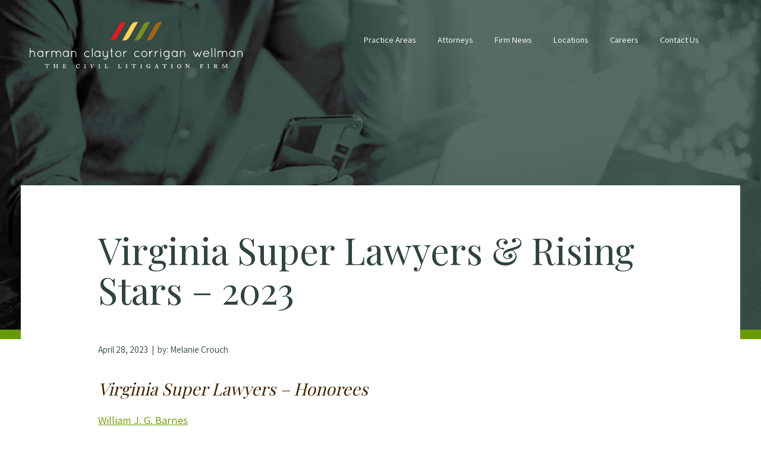

--- FILE ---
content_type: text/html; charset=UTF-8
request_url: https://www.hccw.com/news/virginia-super-lawyers-rising-stars-2023/
body_size: 12125
content:
<!DOCTYPE html>
<html lang="en-US" class="no-js">
<head>
	<meta charset="UTF-8">
	<meta name="viewport" content="width=device-width, initial-scale=1, shrink-to-fit=no">
    <meta http-equiv="X-UA-Compatible" content="IE=edge" />
	<link rel="shortcut icon" href="https://www.hccw.com/wp-content/themes/hccw2021/assets/images/favicon.ico"/>
	<link rel="preconnect" href="https://fonts.googleapis.com">
	<link rel="preconnect" href="https://fonts.gstatic.com" crossorigin>
	<link href="https://fonts.googleapis.com/css2?family=Assistant:wght@400;600&family=Playfair+Display&display=swap" rel="stylesheet">
    <script>document.documentElement.className = document.documentElement.className.replace('no-js', 'js');</script> 
	
<meta name='robots' content='index, follow, max-image-preview:large, max-snippet:-1, max-video-preview:-1' />

	<!-- This site is optimized with the Yoast SEO plugin v26.6 - https://yoast.com/wordpress/plugins/seo/ -->
	<title>Virginia Super Lawyers &amp; Rising Stars - 2023 - Harman Claytor Corrigan &amp; Wellman, P.C.</title>
	<link rel="canonical" href="https://www.hccw.com/news/virginia-super-lawyers-rising-stars-2023/" />
	<meta property="og:locale" content="en_US" />
	<meta property="og:type" content="article" />
	<meta property="og:title" content="Virginia Super Lawyers &amp; Rising Stars - 2023 - Harman Claytor Corrigan &amp; Wellman, P.C." />
	<meta property="og:description" content="Virginia Super Lawyers &#8211; Honorees William J. G. Barnes Lynne Jones Blain Jeremy D. Capps Mark G. Carlton John M. Claytor David P. Corrigan Dannel C. Duddy Thomas S. Garrett Danielle D. Giroux &#8211; D.C. Metro Office Michael E. Harman Ronald P. Herbert James R. Jebo Jon A. Nichols John R. Owen..." />
	<meta property="og:url" content="https://www.hccw.com/news/virginia-super-lawyers-rising-stars-2023/" />
	<meta property="og:site_name" content="Harman Claytor Corrigan &amp; Wellman, P.C." />
	<meta property="article:published_time" content="2023-04-28T19:12:30+00:00" />
	<meta property="article:modified_time" content="2023-05-03T20:57:23+00:00" />
	<meta name="author" content="Melanie Crouch" />
	<meta name="twitter:label1" content="Written by" />
	<meta name="twitter:data1" content="Melanie Crouch" />
	<meta name="twitter:label2" content="Est. reading time" />
	<meta name="twitter:data2" content="1 minute" />
	<script type="application/ld+json" class="yoast-schema-graph">{"@context":"https://schema.org","@graph":[{"@type":"Article","@id":"https://www.hccw.com/news/virginia-super-lawyers-rising-stars-2023/#article","isPartOf":{"@id":"https://www.hccw.com/news/virginia-super-lawyers-rising-stars-2023/"},"author":[{"@id":"https://www.hccw.com/#/schema/person/d8c7bbbe91b8a3b45d6ed5428c57725c"}],"headline":"Virginia Super Lawyers &#038; Rising Stars &#8211; 2023","datePublished":"2023-04-28T19:12:30+00:00","dateModified":"2023-05-03T20:57:23+00:00","mainEntityOfPage":{"@id":"https://www.hccw.com/news/virginia-super-lawyers-rising-stars-2023/"},"wordCount":271,"publisher":{"@id":"https://www.hccw.com/#organization"},"articleSection":["Firm News","General"],"inLanguage":"en-US"},{"@type":"WebPage","@id":"https://www.hccw.com/news/virginia-super-lawyers-rising-stars-2023/","url":"https://www.hccw.com/news/virginia-super-lawyers-rising-stars-2023/","name":"Virginia Super Lawyers & Rising Stars - 2023 - Harman Claytor Corrigan &amp; Wellman, P.C.","isPartOf":{"@id":"https://www.hccw.com/#website"},"datePublished":"2023-04-28T19:12:30+00:00","dateModified":"2023-05-03T20:57:23+00:00","breadcrumb":{"@id":"https://www.hccw.com/news/virginia-super-lawyers-rising-stars-2023/#breadcrumb"},"inLanguage":"en-US","potentialAction":[{"@type":"ReadAction","target":["https://www.hccw.com/news/virginia-super-lawyers-rising-stars-2023/"]}]},{"@type":"BreadcrumbList","@id":"https://www.hccw.com/news/virginia-super-lawyers-rising-stars-2023/#breadcrumb","itemListElement":[{"@type":"ListItem","position":1,"name":"Home","item":"https://www.hccw.com/"},{"@type":"ListItem","position":2,"name":"Firm News","item":"https://www.hccw.com/news/"},{"@type":"ListItem","position":3,"name":"Virginia Super Lawyers &#038; Rising Stars &#8211; 2023"}]},{"@type":"WebSite","@id":"https://www.hccw.com/#website","url":"https://www.hccw.com/","name":"Harman Claytor Corrigan &amp; Wellman, P.C.","description":"Civil Litigation Attorneys in Richmond, VA","publisher":{"@id":"https://www.hccw.com/#organization"},"potentialAction":[{"@type":"SearchAction","target":{"@type":"EntryPoint","urlTemplate":"https://www.hccw.com/?s={search_term_string}"},"query-input":{"@type":"PropertyValueSpecification","valueRequired":true,"valueName":"search_term_string"}}],"inLanguage":"en-US"},{"@type":"Organization","@id":"https://www.hccw.com/#organization","name":"Harman Claytor Corrigan & Wellman","url":"https://www.hccw.com/","logo":{"@type":"ImageObject","inLanguage":"en-US","@id":"https://www.hccw.com/#/schema/logo/image/","url":"https://i2.wp.com/www.hccw.com/wp-content/uploads/2016/02/HCCW-Civil-Litiagtion-Law-Firm.png?fit=360%2C96","contentUrl":"https://i2.wp.com/www.hccw.com/wp-content/uploads/2016/02/HCCW-Civil-Litiagtion-Law-Firm.png?fit=360%2C96","width":360,"height":96,"caption":"Harman Claytor Corrigan & Wellman"},"image":{"@id":"https://www.hccw.com/#/schema/logo/image/"}},{"@type":"Person","@id":"https://www.hccw.com/#/schema/person/d8c7bbbe91b8a3b45d6ed5428c57725c","name":"Melanie Crouch","image":{"@type":"ImageObject","inLanguage":"en-US","@id":"https://www.hccw.com/#/schema/person/image/675f5b37f9a8dd475348ed2f5e65fa1a","url":"https://secure.gravatar.com/avatar/05dd5b39b05119e7841c1b91679ee64b52a4d46aae16b3b90e1383099ab3d635?s=96&d=mm&r=g","contentUrl":"https://secure.gravatar.com/avatar/05dd5b39b05119e7841c1b91679ee64b52a4d46aae16b3b90e1383099ab3d635?s=96&d=mm&r=g","caption":"Melanie Crouch"},"sameAs":["https://x.com/mcrouch"]}]}</script>
	<!-- / Yoast SEO plugin. -->


<link rel='dns-prefetch' href='//cdnjs.cloudflare.com' />
<link rel='dns-prefetch' href='//secure.gravatar.com' />
<link rel='dns-prefetch' href='//www.googletagmanager.com' />
<link rel='dns-prefetch' href='//stats.wp.com' />
<link rel='dns-prefetch' href='//v0.wordpress.com' />
<link rel='preconnect' href='//c0.wp.com' />
<link rel="alternate" type="application/rss+xml" title="Harman Claytor Corrigan &amp; Wellman, P.C. &raquo; Feed" href="https://www.hccw.com/feed/" />
<link rel="alternate" type="application/rss+xml" title="Harman Claytor Corrigan &amp; Wellman, P.C. &raquo; Comments Feed" href="https://www.hccw.com/comments/feed/" />
<link rel="alternate" type="application/rss+xml" title="Harman Claytor Corrigan &amp; Wellman, P.C. &raquo; Virginia Super Lawyers &#038; Rising Stars &#8211; 2023 Comments Feed" href="https://www.hccw.com/news/virginia-super-lawyers-rising-stars-2023/feed/" />
<link rel="alternate" title="oEmbed (JSON)" type="application/json+oembed" href="https://www.hccw.com/wp-json/oembed/1.0/embed?url=https%3A%2F%2Fwww.hccw.com%2Fnews%2Fvirginia-super-lawyers-rising-stars-2023%2F" />
<link rel="alternate" title="oEmbed (XML)" type="text/xml+oembed" href="https://www.hccw.com/wp-json/oembed/1.0/embed?url=https%3A%2F%2Fwww.hccw.com%2Fnews%2Fvirginia-super-lawyers-rising-stars-2023%2F&#038;format=xml" />
		<style>
			.lazyload,
			.lazyloading {
				max-width: 100%;
			}
		</style>
		<style id='wp-img-auto-sizes-contain-inline-css' type='text/css'>
img:is([sizes=auto i],[sizes^="auto," i]){contain-intrinsic-size:3000px 1500px}
/*# sourceURL=wp-img-auto-sizes-contain-inline-css */
</style>
<style id='wp-emoji-styles-inline-css' type='text/css'>

	img.wp-smiley, img.emoji {
		display: inline !important;
		border: none !important;
		box-shadow: none !important;
		height: 1em !important;
		width: 1em !important;
		margin: 0 0.07em !important;
		vertical-align: -0.1em !important;
		background: none !important;
		padding: 0 !important;
	}
/*# sourceURL=wp-emoji-styles-inline-css */
</style>
<style id='wp-block-library-inline-css' type='text/css'>
:root{--wp-block-synced-color:#7a00df;--wp-block-synced-color--rgb:122,0,223;--wp-bound-block-color:var(--wp-block-synced-color);--wp-editor-canvas-background:#ddd;--wp-admin-theme-color:#007cba;--wp-admin-theme-color--rgb:0,124,186;--wp-admin-theme-color-darker-10:#006ba1;--wp-admin-theme-color-darker-10--rgb:0,107,160.5;--wp-admin-theme-color-darker-20:#005a87;--wp-admin-theme-color-darker-20--rgb:0,90,135;--wp-admin-border-width-focus:2px}@media (min-resolution:192dpi){:root{--wp-admin-border-width-focus:1.5px}}.wp-element-button{cursor:pointer}:root .has-very-light-gray-background-color{background-color:#eee}:root .has-very-dark-gray-background-color{background-color:#313131}:root .has-very-light-gray-color{color:#eee}:root .has-very-dark-gray-color{color:#313131}:root .has-vivid-green-cyan-to-vivid-cyan-blue-gradient-background{background:linear-gradient(135deg,#00d084,#0693e3)}:root .has-purple-crush-gradient-background{background:linear-gradient(135deg,#34e2e4,#4721fb 50%,#ab1dfe)}:root .has-hazy-dawn-gradient-background{background:linear-gradient(135deg,#faaca8,#dad0ec)}:root .has-subdued-olive-gradient-background{background:linear-gradient(135deg,#fafae1,#67a671)}:root .has-atomic-cream-gradient-background{background:linear-gradient(135deg,#fdd79a,#004a59)}:root .has-nightshade-gradient-background{background:linear-gradient(135deg,#330968,#31cdcf)}:root .has-midnight-gradient-background{background:linear-gradient(135deg,#020381,#2874fc)}:root{--wp--preset--font-size--normal:16px;--wp--preset--font-size--huge:42px}.has-regular-font-size{font-size:1em}.has-larger-font-size{font-size:2.625em}.has-normal-font-size{font-size:var(--wp--preset--font-size--normal)}.has-huge-font-size{font-size:var(--wp--preset--font-size--huge)}.has-text-align-center{text-align:center}.has-text-align-left{text-align:left}.has-text-align-right{text-align:right}.has-fit-text{white-space:nowrap!important}#end-resizable-editor-section{display:none}.aligncenter{clear:both}.items-justified-left{justify-content:flex-start}.items-justified-center{justify-content:center}.items-justified-right{justify-content:flex-end}.items-justified-space-between{justify-content:space-between}.screen-reader-text{border:0;clip-path:inset(50%);height:1px;margin:-1px;overflow:hidden;padding:0;position:absolute;width:1px;word-wrap:normal!important}.screen-reader-text:focus{background-color:#ddd;clip-path:none;color:#444;display:block;font-size:1em;height:auto;left:5px;line-height:normal;padding:15px 23px 14px;text-decoration:none;top:5px;width:auto;z-index:100000}html :where(.has-border-color){border-style:solid}html :where([style*=border-top-color]){border-top-style:solid}html :where([style*=border-right-color]){border-right-style:solid}html :where([style*=border-bottom-color]){border-bottom-style:solid}html :where([style*=border-left-color]){border-left-style:solid}html :where([style*=border-width]){border-style:solid}html :where([style*=border-top-width]){border-top-style:solid}html :where([style*=border-right-width]){border-right-style:solid}html :where([style*=border-bottom-width]){border-bottom-style:solid}html :where([style*=border-left-width]){border-left-style:solid}html :where(img[class*=wp-image-]){height:auto;max-width:100%}:where(figure){margin:0 0 1em}html :where(.is-position-sticky){--wp-admin--admin-bar--position-offset:var(--wp-admin--admin-bar--height,0px)}@media screen and (max-width:600px){html :where(.is-position-sticky){--wp-admin--admin-bar--position-offset:0px}}

/*# sourceURL=wp-block-library-inline-css */
</style><style id='wp-block-list-inline-css' type='text/css'>
ol,ul{box-sizing:border-box}:root :where(.wp-block-list.has-background){padding:1.25em 2.375em}
/*# sourceURL=https://c0.wp.com/c/6.9/wp-includes/blocks/list/style.min.css */
</style>
<style id='global-styles-inline-css' type='text/css'>
:root{--wp--preset--aspect-ratio--square: 1;--wp--preset--aspect-ratio--4-3: 4/3;--wp--preset--aspect-ratio--3-4: 3/4;--wp--preset--aspect-ratio--3-2: 3/2;--wp--preset--aspect-ratio--2-3: 2/3;--wp--preset--aspect-ratio--16-9: 16/9;--wp--preset--aspect-ratio--9-16: 9/16;--wp--preset--color--black: #000000;--wp--preset--color--cyan-bluish-gray: #abb8c3;--wp--preset--color--white: #fff;--wp--preset--color--pale-pink: #f78da7;--wp--preset--color--vivid-red: #cf2e2e;--wp--preset--color--luminous-vivid-orange: #ff6900;--wp--preset--color--luminous-vivid-amber: #fcb900;--wp--preset--color--light-green-cyan: #7bdcb5;--wp--preset--color--vivid-green-cyan: #00d084;--wp--preset--color--pale-cyan-blue: #8ed1fc;--wp--preset--color--vivid-cyan-blue: #0693e3;--wp--preset--color--vivid-purple: #9b51e0;--wp--preset--color--primary: #30443D;--wp--preset--color--secondary: #402600;--wp--preset--color--info: #F54D26;--wp--preset--color--muted: #DCE7E3;--wp--preset--color--success: #689900;--wp--preset--color--warning: #F0CD8D;--wp--preset--color--light: #E6E4D0;--wp--preset--gradient--vivid-cyan-blue-to-vivid-purple: linear-gradient(135deg,rgb(6,147,227) 0%,rgb(155,81,224) 100%);--wp--preset--gradient--light-green-cyan-to-vivid-green-cyan: linear-gradient(135deg,rgb(122,220,180) 0%,rgb(0,208,130) 100%);--wp--preset--gradient--luminous-vivid-amber-to-luminous-vivid-orange: linear-gradient(135deg,rgb(252,185,0) 0%,rgb(255,105,0) 100%);--wp--preset--gradient--luminous-vivid-orange-to-vivid-red: linear-gradient(135deg,rgb(255,105,0) 0%,rgb(207,46,46) 100%);--wp--preset--gradient--very-light-gray-to-cyan-bluish-gray: linear-gradient(135deg,rgb(238,238,238) 0%,rgb(169,184,195) 100%);--wp--preset--gradient--cool-to-warm-spectrum: linear-gradient(135deg,rgb(74,234,220) 0%,rgb(151,120,209) 20%,rgb(207,42,186) 40%,rgb(238,44,130) 60%,rgb(251,105,98) 80%,rgb(254,248,76) 100%);--wp--preset--gradient--blush-light-purple: linear-gradient(135deg,rgb(255,206,236) 0%,rgb(152,150,240) 100%);--wp--preset--gradient--blush-bordeaux: linear-gradient(135deg,rgb(254,205,165) 0%,rgb(254,45,45) 50%,rgb(107,0,62) 100%);--wp--preset--gradient--luminous-dusk: linear-gradient(135deg,rgb(255,203,112) 0%,rgb(199,81,192) 50%,rgb(65,88,208) 100%);--wp--preset--gradient--pale-ocean: linear-gradient(135deg,rgb(255,245,203) 0%,rgb(182,227,212) 50%,rgb(51,167,181) 100%);--wp--preset--gradient--electric-grass: linear-gradient(135deg,rgb(202,248,128) 0%,rgb(113,206,126) 100%);--wp--preset--gradient--midnight: linear-gradient(135deg,rgb(2,3,129) 0%,rgb(40,116,252) 100%);--wp--preset--font-size--small: 14px;--wp--preset--font-size--medium: 20px;--wp--preset--font-size--large: 28px;--wp--preset--font-size--x-large: 42px;--wp--preset--font-size--regular: 16px;--wp--preset--font-size--huge: 40px;--wp--preset--spacing--20: 0.44rem;--wp--preset--spacing--30: 0.67rem;--wp--preset--spacing--40: 1rem;--wp--preset--spacing--50: 1.5rem;--wp--preset--spacing--60: 2.25rem;--wp--preset--spacing--70: 3.38rem;--wp--preset--spacing--80: 5.06rem;--wp--preset--shadow--natural: 6px 6px 9px rgba(0, 0, 0, 0.2);--wp--preset--shadow--deep: 12px 12px 50px rgba(0, 0, 0, 0.4);--wp--preset--shadow--sharp: 6px 6px 0px rgba(0, 0, 0, 0.2);--wp--preset--shadow--outlined: 6px 6px 0px -3px rgb(255, 255, 255), 6px 6px rgb(0, 0, 0);--wp--preset--shadow--crisp: 6px 6px 0px rgb(0, 0, 0);}:where(.is-layout-flex){gap: 0.5em;}:where(.is-layout-grid){gap: 0.5em;}body .is-layout-flex{display: flex;}.is-layout-flex{flex-wrap: wrap;align-items: center;}.is-layout-flex > :is(*, div){margin: 0;}body .is-layout-grid{display: grid;}.is-layout-grid > :is(*, div){margin: 0;}:where(.wp-block-columns.is-layout-flex){gap: 2em;}:where(.wp-block-columns.is-layout-grid){gap: 2em;}:where(.wp-block-post-template.is-layout-flex){gap: 1.25em;}:where(.wp-block-post-template.is-layout-grid){gap: 1.25em;}.has-black-color{color: var(--wp--preset--color--black) !important;}.has-cyan-bluish-gray-color{color: var(--wp--preset--color--cyan-bluish-gray) !important;}.has-white-color{color: var(--wp--preset--color--white) !important;}.has-pale-pink-color{color: var(--wp--preset--color--pale-pink) !important;}.has-vivid-red-color{color: var(--wp--preset--color--vivid-red) !important;}.has-luminous-vivid-orange-color{color: var(--wp--preset--color--luminous-vivid-orange) !important;}.has-luminous-vivid-amber-color{color: var(--wp--preset--color--luminous-vivid-amber) !important;}.has-light-green-cyan-color{color: var(--wp--preset--color--light-green-cyan) !important;}.has-vivid-green-cyan-color{color: var(--wp--preset--color--vivid-green-cyan) !important;}.has-pale-cyan-blue-color{color: var(--wp--preset--color--pale-cyan-blue) !important;}.has-vivid-cyan-blue-color{color: var(--wp--preset--color--vivid-cyan-blue) !important;}.has-vivid-purple-color{color: var(--wp--preset--color--vivid-purple) !important;}.has-black-background-color{background-color: var(--wp--preset--color--black) !important;}.has-cyan-bluish-gray-background-color{background-color: var(--wp--preset--color--cyan-bluish-gray) !important;}.has-white-background-color{background-color: var(--wp--preset--color--white) !important;}.has-pale-pink-background-color{background-color: var(--wp--preset--color--pale-pink) !important;}.has-vivid-red-background-color{background-color: var(--wp--preset--color--vivid-red) !important;}.has-luminous-vivid-orange-background-color{background-color: var(--wp--preset--color--luminous-vivid-orange) !important;}.has-luminous-vivid-amber-background-color{background-color: var(--wp--preset--color--luminous-vivid-amber) !important;}.has-light-green-cyan-background-color{background-color: var(--wp--preset--color--light-green-cyan) !important;}.has-vivid-green-cyan-background-color{background-color: var(--wp--preset--color--vivid-green-cyan) !important;}.has-pale-cyan-blue-background-color{background-color: var(--wp--preset--color--pale-cyan-blue) !important;}.has-vivid-cyan-blue-background-color{background-color: var(--wp--preset--color--vivid-cyan-blue) !important;}.has-vivid-purple-background-color{background-color: var(--wp--preset--color--vivid-purple) !important;}.has-black-border-color{border-color: var(--wp--preset--color--black) !important;}.has-cyan-bluish-gray-border-color{border-color: var(--wp--preset--color--cyan-bluish-gray) !important;}.has-white-border-color{border-color: var(--wp--preset--color--white) !important;}.has-pale-pink-border-color{border-color: var(--wp--preset--color--pale-pink) !important;}.has-vivid-red-border-color{border-color: var(--wp--preset--color--vivid-red) !important;}.has-luminous-vivid-orange-border-color{border-color: var(--wp--preset--color--luminous-vivid-orange) !important;}.has-luminous-vivid-amber-border-color{border-color: var(--wp--preset--color--luminous-vivid-amber) !important;}.has-light-green-cyan-border-color{border-color: var(--wp--preset--color--light-green-cyan) !important;}.has-vivid-green-cyan-border-color{border-color: var(--wp--preset--color--vivid-green-cyan) !important;}.has-pale-cyan-blue-border-color{border-color: var(--wp--preset--color--pale-cyan-blue) !important;}.has-vivid-cyan-blue-border-color{border-color: var(--wp--preset--color--vivid-cyan-blue) !important;}.has-vivid-purple-border-color{border-color: var(--wp--preset--color--vivid-purple) !important;}.has-vivid-cyan-blue-to-vivid-purple-gradient-background{background: var(--wp--preset--gradient--vivid-cyan-blue-to-vivid-purple) !important;}.has-light-green-cyan-to-vivid-green-cyan-gradient-background{background: var(--wp--preset--gradient--light-green-cyan-to-vivid-green-cyan) !important;}.has-luminous-vivid-amber-to-luminous-vivid-orange-gradient-background{background: var(--wp--preset--gradient--luminous-vivid-amber-to-luminous-vivid-orange) !important;}.has-luminous-vivid-orange-to-vivid-red-gradient-background{background: var(--wp--preset--gradient--luminous-vivid-orange-to-vivid-red) !important;}.has-very-light-gray-to-cyan-bluish-gray-gradient-background{background: var(--wp--preset--gradient--very-light-gray-to-cyan-bluish-gray) !important;}.has-cool-to-warm-spectrum-gradient-background{background: var(--wp--preset--gradient--cool-to-warm-spectrum) !important;}.has-blush-light-purple-gradient-background{background: var(--wp--preset--gradient--blush-light-purple) !important;}.has-blush-bordeaux-gradient-background{background: var(--wp--preset--gradient--blush-bordeaux) !important;}.has-luminous-dusk-gradient-background{background: var(--wp--preset--gradient--luminous-dusk) !important;}.has-pale-ocean-gradient-background{background: var(--wp--preset--gradient--pale-ocean) !important;}.has-electric-grass-gradient-background{background: var(--wp--preset--gradient--electric-grass) !important;}.has-midnight-gradient-background{background: var(--wp--preset--gradient--midnight) !important;}.has-small-font-size{font-size: var(--wp--preset--font-size--small) !important;}.has-medium-font-size{font-size: var(--wp--preset--font-size--medium) !important;}.has-large-font-size{font-size: var(--wp--preset--font-size--large) !important;}.has-x-large-font-size{font-size: var(--wp--preset--font-size--x-large) !important;}
/*# sourceURL=global-styles-inline-css */
</style>

<style id='classic-theme-styles-inline-css' type='text/css'>
/*! This file is auto-generated */
.wp-block-button__link{color:#fff;background-color:#32373c;border-radius:9999px;box-shadow:none;text-decoration:none;padding:calc(.667em + 2px) calc(1.333em + 2px);font-size:1.125em}.wp-block-file__button{background:#32373c;color:#fff;text-decoration:none}
/*# sourceURL=/wp-includes/css/classic-themes.min.css */
</style>
<link rel='stylesheet' id='search-filter-plugin-styles-css' href='https://www.hccw.com/wp-content/plugins/search-filter-pro/public/assets/css/search-filter.min.css?ver=2.5.21-b-modified-1743792638' type='text/css' media='all' />
<link rel='stylesheet' id='animate-css' href='https://cdnjs.cloudflare.com/ajax/libs/aos/2.3.4/aos.css?ver=72b58bb54ad95ca4259ebad85464d2ee' type='text/css' media='screen' />
<link rel='stylesheet' id='fontawesome-css' href='https://cdnjs.cloudflare.com/ajax/libs/font-awesome/5.12.1/css/all.min.css?ver=1.0.1759761426' type='text/css' media='all' />
<link rel='stylesheet' id='themecss-css' href='https://www.hccw.com/wp-content/themes/hccw2021/assets/css/theme.css?ver=1.0.1759761426-b-modified-1759761426' type='text/css' media='all' />
<link rel='stylesheet' id='styles-css' href='https://www.hccw.com/wp-content/themes/hccw2021/style.css?ver=1.0.1759761426-b-modified-1711981296' type='text/css' media='all' />
<link rel='stylesheet' id='wp-block-heading-css' href='https://c0.wp.com/c/6.9/wp-includes/blocks/heading/style.min.css' type='text/css' media='all' />
<link rel='stylesheet' id='wp-block-paragraph-css' href='https://c0.wp.com/c/6.9/wp-includes/blocks/paragraph/style.min.css' type='text/css' media='all' />
<link rel='stylesheet' id='sharedaddy-css' href='https://c0.wp.com/p/jetpack/15.3.1/modules/sharedaddy/sharing.css' type='text/css' media='all' />
<link rel='stylesheet' id='social-logos-css' href='https://c0.wp.com/p/jetpack/15.3.1/_inc/social-logos/social-logos.min.css' type='text/css' media='all' />
<script type="text/javascript" src="https://c0.wp.com/c/6.9/wp-includes/js/jquery/jquery.min.js" id="jquery-core-js"></script>
<script type="text/javascript" src="https://c0.wp.com/c/6.9/wp-includes/js/jquery/jquery-migrate.min.js" id="jquery-migrate-js"></script>

<!-- Google tag (gtag.js) snippet added by Site Kit -->
<!-- Google Analytics snippet added by Site Kit -->
<script type="text/javascript" src="https://www.googletagmanager.com/gtag/js?id=G-2HQN5Y6YXT" id="google_gtagjs-js" async></script>
<script type="text/javascript" id="google_gtagjs-js-after">
/* <![CDATA[ */
window.dataLayer = window.dataLayer || [];function gtag(){dataLayer.push(arguments);}
gtag("set","linker",{"domains":["www.hccw.com"]});
gtag("js", new Date());
gtag("set", "developer_id.dZTNiMT", true);
gtag("config", "G-2HQN5Y6YXT");
//# sourceURL=google_gtagjs-js-after
/* ]]> */
</script>
<link rel="https://api.w.org/" href="https://www.hccw.com/wp-json/" /><link rel="alternate" title="JSON" type="application/json" href="https://www.hccw.com/wp-json/wp/v2/posts/4910" /><link rel="EditURI" type="application/rsd+xml" title="RSD" href="https://www.hccw.com/xmlrpc.php?rsd" />

<link rel='shortlink' href='https://wp.me/pdozvx-1hc' />
<meta name="generator" content="Site Kit by Google 1.168.0" />	<style>img#wpstats{display:none}</style>
				<script>
			document.documentElement.className = document.documentElement.className.replace('no-js', 'js');
		</script>
				<style>
			.no-js img.lazyload {
				display: none;
			}

			figure.wp-block-image img.lazyloading {
				min-width: 150px;
			}

			.lazyload,
			.lazyloading {
				--smush-placeholder-width: 100px;
				--smush-placeholder-aspect-ratio: 1/1;
				width: var(--smush-image-width, var(--smush-placeholder-width)) !important;
				aspect-ratio: var(--smush-image-aspect-ratio, var(--smush-placeholder-aspect-ratio)) !important;
			}

						.lazyload, .lazyloading {
				opacity: 0;
			}

			.lazyloaded {
				opacity: 1;
				transition: opacity 400ms;
				transition-delay: 0ms;
			}

					</style>
		<link rel="pingback" href="https://www.hccw.com/xmlrpc.php">
<meta name="mobile-web-app-capable" content="yes">
<meta name="apple-mobile-web-app-capable" content="yes">
<meta name="apple-mobile-web-app-title" content="Harman Claytor Corrigan &amp; Wellman, P.C. - Civil Litigation Attorneys in Richmond, VA">
<style type="text/css">.recentcomments a{display:inline !important;padding:0 !important;margin:0 !important;}</style>		<style type="text/css" id="wp-custom-css">
			@media print {
	#masthead {
		background:none;
		border:none;
		margin-top:50px;
		padding:50px 0 0;
	}
		#masthead h1 {
			color:black;

		}
	
	
	.staff-pic {
		width:300px;
		float:left;
		margin-right:50px;
	}
	
	#siteFooter {
		display:none;
	}
	
	#siteHeader .navbar {
		display:block;
		padding-bottom:50px!important;
	}
	
	#siteHeader .navbarCollapse {
		display:none;
	}
	
	#siteHeader .navbar-brand {
		filter:grayscale(1) invert(1);
			margin-bottom:50px!important;
		display:block
	}
	
	.accordion .collapse {
		display:block!important;
	}
}		</style>
		
	<!-- Google Tag Manager -->
<script>(function(w,d,s,l,i){w[l]=w[l]||[];w[l].push({'gtm.start':
new Date().getTime(),event:'gtm.js'});var f=d.getElementsByTagName(s)[0],
j=d.createElement(s),dl=l!='dataLayer'?'&l='+l:'';j.async=true;j.src=
'https://www.googletagmanager.com/gtm.js?id='+i+dl;f.parentNode.insertBefore(j,f);
})(window,document,'script','dataLayer','GTM-MG7C2SV');</script>
<!-- End Google Tag Manager -->

</head>

<body class="wp-singular post-template-default single single-post postid-4910 single-format-standard wp-embed-responsive wp-theme-hccw2021 group-blog">
	
	<!-- Google Tag Manager (noscript) -->
<noscript><iframe data-src="https://www.googletagmanager.com/ns.html?id=GTM-MG7C2SV"
height="0" width="0" style="display:none;visibility:hidden" src="[data-uri]" class="lazyload" data-load-mode="1"></iframe></noscript>
<!-- End Google Tag Manager (noscript) -->

	


<header id="siteHeader" class="navbar-dark">

    <a class="skip-link sr-only sr-only-focusable"  href="#main-content">Skip to content</a>
      
    <nav class="navbar navbar-expand-lg" role="navigation">

        <div class="container">

            	        <a class="navbar-brand" href="https://www.hccw.com" title="Harman Claytor Corrigan &amp; Wellman, P.C." rel="home">
                                    <img width="358" height="78" src="https://www.hccw.com/wp-content/uploads/2021/09/HCCW_Horz-rev.svg" class="logo" alt="HCCW Logo" decoding="async" />                            </a>
                        	
			<button class="navbar-toggler d-lg-none" type="button" data-toggle="collapse" data-target="#navbarCollapse" aria-controls="navbarCollapse" aria-expanded="false" aria-label="Toggle Navigation">
				<span class="navbar-toggler-icon"></span>
				<span class="close-icon">&times;</span>
			</button>

        	<div id="navbarCollapse" class="navbar-collapse collapse">
            
	            <div id="primaryNav" class="mainnav"><ul id="main-menu" class="navbar-nav"><li itemscope="itemscope" itemtype="https://www.schema.org/SiteNavigationElement" role="menuitem" id="menu-item-87" class="mega menu-item menu-item-type-post_type menu-item-object-page menu-item-has-children dropdown menu-item-87 nav-item"><a title="Practice Areas" href="https://www.hccw.com/practice-areas/" aria-haspopup="true" aria-expanded="false" class="nav-link" id="menu-item-dropdown-87">Practice Areas</a>
<ul class="dropdown-menu" aria-labelledby="menu-item-dropdown-87" role="menu">
	<li itemscope="itemscope" itemtype="https://www.schema.org/SiteNavigationElement" role="menuitem" id="menu-item-4092" class="menu-item menu-item-type-post_type menu-item-object-practice-area menu-item-4092 nav-item"><a title="Admiralty and Maritime" href="https://www.hccw.com/practice-areas/maritime-and-admiralty/" class="dropdown-item">Admiralty and Maritime</a></li>
	<li itemscope="itemscope" itemtype="https://www.schema.org/SiteNavigationElement" role="menuitem" id="menu-item-1029" class="menu-item menu-item-type-post_type menu-item-object-page menu-item-1029 nav-item"><a title="Appellate Practice" href="https://www.hccw.com/practice-areas/appellate-practice/" class="dropdown-item">Appellate Practice</a></li>
	<li itemscope="itemscope" itemtype="https://www.schema.org/SiteNavigationElement" role="menuitem" id="menu-item-72" class="menu-item menu-item-type-post_type menu-item-object-page menu-item-72 nav-item"><a title="Auto Liability Defense" href="https://www.hccw.com/practice-areas/auto-liability-defense/" class="dropdown-item">Auto Liability Defense</a></li>
	<li itemscope="itemscope" itemtype="https://www.schema.org/SiteNavigationElement" role="menuitem" id="menu-item-4880" class="menu-item menu-item-type-post_type menu-item-object-practice-area menu-item-4880 nav-item"><a title="Aviation" href="https://www.hccw.com/practice-areas/aviation/" class="dropdown-item">Aviation</a></li>
	<li itemscope="itemscope" itemtype="https://www.schema.org/SiteNavigationElement" role="menuitem" id="menu-item-4368" class="menu-item menu-item-type-post_type menu-item-object-practice-area menu-item-4368 nav-item"><a title="Brain Injury Litigation" href="https://www.hccw.com/practice-areas/brain-injury-litigation/" class="dropdown-item">Brain Injury Litigation</a></li>
	<li itemscope="itemscope" itemtype="https://www.schema.org/SiteNavigationElement" role="menuitem" id="menu-item-4889" class="menu-item menu-item-type-post_type menu-item-object-practice-area menu-item-4889 nav-item"><a title="Childcare/Preschool" href="https://www.hccw.com/practice-areas/childcare-preschool/" class="dropdown-item">Childcare/Preschool</a></li>
	<li itemscope="itemscope" itemtype="https://www.schema.org/SiteNavigationElement" role="menuitem" id="menu-item-73" class="menu-item menu-item-type-post_type menu-item-object-page menu-item-73 nav-item"><a title="Commercial and Business Litigation" href="https://www.hccw.com/practice-areas/commercial-and-business-litigation/" class="dropdown-item">Commercial and Business Litigation</a></li>
	<li itemscope="itemscope" itemtype="https://www.schema.org/SiteNavigationElement" role="menuitem" id="menu-item-74" class="menu-item menu-item-type-post_type menu-item-object-page menu-item-74 nav-item"><a title="Construction Law" href="https://www.hccw.com/practice-areas/construction-law/" class="dropdown-item">Construction Law</a></li>
	<li itemscope="itemscope" itemtype="https://www.schema.org/SiteNavigationElement" role="menuitem" id="menu-item-75" class="menu-item menu-item-type-post_type menu-item-object-page menu-item-75 nav-item"><a title="Consumer Litigation" href="https://www.hccw.com/practice-areas/consumer-litigation/" class="dropdown-item">Consumer Litigation</a></li>
	<li itemscope="itemscope" itemtype="https://www.schema.org/SiteNavigationElement" role="menuitem" id="menu-item-4809" class="menu-item menu-item-type-post_type menu-item-object-practice-area menu-item-4809 nav-item"><a title="ESI – Electronically Stored Information" href="https://www.hccw.com/practice-areas/esi-electronically-stored-information/" class="dropdown-item">ESI – Electronically Stored Information</a></li>
	<li itemscope="itemscope" itemtype="https://www.schema.org/SiteNavigationElement" role="menuitem" id="menu-item-76" class="menu-item menu-item-type-post_type menu-item-object-page menu-item-76 nav-item"><a title="Employment Law" href="https://www.hccw.com/practice-areas/employment-law/" class="dropdown-item">Employment Law</a></li>
	<li itemscope="itemscope" itemtype="https://www.schema.org/SiteNavigationElement" role="menuitem" id="menu-item-77" class="menu-item menu-item-type-post_type menu-item-object-page menu-item-77 nav-item"><a title="Environmental and Toxic Torts" href="https://www.hccw.com/practice-areas/environmental-and-toxic-torts/" class="dropdown-item">Environmental and Toxic Torts</a></li>
	<li itemscope="itemscope" itemtype="https://www.schema.org/SiteNavigationElement" role="menuitem" id="menu-item-4376" class="menu-item menu-item-type-post_type menu-item-object-practice-area menu-item-4376 nav-item"><a title="Government / Schools / Nonprofit" href="https://www.hccw.com/practice-areas/local-government-public-entity-and-nonprofit-litigation/" class="dropdown-item">Government / Schools / Nonprofit</a></li>
	<li itemscope="itemscope" itemtype="https://www.schema.org/SiteNavigationElement" role="menuitem" id="menu-item-78" class="menu-item menu-item-type-post_type menu-item-object-page menu-item-78 nav-item"><a title="Insurance Coverage" href="https://www.hccw.com/practice-areas/insurance-coverage/" class="dropdown-item">Insurance Coverage</a></li>
	<li itemscope="itemscope" itemtype="https://www.schema.org/SiteNavigationElement" role="menuitem" id="menu-item-500" class="menu-item menu-item-type-post_type menu-item-object-page menu-item-500 nav-item"><a title="Long Term Care Litigation" href="https://www.hccw.com/practice-areas/long-term-care-litigation/" class="dropdown-item">Long Term Care Litigation</a></li>
	<li itemscope="itemscope" itemtype="https://www.schema.org/SiteNavigationElement" role="menuitem" id="menu-item-80" class="menu-item menu-item-type-post_type menu-item-object-page menu-item-80 nav-item"><a title="Medical Malpractice" href="https://www.hccw.com/practice-areas/medical-malpractice-litigation/" class="dropdown-item">Medical Malpractice</a></li>
	<li itemscope="itemscope" itemtype="https://www.schema.org/SiteNavigationElement" role="menuitem" id="menu-item-81" class="menu-item menu-item-type-post_type menu-item-object-page menu-item-81 nav-item"><a title="Premises Liability" href="https://www.hccw.com/practice-areas/premises-liability/" class="dropdown-item">Premises Liability</a></li>
	<li itemscope="itemscope" itemtype="https://www.schema.org/SiteNavigationElement" role="menuitem" id="menu-item-82" class="menu-item menu-item-type-post_type menu-item-object-page menu-item-82 nav-item"><a title="Products Liability" href="https://www.hccw.com/practice-areas/products-liability/" class="dropdown-item">Products Liability</a></li>
	<li itemscope="itemscope" itemtype="https://www.schema.org/SiteNavigationElement" role="menuitem" id="menu-item-83" class="menu-item menu-item-type-post_type menu-item-object-page menu-item-83 nav-item"><a title="Professional Liability" href="https://www.hccw.com/practice-areas/professional-liability/" class="dropdown-item">Professional Liability</a></li>
	<li itemscope="itemscope" itemtype="https://www.schema.org/SiteNavigationElement" role="menuitem" id="menu-item-4375" class="menu-item menu-item-type-post_type menu-item-object-practice-area menu-item-4375 nav-item"><a title="Religious/Faith-Based Institutions" href="https://www.hccw.com/practice-areas/religious-faith-based-institutions/" class="dropdown-item">Religious/Faith-Based Institutions</a></li>
	<li itemscope="itemscope" itemtype="https://www.schema.org/SiteNavigationElement" role="menuitem" id="menu-item-84" class="menu-item menu-item-type-post_type menu-item-object-page menu-item-84 nav-item"><a title="Transportation and Trucking" href="https://www.hccw.com/practice-areas/transportation-and-trucking-litigation/" class="dropdown-item">Transportation and Trucking</a></li>
</ul>
</li>
<li itemscope="itemscope" itemtype="https://www.schema.org/SiteNavigationElement" role="menuitem" id="menu-item-86" class="menu-item menu-item-type-post_type menu-item-object-page menu-item-86 nav-item"><a title="Attorneys" href="https://www.hccw.com/attorneys/" class="nav-link">Attorneys</a></li>
<li itemscope="itemscope" itemtype="https://www.schema.org/SiteNavigationElement" role="menuitem" id="menu-item-411" class="menu-item menu-item-type-post_type menu-item-object-page current_page_parent menu-item-411 nav-item"><a title="Firm News" href="https://www.hccw.com/news/" class="nav-link">Firm News</a></li>
<li itemscope="itemscope" itemtype="https://www.schema.org/SiteNavigationElement" role="menuitem" id="menu-item-5911" class="menu-item menu-item-type-post_type menu-item-object-page menu-item-has-children dropdown menu-item-5911 nav-item"><a title="Locations" href="https://www.hccw.com/our-locations/" aria-haspopup="true" aria-expanded="false" class="nav-link" id="menu-item-dropdown-5911">Locations</a>
<ul class="dropdown-menu" aria-labelledby="menu-item-dropdown-5911" role="menu">
	<li itemscope="itemscope" itemtype="https://www.schema.org/SiteNavigationElement" role="menuitem" id="menu-item-1172" class="menu-item menu-item-type-post_type menu-item-object-page menu-item-1172 nav-item"><a title="Richmond" href="https://www.hccw.com/locations/richmond/" class="dropdown-item">Richmond</a></li>
	<li itemscope="itemscope" itemtype="https://www.schema.org/SiteNavigationElement" role="menuitem" id="menu-item-5519" class="menu-item menu-item-type-post_type menu-item-object-location menu-item-5519 nav-item"><a title="Roanoke" href="https://www.hccw.com/locations/roanoke/" class="dropdown-item">Roanoke</a></li>
	<li itemscope="itemscope" itemtype="https://www.schema.org/SiteNavigationElement" role="menuitem" id="menu-item-1171" class="menu-item menu-item-type-post_type menu-item-object-page menu-item-1171 nav-item"><a title="DC Metro" href="https://www.hccw.com/locations/dc/" class="dropdown-item">DC Metro</a></li>
</ul>
</li>
<li itemscope="itemscope" itemtype="https://www.schema.org/SiteNavigationElement" role="menuitem" id="menu-item-1175" class="menu-item menu-item-type-post_type menu-item-object-page menu-item-1175 nav-item"><a title="Careers" href="https://www.hccw.com/careers/" class="nav-link">Careers</a></li>
<li itemscope="itemscope" itemtype="https://www.schema.org/SiteNavigationElement" role="menuitem" id="menu-item-1174" class="menu-item menu-item-type-post_type menu-item-object-page menu-item-has-children dropdown menu-item-1174 nav-item"><a title="Contact Us" href="https://www.hccw.com/contact/" aria-haspopup="true" aria-expanded="false" class="nav-link" id="menu-item-dropdown-1174">Contact Us</a>
<ul class="dropdown-menu" aria-labelledby="menu-item-dropdown-1174" role="menu">
	<li itemscope="itemscope" itemtype="https://www.schema.org/SiteNavigationElement" role="menuitem" id="menu-item-1176" class="menu-item menu-item-type-post_type menu-item-object-page menu-item-1176 nav-item"><a title="Contact Us" href="https://www.hccw.com/contact/" class="dropdown-item">Contact Us</a></li>
</ul>
</li>
</ul></div>
			</div>

		</div>
		
	</nav>

</header>
<main id="main" role="main" class="single-main">

	
	
		

<div id="masthead"class="has-overlap" >

	
	<div class="background lazyload" style="background-image:inherit" data-bg-image="url(https://www.hccw.com/wp-content/uploads/2021/09/iStock-1130938108-1800x787.jpg)"></div>
	
</div>
    <section id="main-content">

		<div class="overlap container" data-aos="slide-up">

			<div class="container container-small">

				
<article class="post-4910 post type-post status-publish format-standard hentry category-firm-news category-general" id="post-4910"> 
	
	<div class="entry-content">

		<h1 class="page-headline">
			Virginia Super Lawyers &#038; Rising Stars &#8211; 2023 		</h1>

		
		<div class="post-meta">
		<span class="posted-on"><time class="entry-date published" datetime="2023-04-28T15:12:30-04:00">April 28, 2023</time></a></span> | &nbsp;by:&nbsp;
		<a href="https://www.hccw.com/news/author/mcrouch/" title="Posts by Melanie Crouch" class="author url fn" rel="author">Melanie Crouch</a></div>		
		
<h3 class="wp-block-heading"><em>Virginia Super Lawyers &#8211; Honorees</em></h3>



<a href="https://www.hccw.com/attorney/william-j-g-barnes/" target="_blank" rel="noopener noreferrer">William J. G. Barnes</a>



<ul class="wp-block-list">
<li>Civil Litigation: Defense</li>
</ul>



<a href="https://www.hccw.com/attorney/lynne-jones-blain/" target="_blank" rel="noopener noreferrer">Lynne Jones Blain</a>



<ul class="wp-block-list">
<li>Civil Litigation: Defense</li>
</ul>



<a href="https://www.hccw.com/attorney/jeremy-d-capps/" target="_blank" rel="noopener noreferrer">Jeremy D. Capps</a>



<ul class="wp-block-list">
<li>Employment Litigation: Defense</li>



<li>Top 50 Lawyers in Richmond</li>



<li>Top 100 Lawyers in Virginia</li>
</ul>



<a href="https://www.hccw.com/attorney/mark-g-carlton/" target="_blank" rel="noopener noreferrer">Mark G. Carlton</a>



<ul class="wp-block-list">
<li>Insurance Coverage</li>
</ul>



<a href="https://www.hccw.com/attorney/john-m-claytor/" target="_blank" rel="noopener noreferrer">John M. Claytor</a>



<ul class="wp-block-list">
<li>Insurance Coverage</li>



<li>Top 50 Lawyers in Richmond</li>



<li>Top 100 Lawyers in Virginia</li>
</ul>



<a href="https://www.hccw.com/attorney/david-p-corrigan/" target="_blank" rel="noopener noreferrer">David P. Corrigan</a>



<ul class="wp-block-list">
<li>Civil Litigation: Defense</li>



<li>Top 50 Lawyers in Richmond</li>



<li>Top 100 Lawyers in Virginia</li>
</ul>



<a href="https://www.hccw.com/attorney/dannel-c-duddy/" target="_blank" rel="noopener noreferrer">Dannel C. Duddy</a>



<ul class="wp-block-list">
<li>Civil Litigation: Defense</li>
</ul>



<a href="https://www.hccw.com/attorney/thomas-s-garrett/" target="_blank" rel="noopener noreferrer">Thomas S. Garrett</a>



<ul class="wp-block-list">
<li>Insurance Coverage</li>
</ul>



<a href="https://www.hccw.com/attorney/danielle-d-giroux/" target="_blank" rel="noopener noreferrer">Danielle D. Giroux</a> &#8211; D.C. Metro Office



<ul class="wp-block-list">
<li>Personal Injury &#8211; Products: Defense</li>



<li>Top 50 Women Lawyers in Virginia</li>



<li>Top 100 Lawyers in Virginia</li>
</ul>



<a href="https://www.hccw.com/attorney/michael-e-harman/" target="_blank" rel="noopener noreferrer">Michael E. Harman</a>



<ul class="wp-block-list">
<li>Transportation</li>



<li>Top 50 Lawyers in Richmond</li>



<li>Top 100 Lawyers in Virginia</li>
</ul>



<a href="https://www.hccw.com/attorney/ronald-p-herbert/" target="_blank" rel="noopener noreferrer">Ronald P. Herbert</a>



<ul class="wp-block-list">
<li>Personal Injury &#8211; Medical Malpractice: Defense</li>
</ul>



<a href="https://www.hccw.com/attorney/james-r-jebo/" target="_blank" rel="noopener noreferrer">James R. Jebo</a>



<ul class="wp-block-list">
<li>Civil Litigation: Defense</li>
</ul>



<a href="https://www.hccw.com/attorney/jon-a-nichols/" target="_blank" rel="noopener noreferrer">Jon A. Nichols</a>



<ul class="wp-block-list">
<li>Civil Litigation: Defense</li>
</ul>



<a href="https://www.hccw.com/attorney/john-r-owen/" target="_blank" rel="noopener noreferrer">John R. Owen</a>



<ul class="wp-block-list">
<li>Personal Injury &#8211; Products: Defense</li>



<li>Top 50 Lawyers in Richmond</li>



<li>Top 100 Lawyers in Virginia</li>
</ul>



<a href="https://www.hccw.com/attorney/julie-s-palmer/" target="_blank" rel="noopener noreferrer">Julie S. Palmer</a>



<ul class="wp-block-list">
<li>Civil Litigation: Defense</li>
</ul>



<a href="https://www.hccw.com/attorney/john-e-peterson-jr/" target="_blank" rel="noopener noreferrer">John E. Peterson Jr.</a>



<ul class="wp-block-list">
<li>Personal Injury &#8211; Medical Malpractice: Defense</li>
</ul>



<a href="https://www.hccw.com/attorney/elizabeth-s-skilling/" target="_blank" rel="noopener noreferrer">Elizabeth S. Skilling</a>



<ul class="wp-block-list">
<li>Insurance Coverage</li>
</ul>



<a href="https://www.hccw.com/attorney/clinton-w-verity/" target="_blank" rel="noopener noreferrer">Clinton W. Verity</a>



<ul class="wp-block-list">
<li>Personal Injury &#8211; General: Defense</li>
</ul>



<a href="https://www.hccw.com/attorney/stanley-p-wellman/" target="_blank" rel="noopener noreferrer">Stanley P. Wellman</a>



<ul class="wp-block-list">
<li>Civil Litigation: Defense</li>



<li>Top 50 Lawyers in Richmond</li>



<li>Top 100 Lawyers in Virginia</li>
</ul>



<h3><em>Virginia Rising Stars &#8211; Honorees</em></h3>



<a href="https://www.hccw.com/attorney/john-p-dunnigan-2/" target="_blank" rel="noopener noreferrer">John P. Dunnigan</a>



<ul class="wp-block-list">
<li>Personal Injury &#8211; General: Defense</li>
</ul>



<a href="https://www.hccw.com/attorney/cindy-s-foster/" target="_blank" rel="noopener noreferrer">Cindy S. Foster</a>



<ul class="wp-block-list">
<li>Personal Injury &#8211; General: Defense</li>
</ul>



<a href="https://www.hccw.com/attorney/angela-r-macfarlane/" target="_blank" rel="noopener noreferrer">Angela R. MacFarlane</a>



<ul class="wp-block-list">
<li>Civil Litigation: Defense</li>
</ul>



<a href="https://www.hccw.com/attorney/p-bradenham-michelle-iv/" target="_blank" rel="noopener noreferrer">P. Bradenham Michelle, IV</a>



<ul class="wp-block-list">
<li>Civil Litigation: Defense</li>
</ul>



<a href="https://www.hccw.com/attorney/laura-lee-miller/" target="_blank" rel="noopener noreferrer">Laura Lee Miller</a>



<ul class="wp-block-list">
<li>Civil Litigation: Defense</li>
</ul>



<a href="https://www.hccw.com/attorney/elizabeth-o-papoulakos/" target="_blank" rel="noopener noreferrer">Elizabeth O. Papoulakos</a>



<ul class="wp-block-list">
<li>Personal Injury &#8211; General: Defense</li>
</ul>



<a href="https://www.hccw.com/attorney/britton-r-wight/" target="_blank" rel="noopener noreferrer">Britton R. Wight</a> &#8211; D.C. Metro Office



<ul class="wp-block-list">
<li>Civil Litigation: Defense</li>
</ul>



<a href="https://www.hccw.com/attorney/w-benjamin-woody/" target="_blank" rel="noopener noreferrer">W. Benjamin Woody</a> &#8211; D.C. Metro Office



<ul class="wp-block-list">
<li>Civil Litigation: Defense</li>
</ul>



<a href="https://www.hccw.com/attorney/melissa-y-york/" target="_blank" rel="noopener noreferrer">Melissa Y. York</a>



<ul class="wp-block-list">
<li>Civil Litigation: Defense</li>
</ul>



<p></p>
<div class="sharedaddy sd-sharing-enabled"><div class="robots-nocontent sd-block sd-social sd-social-text sd-sharing"><h3 class="sd-title">Share this:</h3><div class="sd-content"><ul><li class="share-facebook"><a rel="nofollow noopener noreferrer"
				data-shared="sharing-facebook-4910"
				class="share-facebook sd-button no-icon"
				href="https://www.hccw.com/news/virginia-super-lawyers-rising-stars-2023/?share=facebook"
				target="_blank"
				aria-labelledby="sharing-facebook-4910"
				>
				<span id="sharing-facebook-4910" hidden>Click to share on Facebook (Opens in new window)</span>
				<span>Facebook</span>
			</a></li><li class="share-linkedin"><a rel="nofollow noopener noreferrer"
				data-shared="sharing-linkedin-4910"
				class="share-linkedin sd-button no-icon"
				href="https://www.hccw.com/news/virginia-super-lawyers-rising-stars-2023/?share=linkedin"
				target="_blank"
				aria-labelledby="sharing-linkedin-4910"
				>
				<span id="sharing-linkedin-4910" hidden>Click to share on LinkedIn (Opens in new window)</span>
				<span>LinkedIn</span>
			</a></li><li class="share-twitter"><a rel="nofollow noopener noreferrer"
				data-shared="sharing-twitter-4910"
				class="share-twitter sd-button no-icon"
				href="https://www.hccw.com/news/virginia-super-lawyers-rising-stars-2023/?share=twitter"
				target="_blank"
				aria-labelledby="sharing-twitter-4910"
				>
				<span id="sharing-twitter-4910" hidden>Click to share on X (Opens in new window)</span>
				<span>X</span>
			</a></li><li class="share-email"><a rel="nofollow noopener noreferrer"
				data-shared="sharing-email-4910"
				class="share-email sd-button no-icon"
				href="mailto:?subject=%5BShared%20Post%5D%20Virginia%20Super%20Lawyers%20%26%20Rising%20Stars%20-%202023&#038;body=https%3A%2F%2Fwww.hccw.com%2Fnews%2Fvirginia-super-lawyers-rising-stars-2023%2F&#038;share=email"
				target="_blank"
				aria-labelledby="sharing-email-4910"
				data-email-share-error-title="Do you have email set up?" data-email-share-error-text="If you&#039;re having problems sharing via email, you might not have email set up for your browser. You may need to create a new email yourself." data-email-share-nonce="d8bcc978a8" data-email-share-track-url="https://www.hccw.com/news/virginia-super-lawyers-rising-stars-2023/?share=email">
				<span id="sharing-email-4910" hidden>Click to email a link to a friend (Opens in new window)</span>
				<span>Email</span>
			</a></li><li class="share-end"></li></ul></div></div></div>
	
						
		<div class="navigation"><p></p></div>

	</div>

</article>


				
			</div>

		</div>

	</section>


	 
 
</main>



<footer id="siteFooter">

	<div class="footer-top">

		<div class="container">


		<div class="row">

			<div class="col-md-4">
								<p>
					<a class="navbar-brand" href="https://www.hccw.com" title="Harman Claytor Corrigan &amp; Wellman, P.C." rel="home">
					<img width="358" height="78" src="https://www.hccw.com/wp-content/uploads/2021/09/HCCW_Horz-rev.svg" class="logo" alt="HCCW Logo" decoding="async" />					</a>
				</p>
			</div>

	
			<div class="col-md-3 col-xl-5">
			
				<div id="footerNav" class="mainnav"><ul id="main-menu" class=""><li class="mega menu-item menu-item-type-post_type menu-item-object-page menu-item-87"><a href="https://www.hccw.com/practice-areas/">Practice Areas</a></li>
<li class="menu-item menu-item-type-post_type menu-item-object-page menu-item-86"><a href="https://www.hccw.com/attorneys/">Attorneys</a></li>
<li class="menu-item menu-item-type-post_type menu-item-object-page current_page_parent menu-item-411"><a href="https://www.hccw.com/news/">Firm News</a></li>
<li class="menu-item menu-item-type-post_type menu-item-object-page menu-item-5911"><a href="https://www.hccw.com/our-locations/">Locations</a></li>
<li class="menu-item menu-item-type-post_type menu-item-object-page menu-item-1175"><a href="https://www.hccw.com/careers/">Careers</a></li>
<li class="menu-item menu-item-type-post_type menu-item-object-page menu-item-1174"><a href="https://www.hccw.com/contact/">Contact Us</a></li>
</ul></div>			
			</div>

			<div class="col-md-3 col-xl-2 footer-contact">



				<a href="tel:804-747-5200" itemprop="telephone">Phone: 804-747-5200</a><a href="tel:1-877-747-4229" itemprop="telephone">Toll Free: 1-877-747-4229</a><a href="fax:804-747-6085" itemprop="fax">Fax: 804-747-6085</a>
				
<ul class="social-list list-inline">

       
        <li class="">
            <a class="social" target="_blank" title="Follow us on LinkedIn" aria-label="Follow us on LinkedIn" href="https://www.linkedin.com/company/harman-claytor-corrigan-&-wellman/"> <i class="fab fa-linkedin-in" aria-hidden="true"></i></a>
        </li>
                         </ul>


			</div>

			<div class="col-md-2 col-xl-1 logo-alt">
													<a href="https://www.harmonie.org/" target="_blank"><img width="172" height="200" data-src="https://www.hccw.com/wp-content/uploads/2021/09/harmonie_.png" class="attachment-full size-full lazyload" alt="Harmonie Group logo" decoding="async" src="[data-uri]" style="--smush-placeholder-width: 172px; --smush-placeholder-aspect-ratio: 172/200;" /></a>
							</div>

		</div>

	</div>

</footer>


<script type="speculationrules">
{"prefetch":[{"source":"document","where":{"and":[{"href_matches":"/*"},{"not":{"href_matches":["/wp-*.php","/wp-admin/*","/wp-content/uploads/*","/wp-content/*","/wp-content/plugins/*","/wp-content/themes/hccw2021/*","/*\\?(.+)"]}},{"not":{"selector_matches":"a[rel~=\"nofollow\"]"}},{"not":{"selector_matches":".no-prefetch, .no-prefetch a"}}]},"eagerness":"conservative"}]}
</script>

	<script type="text/javascript">
		window.WPCOM_sharing_counts = {"https:\/\/www.hccw.com\/news\/virginia-super-lawyers-rising-stars-2023\/":4910};
	</script>
				<script type="text/javascript" src="https://www.hccw.com/wp-content/themes/hccw2021/assets/js/bootstrap.js?ver=-b-modified-1711981317" id="bootstrap-js"></script>
<script type="text/javascript" src="https://cdnjs.cloudflare.com/ajax/libs/aos/2.3.4/aos.js?ver=72b58bb54ad95ca4259ebad85464d2ee" id="aos-js"></script>
<script type="text/javascript" src="https://www.hccw.com/wp-content/themes/hccw2021/assets/js/theme.js?ver=1.0.1711981334-b-modified-1711981334" id="themejs-js"></script>
<script type="text/javascript" id="smush-lazy-load-js-before">
/* <![CDATA[ */
var smushLazyLoadOptions = {"autoResizingEnabled":false,"autoResizeOptions":{"precision":5,"skipAutoWidth":true}};
//# sourceURL=smush-lazy-load-js-before
/* ]]> */
</script>
<script type="text/javascript" src="https://www.hccw.com/wp-content/plugins/wp-smushit/app/assets/js/smush-lazy-load.min.js?ver=3.23.1-b-modified-1767716623" id="smush-lazy-load-js"></script>
<script type="text/javascript" id="jetpack-stats-js-before">
/* <![CDATA[ */
_stq = window._stq || [];
_stq.push([ "view", JSON.parse("{\"v\":\"ext\",\"blog\":\"197948735\",\"post\":\"4910\",\"tz\":\"-5\",\"srv\":\"www.hccw.com\",\"j\":\"1:15.3.1\"}") ]);
_stq.push([ "clickTrackerInit", "197948735", "4910" ]);
//# sourceURL=jetpack-stats-js-before
/* ]]> */
</script>
<script type="text/javascript" src="https://stats.wp.com/e-202604.js" id="jetpack-stats-js" defer="defer" data-wp-strategy="defer"></script>
<script type="text/javascript" id="sharing-js-js-extra">
/* <![CDATA[ */
var sharing_js_options = {"lang":"en","counts":"1","is_stats_active":"1"};
//# sourceURL=sharing-js-js-extra
/* ]]> */
</script>
<script type="text/javascript" src="https://c0.wp.com/p/jetpack/15.3.1/_inc/build/sharedaddy/sharing.min.js" id="sharing-js-js"></script>
<script type="text/javascript" id="sharing-js-js-after">
/* <![CDATA[ */
var windowOpen;
			( function () {
				function matches( el, sel ) {
					return !! (
						el.matches && el.matches( sel ) ||
						el.msMatchesSelector && el.msMatchesSelector( sel )
					);
				}

				document.body.addEventListener( 'click', function ( event ) {
					if ( ! event.target ) {
						return;
					}

					var el;
					if ( matches( event.target, 'a.share-facebook' ) ) {
						el = event.target;
					} else if ( event.target.parentNode && matches( event.target.parentNode, 'a.share-facebook' ) ) {
						el = event.target.parentNode;
					}

					if ( el ) {
						event.preventDefault();

						// If there's another sharing window open, close it.
						if ( typeof windowOpen !== 'undefined' ) {
							windowOpen.close();
						}
						windowOpen = window.open( el.getAttribute( 'href' ), 'wpcomfacebook', 'menubar=1,resizable=1,width=600,height=400' );
						return false;
					}
				} );
			} )();
var windowOpen;
			( function () {
				function matches( el, sel ) {
					return !! (
						el.matches && el.matches( sel ) ||
						el.msMatchesSelector && el.msMatchesSelector( sel )
					);
				}

				document.body.addEventListener( 'click', function ( event ) {
					if ( ! event.target ) {
						return;
					}

					var el;
					if ( matches( event.target, 'a.share-linkedin' ) ) {
						el = event.target;
					} else if ( event.target.parentNode && matches( event.target.parentNode, 'a.share-linkedin' ) ) {
						el = event.target.parentNode;
					}

					if ( el ) {
						event.preventDefault();

						// If there's another sharing window open, close it.
						if ( typeof windowOpen !== 'undefined' ) {
							windowOpen.close();
						}
						windowOpen = window.open( el.getAttribute( 'href' ), 'wpcomlinkedin', 'menubar=1,resizable=1,width=580,height=450' );
						return false;
					}
				} );
			} )();
var windowOpen;
			( function () {
				function matches( el, sel ) {
					return !! (
						el.matches && el.matches( sel ) ||
						el.msMatchesSelector && el.msMatchesSelector( sel )
					);
				}

				document.body.addEventListener( 'click', function ( event ) {
					if ( ! event.target ) {
						return;
					}

					var el;
					if ( matches( event.target, 'a.share-twitter' ) ) {
						el = event.target;
					} else if ( event.target.parentNode && matches( event.target.parentNode, 'a.share-twitter' ) ) {
						el = event.target.parentNode;
					}

					if ( el ) {
						event.preventDefault();

						// If there's another sharing window open, close it.
						if ( typeof windowOpen !== 'undefined' ) {
							windowOpen.close();
						}
						windowOpen = window.open( el.getAttribute( 'href' ), 'wpcomtwitter', 'menubar=1,resizable=1,width=600,height=350' );
						return false;
					}
				} );
			} )();
//# sourceURL=sharing-js-js-after
/* ]]> */
</script>
<script id="wp-emoji-settings" type="application/json">
{"baseUrl":"https://s.w.org/images/core/emoji/17.0.2/72x72/","ext":".png","svgUrl":"https://s.w.org/images/core/emoji/17.0.2/svg/","svgExt":".svg","source":{"concatemoji":"https://www.hccw.com/wp-includes/js/wp-emoji-release.min.js?ver=72b58bb54ad95ca4259ebad85464d2ee"}}
</script>
<script type="module">
/* <![CDATA[ */
/*! This file is auto-generated */
const a=JSON.parse(document.getElementById("wp-emoji-settings").textContent),o=(window._wpemojiSettings=a,"wpEmojiSettingsSupports"),s=["flag","emoji"];function i(e){try{var t={supportTests:e,timestamp:(new Date).valueOf()};sessionStorage.setItem(o,JSON.stringify(t))}catch(e){}}function c(e,t,n){e.clearRect(0,0,e.canvas.width,e.canvas.height),e.fillText(t,0,0);t=new Uint32Array(e.getImageData(0,0,e.canvas.width,e.canvas.height).data);e.clearRect(0,0,e.canvas.width,e.canvas.height),e.fillText(n,0,0);const a=new Uint32Array(e.getImageData(0,0,e.canvas.width,e.canvas.height).data);return t.every((e,t)=>e===a[t])}function p(e,t){e.clearRect(0,0,e.canvas.width,e.canvas.height),e.fillText(t,0,0);var n=e.getImageData(16,16,1,1);for(let e=0;e<n.data.length;e++)if(0!==n.data[e])return!1;return!0}function u(e,t,n,a){switch(t){case"flag":return n(e,"\ud83c\udff3\ufe0f\u200d\u26a7\ufe0f","\ud83c\udff3\ufe0f\u200b\u26a7\ufe0f")?!1:!n(e,"\ud83c\udde8\ud83c\uddf6","\ud83c\udde8\u200b\ud83c\uddf6")&&!n(e,"\ud83c\udff4\udb40\udc67\udb40\udc62\udb40\udc65\udb40\udc6e\udb40\udc67\udb40\udc7f","\ud83c\udff4\u200b\udb40\udc67\u200b\udb40\udc62\u200b\udb40\udc65\u200b\udb40\udc6e\u200b\udb40\udc67\u200b\udb40\udc7f");case"emoji":return!a(e,"\ud83e\u1fac8")}return!1}function f(e,t,n,a){let r;const o=(r="undefined"!=typeof WorkerGlobalScope&&self instanceof WorkerGlobalScope?new OffscreenCanvas(300,150):document.createElement("canvas")).getContext("2d",{willReadFrequently:!0}),s=(o.textBaseline="top",o.font="600 32px Arial",{});return e.forEach(e=>{s[e]=t(o,e,n,a)}),s}function r(e){var t=document.createElement("script");t.src=e,t.defer=!0,document.head.appendChild(t)}a.supports={everything:!0,everythingExceptFlag:!0},new Promise(t=>{let n=function(){try{var e=JSON.parse(sessionStorage.getItem(o));if("object"==typeof e&&"number"==typeof e.timestamp&&(new Date).valueOf()<e.timestamp+604800&&"object"==typeof e.supportTests)return e.supportTests}catch(e){}return null}();if(!n){if("undefined"!=typeof Worker&&"undefined"!=typeof OffscreenCanvas&&"undefined"!=typeof URL&&URL.createObjectURL&&"undefined"!=typeof Blob)try{var e="postMessage("+f.toString()+"("+[JSON.stringify(s),u.toString(),c.toString(),p.toString()].join(",")+"));",a=new Blob([e],{type:"text/javascript"});const r=new Worker(URL.createObjectURL(a),{name:"wpTestEmojiSupports"});return void(r.onmessage=e=>{i(n=e.data),r.terminate(),t(n)})}catch(e){}i(n=f(s,u,c,p))}t(n)}).then(e=>{for(const n in e)a.supports[n]=e[n],a.supports.everything=a.supports.everything&&a.supports[n],"flag"!==n&&(a.supports.everythingExceptFlag=a.supports.everythingExceptFlag&&a.supports[n]);var t;a.supports.everythingExceptFlag=a.supports.everythingExceptFlag&&!a.supports.flag,a.supports.everything||((t=a.source||{}).concatemoji?r(t.concatemoji):t.wpemoji&&t.twemoji&&(r(t.twemoji),r(t.wpemoji)))});
//# sourceURL=https://www.hccw.com/wp-includes/js/wp-emoji-loader.min.js
/* ]]> */
</script>


</body>

</html>



--- FILE ---
content_type: text/css; charset=UTF-8
request_url: https://www.hccw.com/wp-content/themes/hccw2021/assets/css/theme.css?ver=1.0.1759761426-b-modified-1759761426
body_size: 32567
content:
@charset "UTF-8";
/*
* IMPORTANT: This theme is built with scss. Please edit theme.SCSS and recompile -- do not edit theme.CSS directly. If you aren't able to compile scss or aren't comfortable using it, please add your styles to the main theme folder's "style.css" file. Any styles added there will add to or override the styles in theme.css. 
*/
:root {
  --blue: #007bff;
  --indigo: #6610f2;
  --purple: #6f42c1;
  --pink: #e83e8c;
  --red: #dc3545;
  --orange: #fd7e14;
  --yellow: #ffc107;
  --green: #28a745;
  --teal: #20c997;
  --cyan: #17a2b8;
  --white: #fff;
  --gray: #6c757d;
  --gray-dark: #343a40;
  --primary: #30443D;
  --secondary: #402600;
  --success: #689900;
  --info: #F54D26;
  --warning: #F0CD8D;
  --danger: #dc3545;
  --light: #E6E4D0;
  --dark: #343a40;
  --breakpoint-xs: 0;
  --breakpoint-sm: 576px;
  --breakpoint-md: 768px;
  --breakpoint-lg: 1020px;
  --breakpoint-xl: 1240px;
  --breakpoint-xxl: 1440px;
  --font-family-sans-serif: "Assistant", "Helvetica", sans-serif;
  --font-family-monospace: SFMono-Regular, Menlo, Monaco, Consolas, "Liberation Mono", "Courier New", monospace;
}

*,
*::before,
*::after {
  box-sizing: border-box;
}

html {
  font-family: sans-serif;
  line-height: 1.15;
  -webkit-text-size-adjust: 100%;
  -webkit-tap-highlight-color: rgba(0, 0, 0, 0);
}

article, aside, figcaption, figure, footer, header, hgroup, main, nav, section {
  display: block;
}

body {
  margin: 0;
  font-family: "Assistant", "Helvetica", sans-serif;
  font-size: 1rem;
  font-weight: 400;
  line-height: 1.55;
  color: #402600;
  text-align: left;
  background-color: #fff;
}

[tabindex="-1"]:focus {
  outline: 0 !important;
}

hr, .wp-block-separator.is-style-wide:not(.has-text-color) {
  box-sizing: content-box;
  height: 0;
  overflow: visible;
}

h1, h2, .has-huge-font-size, h3, h4, h5, h6 {
  margin-top: 0;
  margin-bottom: 1.2rem;
}

p {
  margin-top: 0;
  margin-bottom: 1rem;
}

abbr[title],
abbr[data-original-title] {
  text-decoration: underline;
  -webkit-text-decoration: underline dotted;
          text-decoration: underline dotted;
  cursor: help;
  border-bottom: 0;
  -webkit-text-decoration-skip-ink: none;
          text-decoration-skip-ink: none;
}

address {
  margin-bottom: 1rem;
  font-style: normal;
  line-height: inherit;
}

ol,
ul,
dl {
  margin-top: 0;
  margin-bottom: 1rem;
}

ol ol,
ul ul,
ol ul,
ul ol {
  margin-bottom: 0;
}

dt {
  font-weight: 700;
}

dd {
  margin-bottom: 0.5rem;
  margin-left: 0;
}

blockquote {
  margin: 0 0 1rem;
}

b,
strong {
  font-weight: bolder;
}

small {
  font-size: 80%;
}

sub,
sup {
  position: relative;
  font-size: 75%;
  line-height: 0;
  vertical-align: baseline;
}

sub {
  bottom: -0.25em;
}

sup {
  top: -0.5em;
}

a {
  color: #689900;
  text-decoration: none;
  background-color: transparent;
}
a:hover {
  color: #F54D26;
  text-decoration: underline;
}

a:not([href]):not([tabindex]) {
  color: inherit;
  text-decoration: none;
}
a:not([href]):not([tabindex]):hover, a:not([href]):not([tabindex]):focus {
  color: inherit;
  text-decoration: none;
}
a:not([href]):not([tabindex]):focus {
  outline: 0;
}

pre,
code,
kbd,
samp {
  font-family: SFMono-Regular, Menlo, Monaco, Consolas, "Liberation Mono", "Courier New", monospace;
  font-size: 1em;
}

pre {
  margin-top: 0;
  margin-bottom: 1rem;
  overflow: auto;
}

figure {
  margin: 0 0 1rem;
}

img {
  vertical-align: middle;
  border-style: none;
}

svg {
  overflow: hidden;
  vertical-align: middle;
}

table {
  border-collapse: collapse;
}

caption {
  padding-top: 1rem 0.75rem;
  padding-bottom: 1rem 0.75rem;
  color: #6c757d;
  text-align: left;
  caption-side: bottom;
}

th {
  text-align: inherit;
}

label {
  display: inline-block;
  margin-bottom: 0.5rem;
}

button {
  border-radius: 0;
}

button:focus {
  outline: 1px dotted;
  outline: 5px auto -webkit-focus-ring-color;
}

input,
button,
select,
optgroup,
textarea {
  margin: 0;
  font-family: inherit;
  font-size: inherit;
  line-height: inherit;
}

button,
input {
  overflow: visible;
}

button,
select {
  text-transform: none;
}

button,
[type=button],
[type=reset],
[type=submit] {
  -webkit-appearance: button;
}

button::-moz-focus-inner,
[type=button]::-moz-focus-inner,
[type=reset]::-moz-focus-inner,
[type=submit]::-moz-focus-inner {
  padding: 0;
  border-style: none;
}

input[type=radio],
input[type=checkbox] {
  box-sizing: border-box;
  padding: 0;
}

input[type=date],
input[type=time],
input[type=datetime-local],
input[type=month] {
  -webkit-appearance: listbox;
}

textarea {
  overflow: auto;
  resize: vertical;
}

fieldset {
  min-width: 0;
  padding: 0;
  margin: 0;
  border: 0;
}

legend {
  display: block;
  width: 100%;
  max-width: 100%;
  padding: 0;
  margin-bottom: 0.5rem;
  font-size: 1.5rem;
  line-height: inherit;
  color: inherit;
  white-space: normal;
}

progress {
  vertical-align: baseline;
}

[type=number]::-webkit-inner-spin-button,
[type=number]::-webkit-outer-spin-button {
  height: auto;
}

[type=search] {
  outline-offset: -2px;
  -webkit-appearance: none;
}

[type=search]::-webkit-search-decoration {
  -webkit-appearance: none;
}

::-webkit-file-upload-button {
  font: inherit;
  -webkit-appearance: button;
}

output {
  display: inline-block;
}

summary {
  display: list-item;
  cursor: pointer;
}

template {
  display: none;
}

[hidden] {
  display: none !important;
}

h1, h2, .has-huge-font-size, h3, h4, h5, h6,
.h1, .h2, .h3, .h4, h3.gsection_title, .h5, .h6 {
  margin-bottom: 1.2rem;
  font-family: "Playfair Display", "Times New Roman", sans-serif;
  font-weight: 500;
  line-height: 1.2;
  color: inherit;
}

h1, .h1 {
  font-size: 3.33rem;
}

h2, .has-huge-font-size, .h2 {
  font-size: 2.22rem;
}

h3, .h3 {
  font-size: 1.556rem;
}

h4, .h4, h3.gsection_title {
  font-size: 1.222rem;
}

h5, .h5 {
  font-size: 1.222rem;
}

h6, .h6 {
  font-size: 1rem;
}

.lead {
  font-size: 1.556rem;
  font-weight: 300;
}

.display-1 {
  font-size: 6rem;
  font-weight: 300;
  line-height: 1.2;
}

.display-2 {
  font-size: 5.5rem;
  font-weight: 300;
  line-height: 1.2;
}

.display-3 {
  font-size: 4.5rem;
  font-weight: 300;
  line-height: 1.2;
}

.display-4 {
  font-size: 3.5rem;
  font-weight: 300;
  line-height: 1.2;
}

hr, .wp-block-separator.is-style-wide:not(.has-text-color) {
  margin-top: 40px;
  margin-bottom: 40px;
  border: 0;
  border-top: 1px solid #30443D;
}

small,
.small {
  font-size: 80%;
  font-weight: 400;
}

mark,
.mark {
  padding: 0.2em;
  background-color: #fcf8e3;
}

.list-unstyled, .no-list,
body .gform_wrapper ul, #siteFooter ul {
  padding-left: 0;
  list-style: none;
}

.list-inline {
  padding-left: 0;
  list-style: none;
}

.list-inline-item {
  display: inline-block;
}
.list-inline-item:not(:last-child) {
  margin-right: 0.5rem;
}

.initialism {
  font-size: 90%;
  text-transform: uppercase;
}

.blockquote, blockquote,
.wp-block-quote {
  margin-bottom: 1rem;
  font-size: 1.75rem;
}

.blockquote-footer, blockquote .blockquote-footer,
blockquote cite,
.wp-block-quote .blockquote-footer,
.wp-block-quote cite {
  display: block;
  font-size: 80%;
  color: #6c757d;
}
.blockquote-footer::before,
blockquote cite::before,
.wp-block-quote cite::before {
  content: "— ";
}

.img-fluid {
  max-width: 100%;
  height: auto;
}

.img-thumbnail {
  padding: 0.25rem;
  background-color: #fff;
  border: 2px solid #dee2e6;
  max-width: 100%;
  height: auto;
}

.figure {
  display: inline-block;
}

.figure-img {
  margin-bottom: 0.5rem;
  line-height: 1;
}

.figure-caption {
  font-size: 90%;
  color: #6c757d;
}

.container, .alignfull .wp-block-group__inner-container,
.alignfull .wp-block-cover__inner-container, .alignwide .wp-block-group__inner-container,
.alignwide .wp-block-cover__inner-container, .wp-block-group .wp-block-group__inner-container {
  width: 100%;
  padding-right: 15px;
  padding-left: 15px;
  margin-right: auto;
  margin-left: auto;
}
@media (min-width: 576px) {
  .container, .alignfull .wp-block-group__inner-container,
.alignfull .wp-block-cover__inner-container, .alignwide .wp-block-group__inner-container,
.alignwide .wp-block-cover__inner-container, .wp-block-group .wp-block-group__inner-container {
    max-width: 540px;
  }
}
@media (min-width: 768px) {
  .container, .alignfull .wp-block-group__inner-container,
.alignfull .wp-block-cover__inner-container, .alignwide .wp-block-group__inner-container,
.alignwide .wp-block-cover__inner-container, .wp-block-group .wp-block-group__inner-container {
    max-width: 720px;
  }
}
@media (min-width: 1020px) {
  .container, .alignfull .wp-block-group__inner-container,
.alignfull .wp-block-cover__inner-container, .alignwide .wp-block-group__inner-container,
.alignwide .wp-block-cover__inner-container, .wp-block-group .wp-block-group__inner-container {
    max-width: 960px;
  }
}
@media (min-width: 1240px) {
  .container, .alignfull .wp-block-group__inner-container,
.alignfull .wp-block-cover__inner-container, .alignwide .wp-block-group__inner-container,
.alignwide .wp-block-cover__inner-container, .wp-block-group .wp-block-group__inner-container {
    max-width: 1210px;
  }
}
@media (min-width: 1440px) {
  .container, .alignfull .wp-block-group__inner-container,
.alignfull .wp-block-cover__inner-container, .alignwide .wp-block-group__inner-container,
.alignwide .wp-block-cover__inner-container, .wp-block-group .wp-block-group__inner-container {
    max-width: 1330px;
  }
}

.container-fluid {
  width: 100%;
  padding-right: 15px;
  padding-left: 15px;
  margin-right: auto;
  margin-left: auto;
}

.row {
  display: flex;
  flex-wrap: wrap;
  margin-right: -15px;
  margin-left: -15px;
}

.no-gutters {
  margin-right: 0;
  margin-left: 0;
}
.no-gutters > .col,
.no-gutters > [class*=col-] {
  padding-right: 0;
  padding-left: 0;
}

.col-xxl,
.col-xxl-auto, .col-xxl-12, .col-xxl-11, .col-xxl-10, .col-xxl-9, .col-xxl-8, .col-xxl-7, .col-xxl-6, .col-xxl-5, .col-xxl-4, .col-xxl-3, .col-xxl-2, .col-xxl-1, .col-xl,
.col-xl-auto, .col-xl-12, .col-xl-11, .col-xl-10, .col-xl-9, .col-xl-8, .col-xl-7, .col-xl-6, .col-xl-5, .col-xl-4, .col-xl-3, .col-xl-2, .col-xl-1, .col-lg,
.col-lg-auto, .col-lg-12, .col-lg-11, .col-lg-10, .col-lg-9, .col-lg-8, .col-lg-7, .col-lg-6, .col-lg-5, .col-lg-4, .col-lg-3, .col-lg-2, .col-lg-1, .col-md,
.col-md-auto, .col-md-12, .col-md-11, .col-md-10, .col-md-9, .col-md-8, .col-md-7, .col-md-6, .col-md-5, .col-md-4, .col-md-3, .col-md-2, .col-md-1, .col-sm,
.col-sm-auto, .col-sm-12, .col-sm-11, .col-sm-10, .col-sm-9, .col-sm-8, .col-sm-7, .col-sm-6, .col-sm-5, .col-sm-4, .col-sm-3, .col-sm-2, .col-sm-1, .col,
.col-auto, .col-12, .col-11, .col-10, .col-9, .col-8, .col-7, .col-6, .col-5, .col-4, .col-3, .col-2, .col-1 {
  position: relative;
  width: 100%;
  padding-right: 15px;
  padding-left: 15px;
}

.col {
  flex-basis: 0;
  flex-grow: 1;
  max-width: 100%;
}

.col-auto {
  flex: 0 0 auto;
  width: auto;
  max-width: 100%;
}

.col-1 {
  flex: 0 0 8.3333333333%;
  max-width: 8.3333333333%;
}

.col-2 {
  flex: 0 0 16.6666666667%;
  max-width: 16.6666666667%;
}

.col-3 {
  flex: 0 0 25%;
  max-width: 25%;
}

.col-4 {
  flex: 0 0 33.3333333333%;
  max-width: 33.3333333333%;
}

.col-5 {
  flex: 0 0 41.6666666667%;
  max-width: 41.6666666667%;
}

.col-6 {
  flex: 0 0 50%;
  max-width: 50%;
}

.col-7 {
  flex: 0 0 58.3333333333%;
  max-width: 58.3333333333%;
}

.col-8 {
  flex: 0 0 66.6666666667%;
  max-width: 66.6666666667%;
}

.col-9 {
  flex: 0 0 75%;
  max-width: 75%;
}

.col-10 {
  flex: 0 0 83.3333333333%;
  max-width: 83.3333333333%;
}

.col-11 {
  flex: 0 0 91.6666666667%;
  max-width: 91.6666666667%;
}

.col-12 {
  flex: 0 0 100%;
  max-width: 100%;
}

.order-first {
  order: -1;
}

.order-last {
  order: 13;
}

.order-0 {
  order: 0;
}

.order-1 {
  order: 1;
}

.order-2 {
  order: 2;
}

.order-3 {
  order: 3;
}

.order-4 {
  order: 4;
}

.order-5 {
  order: 5;
}

.order-6 {
  order: 6;
}

.order-7 {
  order: 7;
}

.order-8 {
  order: 8;
}

.order-9 {
  order: 9;
}

.order-10 {
  order: 10;
}

.order-11 {
  order: 11;
}

.order-12 {
  order: 12;
}

.offset-1 {
  margin-left: 8.3333333333%;
}

.offset-2 {
  margin-left: 16.6666666667%;
}

.offset-3 {
  margin-left: 25%;
}

.offset-4 {
  margin-left: 33.3333333333%;
}

.offset-5 {
  margin-left: 41.6666666667%;
}

.offset-6 {
  margin-left: 50%;
}

.offset-7 {
  margin-left: 58.3333333333%;
}

.offset-8 {
  margin-left: 66.6666666667%;
}

.offset-9 {
  margin-left: 75%;
}

.offset-10 {
  margin-left: 83.3333333333%;
}

.offset-11 {
  margin-left: 91.6666666667%;
}

@media (min-width: 576px) {
  .col-sm {
    flex-basis: 0;
    flex-grow: 1;
    max-width: 100%;
  }

  .col-sm-auto {
    flex: 0 0 auto;
    width: auto;
    max-width: 100%;
  }

  .col-sm-1 {
    flex: 0 0 8.3333333333%;
    max-width: 8.3333333333%;
  }

  .col-sm-2 {
    flex: 0 0 16.6666666667%;
    max-width: 16.6666666667%;
  }

  .col-sm-3 {
    flex: 0 0 25%;
    max-width: 25%;
  }

  .col-sm-4 {
    flex: 0 0 33.3333333333%;
    max-width: 33.3333333333%;
  }

  .col-sm-5 {
    flex: 0 0 41.6666666667%;
    max-width: 41.6666666667%;
  }

  .col-sm-6 {
    flex: 0 0 50%;
    max-width: 50%;
  }

  .col-sm-7 {
    flex: 0 0 58.3333333333%;
    max-width: 58.3333333333%;
  }

  .col-sm-8 {
    flex: 0 0 66.6666666667%;
    max-width: 66.6666666667%;
  }

  .col-sm-9 {
    flex: 0 0 75%;
    max-width: 75%;
  }

  .col-sm-10 {
    flex: 0 0 83.3333333333%;
    max-width: 83.3333333333%;
  }

  .col-sm-11 {
    flex: 0 0 91.6666666667%;
    max-width: 91.6666666667%;
  }

  .col-sm-12 {
    flex: 0 0 100%;
    max-width: 100%;
  }

  .order-sm-first {
    order: -1;
  }

  .order-sm-last {
    order: 13;
  }

  .order-sm-0 {
    order: 0;
  }

  .order-sm-1 {
    order: 1;
  }

  .order-sm-2 {
    order: 2;
  }

  .order-sm-3 {
    order: 3;
  }

  .order-sm-4 {
    order: 4;
  }

  .order-sm-5 {
    order: 5;
  }

  .order-sm-6 {
    order: 6;
  }

  .order-sm-7 {
    order: 7;
  }

  .order-sm-8 {
    order: 8;
  }

  .order-sm-9 {
    order: 9;
  }

  .order-sm-10 {
    order: 10;
  }

  .order-sm-11 {
    order: 11;
  }

  .order-sm-12 {
    order: 12;
  }

  .offset-sm-0 {
    margin-left: 0;
  }

  .offset-sm-1 {
    margin-left: 8.3333333333%;
  }

  .offset-sm-2 {
    margin-left: 16.6666666667%;
  }

  .offset-sm-3 {
    margin-left: 25%;
  }

  .offset-sm-4 {
    margin-left: 33.3333333333%;
  }

  .offset-sm-5 {
    margin-left: 41.6666666667%;
  }

  .offset-sm-6 {
    margin-left: 50%;
  }

  .offset-sm-7 {
    margin-left: 58.3333333333%;
  }

  .offset-sm-8 {
    margin-left: 66.6666666667%;
  }

  .offset-sm-9 {
    margin-left: 75%;
  }

  .offset-sm-10 {
    margin-left: 83.3333333333%;
  }

  .offset-sm-11 {
    margin-left: 91.6666666667%;
  }
}
@media (min-width: 768px) {
  .col-md {
    flex-basis: 0;
    flex-grow: 1;
    max-width: 100%;
  }

  .col-md-auto {
    flex: 0 0 auto;
    width: auto;
    max-width: 100%;
  }

  .col-md-1 {
    flex: 0 0 8.3333333333%;
    max-width: 8.3333333333%;
  }

  .col-md-2 {
    flex: 0 0 16.6666666667%;
    max-width: 16.6666666667%;
  }

  .col-md-3 {
    flex: 0 0 25%;
    max-width: 25%;
  }

  .col-md-4 {
    flex: 0 0 33.3333333333%;
    max-width: 33.3333333333%;
  }

  .col-md-5 {
    flex: 0 0 41.6666666667%;
    max-width: 41.6666666667%;
  }

  .col-md-6 {
    flex: 0 0 50%;
    max-width: 50%;
  }

  .col-md-7 {
    flex: 0 0 58.3333333333%;
    max-width: 58.3333333333%;
  }

  .col-md-8 {
    flex: 0 0 66.6666666667%;
    max-width: 66.6666666667%;
  }

  .col-md-9 {
    flex: 0 0 75%;
    max-width: 75%;
  }

  .col-md-10 {
    flex: 0 0 83.3333333333%;
    max-width: 83.3333333333%;
  }

  .col-md-11 {
    flex: 0 0 91.6666666667%;
    max-width: 91.6666666667%;
  }

  .col-md-12 {
    flex: 0 0 100%;
    max-width: 100%;
  }

  .order-md-first {
    order: -1;
  }

  .order-md-last {
    order: 13;
  }

  .order-md-0 {
    order: 0;
  }

  .order-md-1 {
    order: 1;
  }

  .order-md-2 {
    order: 2;
  }

  .order-md-3 {
    order: 3;
  }

  .order-md-4 {
    order: 4;
  }

  .order-md-5 {
    order: 5;
  }

  .order-md-6 {
    order: 6;
  }

  .order-md-7 {
    order: 7;
  }

  .order-md-8 {
    order: 8;
  }

  .order-md-9 {
    order: 9;
  }

  .order-md-10 {
    order: 10;
  }

  .order-md-11 {
    order: 11;
  }

  .order-md-12 {
    order: 12;
  }

  .offset-md-0 {
    margin-left: 0;
  }

  .offset-md-1 {
    margin-left: 8.3333333333%;
  }

  .offset-md-2 {
    margin-left: 16.6666666667%;
  }

  .offset-md-3 {
    margin-left: 25%;
  }

  .offset-md-4 {
    margin-left: 33.3333333333%;
  }

  .offset-md-5 {
    margin-left: 41.6666666667%;
  }

  .offset-md-6 {
    margin-left: 50%;
  }

  .offset-md-7 {
    margin-left: 58.3333333333%;
  }

  .offset-md-8 {
    margin-left: 66.6666666667%;
  }

  .offset-md-9 {
    margin-left: 75%;
  }

  .offset-md-10 {
    margin-left: 83.3333333333%;
  }

  .offset-md-11 {
    margin-left: 91.6666666667%;
  }
}
@media (min-width: 1020px) {
  .col-lg {
    flex-basis: 0;
    flex-grow: 1;
    max-width: 100%;
  }

  .col-lg-auto {
    flex: 0 0 auto;
    width: auto;
    max-width: 100%;
  }

  .col-lg-1 {
    flex: 0 0 8.3333333333%;
    max-width: 8.3333333333%;
  }

  .col-lg-2 {
    flex: 0 0 16.6666666667%;
    max-width: 16.6666666667%;
  }

  .col-lg-3 {
    flex: 0 0 25%;
    max-width: 25%;
  }

  .col-lg-4 {
    flex: 0 0 33.3333333333%;
    max-width: 33.3333333333%;
  }

  .col-lg-5 {
    flex: 0 0 41.6666666667%;
    max-width: 41.6666666667%;
  }

  .col-lg-6 {
    flex: 0 0 50%;
    max-width: 50%;
  }

  .col-lg-7 {
    flex: 0 0 58.3333333333%;
    max-width: 58.3333333333%;
  }

  .col-lg-8 {
    flex: 0 0 66.6666666667%;
    max-width: 66.6666666667%;
  }

  .col-lg-9 {
    flex: 0 0 75%;
    max-width: 75%;
  }

  .col-lg-10 {
    flex: 0 0 83.3333333333%;
    max-width: 83.3333333333%;
  }

  .col-lg-11 {
    flex: 0 0 91.6666666667%;
    max-width: 91.6666666667%;
  }

  .col-lg-12 {
    flex: 0 0 100%;
    max-width: 100%;
  }

  .order-lg-first {
    order: -1;
  }

  .order-lg-last {
    order: 13;
  }

  .order-lg-0 {
    order: 0;
  }

  .order-lg-1 {
    order: 1;
  }

  .order-lg-2 {
    order: 2;
  }

  .order-lg-3 {
    order: 3;
  }

  .order-lg-4 {
    order: 4;
  }

  .order-lg-5 {
    order: 5;
  }

  .order-lg-6 {
    order: 6;
  }

  .order-lg-7 {
    order: 7;
  }

  .order-lg-8 {
    order: 8;
  }

  .order-lg-9 {
    order: 9;
  }

  .order-lg-10 {
    order: 10;
  }

  .order-lg-11 {
    order: 11;
  }

  .order-lg-12 {
    order: 12;
  }

  .offset-lg-0 {
    margin-left: 0;
  }

  .offset-lg-1 {
    margin-left: 8.3333333333%;
  }

  .offset-lg-2 {
    margin-left: 16.6666666667%;
  }

  .offset-lg-3 {
    margin-left: 25%;
  }

  .offset-lg-4 {
    margin-left: 33.3333333333%;
  }

  .offset-lg-5 {
    margin-left: 41.6666666667%;
  }

  .offset-lg-6 {
    margin-left: 50%;
  }

  .offset-lg-7 {
    margin-left: 58.3333333333%;
  }

  .offset-lg-8 {
    margin-left: 66.6666666667%;
  }

  .offset-lg-9 {
    margin-left: 75%;
  }

  .offset-lg-10 {
    margin-left: 83.3333333333%;
  }

  .offset-lg-11 {
    margin-left: 91.6666666667%;
  }
}
@media (min-width: 1240px) {
  .col-xl {
    flex-basis: 0;
    flex-grow: 1;
    max-width: 100%;
  }

  .col-xl-auto {
    flex: 0 0 auto;
    width: auto;
    max-width: 100%;
  }

  .col-xl-1 {
    flex: 0 0 8.3333333333%;
    max-width: 8.3333333333%;
  }

  .col-xl-2 {
    flex: 0 0 16.6666666667%;
    max-width: 16.6666666667%;
  }

  .col-xl-3 {
    flex: 0 0 25%;
    max-width: 25%;
  }

  .col-xl-4 {
    flex: 0 0 33.3333333333%;
    max-width: 33.3333333333%;
  }

  .col-xl-5 {
    flex: 0 0 41.6666666667%;
    max-width: 41.6666666667%;
  }

  .col-xl-6 {
    flex: 0 0 50%;
    max-width: 50%;
  }

  .col-xl-7 {
    flex: 0 0 58.3333333333%;
    max-width: 58.3333333333%;
  }

  .col-xl-8 {
    flex: 0 0 66.6666666667%;
    max-width: 66.6666666667%;
  }

  .col-xl-9 {
    flex: 0 0 75%;
    max-width: 75%;
  }

  .col-xl-10 {
    flex: 0 0 83.3333333333%;
    max-width: 83.3333333333%;
  }

  .col-xl-11 {
    flex: 0 0 91.6666666667%;
    max-width: 91.6666666667%;
  }

  .col-xl-12 {
    flex: 0 0 100%;
    max-width: 100%;
  }

  .order-xl-first {
    order: -1;
  }

  .order-xl-last {
    order: 13;
  }

  .order-xl-0 {
    order: 0;
  }

  .order-xl-1 {
    order: 1;
  }

  .order-xl-2 {
    order: 2;
  }

  .order-xl-3 {
    order: 3;
  }

  .order-xl-4 {
    order: 4;
  }

  .order-xl-5 {
    order: 5;
  }

  .order-xl-6 {
    order: 6;
  }

  .order-xl-7 {
    order: 7;
  }

  .order-xl-8 {
    order: 8;
  }

  .order-xl-9 {
    order: 9;
  }

  .order-xl-10 {
    order: 10;
  }

  .order-xl-11 {
    order: 11;
  }

  .order-xl-12 {
    order: 12;
  }

  .offset-xl-0 {
    margin-left: 0;
  }

  .offset-xl-1 {
    margin-left: 8.3333333333%;
  }

  .offset-xl-2 {
    margin-left: 16.6666666667%;
  }

  .offset-xl-3 {
    margin-left: 25%;
  }

  .offset-xl-4 {
    margin-left: 33.3333333333%;
  }

  .offset-xl-5 {
    margin-left: 41.6666666667%;
  }

  .offset-xl-6 {
    margin-left: 50%;
  }

  .offset-xl-7 {
    margin-left: 58.3333333333%;
  }

  .offset-xl-8 {
    margin-left: 66.6666666667%;
  }

  .offset-xl-9 {
    margin-left: 75%;
  }

  .offset-xl-10 {
    margin-left: 83.3333333333%;
  }

  .offset-xl-11 {
    margin-left: 91.6666666667%;
  }
}
@media (min-width: 1440px) {
  .col-xxl {
    flex-basis: 0;
    flex-grow: 1;
    max-width: 100%;
  }

  .col-xxl-auto {
    flex: 0 0 auto;
    width: auto;
    max-width: 100%;
  }

  .col-xxl-1 {
    flex: 0 0 8.3333333333%;
    max-width: 8.3333333333%;
  }

  .col-xxl-2 {
    flex: 0 0 16.6666666667%;
    max-width: 16.6666666667%;
  }

  .col-xxl-3 {
    flex: 0 0 25%;
    max-width: 25%;
  }

  .col-xxl-4 {
    flex: 0 0 33.3333333333%;
    max-width: 33.3333333333%;
  }

  .col-xxl-5 {
    flex: 0 0 41.6666666667%;
    max-width: 41.6666666667%;
  }

  .col-xxl-6 {
    flex: 0 0 50%;
    max-width: 50%;
  }

  .col-xxl-7 {
    flex: 0 0 58.3333333333%;
    max-width: 58.3333333333%;
  }

  .col-xxl-8 {
    flex: 0 0 66.6666666667%;
    max-width: 66.6666666667%;
  }

  .col-xxl-9 {
    flex: 0 0 75%;
    max-width: 75%;
  }

  .col-xxl-10 {
    flex: 0 0 83.3333333333%;
    max-width: 83.3333333333%;
  }

  .col-xxl-11 {
    flex: 0 0 91.6666666667%;
    max-width: 91.6666666667%;
  }

  .col-xxl-12 {
    flex: 0 0 100%;
    max-width: 100%;
  }

  .order-xxl-first {
    order: -1;
  }

  .order-xxl-last {
    order: 13;
  }

  .order-xxl-0 {
    order: 0;
  }

  .order-xxl-1 {
    order: 1;
  }

  .order-xxl-2 {
    order: 2;
  }

  .order-xxl-3 {
    order: 3;
  }

  .order-xxl-4 {
    order: 4;
  }

  .order-xxl-5 {
    order: 5;
  }

  .order-xxl-6 {
    order: 6;
  }

  .order-xxl-7 {
    order: 7;
  }

  .order-xxl-8 {
    order: 8;
  }

  .order-xxl-9 {
    order: 9;
  }

  .order-xxl-10 {
    order: 10;
  }

  .order-xxl-11 {
    order: 11;
  }

  .order-xxl-12 {
    order: 12;
  }

  .offset-xxl-0 {
    margin-left: 0;
  }

  .offset-xxl-1 {
    margin-left: 8.3333333333%;
  }

  .offset-xxl-2 {
    margin-left: 16.6666666667%;
  }

  .offset-xxl-3 {
    margin-left: 25%;
  }

  .offset-xxl-4 {
    margin-left: 33.3333333333%;
  }

  .offset-xxl-5 {
    margin-left: 41.6666666667%;
  }

  .offset-xxl-6 {
    margin-left: 50%;
  }

  .offset-xxl-7 {
    margin-left: 58.3333333333%;
  }

  .offset-xxl-8 {
    margin-left: 66.6666666667%;
  }

  .offset-xxl-9 {
    margin-left: 75%;
  }

  .offset-xxl-10 {
    margin-left: 83.3333333333%;
  }

  .offset-xxl-11 {
    margin-left: 91.6666666667%;
  }
}
.table, .wp-block-table, table {
  width: 100%;
  margin-bottom: 1rem;
  background-color: transparent;
}
.table th, .wp-block-table th, table th,
.table td,
.wp-block-table td,
table td {
  padding: 1rem 0.75rem;
  vertical-align: top;
  border-top: 2px solid #dee2e6;
}
.table thead th, .wp-block-table thead th, table thead th {
  vertical-align: bottom;
  border-bottom: 4px solid #dee2e6;
}
.table tbody + tbody, .wp-block-table tbody + tbody, table tbody + tbody {
  border-top: 4px solid #dee2e6;
}
.table .table, .wp-block-table .table, .table .wp-block-table, .wp-block-table .wp-block-table, table .table, table .wp-block-table, .table table, .wp-block-table table, table table {
  background-color: #fff;
}

.table-sm th,
.table-sm td {
  padding: 0.3rem;
}

.table-bordered {
  border: 2px solid #dee2e6;
}
.table-bordered th,
.table-bordered td {
  border: 2px solid #dee2e6;
}
.table-bordered thead th,
.table-bordered thead td {
  border-bottom-width: 4px;
}

.table-borderless th,
.table-borderless td,
.table-borderless thead th,
.table-borderless tbody + tbody {
  border: 0;
}

.table-striped tbody tr:nth-of-type(odd) {
  background-color: rgba(0, 0, 0, 0.05);
}

.table-hover tbody tr:hover {
  background-color: rgba(0, 0, 0, 0.075);
}

.table-primary,
.table-primary > th,
.table-primary > td {
  background-color: #c5cbc9;
}
.table-primary th,
.table-primary td,
.table-primary thead th,
.table-primary tbody + tbody {
  border-color: #939e9a;
}

.table-hover .table-primary:hover {
  background-color: #b8bfbc;
}
.table-hover .table-primary:hover > td,
.table-hover .table-primary:hover > th {
  background-color: #b8bfbc;
}

.table-secondary,
.table-secondary > th,
.table-secondary > td {
  background-color: #cac2b8;
}
.table-secondary th,
.table-secondary td,
.table-secondary thead th,
.table-secondary tbody + tbody {
  border-color: #9c8e7a;
}

.table-hover .table-secondary:hover {
  background-color: #bfb5a9;
}
.table-hover .table-secondary:hover > td,
.table-hover .table-secondary:hover > th {
  background-color: #bfb5a9;
}

.table-success,
.table-success > th,
.table-success > td {
  background-color: #d5e2b8;
}
.table-success th,
.table-success td,
.table-success thead th,
.table-success tbody + tbody {
  border-color: #b0ca7a;
}

.table-hover .table-success:hover {
  background-color: #cadba6;
}
.table-hover .table-success:hover > td,
.table-hover .table-success:hover > th {
  background-color: #cadba6;
}

.table-info,
.table-info > th,
.table-info > td {
  background-color: #fccdc2;
}
.table-info th,
.table-info td,
.table-info thead th,
.table-info tbody + tbody {
  border-color: #faa28e;
}

.table-hover .table-info:hover {
  background-color: #fbb9aa;
}
.table-hover .table-info:hover > td,
.table-hover .table-info:hover > th {
  background-color: #fbb9aa;
}

.table-warning,
.table-warning > th,
.table-warning > td {
  background-color: #fbf1df;
}
.table-warning th,
.table-warning td,
.table-warning thead th,
.table-warning tbody + tbody {
  border-color: #f7e5c4;
}

.table-hover .table-warning:hover {
  background-color: #f8e7c8;
}
.table-hover .table-warning:hover > td,
.table-hover .table-warning:hover > th {
  background-color: #f8e7c8;
}

.table-danger,
.table-danger > th,
.table-danger > td {
  background-color: #f5c6cb;
}
.table-danger th,
.table-danger td,
.table-danger thead th,
.table-danger tbody + tbody {
  border-color: #ed969e;
}

.table-hover .table-danger:hover {
  background-color: #f1b0b7;
}
.table-hover .table-danger:hover > td,
.table-hover .table-danger:hover > th {
  background-color: #f1b0b7;
}

.table-light,
.table-light > th,
.table-light > td {
  background-color: #f8f7f2;
}
.table-light th,
.table-light td,
.table-light thead th,
.table-light tbody + tbody {
  border-color: #f2f1e7;
}

.table-hover .table-light:hover {
  background-color: #efede1;
}
.table-hover .table-light:hover > td,
.table-hover .table-light:hover > th {
  background-color: #efede1;
}

.table-dark,
.table-dark > th,
.table-dark > td {
  background-color: #c6c8ca;
}
.table-dark th,
.table-dark td,
.table-dark thead th,
.table-dark tbody + tbody {
  border-color: #95999c;
}

.table-hover .table-dark:hover {
  background-color: #b9bbbe;
}
.table-hover .table-dark:hover > td,
.table-hover .table-dark:hover > th {
  background-color: #b9bbbe;
}

.table-active,
.table-active > th,
.table-active > td {
  background-color: rgba(0, 0, 0, 0.075);
}

.table-hover .table-active:hover {
  background-color: rgba(0, 0, 0, 0.075);
}
.table-hover .table-active:hover > td,
.table-hover .table-active:hover > th {
  background-color: rgba(0, 0, 0, 0.075);
}

.table .thead-dark th, .wp-block-table .thead-dark th, table .thead-dark th {
  color: #fff;
  background-color: #212529;
  border-color: #32383e;
}
.table .thead-light th, .wp-block-table .thead-light th, table .thead-light th {
  color: #495057;
  background-color: #e9ecef;
  border-color: #dee2e6;
}

.table-dark {
  color: #fff;
  background-color: #212529;
}
.table-dark th,
.table-dark td,
.table-dark thead th {
  border-color: #32383e;
}
.table-dark.table-bordered {
  border: 0;
}
.table-dark.table-striped tbody tr:nth-of-type(odd) {
  background-color: rgba(255, 255, 255, 0.05);
}
.table-dark.table-hover tbody tr:hover {
  background-color: rgba(255, 255, 255, 0.075);
}

@media (max-width: 575.98px) {
  .table-responsive-sm {
    display: block;
    width: 100%;
    overflow-x: auto;
    -webkit-overflow-scrolling: touch;
    -ms-overflow-style: -ms-autohiding-scrollbar;
  }
  .table-responsive-sm > .table-bordered {
    border: 0;
  }
}
@media (max-width: 767.98px) {
  .table-responsive-md {
    display: block;
    width: 100%;
    overflow-x: auto;
    -webkit-overflow-scrolling: touch;
    -ms-overflow-style: -ms-autohiding-scrollbar;
  }
  .table-responsive-md > .table-bordered {
    border: 0;
  }
}
@media (max-width: 1019.98px) {
  .table-responsive-lg {
    display: block;
    width: 100%;
    overflow-x: auto;
    -webkit-overflow-scrolling: touch;
    -ms-overflow-style: -ms-autohiding-scrollbar;
  }
  .table-responsive-lg > .table-bordered {
    border: 0;
  }
}
@media (max-width: 1239.98px) {
  .table-responsive-xl {
    display: block;
    width: 100%;
    overflow-x: auto;
    -webkit-overflow-scrolling: touch;
    -ms-overflow-style: -ms-autohiding-scrollbar;
  }
  .table-responsive-xl > .table-bordered {
    border: 0;
  }
}
@media (max-width: 1439.98px) {
  .table-responsive-xxl {
    display: block;
    width: 100%;
    overflow-x: auto;
    -webkit-overflow-scrolling: touch;
    -ms-overflow-style: -ms-autohiding-scrollbar;
  }
  .table-responsive-xxl > .table-bordered {
    border: 0;
  }
}
.table-responsive {
  display: block;
  width: 100%;
  overflow-x: auto;
  -webkit-overflow-scrolling: touch;
  -ms-overflow-style: -ms-autohiding-scrollbar;
}
.table-responsive > .table-bordered {
  border: 0;
}

.form-control, body .gform_wrapper input:not([type=radio]):not([type=checkbox]):not([type=submit]):not([type=button]):not([type=image]):not([type=file]),
input[type=email],
input[type=date],
input[type=datetime],
input[type=datetime-local],
input[type=month],
input[type=number],
input[type=password],
input[type=search],
input[type=tel],
input[type=text],
input[type=time],
input[type=week],
input[type=url],
select,
textarea {
  display: block;
  width: 100%;
  height: calc(2.35rem + 2px);
  padding: 0.5rem 0.6rem;
  font-size: 1rem;
  font-weight: 400;
  line-height: 1.55;
  color: #402600;
  background-color: #fff;
  background-clip: padding-box;
  border: 1px solid #402600;
  border-radius: 0;
  transition: border-color 0.15s ease-in-out, box-shadow 0.15s ease-in-out;
}
@media screen and (prefers-reduced-motion: reduce) {
  .form-control, body .gform_wrapper input:not([type=radio]):not([type=checkbox]):not([type=submit]):not([type=button]):not([type=image]):not([type=file]),
input[type=email],
input[type=date],
input[type=datetime],
input[type=datetime-local],
input[type=month],
input[type=number],
input[type=password],
input[type=search],
input[type=tel],
input[type=text],
input[type=time],
input[type=week],
input[type=url],
select,
textarea {
    transition: none;
  }
}
.form-control::-ms-expand, body .gform_wrapper input:not([type=radio]):not([type=checkbox]):not([type=submit]):not([type=button]):not([type=image]):not([type=file])::-ms-expand,
input[type=email]::-ms-expand,
input[type=date]::-ms-expand,
input[type=datetime]::-ms-expand,
input[type=datetime-local]::-ms-expand,
input[type=month]::-ms-expand,
input[type=number]::-ms-expand,
input[type=password]::-ms-expand,
input[type=search]::-ms-expand,
input[type=tel]::-ms-expand,
input[type=text]::-ms-expand,
input[type=time]::-ms-expand,
input[type=week]::-ms-expand,
input[type=url]::-ms-expand,
select::-ms-expand,
textarea::-ms-expand {
  background-color: transparent;
  border: 0;
}
.form-control:focus, body .gform_wrapper input:focus:not([type=radio]):not([type=checkbox]):not([type=submit]):not([type=button]):not([type=image]):not([type=file]),
input[type=email]:focus,
input[type=date]:focus,
input[type=datetime]:focus,
input[type=datetime-local]:focus,
input[type=month]:focus,
input[type=number]:focus,
input[type=password]:focus,
input[type=search]:focus,
input[type=tel]:focus,
input[type=text]:focus,
input[type=time]:focus,
input[type=week]:focus,
input[type=url]:focus,
select:focus,
textarea:focus {
  color: #402600;
  background-color: #fff;
  border-color: #658f80;
  outline: 0;
  box-shadow: 0 0 0 0.2rem rgba(48, 68, 61, 0.25);
}
.form-control::-moz-placeholder, body .gform_wrapper input:not([type=radio]):not([type=checkbox]):not([type=submit]):not([type=button]):not([type=image]):not([type=file])::-moz-placeholder, input[type=email]::-moz-placeholder, input[type=date]::-moz-placeholder, input[type=datetime]::-moz-placeholder, input[type=datetime-local]::-moz-placeholder, input[type=month]::-moz-placeholder, input[type=number]::-moz-placeholder, input[type=password]::-moz-placeholder, input[type=search]::-moz-placeholder, input[type=tel]::-moz-placeholder, input[type=text]::-moz-placeholder, input[type=time]::-moz-placeholder, input[type=week]::-moz-placeholder, input[type=url]::-moz-placeholder, select::-moz-placeholder, textarea::-moz-placeholder {
  color: #555;
  opacity: 1;
}
.form-control:-ms-input-placeholder, body .gform_wrapper input:not([type=radio]):not([type=checkbox]):not([type=submit]):not([type=button]):not([type=image]):not([type=file]):-ms-input-placeholder, input[type=email]:-ms-input-placeholder, input[type=date]:-ms-input-placeholder, input[type=datetime]:-ms-input-placeholder, input[type=datetime-local]:-ms-input-placeholder, input[type=month]:-ms-input-placeholder, input[type=number]:-ms-input-placeholder, input[type=password]:-ms-input-placeholder, input[type=search]:-ms-input-placeholder, input[type=tel]:-ms-input-placeholder, input[type=text]:-ms-input-placeholder, input[type=time]:-ms-input-placeholder, input[type=week]:-ms-input-placeholder, input[type=url]:-ms-input-placeholder, select:-ms-input-placeholder, textarea:-ms-input-placeholder {
  color: #555;
  opacity: 1;
}
.form-control::placeholder, body .gform_wrapper input:not([type=radio]):not([type=checkbox]):not([type=submit]):not([type=button]):not([type=image]):not([type=file])::placeholder,
input[type=email]::placeholder,
input[type=date]::placeholder,
input[type=datetime]::placeholder,
input[type=datetime-local]::placeholder,
input[type=month]::placeholder,
input[type=number]::placeholder,
input[type=password]::placeholder,
input[type=search]::placeholder,
input[type=tel]::placeholder,
input[type=text]::placeholder,
input[type=time]::placeholder,
input[type=week]::placeholder,
input[type=url]::placeholder,
select::placeholder,
textarea::placeholder {
  color: #555;
  opacity: 1;
}
.form-control:disabled, body .gform_wrapper input:disabled:not([type=radio]):not([type=checkbox]):not([type=submit]):not([type=button]):not([type=image]):not([type=file]),
input[type=email]:disabled,
input[type=date]:disabled,
input[type=datetime]:disabled,
input[type=datetime-local]:disabled,
input[type=month]:disabled,
input[type=number]:disabled,
input[type=password]:disabled,
input[type=search]:disabled,
input[type=tel]:disabled,
input[type=text]:disabled,
input[type=time]:disabled,
input[type=week]:disabled,
input[type=url]:disabled,
select:disabled,
textarea:disabled, .form-control[readonly], body .gform_wrapper input[readonly]:not([type=radio]):not([type=checkbox]):not([type=submit]):not([type=button]):not([type=image]):not([type=file]),
input[readonly][type=email],
input[readonly][type=date],
input[readonly][type=datetime],
input[readonly][type=datetime-local],
input[readonly][type=month],
input[readonly][type=number],
input[readonly][type=password],
input[readonly][type=search],
input[readonly][type=tel],
input[readonly][type=text],
input[readonly][type=time],
input[readonly][type=week],
input[readonly][type=url],
select[readonly],
textarea[readonly] {
  background-color: #e9ecef;
  opacity: 1;
}

select.form-control:focus::-ms-value,
select:focus::-ms-value {
  color: #402600;
  background-color: #fff;
}

.form-control-file,
.form-control-range {
  display: block;
  width: 100%;
}

.col-form-label {
  padding-top: calc(0.5rem + 1px);
  padding-bottom: calc(0.5rem + 1px);
  margin-bottom: 0;
  font-size: inherit;
  line-height: 1.55;
}

.col-form-label-lg {
  padding-top: calc(0.5rem + 1px);
  padding-bottom: calc(0.5rem + 1px);
  font-size: 1.556rem;
  line-height: 1.5;
}

.col-form-label-sm {
  padding-top: calc(0.25rem + 1px);
  padding-bottom: calc(0.25rem + 1px);
  font-size: 0.875rem;
  line-height: 1.5;
}

.form-control-plaintext {
  display: block;
  width: 100%;
  padding-top: 0.5rem;
  padding-bottom: 0.5rem;
  margin-bottom: 0;
  line-height: 1.55;
  color: #402600;
  background-color: transparent;
  border: solid transparent;
  border-width: 1px 0;
}
.form-control-plaintext.form-control-sm, .form-control-plaintext.form-control-lg {
  padding-right: 0;
  padding-left: 0;
}

.form-control-sm {
  height: calc(1.8125rem + 2px);
  padding: 0.25rem 0.5rem;
  font-size: 0.875rem;
  line-height: 1.5;
}

.form-control-lg {
  height: calc(3.334rem + 2px);
  padding: 0.5rem 1rem;
  font-size: 1.556rem;
  line-height: 1.5;
}

select.form-control[size],
select[size], select.form-control[multiple],
select[multiple] {
  height: auto;
}

textarea.form-control,
textarea {
  height: auto;
}

.form-group, body .gform_wrapper ul li {
  margin-bottom: 1rem;
}

.form-text {
  display: block;
  margin-top: 0.25rem;
}

.form-row {
  display: flex;
  flex-wrap: wrap;
  margin-right: -5px;
  margin-left: -5px;
}
.form-row > .col,
.form-row > [class*=col-] {
  padding-right: 5px;
  padding-left: 5px;
}

.form-check {
  position: relative;
  display: block;
  padding-left: 1.25rem;
}

.form-check-input {
  position: absolute;
  margin-top: 0.3rem;
  margin-left: -1.25rem;
}
.form-check-input:disabled ~ .form-check-label {
  color: #6c757d;
}

.form-check-label {
  margin-bottom: 0;
}

.form-check-inline {
  display: inline-flex;
  align-items: center;
  padding-left: 0;
  margin-right: 0.75rem;
}
.form-check-inline .form-check-input {
  position: static;
  margin-top: 0;
  margin-right: 0.3125rem;
  margin-left: 0;
}

.valid-feedback {
  display: none;
  width: 100%;
  margin-top: 0.25rem;
  font-size: 80%;
  color: #689900;
}

.valid-tooltip {
  position: absolute;
  top: 100%;
  z-index: 5;
  display: none;
  max-width: 100%;
  padding: 0.25rem 0.5rem;
  margin-top: 0.1rem;
  font-size: 0.875rem;
  line-height: 1.55;
  color: #fff;
  background-color: rgba(104, 153, 0, 0.9);
}

.was-validated .form-control:valid, .was-validated body .gform_wrapper input:valid:not([type=radio]):not([type=checkbox]):not([type=submit]):not([type=button]):not([type=image]):not([type=file]), body .gform_wrapper .was-validated input:valid:not([type=radio]):not([type=checkbox]):not([type=submit]):not([type=button]):not([type=image]):not([type=file]),
.was-validated input[type=email]:valid,
.was-validated input[type=date]:valid,
.was-validated input[type=datetime]:valid,
.was-validated input[type=datetime-local]:valid,
.was-validated input[type=month]:valid,
.was-validated input[type=number]:valid,
.was-validated input[type=password]:valid,
.was-validated input[type=search]:valid,
.was-validated input[type=tel]:valid,
.was-validated input[type=text]:valid,
.was-validated input[type=time]:valid,
.was-validated input[type=week]:valid,
.was-validated input[type=url]:valid,
.was-validated select:valid,
.was-validated textarea:valid, .form-control.is-valid, body .gform_wrapper input.is-valid:not([type=radio]):not([type=checkbox]):not([type=submit]):not([type=button]):not([type=image]):not([type=file]),
input.is-valid[type=email],
input.is-valid[type=date],
input.is-valid[type=datetime],
input.is-valid[type=datetime-local],
input.is-valid[type=month],
input.is-valid[type=number],
input.is-valid[type=password],
input.is-valid[type=search],
input.is-valid[type=tel],
input.is-valid[type=text],
input.is-valid[type=time],
input.is-valid[type=week],
input.is-valid[type=url],
select.is-valid,
textarea.is-valid {
  border-color: #689900;
  padding-right: 2.35rem;
  background-repeat: no-repeat;
  background-position: center right calc(2.35rem / 4);
  background-size: calc(2.35rem / 2) calc(2.35rem / 2);
  background-image: url("data:image/svg+xml,%3csvg xmlns='http://www.w3.org/2000/svg' viewBox='0 0 8 8'%3e%3cpath fill='%23689900' d='M2.3 6.73L.6 4.53c-.4-1.04.46-1.4 1.1-.8l1.1 1.4 3.4-3.8c.6-.63 1.6-.27 1.2.7l-4 4.6c-.43.5-.8.4-1.1.1z'/%3e%3c/svg%3e");
}
.was-validated .form-control:valid:focus, .was-validated body .gform_wrapper input:valid:focus:not([type=radio]):not([type=checkbox]):not([type=submit]):not([type=button]):not([type=image]):not([type=file]), body .gform_wrapper .was-validated input:valid:focus:not([type=radio]):not([type=checkbox]):not([type=submit]):not([type=button]):not([type=image]):not([type=file]),
.was-validated input[type=email]:valid:focus,
.was-validated input[type=date]:valid:focus,
.was-validated input[type=datetime]:valid:focus,
.was-validated input[type=datetime-local]:valid:focus,
.was-validated input[type=month]:valid:focus,
.was-validated input[type=number]:valid:focus,
.was-validated input[type=password]:valid:focus,
.was-validated input[type=search]:valid:focus,
.was-validated input[type=tel]:valid:focus,
.was-validated input[type=text]:valid:focus,
.was-validated input[type=time]:valid:focus,
.was-validated input[type=week]:valid:focus,
.was-validated input[type=url]:valid:focus,
.was-validated select:valid:focus,
.was-validated textarea:valid:focus, .form-control.is-valid:focus, body .gform_wrapper input.is-valid:focus:not([type=radio]):not([type=checkbox]):not([type=submit]):not([type=button]):not([type=image]):not([type=file]),
input.is-valid[type=email]:focus,
input.is-valid[type=date]:focus,
input.is-valid[type=datetime]:focus,
input.is-valid[type=datetime-local]:focus,
input.is-valid[type=month]:focus,
input.is-valid[type=number]:focus,
input.is-valid[type=password]:focus,
input.is-valid[type=search]:focus,
input.is-valid[type=tel]:focus,
input.is-valid[type=text]:focus,
input.is-valid[type=time]:focus,
input.is-valid[type=week]:focus,
input.is-valid[type=url]:focus,
select.is-valid:focus,
textarea.is-valid:focus {
  border-color: #689900;
  box-shadow: 0 0 0 0.2rem rgba(104, 153, 0, 0.25);
}
.was-validated .form-control:valid ~ .valid-feedback, .was-validated body .gform_wrapper input:valid:not([type=radio]):not([type=checkbox]):not([type=submit]):not([type=button]):not([type=image]):not([type=file]) ~ .valid-feedback, body .gform_wrapper .was-validated input:valid:not([type=radio]):not([type=checkbox]):not([type=submit]):not([type=button]):not([type=image]):not([type=file]) ~ .valid-feedback,
.was-validated input[type=email]:valid ~ .valid-feedback,
.was-validated input[type=date]:valid ~ .valid-feedback,
.was-validated input[type=datetime]:valid ~ .valid-feedback,
.was-validated input[type=datetime-local]:valid ~ .valid-feedback,
.was-validated input[type=month]:valid ~ .valid-feedback,
.was-validated input[type=number]:valid ~ .valid-feedback,
.was-validated input[type=password]:valid ~ .valid-feedback,
.was-validated input[type=search]:valid ~ .valid-feedback,
.was-validated input[type=tel]:valid ~ .valid-feedback,
.was-validated input[type=text]:valid ~ .valid-feedback,
.was-validated input[type=time]:valid ~ .valid-feedback,
.was-validated input[type=week]:valid ~ .valid-feedback,
.was-validated input[type=url]:valid ~ .valid-feedback,
.was-validated select:valid ~ .valid-feedback,
.was-validated textarea:valid ~ .valid-feedback,
.was-validated .form-control:valid ~ .valid-tooltip,
.was-validated body .gform_wrapper input:valid:not([type=radio]):not([type=checkbox]):not([type=submit]):not([type=button]):not([type=image]):not([type=file]) ~ .valid-tooltip,
body .gform_wrapper .was-validated input:valid:not([type=radio]):not([type=checkbox]):not([type=submit]):not([type=button]):not([type=image]):not([type=file]) ~ .valid-tooltip,
.was-validated input[type=email]:valid ~ .valid-tooltip,
.was-validated input[type=date]:valid ~ .valid-tooltip,
.was-validated input[type=datetime]:valid ~ .valid-tooltip,
.was-validated input[type=datetime-local]:valid ~ .valid-tooltip,
.was-validated input[type=month]:valid ~ .valid-tooltip,
.was-validated input[type=number]:valid ~ .valid-tooltip,
.was-validated input[type=password]:valid ~ .valid-tooltip,
.was-validated input[type=search]:valid ~ .valid-tooltip,
.was-validated input[type=tel]:valid ~ .valid-tooltip,
.was-validated input[type=text]:valid ~ .valid-tooltip,
.was-validated input[type=time]:valid ~ .valid-tooltip,
.was-validated input[type=week]:valid ~ .valid-tooltip,
.was-validated input[type=url]:valid ~ .valid-tooltip,
.was-validated select:valid ~ .valid-tooltip,
.was-validated textarea:valid ~ .valid-tooltip, .form-control.is-valid ~ .valid-feedback, body .gform_wrapper input.is-valid:not([type=radio]):not([type=checkbox]):not([type=submit]):not([type=button]):not([type=image]):not([type=file]) ~ .valid-feedback,
input.is-valid[type=email] ~ .valid-feedback,
input.is-valid[type=date] ~ .valid-feedback,
input.is-valid[type=datetime] ~ .valid-feedback,
input.is-valid[type=datetime-local] ~ .valid-feedback,
input.is-valid[type=month] ~ .valid-feedback,
input.is-valid[type=number] ~ .valid-feedback,
input.is-valid[type=password] ~ .valid-feedback,
input.is-valid[type=search] ~ .valid-feedback,
input.is-valid[type=tel] ~ .valid-feedback,
input.is-valid[type=text] ~ .valid-feedback,
input.is-valid[type=time] ~ .valid-feedback,
input.is-valid[type=week] ~ .valid-feedback,
input.is-valid[type=url] ~ .valid-feedback,
select.is-valid ~ .valid-feedback,
textarea.is-valid ~ .valid-feedback,
.form-control.is-valid ~ .valid-tooltip,
body .gform_wrapper input.is-valid:not([type=radio]):not([type=checkbox]):not([type=submit]):not([type=button]):not([type=image]):not([type=file]) ~ .valid-tooltip,
input.is-valid[type=email] ~ .valid-tooltip,
input.is-valid[type=date] ~ .valid-tooltip,
input.is-valid[type=datetime] ~ .valid-tooltip,
input.is-valid[type=datetime-local] ~ .valid-tooltip,
input.is-valid[type=month] ~ .valid-tooltip,
input.is-valid[type=number] ~ .valid-tooltip,
input.is-valid[type=password] ~ .valid-tooltip,
input.is-valid[type=search] ~ .valid-tooltip,
input.is-valid[type=tel] ~ .valid-tooltip,
input.is-valid[type=text] ~ .valid-tooltip,
input.is-valid[type=time] ~ .valid-tooltip,
input.is-valid[type=week] ~ .valid-tooltip,
input.is-valid[type=url] ~ .valid-tooltip,
select.is-valid ~ .valid-tooltip,
textarea.is-valid ~ .valid-tooltip {
  display: block;
}

.was-validated textarea.form-control:valid,
.was-validated textarea:valid, textarea.form-control.is-valid,
textarea.is-valid {
  padding-right: 2.35rem;
  background-position: top calc(2.35rem / 4) right calc(2.35rem / 4);
}

.was-validated .custom-select:valid, .custom-select.is-valid {
  border-color: #689900;
  padding-right: 2.7625rem;
  background: url("data:image/svg+xml,%3csvg xmlns='http://www.w3.org/2000/svg' viewBox='0 0 4 5'%3e%3cpath fill='%23343a40' d='M2 0L0 2h4zm0 5L0 3h4z'/%3e%3c/svg%3e") no-repeat right 0 center/8px 10px, url("data:image/svg+xml,%3csvg xmlns='http://www.w3.org/2000/svg' viewBox='0 0 8 8'%3e%3cpath fill='%23689900' d='M2.3 6.73L.6 4.53c-.4-1.04.46-1.4 1.1-.8l1.1 1.4 3.4-3.8c.6-.63 1.6-.27 1.2.7l-4 4.6c-.43.5-.8.4-1.1.1z'/%3e%3c/svg%3e") no-repeat center right 1rem/1.175rem 1.175rem;
}
.was-validated .custom-select:valid:focus, .custom-select.is-valid:focus {
  border-color: #689900;
  box-shadow: 0 0 0 0.2rem rgba(104, 153, 0, 0.25);
}
.was-validated .custom-select:valid ~ .valid-feedback,
.was-validated .custom-select:valid ~ .valid-tooltip, .custom-select.is-valid ~ .valid-feedback,
.custom-select.is-valid ~ .valid-tooltip {
  display: block;
}

.was-validated .form-control-file:valid ~ .valid-feedback,
.was-validated .form-control-file:valid ~ .valid-tooltip, .form-control-file.is-valid ~ .valid-feedback,
.form-control-file.is-valid ~ .valid-tooltip {
  display: block;
}

.was-validated .form-check-input:valid ~ .form-check-label, .form-check-input.is-valid ~ .form-check-label {
  color: #689900;
}
.was-validated .form-check-input:valid ~ .valid-feedback,
.was-validated .form-check-input:valid ~ .valid-tooltip, .form-check-input.is-valid ~ .valid-feedback,
.form-check-input.is-valid ~ .valid-tooltip {
  display: block;
}

.was-validated .custom-control-input:valid ~ .custom-control-label, .custom-control-input.is-valid ~ .custom-control-label {
  color: #689900;
}
.was-validated .custom-control-input:valid ~ .custom-control-label::before, .custom-control-input.is-valid ~ .custom-control-label::before {
  border-color: #689900;
}
.was-validated .custom-control-input:valid ~ .valid-feedback,
.was-validated .custom-control-input:valid ~ .valid-tooltip, .custom-control-input.is-valid ~ .valid-feedback,
.custom-control-input.is-valid ~ .valid-tooltip {
  display: block;
}
.was-validated .custom-control-input:valid:checked ~ .custom-control-label::before, .custom-control-input.is-valid:checked ~ .custom-control-label::before {
  border-color: #8bcc00;
  background-color: #8bcc00;
}
.was-validated .custom-control-input:valid:focus ~ .custom-control-label::before, .custom-control-input.is-valid:focus ~ .custom-control-label::before {
  box-shadow: 0 0 0 0.2rem rgba(104, 153, 0, 0.25);
}
.was-validated .custom-control-input:valid:focus:not(:checked) ~ .custom-control-label::before, .custom-control-input.is-valid:focus:not(:checked) ~ .custom-control-label::before {
  border-color: #689900;
}

.was-validated .custom-file-input:valid ~ .custom-file-label, .custom-file-input.is-valid ~ .custom-file-label {
  border-color: #689900;
}
.was-validated .custom-file-input:valid ~ .valid-feedback,
.was-validated .custom-file-input:valid ~ .valid-tooltip, .custom-file-input.is-valid ~ .valid-feedback,
.custom-file-input.is-valid ~ .valid-tooltip {
  display: block;
}
.was-validated .custom-file-input:valid:focus ~ .custom-file-label, .custom-file-input.is-valid:focus ~ .custom-file-label {
  border-color: #689900;
  box-shadow: 0 0 0 0.2rem rgba(104, 153, 0, 0.25);
}

.invalid-feedback {
  display: none;
  width: 100%;
  margin-top: 0.25rem;
  font-size: 80%;
  color: #dc3545;
}

.invalid-tooltip {
  position: absolute;
  top: 100%;
  z-index: 5;
  display: none;
  max-width: 100%;
  padding: 0.25rem 0.5rem;
  margin-top: 0.1rem;
  font-size: 0.875rem;
  line-height: 1.55;
  color: #fff;
  background-color: rgba(220, 53, 69, 0.9);
}

.was-validated .form-control:invalid, .was-validated body .gform_wrapper input:invalid:not([type=radio]):not([type=checkbox]):not([type=submit]):not([type=button]):not([type=image]):not([type=file]), body .gform_wrapper .was-validated input:invalid:not([type=radio]):not([type=checkbox]):not([type=submit]):not([type=button]):not([type=image]):not([type=file]),
.was-validated input[type=email]:invalid,
.was-validated input[type=date]:invalid,
.was-validated input[type=datetime]:invalid,
.was-validated input[type=datetime-local]:invalid,
.was-validated input[type=month]:invalid,
.was-validated input[type=number]:invalid,
.was-validated input[type=password]:invalid,
.was-validated input[type=search]:invalid,
.was-validated input[type=tel]:invalid,
.was-validated input[type=text]:invalid,
.was-validated input[type=time]:invalid,
.was-validated input[type=week]:invalid,
.was-validated input[type=url]:invalid,
.was-validated select:invalid,
.was-validated textarea:invalid, .form-control.is-invalid, body .gform_wrapper input.is-invalid:not([type=radio]):not([type=checkbox]):not([type=submit]):not([type=button]):not([type=image]):not([type=file]),
input.is-invalid[type=email],
input.is-invalid[type=date],
input.is-invalid[type=datetime],
input.is-invalid[type=datetime-local],
input.is-invalid[type=month],
input.is-invalid[type=number],
input.is-invalid[type=password],
input.is-invalid[type=search],
input.is-invalid[type=tel],
input.is-invalid[type=text],
input.is-invalid[type=time],
input.is-invalid[type=week],
input.is-invalid[type=url],
select.is-invalid,
textarea.is-invalid {
  border-color: #dc3545;
  padding-right: 2.35rem;
  background-repeat: no-repeat;
  background-position: center right calc(2.35rem / 4);
  background-size: calc(2.35rem / 2) calc(2.35rem / 2);
  background-image: url("data:image/svg+xml,%3csvg xmlns='http://www.w3.org/2000/svg' fill='%23dc3545' viewBox='-2 -2 7 7'%3e%3cpath stroke='%23d9534f' d='M0 0l3 3m0-3L0 3'/%3e%3ccircle r='.5'/%3e%3ccircle cx='3' r='.5'/%3e%3ccircle cy='3' r='.5'/%3e%3ccircle cx='3' cy='3' r='.5'/%3e%3c/svg%3E");
}
.was-validated .form-control:invalid:focus, .was-validated body .gform_wrapper input:invalid:focus:not([type=radio]):not([type=checkbox]):not([type=submit]):not([type=button]):not([type=image]):not([type=file]), body .gform_wrapper .was-validated input:invalid:focus:not([type=radio]):not([type=checkbox]):not([type=submit]):not([type=button]):not([type=image]):not([type=file]),
.was-validated input[type=email]:invalid:focus,
.was-validated input[type=date]:invalid:focus,
.was-validated input[type=datetime]:invalid:focus,
.was-validated input[type=datetime-local]:invalid:focus,
.was-validated input[type=month]:invalid:focus,
.was-validated input[type=number]:invalid:focus,
.was-validated input[type=password]:invalid:focus,
.was-validated input[type=search]:invalid:focus,
.was-validated input[type=tel]:invalid:focus,
.was-validated input[type=text]:invalid:focus,
.was-validated input[type=time]:invalid:focus,
.was-validated input[type=week]:invalid:focus,
.was-validated input[type=url]:invalid:focus,
.was-validated select:invalid:focus,
.was-validated textarea:invalid:focus, .form-control.is-invalid:focus, body .gform_wrapper input.is-invalid:focus:not([type=radio]):not([type=checkbox]):not([type=submit]):not([type=button]):not([type=image]):not([type=file]),
input.is-invalid[type=email]:focus,
input.is-invalid[type=date]:focus,
input.is-invalid[type=datetime]:focus,
input.is-invalid[type=datetime-local]:focus,
input.is-invalid[type=month]:focus,
input.is-invalid[type=number]:focus,
input.is-invalid[type=password]:focus,
input.is-invalid[type=search]:focus,
input.is-invalid[type=tel]:focus,
input.is-invalid[type=text]:focus,
input.is-invalid[type=time]:focus,
input.is-invalid[type=week]:focus,
input.is-invalid[type=url]:focus,
select.is-invalid:focus,
textarea.is-invalid:focus {
  border-color: #dc3545;
  box-shadow: 0 0 0 0.2rem rgba(220, 53, 69, 0.25);
}
.was-validated .form-control:invalid ~ .invalid-feedback, .was-validated body .gform_wrapper input:invalid:not([type=radio]):not([type=checkbox]):not([type=submit]):not([type=button]):not([type=image]):not([type=file]) ~ .invalid-feedback, body .gform_wrapper .was-validated input:invalid:not([type=radio]):not([type=checkbox]):not([type=submit]):not([type=button]):not([type=image]):not([type=file]) ~ .invalid-feedback,
.was-validated input[type=email]:invalid ~ .invalid-feedback,
.was-validated input[type=date]:invalid ~ .invalid-feedback,
.was-validated input[type=datetime]:invalid ~ .invalid-feedback,
.was-validated input[type=datetime-local]:invalid ~ .invalid-feedback,
.was-validated input[type=month]:invalid ~ .invalid-feedback,
.was-validated input[type=number]:invalid ~ .invalid-feedback,
.was-validated input[type=password]:invalid ~ .invalid-feedback,
.was-validated input[type=search]:invalid ~ .invalid-feedback,
.was-validated input[type=tel]:invalid ~ .invalid-feedback,
.was-validated input[type=text]:invalid ~ .invalid-feedback,
.was-validated input[type=time]:invalid ~ .invalid-feedback,
.was-validated input[type=week]:invalid ~ .invalid-feedback,
.was-validated input[type=url]:invalid ~ .invalid-feedback,
.was-validated select:invalid ~ .invalid-feedback,
.was-validated textarea:invalid ~ .invalid-feedback,
.was-validated .form-control:invalid ~ .invalid-tooltip,
.was-validated body .gform_wrapper input:invalid:not([type=radio]):not([type=checkbox]):not([type=submit]):not([type=button]):not([type=image]):not([type=file]) ~ .invalid-tooltip,
body .gform_wrapper .was-validated input:invalid:not([type=radio]):not([type=checkbox]):not([type=submit]):not([type=button]):not([type=image]):not([type=file]) ~ .invalid-tooltip,
.was-validated input[type=email]:invalid ~ .invalid-tooltip,
.was-validated input[type=date]:invalid ~ .invalid-tooltip,
.was-validated input[type=datetime]:invalid ~ .invalid-tooltip,
.was-validated input[type=datetime-local]:invalid ~ .invalid-tooltip,
.was-validated input[type=month]:invalid ~ .invalid-tooltip,
.was-validated input[type=number]:invalid ~ .invalid-tooltip,
.was-validated input[type=password]:invalid ~ .invalid-tooltip,
.was-validated input[type=search]:invalid ~ .invalid-tooltip,
.was-validated input[type=tel]:invalid ~ .invalid-tooltip,
.was-validated input[type=text]:invalid ~ .invalid-tooltip,
.was-validated input[type=time]:invalid ~ .invalid-tooltip,
.was-validated input[type=week]:invalid ~ .invalid-tooltip,
.was-validated input[type=url]:invalid ~ .invalid-tooltip,
.was-validated select:invalid ~ .invalid-tooltip,
.was-validated textarea:invalid ~ .invalid-tooltip, .form-control.is-invalid ~ .invalid-feedback, body .gform_wrapper input.is-invalid:not([type=radio]):not([type=checkbox]):not([type=submit]):not([type=button]):not([type=image]):not([type=file]) ~ .invalid-feedback,
input.is-invalid[type=email] ~ .invalid-feedback,
input.is-invalid[type=date] ~ .invalid-feedback,
input.is-invalid[type=datetime] ~ .invalid-feedback,
input.is-invalid[type=datetime-local] ~ .invalid-feedback,
input.is-invalid[type=month] ~ .invalid-feedback,
input.is-invalid[type=number] ~ .invalid-feedback,
input.is-invalid[type=password] ~ .invalid-feedback,
input.is-invalid[type=search] ~ .invalid-feedback,
input.is-invalid[type=tel] ~ .invalid-feedback,
input.is-invalid[type=text] ~ .invalid-feedback,
input.is-invalid[type=time] ~ .invalid-feedback,
input.is-invalid[type=week] ~ .invalid-feedback,
input.is-invalid[type=url] ~ .invalid-feedback,
select.is-invalid ~ .invalid-feedback,
textarea.is-invalid ~ .invalid-feedback,
.form-control.is-invalid ~ .invalid-tooltip,
body .gform_wrapper input.is-invalid:not([type=radio]):not([type=checkbox]):not([type=submit]):not([type=button]):not([type=image]):not([type=file]) ~ .invalid-tooltip,
input.is-invalid[type=email] ~ .invalid-tooltip,
input.is-invalid[type=date] ~ .invalid-tooltip,
input.is-invalid[type=datetime] ~ .invalid-tooltip,
input.is-invalid[type=datetime-local] ~ .invalid-tooltip,
input.is-invalid[type=month] ~ .invalid-tooltip,
input.is-invalid[type=number] ~ .invalid-tooltip,
input.is-invalid[type=password] ~ .invalid-tooltip,
input.is-invalid[type=search] ~ .invalid-tooltip,
input.is-invalid[type=tel] ~ .invalid-tooltip,
input.is-invalid[type=text] ~ .invalid-tooltip,
input.is-invalid[type=time] ~ .invalid-tooltip,
input.is-invalid[type=week] ~ .invalid-tooltip,
input.is-invalid[type=url] ~ .invalid-tooltip,
select.is-invalid ~ .invalid-tooltip,
textarea.is-invalid ~ .invalid-tooltip {
  display: block;
}

.was-validated textarea.form-control:invalid,
.was-validated textarea:invalid, textarea.form-control.is-invalid,
textarea.is-invalid {
  padding-right: 2.35rem;
  background-position: top calc(2.35rem / 4) right calc(2.35rem / 4);
}

.was-validated .custom-select:invalid, .custom-select.is-invalid {
  border-color: #dc3545;
  padding-right: 2.7625rem;
  background: url("data:image/svg+xml,%3csvg xmlns='http://www.w3.org/2000/svg' viewBox='0 0 4 5'%3e%3cpath fill='%23343a40' d='M2 0L0 2h4zm0 5L0 3h4z'/%3e%3c/svg%3e") no-repeat right 0 center/8px 10px, url("data:image/svg+xml,%3csvg xmlns='http://www.w3.org/2000/svg' fill='%23dc3545' viewBox='-2 -2 7 7'%3e%3cpath stroke='%23d9534f' d='M0 0l3 3m0-3L0 3'/%3e%3ccircle r='.5'/%3e%3ccircle cx='3' r='.5'/%3e%3ccircle cy='3' r='.5'/%3e%3ccircle cx='3' cy='3' r='.5'/%3e%3c/svg%3E") no-repeat center right 1rem/1.175rem 1.175rem;
}
.was-validated .custom-select:invalid:focus, .custom-select.is-invalid:focus {
  border-color: #dc3545;
  box-shadow: 0 0 0 0.2rem rgba(220, 53, 69, 0.25);
}
.was-validated .custom-select:invalid ~ .invalid-feedback,
.was-validated .custom-select:invalid ~ .invalid-tooltip, .custom-select.is-invalid ~ .invalid-feedback,
.custom-select.is-invalid ~ .invalid-tooltip {
  display: block;
}

.was-validated .form-control-file:invalid ~ .invalid-feedback,
.was-validated .form-control-file:invalid ~ .invalid-tooltip, .form-control-file.is-invalid ~ .invalid-feedback,
.form-control-file.is-invalid ~ .invalid-tooltip {
  display: block;
}

.was-validated .form-check-input:invalid ~ .form-check-label, .form-check-input.is-invalid ~ .form-check-label {
  color: #dc3545;
}
.was-validated .form-check-input:invalid ~ .invalid-feedback,
.was-validated .form-check-input:invalid ~ .invalid-tooltip, .form-check-input.is-invalid ~ .invalid-feedback,
.form-check-input.is-invalid ~ .invalid-tooltip {
  display: block;
}

.was-validated .custom-control-input:invalid ~ .custom-control-label, .custom-control-input.is-invalid ~ .custom-control-label {
  color: #dc3545;
}
.was-validated .custom-control-input:invalid ~ .custom-control-label::before, .custom-control-input.is-invalid ~ .custom-control-label::before {
  border-color: #dc3545;
}
.was-validated .custom-control-input:invalid ~ .invalid-feedback,
.was-validated .custom-control-input:invalid ~ .invalid-tooltip, .custom-control-input.is-invalid ~ .invalid-feedback,
.custom-control-input.is-invalid ~ .invalid-tooltip {
  display: block;
}
.was-validated .custom-control-input:invalid:checked ~ .custom-control-label::before, .custom-control-input.is-invalid:checked ~ .custom-control-label::before {
  border-color: #e4606d;
  background-color: #e4606d;
}
.was-validated .custom-control-input:invalid:focus ~ .custom-control-label::before, .custom-control-input.is-invalid:focus ~ .custom-control-label::before {
  box-shadow: 0 0 0 0.2rem rgba(220, 53, 69, 0.25);
}
.was-validated .custom-control-input:invalid:focus:not(:checked) ~ .custom-control-label::before, .custom-control-input.is-invalid:focus:not(:checked) ~ .custom-control-label::before {
  border-color: #dc3545;
}

.was-validated .custom-file-input:invalid ~ .custom-file-label, .custom-file-input.is-invalid ~ .custom-file-label {
  border-color: #dc3545;
}
.was-validated .custom-file-input:invalid ~ .invalid-feedback,
.was-validated .custom-file-input:invalid ~ .invalid-tooltip, .custom-file-input.is-invalid ~ .invalid-feedback,
.custom-file-input.is-invalid ~ .invalid-tooltip {
  display: block;
}
.was-validated .custom-file-input:invalid:focus ~ .custom-file-label, .custom-file-input.is-invalid:focus ~ .custom-file-label {
  border-color: #dc3545;
  box-shadow: 0 0 0 0.2rem rgba(220, 53, 69, 0.25);
}

.form-inline {
  display: flex;
  flex-flow: row wrap;
  align-items: center;
}
.form-inline .form-check {
  width: 100%;
}
@media (min-width: 576px) {
  .form-inline label {
    display: flex;
    align-items: center;
    justify-content: center;
    margin-bottom: 0;
  }
  .form-inline .form-group, .form-inline body .gform_wrapper ul li, body .gform_wrapper ul .form-inline li {
    display: flex;
    flex: 0 0 auto;
    flex-flow: row wrap;
    align-items: center;
    margin-bottom: 0;
  }
  .form-inline .form-control, .form-inline body .gform_wrapper input:not([type=radio]):not([type=checkbox]):not([type=submit]):not([type=button]):not([type=image]):not([type=file]), body .gform_wrapper .form-inline input:not([type=radio]):not([type=checkbox]):not([type=submit]):not([type=button]):not([type=image]):not([type=file]),
.form-inline input[type=email],
.form-inline input[type=date],
.form-inline input[type=datetime],
.form-inline input[type=datetime-local],
.form-inline input[type=month],
.form-inline input[type=number],
.form-inline input[type=password],
.form-inline input[type=search],
.form-inline input[type=tel],
.form-inline input[type=text],
.form-inline input[type=time],
.form-inline input[type=week],
.form-inline input[type=url],
.form-inline select,
.form-inline textarea {
    display: inline-block;
    width: auto;
    vertical-align: middle;
  }
  .form-inline .form-control-plaintext {
    display: inline-block;
  }
  .form-inline .input-group,
.form-inline .custom-select {
    width: auto;
  }
  .form-inline .form-check {
    display: flex;
    align-items: center;
    justify-content: center;
    width: auto;
    padding-left: 0;
  }
  .form-inline .form-check-input {
    position: relative;
    margin-top: 0;
    margin-right: 0.25rem;
    margin-left: 0;
  }
  .form-inline .custom-control {
    align-items: center;
    justify-content: center;
  }
  .form-inline .custom-control-label {
    margin-bottom: 0;
  }
}

.btn, input[type=submit],
body .gform_wrapper .button, .wp-block-file a.wp-block-file__button,
.wp-block-button a.wp-block-button__link, .searchandfilter ul .sf-field-submit {
  display: inline-block;
  font-weight: 900;
  color: #402600;
  text-align: center;
  vertical-align: middle;
  -webkit-user-select: none;
     -moz-user-select: none;
      -ms-user-select: none;
          user-select: none;
  background-color: transparent;
  border: 2px solid transparent;
  padding: 0.4rem 0;
  font-size: 1rem;
  line-height: 1.55;
  border-radius: 0;
  transition: color 0.15s ease-in-out, background-color 0.15s ease-in-out, border-color 0.15s ease-in-out, box-shadow 0.15s ease-in-out;
}
@media screen and (prefers-reduced-motion: reduce) {
  .btn, input[type=submit],
body .gform_wrapper .button, .wp-block-file a.wp-block-file__button,
.wp-block-button a.wp-block-button__link, .searchandfilter ul .sf-field-submit {
    transition: none;
  }
}
.btn:hover, input[type=submit]:hover,
body .gform_wrapper .button:hover, .wp-block-file a.wp-block-file__button:hover,
.wp-block-button a.wp-block-button__link:hover, .searchandfilter ul .sf-field-submit:hover {
  color: #402600;
  text-decoration: none;
}
.btn:focus, input[type=submit]:focus,
body .gform_wrapper .button:focus, .wp-block-file a.wp-block-file__button:focus,
.wp-block-button a.wp-block-button__link:focus, .searchandfilter ul .sf-field-submit:focus, .btn.focus, input.focus[type=submit],
body .gform_wrapper .focus.button, .wp-block-file a.focus.wp-block-file__button,
.wp-block-button a.focus.wp-block-button__link, .searchandfilter ul .focus.sf-field-submit {
  outline: 0;
  box-shadow: 0 0 0 0.2rem rgba(48, 68, 61, 0.25);
}
.btn.disabled, input.disabled[type=submit],
body .gform_wrapper .disabled.button, .wp-block-file a.disabled.wp-block-file__button,
.wp-block-button a.disabled.wp-block-button__link, .searchandfilter ul .disabled.sf-field-submit, .btn:disabled, input[type=submit]:disabled,
body .gform_wrapper .button:disabled, .wp-block-file a.wp-block-file__button:disabled,
.wp-block-button a.wp-block-button__link:disabled, .searchandfilter ul .sf-field-submit:disabled {
  opacity: 0.65;
}
.btn:not(:disabled):not(.disabled), input[type=submit]:not(:disabled):not(.disabled),
body .gform_wrapper .button:not(:disabled):not(.disabled), .wp-block-file a.wp-block-file__button:not(:disabled):not(.disabled),
.wp-block-button a.wp-block-button__link:not(:disabled):not(.disabled), .searchandfilter ul .sf-field-submit:not(:disabled):not(.disabled) {
  cursor: pointer;
}
a.btn.disabled,
body .gform_wrapper a.disabled.button, .wp-block-file a.disabled.wp-block-file__button,
.wp-block-button a.disabled.wp-block-button__link, .searchandfilter ul a.disabled.sf-field-submit,
fieldset:disabled a.btn,
fieldset:disabled body .gform_wrapper a.button,
body .gform_wrapper fieldset:disabled a.button,
fieldset:disabled .wp-block-file a.wp-block-file__button,
.wp-block-file fieldset:disabled a.wp-block-file__button,
fieldset:disabled .wp-block-button a.wp-block-button__link,
.wp-block-button fieldset:disabled a.wp-block-button__link,
fieldset:disabled .searchandfilter ul a.sf-field-submit,
.searchandfilter ul fieldset:disabled a.sf-field-submit {
  pointer-events: none;
}

.btn-primary {
  color: #fff;
  background-color: #30443D;
  border-color: #30443D;
}
.btn-primary:hover {
  color: #fff;
  background-color: #202e29;
  border-color: #1b2622;
}
.btn-primary:focus, .btn-primary.focus {
  box-shadow: 0 0 0 0.2rem rgba(79, 96, 90, 0.5);
}
.btn-primary.disabled, .btn-primary:disabled {
  color: #fff;
  background-color: #30443D;
  border-color: #30443D;
}
.btn-primary:not(:disabled):not(.disabled):active, .btn-primary:not(:disabled):not(.disabled).active, .show > .btn-primary.dropdown-toggle {
  color: #fff;
  background-color: #1b2622;
  border-color: #161f1b;
}
.btn-primary:not(:disabled):not(.disabled):active:focus, .btn-primary:not(:disabled):not(.disabled).active:focus, .show > .btn-primary.dropdown-toggle:focus {
  box-shadow: 0 0 0 0.2rem rgba(79, 96, 90, 0.5);
}

.btn-secondary {
  color: #fff;
  background-color: #402600;
  border-color: #402600;
}
.btn-secondary:hover {
  color: #fff;
  background-color: #1a0f00;
  border-color: #0d0800;
}
.btn-secondary:focus, .btn-secondary.focus {
  box-shadow: 0 0 0 0.2rem rgba(93, 71, 38, 0.5);
}
.btn-secondary.disabled, .btn-secondary:disabled {
  color: #fff;
  background-color: #402600;
  border-color: #402600;
}
.btn-secondary:not(:disabled):not(.disabled):active, .btn-secondary:not(:disabled):not(.disabled).active, .show > .btn-secondary.dropdown-toggle {
  color: #fff;
  background-color: #0d0800;
  border-color: black;
}
.btn-secondary:not(:disabled):not(.disabled):active:focus, .btn-secondary:not(:disabled):not(.disabled).active:focus, .show > .btn-secondary.dropdown-toggle:focus {
  box-shadow: 0 0 0 0.2rem rgba(93, 71, 38, 0.5);
}

.btn-success {
  color: #fff;
  background-color: #689900;
  border-color: #689900;
}
.btn-success:hover {
  color: #fff;
  background-color: #4e7300;
  border-color: #456600;
}
.btn-success:focus, .btn-success.focus {
  box-shadow: 0 0 0 0.2rem rgba(127, 168, 38, 0.5);
}
.btn-success.disabled, .btn-success:disabled {
  color: #fff;
  background-color: #689900;
  border-color: #689900;
}
.btn-success:not(:disabled):not(.disabled):active, .btn-success:not(:disabled):not(.disabled).active, .show > .btn-success.dropdown-toggle {
  color: #fff;
  background-color: #456600;
  border-color: #3d5900;
}
.btn-success:not(:disabled):not(.disabled):active:focus, .btn-success:not(:disabled):not(.disabled).active:focus, .show > .btn-success.dropdown-toggle:focus {
  box-shadow: 0 0 0 0.2rem rgba(127, 168, 38, 0.5);
}

.btn-info {
  color: #fff;
  background-color: #F54D26;
  border-color: #F54D26;
}
.btn-info:hover {
  color: #fff;
  background-color: #ea350b;
  border-color: #de320a;
}
.btn-info:focus, .btn-info.focus {
  box-shadow: 0 0 0 0.2rem rgba(247, 104, 71, 0.5);
}
.btn-info.disabled, .btn-info:disabled {
  color: #fff;
  background-color: #F54D26;
  border-color: #F54D26;
}
.btn-info:not(:disabled):not(.disabled):active, .btn-info:not(:disabled):not(.disabled).active, .show > .btn-info.dropdown-toggle {
  color: #fff;
  background-color: #de320a;
  border-color: #d22f0a;
}
.btn-info:not(:disabled):not(.disabled):active:focus, .btn-info:not(:disabled):not(.disabled).active:focus, .show > .btn-info.dropdown-toggle:focus {
  box-shadow: 0 0 0 0.2rem rgba(247, 104, 71, 0.5);
}

.btn-warning {
  color: #212529;
  background-color: #F0CD8D;
  border-color: #F0CD8D;
}
.btn-warning:hover {
  color: #212529;
  background-color: #ecbe6b;
  border-color: #eab960;
}
.btn-warning:focus, .btn-warning.focus {
  box-shadow: 0 0 0 0.2rem rgba(209, 180, 126, 0.5);
}
.btn-warning.disabled, .btn-warning:disabled {
  color: #212529;
  background-color: #F0CD8D;
  border-color: #F0CD8D;
}
.btn-warning:not(:disabled):not(.disabled):active, .btn-warning:not(:disabled):not(.disabled).active, .show > .btn-warning.dropdown-toggle {
  color: #212529;
  background-color: #eab960;
  border-color: #e9b455;
}
.btn-warning:not(:disabled):not(.disabled):active:focus, .btn-warning:not(:disabled):not(.disabled).active:focus, .show > .btn-warning.dropdown-toggle:focus {
  box-shadow: 0 0 0 0.2rem rgba(209, 180, 126, 0.5);
}

.btn-danger {
  color: #fff;
  background-color: #dc3545;
  border-color: #dc3545;
}
.btn-danger:hover {
  color: #fff;
  background-color: #c82333;
  border-color: #bd2130;
}
.btn-danger:focus, .btn-danger.focus {
  box-shadow: 0 0 0 0.2rem rgba(225, 83, 97, 0.5);
}
.btn-danger.disabled, .btn-danger:disabled {
  color: #fff;
  background-color: #dc3545;
  border-color: #dc3545;
}
.btn-danger:not(:disabled):not(.disabled):active, .btn-danger:not(:disabled):not(.disabled).active, .show > .btn-danger.dropdown-toggle {
  color: #fff;
  background-color: #bd2130;
  border-color: #b21f2d;
}
.btn-danger:not(:disabled):not(.disabled):active:focus, .btn-danger:not(:disabled):not(.disabled).active:focus, .show > .btn-danger.dropdown-toggle:focus {
  box-shadow: 0 0 0 0.2rem rgba(225, 83, 97, 0.5);
}

.btn-light {
  color: #212529;
  background-color: #E6E4D0;
  border-color: #E6E4D0;
}
.btn-light:hover {
  color: #212529;
  background-color: #d9d6b7;
  border-color: #d4d1af;
}
.btn-light:focus, .btn-light.focus {
  box-shadow: 0 0 0 0.2rem rgba(200, 199, 183, 0.5);
}
.btn-light.disabled, .btn-light:disabled {
  color: #212529;
  background-color: #E6E4D0;
  border-color: #E6E4D0;
}
.btn-light:not(:disabled):not(.disabled):active, .btn-light:not(:disabled):not(.disabled).active, .show > .btn-light.dropdown-toggle {
  color: #212529;
  background-color: #d4d1af;
  border-color: #d0cca6;
}
.btn-light:not(:disabled):not(.disabled):active:focus, .btn-light:not(:disabled):not(.disabled).active:focus, .show > .btn-light.dropdown-toggle:focus {
  box-shadow: 0 0 0 0.2rem rgba(200, 199, 183, 0.5);
}

.btn-dark {
  color: #fff;
  background-color: #343a40;
  border-color: #343a40;
}
.btn-dark:hover {
  color: #fff;
  background-color: #23272b;
  border-color: #1d2124;
}
.btn-dark:focus, .btn-dark.focus {
  box-shadow: 0 0 0 0.2rem rgba(82, 88, 93, 0.5);
}
.btn-dark.disabled, .btn-dark:disabled {
  color: #fff;
  background-color: #343a40;
  border-color: #343a40;
}
.btn-dark:not(:disabled):not(.disabled):active, .btn-dark:not(:disabled):not(.disabled).active, .show > .btn-dark.dropdown-toggle {
  color: #fff;
  background-color: #1d2124;
  border-color: #171a1d;
}
.btn-dark:not(:disabled):not(.disabled):active:focus, .btn-dark:not(:disabled):not(.disabled).active:focus, .show > .btn-dark.dropdown-toggle:focus {
  box-shadow: 0 0 0 0.2rem rgba(82, 88, 93, 0.5);
}

.btn-outline-primary {
  color: #30443D;
  border-color: #30443D;
}
.btn-outline-primary:hover {
  color: #fff;
  background-color: #30443D;
  border-color: #30443D;
}
.btn-outline-primary:focus, .btn-outline-primary.focus {
  box-shadow: 0 0 0 0.2rem rgba(48, 68, 61, 0.5);
}
.btn-outline-primary.disabled, .btn-outline-primary:disabled {
  color: #30443D;
  background-color: transparent;
}
.btn-outline-primary:not(:disabled):not(.disabled):active, .btn-outline-primary:not(:disabled):not(.disabled).active, .show > .btn-outline-primary.dropdown-toggle {
  color: #fff;
  background-color: #30443D;
  border-color: #30443D;
}
.btn-outline-primary:not(:disabled):not(.disabled):active:focus, .btn-outline-primary:not(:disabled):not(.disabled).active:focus, .show > .btn-outline-primary.dropdown-toggle:focus {
  box-shadow: 0 0 0 0.2rem rgba(48, 68, 61, 0.5);
}

.btn-outline-secondary {
  color: #402600;
  border-color: #402600;
}
.btn-outline-secondary:hover {
  color: #fff;
  background-color: #402600;
  border-color: #402600;
}
.btn-outline-secondary:focus, .btn-outline-secondary.focus {
  box-shadow: 0 0 0 0.2rem rgba(64, 38, 0, 0.5);
}
.btn-outline-secondary.disabled, .btn-outline-secondary:disabled {
  color: #402600;
  background-color: transparent;
}
.btn-outline-secondary:not(:disabled):not(.disabled):active, .btn-outline-secondary:not(:disabled):not(.disabled).active, .show > .btn-outline-secondary.dropdown-toggle {
  color: #fff;
  background-color: #402600;
  border-color: #402600;
}
.btn-outline-secondary:not(:disabled):not(.disabled):active:focus, .btn-outline-secondary:not(:disabled):not(.disabled).active:focus, .show > .btn-outline-secondary.dropdown-toggle:focus {
  box-shadow: 0 0 0 0.2rem rgba(64, 38, 0, 0.5);
}

.btn-outline-success {
  color: #689900;
  border-color: #689900;
}
.btn-outline-success:hover {
  color: #fff;
  background-color: #689900;
  border-color: #689900;
}
.btn-outline-success:focus, .btn-outline-success.focus {
  box-shadow: 0 0 0 0.2rem rgba(104, 153, 0, 0.5);
}
.btn-outline-success.disabled, .btn-outline-success:disabled {
  color: #689900;
  background-color: transparent;
}
.btn-outline-success:not(:disabled):not(.disabled):active, .btn-outline-success:not(:disabled):not(.disabled).active, .show > .btn-outline-success.dropdown-toggle {
  color: #fff;
  background-color: #689900;
  border-color: #689900;
}
.btn-outline-success:not(:disabled):not(.disabled):active:focus, .btn-outline-success:not(:disabled):not(.disabled).active:focus, .show > .btn-outline-success.dropdown-toggle:focus {
  box-shadow: 0 0 0 0.2rem rgba(104, 153, 0, 0.5);
}

.btn-outline-info {
  color: #F54D26;
  border-color: #F54D26;
}
.btn-outline-info:hover {
  color: #fff;
  background-color: #F54D26;
  border-color: #F54D26;
}
.btn-outline-info:focus, .btn-outline-info.focus {
  box-shadow: 0 0 0 0.2rem rgba(245, 77, 38, 0.5);
}
.btn-outline-info.disabled, .btn-outline-info:disabled {
  color: #F54D26;
  background-color: transparent;
}
.btn-outline-info:not(:disabled):not(.disabled):active, .btn-outline-info:not(:disabled):not(.disabled).active, .show > .btn-outline-info.dropdown-toggle {
  color: #fff;
  background-color: #F54D26;
  border-color: #F54D26;
}
.btn-outline-info:not(:disabled):not(.disabled):active:focus, .btn-outline-info:not(:disabled):not(.disabled).active:focus, .show > .btn-outline-info.dropdown-toggle:focus {
  box-shadow: 0 0 0 0.2rem rgba(245, 77, 38, 0.5);
}

.btn-outline-warning {
  color: #F0CD8D;
  border-color: #F0CD8D;
}
.btn-outline-warning:hover {
  color: #212529;
  background-color: #F0CD8D;
  border-color: #F0CD8D;
}
.btn-outline-warning:focus, .btn-outline-warning.focus {
  box-shadow: 0 0 0 0.2rem rgba(240, 205, 141, 0.5);
}
.btn-outline-warning.disabled, .btn-outline-warning:disabled {
  color: #F0CD8D;
  background-color: transparent;
}
.btn-outline-warning:not(:disabled):not(.disabled):active, .btn-outline-warning:not(:disabled):not(.disabled).active, .show > .btn-outline-warning.dropdown-toggle {
  color: #212529;
  background-color: #F0CD8D;
  border-color: #F0CD8D;
}
.btn-outline-warning:not(:disabled):not(.disabled):active:focus, .btn-outline-warning:not(:disabled):not(.disabled).active:focus, .show > .btn-outline-warning.dropdown-toggle:focus {
  box-shadow: 0 0 0 0.2rem rgba(240, 205, 141, 0.5);
}

.btn-outline-danger {
  color: #dc3545;
  border-color: #dc3545;
}
.btn-outline-danger:hover {
  color: #fff;
  background-color: #dc3545;
  border-color: #dc3545;
}
.btn-outline-danger:focus, .btn-outline-danger.focus {
  box-shadow: 0 0 0 0.2rem rgba(220, 53, 69, 0.5);
}
.btn-outline-danger.disabled, .btn-outline-danger:disabled {
  color: #dc3545;
  background-color: transparent;
}
.btn-outline-danger:not(:disabled):not(.disabled):active, .btn-outline-danger:not(:disabled):not(.disabled).active, .show > .btn-outline-danger.dropdown-toggle {
  color: #fff;
  background-color: #dc3545;
  border-color: #dc3545;
}
.btn-outline-danger:not(:disabled):not(.disabled):active:focus, .btn-outline-danger:not(:disabled):not(.disabled).active:focus, .show > .btn-outline-danger.dropdown-toggle:focus {
  box-shadow: 0 0 0 0.2rem rgba(220, 53, 69, 0.5);
}

.btn-outline-light {
  color: #E6E4D0;
  border-color: #E6E4D0;
}
.btn-outline-light:hover {
  color: #212529;
  background-color: #E6E4D0;
  border-color: #E6E4D0;
}
.btn-outline-light:focus, .btn-outline-light.focus {
  box-shadow: 0 0 0 0.2rem rgba(230, 228, 208, 0.5);
}
.btn-outline-light.disabled, .btn-outline-light:disabled {
  color: #E6E4D0;
  background-color: transparent;
}
.btn-outline-light:not(:disabled):not(.disabled):active, .btn-outline-light:not(:disabled):not(.disabled).active, .show > .btn-outline-light.dropdown-toggle {
  color: #212529;
  background-color: #E6E4D0;
  border-color: #E6E4D0;
}
.btn-outline-light:not(:disabled):not(.disabled):active:focus, .btn-outline-light:not(:disabled):not(.disabled).active:focus, .show > .btn-outline-light.dropdown-toggle:focus {
  box-shadow: 0 0 0 0.2rem rgba(230, 228, 208, 0.5);
}

.btn-outline-dark {
  color: #343a40;
  border-color: #343a40;
}
.btn-outline-dark:hover {
  color: #fff;
  background-color: #343a40;
  border-color: #343a40;
}
.btn-outline-dark:focus, .btn-outline-dark.focus {
  box-shadow: 0 0 0 0.2rem rgba(52, 58, 64, 0.5);
}
.btn-outline-dark.disabled, .btn-outline-dark:disabled {
  color: #343a40;
  background-color: transparent;
}
.btn-outline-dark:not(:disabled):not(.disabled):active, .btn-outline-dark:not(:disabled):not(.disabled).active, .show > .btn-outline-dark.dropdown-toggle {
  color: #fff;
  background-color: #343a40;
  border-color: #343a40;
}
.btn-outline-dark:not(:disabled):not(.disabled):active:focus, .btn-outline-dark:not(:disabled):not(.disabled).active:focus, .show > .btn-outline-dark.dropdown-toggle:focus {
  box-shadow: 0 0 0 0.2rem rgba(52, 58, 64, 0.5);
}

.btn-link {
  font-weight: 400;
  color: #689900;
}
.btn-link:hover {
  color: #F54D26;
  text-decoration: underline;
}
.btn-link:focus, .btn-link.focus {
  text-decoration: underline;
  box-shadow: none;
}
.btn-link:disabled, .btn-link.disabled {
  color: #6c757d;
  pointer-events: none;
}

.btn-lg, .btn-group-lg > .btn, .btn-group-lg > input[type=submit],
body .gform_wrapper .btn-group-lg > .button, .wp-block-file .btn-group-lg > a.wp-block-file__button,
.wp-block-button .btn-group-lg > a.wp-block-button__link, .searchandfilter ul .btn-group-lg > .sf-field-submit {
  padding: 0.5rem 1rem;
  font-size: 1.556rem;
  line-height: 1.5;
  border-radius: 0;
}

.btn-sm, .btn-group-sm > .btn, .btn-group-sm > input[type=submit],
body .gform_wrapper .btn-group-sm > .button, .wp-block-file .btn-group-sm > a.wp-block-file__button,
.wp-block-button .btn-group-sm > a.wp-block-button__link, .searchandfilter ul .btn-group-sm > .sf-field-submit {
  padding: 0.25rem 0.5rem;
  font-size: 0.875rem;
  line-height: 1.5;
  border-radius: 0;
}

.btn-block {
  display: block;
  width: 100%;
}
.btn-block + .btn-block {
  margin-top: 0.5rem;
}

input[type=submit].btn-block,
input[type=reset].btn-block,
input[type=button].btn-block {
  width: 100%;
}

.fade {
  transition: opacity 0.15s linear;
}
@media screen and (prefers-reduced-motion: reduce) {
  .fade {
    transition: none;
  }
}
.fade:not(.show) {
  opacity: 0;
}

.collapse:not(.show) {
  display: none;
}

.collapsing {
  position: relative;
  height: 0;
  overflow: hidden;
  transition: height 0.35s ease;
}
@media screen and (prefers-reduced-motion: reduce) {
  .collapsing {
    transition: none;
  }
}

.dropup,
.dropright,
.dropdown,
.dropleft {
  position: relative;
}

.dropdown-toggle::after {
  display: inline-block;
  margin-left: 0.255em;
  vertical-align: 0.255em;
  content: "";
  border-top: 0.3em solid;
  border-right: 0.3em solid transparent;
  border-bottom: 0;
  border-left: 0.3em solid transparent;
}
.dropdown-toggle:empty::after {
  margin-left: 0;
}

.dropdown-menu {
  position: absolute;
  top: 100%;
  left: 0;
  z-index: 1000;
  display: none;
  float: left;
  min-width: 10rem;
  padding: 0.5rem 0;
  margin: 0.125rem 0 0;
  font-size: 1rem;
  color: #402600;
  text-align: left;
  list-style: none;
  background-color: #fff;
  background-clip: padding-box;
  border: 2px solid rgba(0, 0, 0, 0.15);
}

.dropdown-menu-right {
  right: 0;
  left: auto;
}

@media (min-width: 576px) {
  .dropdown-menu-sm-right {
    right: 0;
    left: auto;
  }
}
@media (min-width: 768px) {
  .dropdown-menu-md-right {
    right: 0;
    left: auto;
  }
}
@media (min-width: 1020px) {
  .dropdown-menu-lg-right {
    right: 0;
    left: auto;
  }
}
@media (min-width: 1240px) {
  .dropdown-menu-xl-right {
    right: 0;
    left: auto;
  }
}
@media (min-width: 1440px) {
  .dropdown-menu-xxl-right {
    right: 0;
    left: auto;
  }
}
.dropdown-menu-left {
  right: auto;
  left: 0;
}

@media (min-width: 576px) {
  .dropdown-menu-sm-left {
    right: auto;
    left: 0;
  }
}
@media (min-width: 768px) {
  .dropdown-menu-md-left {
    right: auto;
    left: 0;
  }
}
@media (min-width: 1020px) {
  .dropdown-menu-lg-left {
    right: auto;
    left: 0;
  }
}
@media (min-width: 1240px) {
  .dropdown-menu-xl-left {
    right: auto;
    left: 0;
  }
}
@media (min-width: 1440px) {
  .dropdown-menu-xxl-left {
    right: auto;
    left: 0;
  }
}
.dropup .dropdown-menu {
  top: auto;
  bottom: 100%;
  margin-top: 0;
  margin-bottom: 0.125rem;
}
.dropup .dropdown-toggle::after {
  display: inline-block;
  margin-left: 0.255em;
  vertical-align: 0.255em;
  content: "";
  border-top: 0;
  border-right: 0.3em solid transparent;
  border-bottom: 0.3em solid;
  border-left: 0.3em solid transparent;
}
.dropup .dropdown-toggle:empty::after {
  margin-left: 0;
}

.dropright .dropdown-menu {
  top: 0;
  right: auto;
  left: 100%;
  margin-top: 0;
  margin-left: 0.125rem;
}
.dropright .dropdown-toggle::after {
  display: inline-block;
  margin-left: 0.255em;
  vertical-align: 0.255em;
  content: "";
  border-top: 0.3em solid transparent;
  border-right: 0;
  border-bottom: 0.3em solid transparent;
  border-left: 0.3em solid;
}
.dropright .dropdown-toggle:empty::after {
  margin-left: 0;
}
.dropright .dropdown-toggle::after {
  vertical-align: 0;
}

.dropleft .dropdown-menu {
  top: 0;
  right: 100%;
  left: auto;
  margin-top: 0;
  margin-right: 0.125rem;
}
.dropleft .dropdown-toggle::after {
  display: inline-block;
  margin-left: 0.255em;
  vertical-align: 0.255em;
  content: "";
}
.dropleft .dropdown-toggle::after {
  display: none;
}
.dropleft .dropdown-toggle::before {
  display: inline-block;
  margin-right: 0.255em;
  vertical-align: 0.255em;
  content: "";
  border-top: 0.3em solid transparent;
  border-right: 0.3em solid;
  border-bottom: 0.3em solid transparent;
}
.dropleft .dropdown-toggle:empty::after {
  margin-left: 0;
}
.dropleft .dropdown-toggle::before {
  vertical-align: 0;
}

.dropdown-menu[x-placement^=top], .dropdown-menu[x-placement^=right], .dropdown-menu[x-placement^=bottom], .dropdown-menu[x-placement^=left] {
  right: auto;
  bottom: auto;
}

.dropdown-divider {
  height: 0;
  margin: 0.5rem 0;
  overflow: hidden;
  border-top: 1px solid #e9ecef;
}

.dropdown-item {
  display: block;
  width: 100%;
  padding: 0.25rem 1.5rem;
  clear: both;
  font-weight: 400;
  color: #212529;
  text-align: inherit;
  white-space: nowrap;
  background-color: transparent;
  border: 0;
}
.dropdown-item:hover, .dropdown-item:focus {
  color: #16181b;
  text-decoration: none;
  background-color: #f8f9fa;
}
.dropdown-item.active, .dropdown-item:active {
  color: #fff;
  text-decoration: none;
  background-color: #30443D;
}
.dropdown-item.disabled, .dropdown-item:disabled {
  color: #6c757d;
  pointer-events: none;
  background-color: transparent;
}

.dropdown-menu.show {
  display: block;
}

.dropdown-header {
  display: block;
  padding: 0.5rem 1.5rem;
  margin-bottom: 0;
  font-size: 0.875rem;
  color: #6c757d;
  white-space: nowrap;
}

.dropdown-item-text {
  display: block;
  padding: 0.25rem 1.5rem;
  color: #212529;
}

.card {
  position: relative;
  display: flex;
  flex-direction: column;
  min-width: 0;
  word-wrap: break-word;
  background-color: #fff;
  background-clip: border-box;
  border: 0 solid rgba(0, 0, 0, 0.125);
}
.card > hr, .card > .wp-block-separator.is-style-wide:not(.has-text-color) {
  margin-right: 0;
  margin-left: 0;
}
.card-body {
  flex: 1 1 auto;
  padding: 1.25rem;
}

.card-title {
  margin-bottom: 0.75rem;
}

.card-subtitle {
  margin-top: -0.375rem;
  margin-bottom: 0;
}

.card-text:last-child {
  margin-bottom: 0;
}

.card-link:hover {
  text-decoration: none;
}
.card-link + .card-link {
  margin-left: 1.25rem;
}

.card-header {
  padding: 0.75rem 1.25rem;
  margin-bottom: 0;
  color: inherit;
  background-color: #fff;
  border-bottom: 0 solid rgba(0, 0, 0, 0.125);
}
.card-header + .list-group .list-group-item:first-child {
  border-top: 0;
}

.card-footer {
  padding: 0.75rem 1.25rem;
  background-color: #fff;
  border-top: 0 solid rgba(0, 0, 0, 0.125);
}
.card-header-tabs {
  margin-right: -0.625rem;
  margin-bottom: -0.75rem;
  margin-left: -0.625rem;
  border-bottom: 0;
}

.card-header-pills {
  margin-right: -0.625rem;
  margin-left: -0.625rem;
}

.card-img-overlay {
  position: absolute;
  top: 0;
  right: 0;
  bottom: 0;
  left: 0;
  padding: 1.25rem;
}

.card-img {
  width: 100%;
}

.card-img-top {
  width: 100%;
}

.card-img-bottom {
  width: 100%;
}

.card-deck {
  display: flex;
  flex-direction: column;
}
.card-deck .card {
  margin-bottom: 15px;
}
@media (min-width: 576px) {
  .card-deck {
    flex-flow: row wrap;
    margin-right: -15px;
    margin-left: -15px;
  }
  .card-deck .card {
    display: flex;
    flex: 1 0 0%;
    flex-direction: column;
    margin-right: 15px;
    margin-bottom: 0;
    margin-left: 15px;
  }
}

.card-group {
  display: flex;
  flex-direction: column;
}
.card-group > .card {
  margin-bottom: 15px;
}
@media (min-width: 576px) {
  .card-group {
    flex-flow: row wrap;
  }
  .card-group > .card {
    flex: 1 0 0%;
    margin-bottom: 0;
  }
  .card-group > .card + .card {
    margin-left: 0;
    border-left: 0;
  }
}

.card-columns .card {
  margin-bottom: 0.75rem;
}
@media (min-width: 576px) {
  .card-columns {
    -moz-column-count: 3;
         column-count: 3;
    -moz-column-gap: 1.25rem;
         column-gap: 1.25rem;
    orphans: 1;
    widows: 1;
  }
  .card-columns .card {
    display: inline-block;
    width: 100%;
  }
}

.accordion .card {
  overflow: hidden;
}
.accordion .card:not(:first-of-type) .card-header:first-child {
  border-radius: 0;
}
.accordion .card:not(:first-of-type):not(:last-of-type) {
  border-bottom: 0;
  border-radius: 0;
}
.accordion .card:first-of-type {
  border-bottom: 0;
  border-bottom-right-radius: 0;
  border-bottom-left-radius: 0;
}
.accordion .card:last-of-type {
  border-top-left-radius: 0;
  border-top-right-radius: 0;
}
.accordion .card .card-header {
  margin-bottom: 0;
}

.close {
  float: right;
  font-size: 1.5rem;
  font-weight: 700;
  line-height: 1;
  color: #000;
  text-shadow: 0 1px 0 #fff;
  opacity: 0.5;
}
.close:hover {
  color: #000;
  text-decoration: none;
}
.close:not(:disabled):not(.disabled) {
  cursor: pointer;
}
.close:not(:disabled):not(.disabled):hover, .close:not(:disabled):not(.disabled):focus {
  opacity: 0.75;
}

button.close {
  padding: 0;
  background-color: transparent;
  border: 0;
  -webkit-appearance: none;
     -moz-appearance: none;
          appearance: none;
}

a.close.disabled {
  pointer-events: none;
}

.btn-group,
.btn-group-vertical {
  position: relative;
  display: inline-flex;
  vertical-align: middle;
}
.btn-group > .btn, .btn-group > input[type=submit],
body .gform_wrapper .btn-group > .button, .wp-block-file .btn-group > a.wp-block-file__button,
.wp-block-button .btn-group > a.wp-block-button__link, .searchandfilter ul .btn-group > .sf-field-submit,
.btn-group-vertical > .btn,
.btn-group-vertical > input[type=submit],
body .gform_wrapper .btn-group-vertical > .button,
.wp-block-file .btn-group-vertical > a.wp-block-file__button,
.wp-block-button .btn-group-vertical > a.wp-block-button__link,
.searchandfilter ul .btn-group-vertical > .sf-field-submit {
  position: relative;
  flex: 1 1 auto;
}
.btn-group > .btn:hover, .btn-group > input[type=submit]:hover,
body .gform_wrapper .btn-group > .button:hover, .wp-block-file .btn-group > a.wp-block-file__button:hover,
.wp-block-button .btn-group > a.wp-block-button__link:hover, .searchandfilter ul .btn-group > .sf-field-submit:hover,
.btn-group-vertical > .btn:hover,
.btn-group-vertical > input[type=submit]:hover,
body .gform_wrapper .btn-group-vertical > .button:hover,
.wp-block-file .btn-group-vertical > a.wp-block-file__button:hover,
.wp-block-button .btn-group-vertical > a.wp-block-button__link:hover,
.searchandfilter ul .btn-group-vertical > .sf-field-submit:hover {
  z-index: 1;
}
.btn-group > .btn:focus, .btn-group > input[type=submit]:focus,
body .gform_wrapper .btn-group > .button:focus, .wp-block-file .btn-group > a.wp-block-file__button:focus,
.wp-block-button .btn-group > a.wp-block-button__link:focus, .searchandfilter ul .btn-group > .sf-field-submit:focus, .btn-group > .btn:active, .btn-group > input[type=submit]:active,
body .gform_wrapper .btn-group > .button:active, .wp-block-file .btn-group > a.wp-block-file__button:active,
.wp-block-button .btn-group > a.wp-block-button__link:active, .searchandfilter ul .btn-group > .sf-field-submit:active, .btn-group > .btn.active, .btn-group > input.active[type=submit],
body .gform_wrapper .btn-group > .active.button, .wp-block-file .btn-group > a.active.wp-block-file__button,
.wp-block-button .btn-group > a.active.wp-block-button__link, .searchandfilter ul .btn-group > .active.sf-field-submit,
.btn-group-vertical > .btn:focus,
.btn-group-vertical > input[type=submit]:focus,
body .gform_wrapper .btn-group-vertical > .button:focus,
.wp-block-file .btn-group-vertical > a.wp-block-file__button:focus,
.wp-block-button .btn-group-vertical > a.wp-block-button__link:focus,
.searchandfilter ul .btn-group-vertical > .sf-field-submit:focus,
.btn-group-vertical > .btn:active,
.btn-group-vertical > input[type=submit]:active,
body .gform_wrapper .btn-group-vertical > .button:active,
.wp-block-file .btn-group-vertical > a.wp-block-file__button:active,
.wp-block-button .btn-group-vertical > a.wp-block-button__link:active,
.searchandfilter ul .btn-group-vertical > .sf-field-submit:active,
.btn-group-vertical > .btn.active,
.btn-group-vertical > input.active[type=submit],
body .gform_wrapper .btn-group-vertical > .active.button,
.wp-block-file .btn-group-vertical > a.active.wp-block-file__button,
.wp-block-button .btn-group-vertical > a.active.wp-block-button__link,
.searchandfilter ul .btn-group-vertical > .active.sf-field-submit {
  z-index: 1;
}

.btn-toolbar {
  display: flex;
  flex-wrap: wrap;
  justify-content: flex-start;
}
.btn-toolbar .input-group {
  width: auto;
}

.btn-group > .btn:not(:first-child), .btn-group > input[type=submit]:not(:first-child),
body .gform_wrapper .btn-group > .button:not(:first-child), .wp-block-file .btn-group > a.wp-block-file__button:not(:first-child),
.wp-block-button .btn-group > a.wp-block-button__link:not(:first-child), .searchandfilter ul .btn-group > .sf-field-submit:not(:first-child),
.btn-group > .btn-group:not(:first-child) {
  margin-left: -2px;
}
.dropdown-toggle-split {
  padding-right: 0;
  padding-left: 0;
}
.dropdown-toggle-split::after, .dropup .dropdown-toggle-split::after, .dropright .dropdown-toggle-split::after {
  margin-left: 0;
}
.dropleft .dropdown-toggle-split::before {
  margin-right: 0;
}

.btn-sm + .dropdown-toggle-split, .btn-group-sm > .btn + .dropdown-toggle-split, .btn-group-sm > input[type=submit] + .dropdown-toggle-split,
body .gform_wrapper .btn-group-sm > .button + .dropdown-toggle-split, .wp-block-file .btn-group-sm > a.wp-block-file__button + .dropdown-toggle-split,
.wp-block-button .btn-group-sm > a.wp-block-button__link + .dropdown-toggle-split, .searchandfilter ul .btn-group-sm > .sf-field-submit + .dropdown-toggle-split {
  padding-right: 0.375rem;
  padding-left: 0.375rem;
}

.btn-lg + .dropdown-toggle-split, .btn-group-lg > .btn + .dropdown-toggle-split, .btn-group-lg > input[type=submit] + .dropdown-toggle-split,
body .gform_wrapper .btn-group-lg > .button + .dropdown-toggle-split, .wp-block-file .btn-group-lg > a.wp-block-file__button + .dropdown-toggle-split,
.wp-block-button .btn-group-lg > a.wp-block-button__link + .dropdown-toggle-split, .searchandfilter ul .btn-group-lg > .sf-field-submit + .dropdown-toggle-split {
  padding-right: 0.75rem;
  padding-left: 0.75rem;
}

.btn-group-vertical {
  flex-direction: column;
  align-items: flex-start;
  justify-content: center;
}
.btn-group-vertical > .btn, .btn-group-vertical > input[type=submit],
body .gform_wrapper .btn-group-vertical > .button, .wp-block-file .btn-group-vertical > a.wp-block-file__button,
.wp-block-button .btn-group-vertical > a.wp-block-button__link, .searchandfilter ul .btn-group-vertical > .sf-field-submit,
.btn-group-vertical > .btn-group {
  width: 100%;
}
.btn-group-vertical > .btn:not(:first-child), .btn-group-vertical > input[type=submit]:not(:first-child),
body .gform_wrapper .btn-group-vertical > .button:not(:first-child), .wp-block-file .btn-group-vertical > a.wp-block-file__button:not(:first-child),
.wp-block-button .btn-group-vertical > a.wp-block-button__link:not(:first-child), .searchandfilter ul .btn-group-vertical > .sf-field-submit:not(:first-child),
.btn-group-vertical > .btn-group:not(:first-child) {
  margin-top: -2px;
}
.btn-group-toggle > .btn, .btn-group-toggle > input[type=submit],
body .gform_wrapper .btn-group-toggle > .button, .wp-block-file .btn-group-toggle > a.wp-block-file__button,
.wp-block-button .btn-group-toggle > a.wp-block-button__link, .searchandfilter ul .btn-group-toggle > .sf-field-submit,
.btn-group-toggle > .btn-group > .btn,
.btn-group-toggle > .btn-group > input[type=submit],
body .gform_wrapper .btn-group-toggle > .btn-group > .button,
.wp-block-file .btn-group-toggle > .btn-group > a.wp-block-file__button,
.wp-block-button .btn-group-toggle > .btn-group > a.wp-block-button__link,
.searchandfilter ul .btn-group-toggle > .btn-group > .sf-field-submit {
  margin-bottom: 0;
}
.btn-group-toggle > .btn input[type=radio], .btn-group-toggle > input[type=submit] input[type=radio],
body .gform_wrapper .btn-group-toggle > .button input[type=radio], .wp-block-file .btn-group-toggle > a.wp-block-file__button input[type=radio],
.wp-block-button .btn-group-toggle > a.wp-block-button__link input[type=radio], .searchandfilter ul .btn-group-toggle > .sf-field-submit input[type=radio],
.btn-group-toggle > .btn input[type=checkbox],
.btn-group-toggle > input[type=submit] input[type=checkbox],
body .gform_wrapper .btn-group-toggle > .button input[type=checkbox],
.wp-block-file .btn-group-toggle > a.wp-block-file__button input[type=checkbox],
.wp-block-button .btn-group-toggle > a.wp-block-button__link input[type=checkbox],
.searchandfilter ul .btn-group-toggle > .sf-field-submit input[type=checkbox],
.btn-group-toggle > .btn-group > .btn input[type=radio],
.btn-group-toggle > .btn-group > .btn input[type=checkbox] {
  position: absolute;
  clip: rect(0, 0, 0, 0);
  pointer-events: none;
}

.input-group {
  position: relative;
  display: flex;
  flex-wrap: wrap;
  align-items: stretch;
  width: 100%;
}
.input-group > .form-control, body .gform_wrapper .input-group > input:not([type=radio]):not([type=checkbox]):not([type=submit]):not([type=button]):not([type=image]):not([type=file]),
.input-group > input[type=email],
.input-group > input[type=date],
.input-group > input[type=datetime],
.input-group > input[type=datetime-local],
.input-group > input[type=month],
.input-group > input[type=number],
.input-group > input[type=password],
.input-group > input[type=search],
.input-group > input[type=tel],
.input-group > input[type=text],
.input-group > input[type=time],
.input-group > input[type=week],
.input-group > input[type=url],
.input-group > select,
.input-group > textarea,
.input-group > .form-control-plaintext,
.input-group > .custom-select,
.input-group > .custom-file {
  position: relative;
  flex: 1 1 auto;
  width: 1%;
  margin-bottom: 0;
}
.input-group > .form-control + .form-control, body .gform_wrapper .input-group > input:not([type=radio]):not([type=checkbox]):not([type=submit]):not([type=button]):not([type=image]):not([type=file]) + .form-control,
.input-group > input[type=email] + .form-control,
.input-group > input[type=date] + .form-control,
.input-group > input[type=datetime] + .form-control,
.input-group > input[type=datetime-local] + .form-control,
.input-group > input[type=month] + .form-control,
.input-group > input[type=number] + .form-control,
.input-group > input[type=password] + .form-control,
.input-group > input[type=search] + .form-control,
.input-group > input[type=tel] + .form-control,
.input-group > input[type=text] + .form-control,
.input-group > input[type=time] + .form-control,
.input-group > input[type=week] + .form-control,
.input-group > input[type=url] + .form-control,
.input-group > select + .form-control,
.input-group > textarea + .form-control, body .gform_wrapper .input-group > .form-control + input:not([type=radio]):not([type=checkbox]):not([type=submit]):not([type=button]):not([type=image]):not([type=file]), body .gform_wrapper .input-group > input:not([type=radio]):not([type=checkbox]):not([type=submit]):not([type=button]):not([type=image]):not([type=file]) + input:not([type=radio]):not([type=checkbox]):not([type=submit]):not([type=button]):not([type=image]):not([type=file]),
body .gform_wrapper .input-group > input[type=email] + input:not([type=radio]):not([type=checkbox]):not([type=submit]):not([type=button]):not([type=image]):not([type=file]),
body .gform_wrapper .input-group > input[type=date] + input:not([type=radio]):not([type=checkbox]):not([type=submit]):not([type=button]):not([type=image]):not([type=file]),
body .gform_wrapper .input-group > input[type=datetime] + input:not([type=radio]):not([type=checkbox]):not([type=submit]):not([type=button]):not([type=image]):not([type=file]),
body .gform_wrapper .input-group > input[type=datetime-local] + input:not([type=radio]):not([type=checkbox]):not([type=submit]):not([type=button]):not([type=image]):not([type=file]),
body .gform_wrapper .input-group > input[type=month] + input:not([type=radio]):not([type=checkbox]):not([type=submit]):not([type=button]):not([type=image]):not([type=file]),
body .gform_wrapper .input-group > input[type=number] + input:not([type=radio]):not([type=checkbox]):not([type=submit]):not([type=button]):not([type=image]):not([type=file]),
body .gform_wrapper .input-group > input[type=password] + input:not([type=radio]):not([type=checkbox]):not([type=submit]):not([type=button]):not([type=image]):not([type=file]),
body .gform_wrapper .input-group > input[type=search] + input:not([type=radio]):not([type=checkbox]):not([type=submit]):not([type=button]):not([type=image]):not([type=file]),
body .gform_wrapper .input-group > input[type=tel] + input:not([type=radio]):not([type=checkbox]):not([type=submit]):not([type=button]):not([type=image]):not([type=file]),
body .gform_wrapper .input-group > input[type=text] + input:not([type=radio]):not([type=checkbox]):not([type=submit]):not([type=button]):not([type=image]):not([type=file]),
body .gform_wrapper .input-group > input[type=time] + input:not([type=radio]):not([type=checkbox]):not([type=submit]):not([type=button]):not([type=image]):not([type=file]),
body .gform_wrapper .input-group > input[type=week] + input:not([type=radio]):not([type=checkbox]):not([type=submit]):not([type=button]):not([type=image]):not([type=file]),
body .gform_wrapper .input-group > input[type=url] + input:not([type=radio]):not([type=checkbox]):not([type=submit]):not([type=button]):not([type=image]):not([type=file]),
body .gform_wrapper .input-group > select + input:not([type=radio]):not([type=checkbox]):not([type=submit]):not([type=button]):not([type=image]):not([type=file]),
body .gform_wrapper .input-group > textarea + input:not([type=radio]):not([type=checkbox]):not([type=submit]):not([type=button]):not([type=image]):not([type=file]),
.input-group > .form-control + input[type=email],
body .gform_wrapper .input-group > input:not([type=radio]):not([type=checkbox]):not([type=submit]):not([type=button]):not([type=image]):not([type=file]) + input[type=email],
.input-group > input[type=email] + input[type=email],
.input-group > input[type=date] + input[type=email],
.input-group > input[type=datetime] + input[type=email],
.input-group > input[type=datetime-local] + input[type=email],
.input-group > input[type=month] + input[type=email],
.input-group > input[type=number] + input[type=email],
.input-group > input[type=password] + input[type=email],
.input-group > input[type=search] + input[type=email],
.input-group > input[type=tel] + input[type=email],
.input-group > input[type=text] + input[type=email],
.input-group > input[type=time] + input[type=email],
.input-group > input[type=week] + input[type=email],
.input-group > input[type=url] + input[type=email],
.input-group > select + input[type=email],
.input-group > textarea + input[type=email],
.input-group > .form-control + input[type=date],
body .gform_wrapper .input-group > input:not([type=radio]):not([type=checkbox]):not([type=submit]):not([type=button]):not([type=image]):not([type=file]) + input[type=date],
.input-group > input[type=email] + input[type=date],
.input-group > input[type=date] + input[type=date],
.input-group > input[type=datetime] + input[type=date],
.input-group > input[type=datetime-local] + input[type=date],
.input-group > input[type=month] + input[type=date],
.input-group > input[type=number] + input[type=date],
.input-group > input[type=password] + input[type=date],
.input-group > input[type=search] + input[type=date],
.input-group > input[type=tel] + input[type=date],
.input-group > input[type=text] + input[type=date],
.input-group > input[type=time] + input[type=date],
.input-group > input[type=week] + input[type=date],
.input-group > input[type=url] + input[type=date],
.input-group > select + input[type=date],
.input-group > textarea + input[type=date],
.input-group > .form-control + input[type=datetime],
body .gform_wrapper .input-group > input:not([type=radio]):not([type=checkbox]):not([type=submit]):not([type=button]):not([type=image]):not([type=file]) + input[type=datetime],
.input-group > input[type=email] + input[type=datetime],
.input-group > input[type=date] + input[type=datetime],
.input-group > input[type=datetime] + input[type=datetime],
.input-group > input[type=datetime-local] + input[type=datetime],
.input-group > input[type=month] + input[type=datetime],
.input-group > input[type=number] + input[type=datetime],
.input-group > input[type=password] + input[type=datetime],
.input-group > input[type=search] + input[type=datetime],
.input-group > input[type=tel] + input[type=datetime],
.input-group > input[type=text] + input[type=datetime],
.input-group > input[type=time] + input[type=datetime],
.input-group > input[type=week] + input[type=datetime],
.input-group > input[type=url] + input[type=datetime],
.input-group > select + input[type=datetime],
.input-group > textarea + input[type=datetime],
.input-group > .form-control + input[type=datetime-local],
body .gform_wrapper .input-group > input:not([type=radio]):not([type=checkbox]):not([type=submit]):not([type=button]):not([type=image]):not([type=file]) + input[type=datetime-local],
.input-group > input[type=email] + input[type=datetime-local],
.input-group > input[type=date] + input[type=datetime-local],
.input-group > input[type=datetime] + input[type=datetime-local],
.input-group > input[type=datetime-local] + input[type=datetime-local],
.input-group > input[type=month] + input[type=datetime-local],
.input-group > input[type=number] + input[type=datetime-local],
.input-group > input[type=password] + input[type=datetime-local],
.input-group > input[type=search] + input[type=datetime-local],
.input-group > input[type=tel] + input[type=datetime-local],
.input-group > input[type=text] + input[type=datetime-local],
.input-group > input[type=time] + input[type=datetime-local],
.input-group > input[type=week] + input[type=datetime-local],
.input-group > input[type=url] + input[type=datetime-local],
.input-group > select + input[type=datetime-local],
.input-group > textarea + input[type=datetime-local],
.input-group > .form-control + input[type=month],
body .gform_wrapper .input-group > input:not([type=radio]):not([type=checkbox]):not([type=submit]):not([type=button]):not([type=image]):not([type=file]) + input[type=month],
.input-group > input[type=email] + input[type=month],
.input-group > input[type=date] + input[type=month],
.input-group > input[type=datetime] + input[type=month],
.input-group > input[type=datetime-local] + input[type=month],
.input-group > input[type=month] + input[type=month],
.input-group > input[type=number] + input[type=month],
.input-group > input[type=password] + input[type=month],
.input-group > input[type=search] + input[type=month],
.input-group > input[type=tel] + input[type=month],
.input-group > input[type=text] + input[type=month],
.input-group > input[type=time] + input[type=month],
.input-group > input[type=week] + input[type=month],
.input-group > input[type=url] + input[type=month],
.input-group > select + input[type=month],
.input-group > textarea + input[type=month],
.input-group > .form-control + input[type=number],
body .gform_wrapper .input-group > input:not([type=radio]):not([type=checkbox]):not([type=submit]):not([type=button]):not([type=image]):not([type=file]) + input[type=number],
.input-group > input[type=email] + input[type=number],
.input-group > input[type=date] + input[type=number],
.input-group > input[type=datetime] + input[type=number],
.input-group > input[type=datetime-local] + input[type=number],
.input-group > input[type=month] + input[type=number],
.input-group > input[type=number] + input[type=number],
.input-group > input[type=password] + input[type=number],
.input-group > input[type=search] + input[type=number],
.input-group > input[type=tel] + input[type=number],
.input-group > input[type=text] + input[type=number],
.input-group > input[type=time] + input[type=number],
.input-group > input[type=week] + input[type=number],
.input-group > input[type=url] + input[type=number],
.input-group > select + input[type=number],
.input-group > textarea + input[type=number],
.input-group > .form-control + input[type=password],
body .gform_wrapper .input-group > input:not([type=radio]):not([type=checkbox]):not([type=submit]):not([type=button]):not([type=image]):not([type=file]) + input[type=password],
.input-group > input[type=email] + input[type=password],
.input-group > input[type=date] + input[type=password],
.input-group > input[type=datetime] + input[type=password],
.input-group > input[type=datetime-local] + input[type=password],
.input-group > input[type=month] + input[type=password],
.input-group > input[type=number] + input[type=password],
.input-group > input[type=password] + input[type=password],
.input-group > input[type=search] + input[type=password],
.input-group > input[type=tel] + input[type=password],
.input-group > input[type=text] + input[type=password],
.input-group > input[type=time] + input[type=password],
.input-group > input[type=week] + input[type=password],
.input-group > input[type=url] + input[type=password],
.input-group > select + input[type=password],
.input-group > textarea + input[type=password],
.input-group > .form-control + input[type=search],
body .gform_wrapper .input-group > input:not([type=radio]):not([type=checkbox]):not([type=submit]):not([type=button]):not([type=image]):not([type=file]) + input[type=search],
.input-group > input[type=email] + input[type=search],
.input-group > input[type=date] + input[type=search],
.input-group > input[type=datetime] + input[type=search],
.input-group > input[type=datetime-local] + input[type=search],
.input-group > input[type=month] + input[type=search],
.input-group > input[type=number] + input[type=search],
.input-group > input[type=password] + input[type=search],
.input-group > input[type=search] + input[type=search],
.input-group > input[type=tel] + input[type=search],
.input-group > input[type=text] + input[type=search],
.input-group > input[type=time] + input[type=search],
.input-group > input[type=week] + input[type=search],
.input-group > input[type=url] + input[type=search],
.input-group > select + input[type=search],
.input-group > textarea + input[type=search],
.input-group > .form-control + input[type=tel],
body .gform_wrapper .input-group > input:not([type=radio]):not([type=checkbox]):not([type=submit]):not([type=button]):not([type=image]):not([type=file]) + input[type=tel],
.input-group > input[type=email] + input[type=tel],
.input-group > input[type=date] + input[type=tel],
.input-group > input[type=datetime] + input[type=tel],
.input-group > input[type=datetime-local] + input[type=tel],
.input-group > input[type=month] + input[type=tel],
.input-group > input[type=number] + input[type=tel],
.input-group > input[type=password] + input[type=tel],
.input-group > input[type=search] + input[type=tel],
.input-group > input[type=tel] + input[type=tel],
.input-group > input[type=text] + input[type=tel],
.input-group > input[type=time] + input[type=tel],
.input-group > input[type=week] + input[type=tel],
.input-group > input[type=url] + input[type=tel],
.input-group > select + input[type=tel],
.input-group > textarea + input[type=tel],
.input-group > .form-control + input[type=text],
body .gform_wrapper .input-group > input:not([type=radio]):not([type=checkbox]):not([type=submit]):not([type=button]):not([type=image]):not([type=file]) + input[type=text],
.input-group > input[type=email] + input[type=text],
.input-group > input[type=date] + input[type=text],
.input-group > input[type=datetime] + input[type=text],
.input-group > input[type=datetime-local] + input[type=text],
.input-group > input[type=month] + input[type=text],
.input-group > input[type=number] + input[type=text],
.input-group > input[type=password] + input[type=text],
.input-group > input[type=search] + input[type=text],
.input-group > input[type=tel] + input[type=text],
.input-group > input[type=text] + input[type=text],
.input-group > input[type=time] + input[type=text],
.input-group > input[type=week] + input[type=text],
.input-group > input[type=url] + input[type=text],
.input-group > select + input[type=text],
.input-group > textarea + input[type=text],
.input-group > .form-control + input[type=time],
body .gform_wrapper .input-group > input:not([type=radio]):not([type=checkbox]):not([type=submit]):not([type=button]):not([type=image]):not([type=file]) + input[type=time],
.input-group > input[type=email] + input[type=time],
.input-group > input[type=date] + input[type=time],
.input-group > input[type=datetime] + input[type=time],
.input-group > input[type=datetime-local] + input[type=time],
.input-group > input[type=month] + input[type=time],
.input-group > input[type=number] + input[type=time],
.input-group > input[type=password] + input[type=time],
.input-group > input[type=search] + input[type=time],
.input-group > input[type=tel] + input[type=time],
.input-group > input[type=text] + input[type=time],
.input-group > input[type=time] + input[type=time],
.input-group > input[type=week] + input[type=time],
.input-group > input[type=url] + input[type=time],
.input-group > select + input[type=time],
.input-group > textarea + input[type=time],
.input-group > .form-control + input[type=week],
body .gform_wrapper .input-group > input:not([type=radio]):not([type=checkbox]):not([type=submit]):not([type=button]):not([type=image]):not([type=file]) + input[type=week],
.input-group > input[type=email] + input[type=week],
.input-group > input[type=date] + input[type=week],
.input-group > input[type=datetime] + input[type=week],
.input-group > input[type=datetime-local] + input[type=week],
.input-group > input[type=month] + input[type=week],
.input-group > input[type=number] + input[type=week],
.input-group > input[type=password] + input[type=week],
.input-group > input[type=search] + input[type=week],
.input-group > input[type=tel] + input[type=week],
.input-group > input[type=text] + input[type=week],
.input-group > input[type=time] + input[type=week],
.input-group > input[type=week] + input[type=week],
.input-group > input[type=url] + input[type=week],
.input-group > select + input[type=week],
.input-group > textarea + input[type=week],
.input-group > .form-control + input[type=url],
body .gform_wrapper .input-group > input:not([type=radio]):not([type=checkbox]):not([type=submit]):not([type=button]):not([type=image]):not([type=file]) + input[type=url],
.input-group > input[type=email] + input[type=url],
.input-group > input[type=date] + input[type=url],
.input-group > input[type=datetime] + input[type=url],
.input-group > input[type=datetime-local] + input[type=url],
.input-group > input[type=month] + input[type=url],
.input-group > input[type=number] + input[type=url],
.input-group > input[type=password] + input[type=url],
.input-group > input[type=search] + input[type=url],
.input-group > input[type=tel] + input[type=url],
.input-group > input[type=text] + input[type=url],
.input-group > input[type=time] + input[type=url],
.input-group > input[type=week] + input[type=url],
.input-group > input[type=url] + input[type=url],
.input-group > select + input[type=url],
.input-group > textarea + input[type=url],
.input-group > .form-control + select,
body .gform_wrapper .input-group > input:not([type=radio]):not([type=checkbox]):not([type=submit]):not([type=button]):not([type=image]):not([type=file]) + select,
.input-group > input[type=email] + select,
.input-group > input[type=date] + select,
.input-group > input[type=datetime] + select,
.input-group > input[type=datetime-local] + select,
.input-group > input[type=month] + select,
.input-group > input[type=number] + select,
.input-group > input[type=password] + select,
.input-group > input[type=search] + select,
.input-group > input[type=tel] + select,
.input-group > input[type=text] + select,
.input-group > input[type=time] + select,
.input-group > input[type=week] + select,
.input-group > input[type=url] + select,
.input-group > select + select,
.input-group > textarea + select,
.input-group > .form-control + textarea,
body .gform_wrapper .input-group > input:not([type=radio]):not([type=checkbox]):not([type=submit]):not([type=button]):not([type=image]):not([type=file]) + textarea,
.input-group > input[type=email] + textarea,
.input-group > input[type=date] + textarea,
.input-group > input[type=datetime] + textarea,
.input-group > input[type=datetime-local] + textarea,
.input-group > input[type=month] + textarea,
.input-group > input[type=number] + textarea,
.input-group > input[type=password] + textarea,
.input-group > input[type=search] + textarea,
.input-group > input[type=tel] + textarea,
.input-group > input[type=text] + textarea,
.input-group > input[type=time] + textarea,
.input-group > input[type=week] + textarea,
.input-group > input[type=url] + textarea,
.input-group > select + textarea,
.input-group > textarea + textarea,
.input-group > .form-control + .custom-select,
body .gform_wrapper .input-group > input:not([type=radio]):not([type=checkbox]):not([type=submit]):not([type=button]):not([type=image]):not([type=file]) + .custom-select,
.input-group > input[type=email] + .custom-select,
.input-group > input[type=date] + .custom-select,
.input-group > input[type=datetime] + .custom-select,
.input-group > input[type=datetime-local] + .custom-select,
.input-group > input[type=month] + .custom-select,
.input-group > input[type=number] + .custom-select,
.input-group > input[type=password] + .custom-select,
.input-group > input[type=search] + .custom-select,
.input-group > input[type=tel] + .custom-select,
.input-group > input[type=text] + .custom-select,
.input-group > input[type=time] + .custom-select,
.input-group > input[type=week] + .custom-select,
.input-group > input[type=url] + .custom-select,
.input-group > select + .custom-select,
.input-group > textarea + .custom-select,
.input-group > .form-control + .custom-file,
body .gform_wrapper .input-group > input:not([type=radio]):not([type=checkbox]):not([type=submit]):not([type=button]):not([type=image]):not([type=file]) + .custom-file,
.input-group > input[type=email] + .custom-file,
.input-group > input[type=date] + .custom-file,
.input-group > input[type=datetime] + .custom-file,
.input-group > input[type=datetime-local] + .custom-file,
.input-group > input[type=month] + .custom-file,
.input-group > input[type=number] + .custom-file,
.input-group > input[type=password] + .custom-file,
.input-group > input[type=search] + .custom-file,
.input-group > input[type=tel] + .custom-file,
.input-group > input[type=text] + .custom-file,
.input-group > input[type=time] + .custom-file,
.input-group > input[type=week] + .custom-file,
.input-group > input[type=url] + .custom-file,
.input-group > select + .custom-file,
.input-group > textarea + .custom-file,
.input-group > .form-control-plaintext + .form-control,
body .gform_wrapper .input-group > .form-control-plaintext + input:not([type=radio]):not([type=checkbox]):not([type=submit]):not([type=button]):not([type=image]):not([type=file]),
.input-group > .form-control-plaintext + input[type=email],
.input-group > .form-control-plaintext + input[type=date],
.input-group > .form-control-plaintext + input[type=datetime],
.input-group > .form-control-plaintext + input[type=datetime-local],
.input-group > .form-control-plaintext + input[type=month],
.input-group > .form-control-plaintext + input[type=number],
.input-group > .form-control-plaintext + input[type=password],
.input-group > .form-control-plaintext + input[type=search],
.input-group > .form-control-plaintext + input[type=tel],
.input-group > .form-control-plaintext + input[type=text],
.input-group > .form-control-plaintext + input[type=time],
.input-group > .form-control-plaintext + input[type=week],
.input-group > .form-control-plaintext + input[type=url],
.input-group > .form-control-plaintext + select,
.input-group > .form-control-plaintext + textarea,
.input-group > .form-control-plaintext + .custom-select,
.input-group > .form-control-plaintext + .custom-file,
.input-group > .custom-select + .form-control,
body .gform_wrapper .input-group > .custom-select + input:not([type=radio]):not([type=checkbox]):not([type=submit]):not([type=button]):not([type=image]):not([type=file]),
.input-group > .custom-select + input[type=email],
.input-group > .custom-select + input[type=date],
.input-group > .custom-select + input[type=datetime],
.input-group > .custom-select + input[type=datetime-local],
.input-group > .custom-select + input[type=month],
.input-group > .custom-select + input[type=number],
.input-group > .custom-select + input[type=password],
.input-group > .custom-select + input[type=search],
.input-group > .custom-select + input[type=tel],
.input-group > .custom-select + input[type=text],
.input-group > .custom-select + input[type=time],
.input-group > .custom-select + input[type=week],
.input-group > .custom-select + input[type=url],
.input-group > .custom-select + select,
.input-group > .custom-select + textarea,
.input-group > .custom-select + .custom-select,
.input-group > .custom-select + .custom-file,
.input-group > .custom-file + .form-control,
body .gform_wrapper .input-group > .custom-file + input:not([type=radio]):not([type=checkbox]):not([type=submit]):not([type=button]):not([type=image]):not([type=file]),
.input-group > .custom-file + input[type=email],
.input-group > .custom-file + input[type=date],
.input-group > .custom-file + input[type=datetime],
.input-group > .custom-file + input[type=datetime-local],
.input-group > .custom-file + input[type=month],
.input-group > .custom-file + input[type=number],
.input-group > .custom-file + input[type=password],
.input-group > .custom-file + input[type=search],
.input-group > .custom-file + input[type=tel],
.input-group > .custom-file + input[type=text],
.input-group > .custom-file + input[type=time],
.input-group > .custom-file + input[type=week],
.input-group > .custom-file + input[type=url],
.input-group > .custom-file + select,
.input-group > .custom-file + textarea,
.input-group > .custom-file + .custom-select,
.input-group > .custom-file + .custom-file {
  margin-left: -1px;
}
.input-group > .form-control:focus, body .gform_wrapper .input-group > input:focus:not([type=radio]):not([type=checkbox]):not([type=submit]):not([type=button]):not([type=image]):not([type=file]),
.input-group > input[type=email]:focus,
.input-group > input[type=date]:focus,
.input-group > input[type=datetime]:focus,
.input-group > input[type=datetime-local]:focus,
.input-group > input[type=month]:focus,
.input-group > input[type=number]:focus,
.input-group > input[type=password]:focus,
.input-group > input[type=search]:focus,
.input-group > input[type=tel]:focus,
.input-group > input[type=text]:focus,
.input-group > input[type=time]:focus,
.input-group > input[type=week]:focus,
.input-group > input[type=url]:focus,
.input-group > select:focus,
.input-group > textarea:focus,
.input-group > .custom-select:focus,
.input-group > .custom-file .custom-file-input:focus ~ .custom-file-label {
  z-index: 3;
}
.input-group > .custom-file .custom-file-input:focus {
  z-index: 4;
}
.input-group > .custom-file {
  display: flex;
  align-items: center;
}
.input-group-prepend,
.input-group-append {
  display: flex;
}
.input-group-prepend .btn, .input-group-prepend input[type=submit],
.input-group-prepend body .gform_wrapper .button,
body .gform_wrapper .input-group-prepend .button, .input-group-prepend .wp-block-file a.wp-block-file__button, .wp-block-file .input-group-prepend a.wp-block-file__button,
.input-group-prepend .wp-block-button a.wp-block-button__link,
.wp-block-button .input-group-prepend a.wp-block-button__link, .input-group-prepend .searchandfilter ul .sf-field-submit, .searchandfilter ul .input-group-prepend .sf-field-submit,
.input-group-append .btn,
.input-group-append input[type=submit],
.input-group-append body .gform_wrapper .button,
body .gform_wrapper .input-group-append .button,
.input-group-append .wp-block-file a.wp-block-file__button,
.wp-block-file .input-group-append a.wp-block-file__button,
.input-group-append .wp-block-button a.wp-block-button__link,
.wp-block-button .input-group-append a.wp-block-button__link,
.input-group-append .searchandfilter ul .sf-field-submit,
.searchandfilter ul .input-group-append .sf-field-submit {
  position: relative;
  z-index: 2;
}
.input-group-prepend .btn:focus, .input-group-prepend input[type=submit]:focus,
.input-group-prepend body .gform_wrapper .button:focus,
body .gform_wrapper .input-group-prepend .button:focus, .input-group-prepend .wp-block-file a.wp-block-file__button:focus, .wp-block-file .input-group-prepend a.wp-block-file__button:focus,
.input-group-prepend .wp-block-button a.wp-block-button__link:focus,
.wp-block-button .input-group-prepend a.wp-block-button__link:focus, .input-group-prepend .searchandfilter ul .sf-field-submit:focus, .searchandfilter ul .input-group-prepend .sf-field-submit:focus,
.input-group-append .btn:focus,
.input-group-append input[type=submit]:focus,
.input-group-append body .gform_wrapper .button:focus,
body .gform_wrapper .input-group-append .button:focus,
.input-group-append .wp-block-file a.wp-block-file__button:focus,
.wp-block-file .input-group-append a.wp-block-file__button:focus,
.input-group-append .wp-block-button a.wp-block-button__link:focus,
.wp-block-button .input-group-append a.wp-block-button__link:focus,
.input-group-append .searchandfilter ul .sf-field-submit:focus,
.searchandfilter ul .input-group-append .sf-field-submit:focus {
  z-index: 3;
}
.input-group-prepend .btn + .btn, .input-group-prepend input[type=submit] + .btn,
.input-group-prepend body .gform_wrapper .button + .btn,
body .gform_wrapper .input-group-prepend .button + .btn, .input-group-prepend .btn + input[type=submit], .input-group-prepend input[type=submit] + input[type=submit],
.input-group-prepend body .gform_wrapper .button + input[type=submit],
body .gform_wrapper .input-group-prepend .button + input[type=submit],
.input-group-prepend body .gform_wrapper .btn + .button,
body .gform_wrapper .input-group-prepend .btn + .button,
.input-group-prepend body .gform_wrapper input[type=submit] + .button,
body .gform_wrapper .input-group-prepend input[type=submit] + .button,
.input-group-prepend body .gform_wrapper .button + .button,
body .gform_wrapper .input-group-prepend .button + .button, .input-group-prepend .wp-block-file a.wp-block-file__button + .btn, .input-group-prepend .wp-block-file a.wp-block-file__button + input[type=submit],
.input-group-prepend .wp-block-file body .gform_wrapper a.wp-block-file__button + .button,
body .gform_wrapper .input-group-prepend .wp-block-file a.wp-block-file__button + .button, .wp-block-file .input-group-prepend a.wp-block-file__button + .btn, .wp-block-file .input-group-prepend a.wp-block-file__button + input[type=submit],
.wp-block-file .input-group-prepend body .gform_wrapper a.wp-block-file__button + .button,
body .gform_wrapper .wp-block-file .input-group-prepend a.wp-block-file__button + .button,
.input-group-prepend .wp-block-button a.wp-block-button__link + .btn,
.input-group-prepend .wp-block-button a.wp-block-button__link + input[type=submit],
.input-group-prepend .wp-block-button body .gform_wrapper a.wp-block-button__link + .button,
body .gform_wrapper .input-group-prepend .wp-block-button a.wp-block-button__link + .button,
.wp-block-button .input-group-prepend a.wp-block-button__link + .btn,
.wp-block-button .input-group-prepend a.wp-block-button__link + input[type=submit],
.wp-block-button .input-group-prepend body .gform_wrapper a.wp-block-button__link + .button,
body .gform_wrapper .wp-block-button .input-group-prepend a.wp-block-button__link + .button, .input-group-prepend .wp-block-file .btn + a.wp-block-file__button, .input-group-prepend .wp-block-file input[type=submit] + a.wp-block-file__button,
.input-group-prepend .wp-block-file body .gform_wrapper .button + a.wp-block-file__button,
body .gform_wrapper .input-group-prepend .wp-block-file .button + a.wp-block-file__button, .wp-block-file .input-group-prepend .btn + a.wp-block-file__button, .wp-block-file .input-group-prepend input[type=submit] + a.wp-block-file__button,
.wp-block-file .input-group-prepend body .gform_wrapper .button + a.wp-block-file__button,
body .gform_wrapper .wp-block-file .input-group-prepend .button + a.wp-block-file__button, .input-group-prepend .wp-block-file a.wp-block-file__button + a.wp-block-file__button, .wp-block-file .input-group-prepend a.wp-block-file__button + a.wp-block-file__button,
.input-group-prepend .wp-block-button .wp-block-file a.wp-block-button__link + a.wp-block-file__button,
.wp-block-file .input-group-prepend .wp-block-button a.wp-block-button__link + a.wp-block-file__button,
.wp-block-button .input-group-prepend .wp-block-file a.wp-block-button__link + a.wp-block-file__button,
.wp-block-file .wp-block-button .input-group-prepend a.wp-block-button__link + a.wp-block-file__button,
.input-group-prepend .wp-block-button .btn + a.wp-block-button__link,
.input-group-prepend .wp-block-button input[type=submit] + a.wp-block-button__link,
.input-group-prepend .wp-block-button body .gform_wrapper .button + a.wp-block-button__link,
body .gform_wrapper .input-group-prepend .wp-block-button .button + a.wp-block-button__link,
.wp-block-button .input-group-prepend .btn + a.wp-block-button__link,
.wp-block-button .input-group-prepend input[type=submit] + a.wp-block-button__link,
.wp-block-button .input-group-prepend body .gform_wrapper .button + a.wp-block-button__link,
body .gform_wrapper .wp-block-button .input-group-prepend .button + a.wp-block-button__link,
.input-group-prepend .wp-block-file .wp-block-button a.wp-block-file__button + a.wp-block-button__link,
.wp-block-button .input-group-prepend .wp-block-file a.wp-block-file__button + a.wp-block-button__link,
.wp-block-file .input-group-prepend .wp-block-button a.wp-block-file__button + a.wp-block-button__link,
.wp-block-button .wp-block-file .input-group-prepend a.wp-block-file__button + a.wp-block-button__link,
.input-group-prepend .wp-block-button a.wp-block-button__link + a.wp-block-button__link,
.wp-block-button .input-group-prepend a.wp-block-button__link + a.wp-block-button__link, .input-group-prepend .searchandfilter ul .sf-field-submit + .btn, .input-group-prepend .searchandfilter ul .sf-field-submit + input[type=submit],
.input-group-prepend .searchandfilter ul body .gform_wrapper .sf-field-submit + .button,
body .gform_wrapper .input-group-prepend .searchandfilter ul .sf-field-submit + .button, .input-group-prepend .searchandfilter ul .wp-block-file .sf-field-submit + a.wp-block-file__button, .wp-block-file .input-group-prepend .searchandfilter ul .sf-field-submit + a.wp-block-file__button,
.input-group-prepend .searchandfilter ul .wp-block-button .sf-field-submit + a.wp-block-button__link,
.wp-block-button .input-group-prepend .searchandfilter ul .sf-field-submit + a.wp-block-button__link, .searchandfilter ul .input-group-prepend .sf-field-submit + .btn, .searchandfilter ul .input-group-prepend .sf-field-submit + input[type=submit],
.searchandfilter ul .input-group-prepend body .gform_wrapper .sf-field-submit + .button,
body .gform_wrapper .searchandfilter ul .input-group-prepend .sf-field-submit + .button, .searchandfilter ul .input-group-prepend .wp-block-file .sf-field-submit + a.wp-block-file__button, .wp-block-file .searchandfilter ul .input-group-prepend .sf-field-submit + a.wp-block-file__button,
.searchandfilter ul .input-group-prepend .wp-block-button .sf-field-submit + a.wp-block-button__link,
.wp-block-button .searchandfilter ul .input-group-prepend .sf-field-submit + a.wp-block-button__link, .input-group-prepend .searchandfilter ul .btn + .sf-field-submit, .input-group-prepend .searchandfilter ul input[type=submit] + .sf-field-submit,
.input-group-prepend .searchandfilter ul body .gform_wrapper .button + .sf-field-submit,
body .gform_wrapper .input-group-prepend .searchandfilter ul .button + .sf-field-submit, .input-group-prepend .searchandfilter ul .wp-block-file a.wp-block-file__button + .sf-field-submit, .wp-block-file .input-group-prepend .searchandfilter ul a.wp-block-file__button + .sf-field-submit,
.input-group-prepend .searchandfilter ul .wp-block-button a.wp-block-button__link + .sf-field-submit,
.wp-block-button .input-group-prepend .searchandfilter ul a.wp-block-button__link + .sf-field-submit, .searchandfilter ul .input-group-prepend .btn + .sf-field-submit, .searchandfilter ul .input-group-prepend input[type=submit] + .sf-field-submit,
.searchandfilter ul .input-group-prepend body .gform_wrapper .button + .sf-field-submit,
body .gform_wrapper .searchandfilter ul .input-group-prepend .button + .sf-field-submit, .searchandfilter ul .input-group-prepend .wp-block-file a.wp-block-file__button + .sf-field-submit, .wp-block-file .searchandfilter ul .input-group-prepend a.wp-block-file__button + .sf-field-submit,
.searchandfilter ul .input-group-prepend .wp-block-button a.wp-block-button__link + .sf-field-submit,
.wp-block-button .searchandfilter ul .input-group-prepend a.wp-block-button__link + .sf-field-submit, .input-group-prepend .searchandfilter ul .sf-field-submit + .sf-field-submit, .searchandfilter ul .input-group-prepend .sf-field-submit + .sf-field-submit,
.input-group-prepend .btn + .input-group-text,
.input-group-prepend input[type=submit] + .input-group-text,
.input-group-prepend body .gform_wrapper .button + .input-group-text,
body .gform_wrapper .input-group-prepend .button + .input-group-text,
.input-group-prepend .wp-block-file a.wp-block-file__button + .input-group-text,
.wp-block-file .input-group-prepend a.wp-block-file__button + .input-group-text,
.input-group-prepend .wp-block-button a.wp-block-button__link + .input-group-text,
.wp-block-button .input-group-prepend a.wp-block-button__link + .input-group-text,
.input-group-prepend .searchandfilter ul .sf-field-submit + .input-group-text,
.searchandfilter ul .input-group-prepend .sf-field-submit + .input-group-text,
.input-group-prepend .input-group-text + .input-group-text,
.input-group-prepend .input-group-text + .btn,
.input-group-prepend .input-group-text + input[type=submit],
.input-group-prepend body .gform_wrapper .input-group-text + .button,
body .gform_wrapper .input-group-prepend .input-group-text + .button,
.input-group-prepend .wp-block-file .input-group-text + a.wp-block-file__button,
.wp-block-file .input-group-prepend .input-group-text + a.wp-block-file__button,
.input-group-prepend .wp-block-button .input-group-text + a.wp-block-button__link,
.wp-block-button .input-group-prepend .input-group-text + a.wp-block-button__link,
.input-group-prepend .searchandfilter ul .input-group-text + .sf-field-submit,
.searchandfilter ul .input-group-prepend .input-group-text + .sf-field-submit,
.input-group-append .btn + .btn,
.input-group-append input[type=submit] + .btn,
.input-group-append body .gform_wrapper .button + .btn,
body .gform_wrapper .input-group-append .button + .btn,
.input-group-append .btn + input[type=submit],
.input-group-append input[type=submit] + input[type=submit],
.input-group-append body .gform_wrapper .button + input[type=submit],
body .gform_wrapper .input-group-append .button + input[type=submit],
.input-group-append body .gform_wrapper .btn + .button,
body .gform_wrapper .input-group-append .btn + .button,
.input-group-append body .gform_wrapper input[type=submit] + .button,
body .gform_wrapper .input-group-append input[type=submit] + .button,
.input-group-append body .gform_wrapper .button + .button,
body .gform_wrapper .input-group-append .button + .button,
.input-group-append .wp-block-file a.wp-block-file__button + .btn,
.input-group-append .wp-block-file a.wp-block-file__button + input[type=submit],
.input-group-append .wp-block-file body .gform_wrapper a.wp-block-file__button + .button,
body .gform_wrapper .input-group-append .wp-block-file a.wp-block-file__button + .button,
.wp-block-file .input-group-append a.wp-block-file__button + .btn,
.wp-block-file .input-group-append a.wp-block-file__button + input[type=submit],
.wp-block-file .input-group-append body .gform_wrapper a.wp-block-file__button + .button,
body .gform_wrapper .wp-block-file .input-group-append a.wp-block-file__button + .button,
.input-group-append .wp-block-button a.wp-block-button__link + .btn,
.input-group-append .wp-block-button a.wp-block-button__link + input[type=submit],
.input-group-append .wp-block-button body .gform_wrapper a.wp-block-button__link + .button,
body .gform_wrapper .input-group-append .wp-block-button a.wp-block-button__link + .button,
.wp-block-button .input-group-append a.wp-block-button__link + .btn,
.wp-block-button .input-group-append a.wp-block-button__link + input[type=submit],
.wp-block-button .input-group-append body .gform_wrapper a.wp-block-button__link + .button,
body .gform_wrapper .wp-block-button .input-group-append a.wp-block-button__link + .button,
.input-group-append .wp-block-file .btn + a.wp-block-file__button,
.input-group-append .wp-block-file input[type=submit] + a.wp-block-file__button,
.input-group-append .wp-block-file body .gform_wrapper .button + a.wp-block-file__button,
body .gform_wrapper .input-group-append .wp-block-file .button + a.wp-block-file__button,
.wp-block-file .input-group-append .btn + a.wp-block-file__button,
.wp-block-file .input-group-append input[type=submit] + a.wp-block-file__button,
.wp-block-file .input-group-append body .gform_wrapper .button + a.wp-block-file__button,
body .gform_wrapper .wp-block-file .input-group-append .button + a.wp-block-file__button,
.input-group-append .wp-block-file a.wp-block-file__button + a.wp-block-file__button,
.wp-block-file .input-group-append a.wp-block-file__button + a.wp-block-file__button,
.input-group-append .wp-block-button .wp-block-file a.wp-block-button__link + a.wp-block-file__button,
.wp-block-file .input-group-append .wp-block-button a.wp-block-button__link + a.wp-block-file__button,
.wp-block-button .input-group-append .wp-block-file a.wp-block-button__link + a.wp-block-file__button,
.wp-block-file .wp-block-button .input-group-append a.wp-block-button__link + a.wp-block-file__button,
.input-group-append .wp-block-button .btn + a.wp-block-button__link,
.input-group-append .wp-block-button input[type=submit] + a.wp-block-button__link,
.input-group-append .wp-block-button body .gform_wrapper .button + a.wp-block-button__link,
body .gform_wrapper .input-group-append .wp-block-button .button + a.wp-block-button__link,
.wp-block-button .input-group-append .btn + a.wp-block-button__link,
.wp-block-button .input-group-append input[type=submit] + a.wp-block-button__link,
.wp-block-button .input-group-append body .gform_wrapper .button + a.wp-block-button__link,
body .gform_wrapper .wp-block-button .input-group-append .button + a.wp-block-button__link,
.input-group-append .wp-block-file .wp-block-button a.wp-block-file__button + a.wp-block-button__link,
.wp-block-button .input-group-append .wp-block-file a.wp-block-file__button + a.wp-block-button__link,
.wp-block-file .input-group-append .wp-block-button a.wp-block-file__button + a.wp-block-button__link,
.wp-block-button .wp-block-file .input-group-append a.wp-block-file__button + a.wp-block-button__link,
.input-group-append .wp-block-button a.wp-block-button__link + a.wp-block-button__link,
.wp-block-button .input-group-append a.wp-block-button__link + a.wp-block-button__link,
.input-group-append .searchandfilter ul .sf-field-submit + .btn,
.input-group-append .searchandfilter ul .sf-field-submit + input[type=submit],
.input-group-append .searchandfilter ul body .gform_wrapper .sf-field-submit + .button,
body .gform_wrapper .input-group-append .searchandfilter ul .sf-field-submit + .button,
.input-group-append .searchandfilter ul .wp-block-file .sf-field-submit + a.wp-block-file__button,
.wp-block-file .input-group-append .searchandfilter ul .sf-field-submit + a.wp-block-file__button,
.input-group-append .searchandfilter ul .wp-block-button .sf-field-submit + a.wp-block-button__link,
.wp-block-button .input-group-append .searchandfilter ul .sf-field-submit + a.wp-block-button__link,
.searchandfilter ul .input-group-append .sf-field-submit + .btn,
.searchandfilter ul .input-group-append .sf-field-submit + input[type=submit],
.searchandfilter ul .input-group-append body .gform_wrapper .sf-field-submit + .button,
body .gform_wrapper .searchandfilter ul .input-group-append .sf-field-submit + .button,
.searchandfilter ul .input-group-append .wp-block-file .sf-field-submit + a.wp-block-file__button,
.wp-block-file .searchandfilter ul .input-group-append .sf-field-submit + a.wp-block-file__button,
.searchandfilter ul .input-group-append .wp-block-button .sf-field-submit + a.wp-block-button__link,
.wp-block-button .searchandfilter ul .input-group-append .sf-field-submit + a.wp-block-button__link,
.input-group-append .searchandfilter ul .btn + .sf-field-submit,
.input-group-append .searchandfilter ul input[type=submit] + .sf-field-submit,
.input-group-append .searchandfilter ul body .gform_wrapper .button + .sf-field-submit,
body .gform_wrapper .input-group-append .searchandfilter ul .button + .sf-field-submit,
.input-group-append .searchandfilter ul .wp-block-file a.wp-block-file__button + .sf-field-submit,
.wp-block-file .input-group-append .searchandfilter ul a.wp-block-file__button + .sf-field-submit,
.input-group-append .searchandfilter ul .wp-block-button a.wp-block-button__link + .sf-field-submit,
.wp-block-button .input-group-append .searchandfilter ul a.wp-block-button__link + .sf-field-submit,
.searchandfilter ul .input-group-append .btn + .sf-field-submit,
.searchandfilter ul .input-group-append input[type=submit] + .sf-field-submit,
.searchandfilter ul .input-group-append body .gform_wrapper .button + .sf-field-submit,
body .gform_wrapper .searchandfilter ul .input-group-append .button + .sf-field-submit,
.searchandfilter ul .input-group-append .wp-block-file a.wp-block-file__button + .sf-field-submit,
.wp-block-file .searchandfilter ul .input-group-append a.wp-block-file__button + .sf-field-submit,
.searchandfilter ul .input-group-append .wp-block-button a.wp-block-button__link + .sf-field-submit,
.wp-block-button .searchandfilter ul .input-group-append a.wp-block-button__link + .sf-field-submit,
.input-group-append .searchandfilter ul .sf-field-submit + .sf-field-submit,
.searchandfilter ul .input-group-append .sf-field-submit + .sf-field-submit,
.input-group-append .btn + .input-group-text,
.input-group-append input[type=submit] + .input-group-text,
.input-group-append body .gform_wrapper .button + .input-group-text,
body .gform_wrapper .input-group-append .button + .input-group-text,
.input-group-append .wp-block-file a.wp-block-file__button + .input-group-text,
.wp-block-file .input-group-append a.wp-block-file__button + .input-group-text,
.input-group-append .wp-block-button a.wp-block-button__link + .input-group-text,
.wp-block-button .input-group-append a.wp-block-button__link + .input-group-text,
.input-group-append .searchandfilter ul .sf-field-submit + .input-group-text,
.searchandfilter ul .input-group-append .sf-field-submit + .input-group-text,
.input-group-append .input-group-text + .input-group-text,
.input-group-append .input-group-text + .btn,
.input-group-append .input-group-text + input[type=submit],
.input-group-append body .gform_wrapper .input-group-text + .button,
body .gform_wrapper .input-group-append .input-group-text + .button,
.input-group-append .wp-block-file .input-group-text + a.wp-block-file__button,
.wp-block-file .input-group-append .input-group-text + a.wp-block-file__button,
.input-group-append .wp-block-button .input-group-text + a.wp-block-button__link,
.wp-block-button .input-group-append .input-group-text + a.wp-block-button__link,
.input-group-append .searchandfilter ul .input-group-text + .sf-field-submit,
.searchandfilter ul .input-group-append .input-group-text + .sf-field-submit {
  margin-left: -1px;
}

.input-group-prepend {
  margin-right: -1px;
}

.input-group-append {
  margin-left: -1px;
}

.input-group-text {
  display: flex;
  align-items: center;
  padding: 0.5rem 0.6rem;
  margin-bottom: 0;
  font-size: 1rem;
  font-weight: 400;
  line-height: 1.55;
  color: #402600;
  text-align: center;
  white-space: nowrap;
  background-color: #e9ecef;
  border: 1px solid #402600;
}
.input-group-text input[type=radio],
.input-group-text input[type=checkbox] {
  margin-top: 0;
}

.input-group-lg > .form-control:not(textarea), body .gform_wrapper .input-group-lg > input:not(textarea):not([type=radio]):not([type=checkbox]):not([type=submit]):not([type=button]):not([type=image]):not([type=file]),
.input-group-lg > input[type=email]:not(textarea),
.input-group-lg > input[type=date]:not(textarea),
.input-group-lg > input[type=datetime]:not(textarea),
.input-group-lg > input[type=datetime-local]:not(textarea),
.input-group-lg > input[type=month]:not(textarea),
.input-group-lg > input[type=number]:not(textarea),
.input-group-lg > input[type=password]:not(textarea),
.input-group-lg > input[type=search]:not(textarea),
.input-group-lg > input[type=tel]:not(textarea),
.input-group-lg > input[type=text]:not(textarea),
.input-group-lg > input[type=time]:not(textarea),
.input-group-lg > input[type=week]:not(textarea),
.input-group-lg > input[type=url]:not(textarea),
.input-group-lg > select:not(textarea),
.input-group-lg > textarea:not(textarea),
.input-group-lg > .custom-select {
  height: calc(3.334rem + 2px);
}

.input-group-lg > .form-control, body .gform_wrapper .input-group-lg > input:not([type=radio]):not([type=checkbox]):not([type=submit]):not([type=button]):not([type=image]):not([type=file]),
.input-group-lg > input[type=email],
.input-group-lg > input[type=date],
.input-group-lg > input[type=datetime],
.input-group-lg > input[type=datetime-local],
.input-group-lg > input[type=month],
.input-group-lg > input[type=number],
.input-group-lg > input[type=password],
.input-group-lg > input[type=search],
.input-group-lg > input[type=tel],
.input-group-lg > input[type=text],
.input-group-lg > input[type=time],
.input-group-lg > input[type=week],
.input-group-lg > input[type=url],
.input-group-lg > select,
.input-group-lg > textarea,
.input-group-lg > .custom-select,
.input-group-lg > .input-group-prepend > .input-group-text,
.input-group-lg > .input-group-append > .input-group-text,
.input-group-lg > .input-group-prepend > .btn,
.input-group-lg > .input-group-prepend > input[type=submit],
body .gform_wrapper .input-group-lg > .input-group-prepend > .button,
.wp-block-file .input-group-lg > .input-group-prepend > a.wp-block-file__button,
.wp-block-button .input-group-lg > .input-group-prepend > a.wp-block-button__link,
.searchandfilter ul .input-group-lg > .input-group-prepend > .sf-field-submit,
.input-group-lg > .input-group-append > .btn,
.input-group-lg > .input-group-append > input[type=submit],
body .gform_wrapper .input-group-lg > .input-group-append > .button,
.wp-block-file .input-group-lg > .input-group-append > a.wp-block-file__button,
.wp-block-button .input-group-lg > .input-group-append > a.wp-block-button__link,
.searchandfilter ul .input-group-lg > .input-group-append > .sf-field-submit {
  padding: 0.5rem 1rem;
  font-size: 1.556rem;
  line-height: 1.5;
}

.input-group-sm > .form-control:not(textarea), body .gform_wrapper .input-group-sm > input:not(textarea):not([type=radio]):not([type=checkbox]):not([type=submit]):not([type=button]):not([type=image]):not([type=file]),
.input-group-sm > input[type=email]:not(textarea),
.input-group-sm > input[type=date]:not(textarea),
.input-group-sm > input[type=datetime]:not(textarea),
.input-group-sm > input[type=datetime-local]:not(textarea),
.input-group-sm > input[type=month]:not(textarea),
.input-group-sm > input[type=number]:not(textarea),
.input-group-sm > input[type=password]:not(textarea),
.input-group-sm > input[type=search]:not(textarea),
.input-group-sm > input[type=tel]:not(textarea),
.input-group-sm > input[type=text]:not(textarea),
.input-group-sm > input[type=time]:not(textarea),
.input-group-sm > input[type=week]:not(textarea),
.input-group-sm > input[type=url]:not(textarea),
.input-group-sm > select:not(textarea),
.input-group-sm > textarea:not(textarea),
.input-group-sm > .custom-select {
  height: calc(1.8125rem + 2px);
}

.input-group-sm > .form-control, body .gform_wrapper .input-group-sm > input:not([type=radio]):not([type=checkbox]):not([type=submit]):not([type=button]):not([type=image]):not([type=file]),
.input-group-sm > input[type=email],
.input-group-sm > input[type=date],
.input-group-sm > input[type=datetime],
.input-group-sm > input[type=datetime-local],
.input-group-sm > input[type=month],
.input-group-sm > input[type=number],
.input-group-sm > input[type=password],
.input-group-sm > input[type=search],
.input-group-sm > input[type=tel],
.input-group-sm > input[type=text],
.input-group-sm > input[type=time],
.input-group-sm > input[type=week],
.input-group-sm > input[type=url],
.input-group-sm > select,
.input-group-sm > textarea,
.input-group-sm > .custom-select,
.input-group-sm > .input-group-prepend > .input-group-text,
.input-group-sm > .input-group-append > .input-group-text,
.input-group-sm > .input-group-prepend > .btn,
.input-group-sm > .input-group-prepend > input[type=submit],
body .gform_wrapper .input-group-sm > .input-group-prepend > .button,
.wp-block-file .input-group-sm > .input-group-prepend > a.wp-block-file__button,
.wp-block-button .input-group-sm > .input-group-prepend > a.wp-block-button__link,
.searchandfilter ul .input-group-sm > .input-group-prepend > .sf-field-submit,
.input-group-sm > .input-group-append > .btn,
.input-group-sm > .input-group-append > input[type=submit],
body .gform_wrapper .input-group-sm > .input-group-append > .button,
.wp-block-file .input-group-sm > .input-group-append > a.wp-block-file__button,
.wp-block-button .input-group-sm > .input-group-append > a.wp-block-button__link,
.searchandfilter ul .input-group-sm > .input-group-append > .sf-field-submit {
  padding: 0.25rem 0.5rem;
  font-size: 0.875rem;
  line-height: 1.5;
}

.input-group-lg > .custom-select,
.input-group-sm > .custom-select {
  padding-right: 1rem;
}

.pagination, ul.page-numbers {
  display: flex;
  padding-left: 0;
  list-style: none;
}

.page-link, ul.page-numbers .page-numbers {
  position: relative;
  display: block;
  padding: 0.5rem 0.75rem;
  margin-left: -2px;
  line-height: 1.25;
  color: #689900;
  background-color: #fff;
  border: 2px solid #dee2e6;
}
.page-link:hover, ul.page-numbers .page-numbers:hover {
  z-index: 2;
  color: #F54D26;
  text-decoration: none;
  background-color: #e9ecef;
  border-color: #dee2e6;
}
.page-link:focus, ul.page-numbers .page-numbers:focus {
  z-index: 2;
  outline: 0;
  box-shadow: 0 0 0 0.2rem rgba(48, 68, 61, 0.25);
}
.page-link:not(:disabled):not(.disabled), ul.page-numbers .page-numbers:not(:disabled):not(.disabled) {
  cursor: pointer;
}

.page-item:first-child .page-link, .page-item:first-child ul.page-numbers .page-numbers, ul.page-numbers .page-item:first-child .page-numbers, ul.page-numbers li:first-child .page-link, ul.page-numbers li:first-child .page-numbers {
  margin-left: 0;
}
.page-item.active .page-link, .page-item.active ul.page-numbers .page-numbers, ul.page-numbers .page-item.active .page-numbers, ul.page-numbers li.active .page-link, ul.page-numbers li.active .page-numbers {
  z-index: 1;
  color: #fff;
  background-color: #30443D;
  border-color: #30443D;
}
.page-item.disabled .page-link, .page-item.disabled ul.page-numbers .page-numbers, ul.page-numbers .page-item.disabled .page-numbers, ul.page-numbers li.disabled .page-link, ul.page-numbers li.disabled .page-numbers {
  color: #6c757d;
  pointer-events: none;
  cursor: auto;
  background-color: #fff;
  border-color: #dee2e6;
}

.pagination-lg .page-link, .pagination-lg ul.page-numbers .page-numbers, ul.page-numbers .pagination-lg .page-numbers {
  padding: 0.75rem 1.5rem;
  font-size: 1.556rem;
  line-height: 1.5;
}
.pagination-sm .page-link, .pagination-sm ul.page-numbers .page-numbers, ul.page-numbers .pagination-sm .page-numbers {
  padding: 0.25rem 0.5rem;
  font-size: 0.875rem;
  line-height: 1.5;
}
.alert {
  position: relative;
  padding: 0.75rem 1.25rem;
  margin-bottom: 1rem;
  border: 2px solid transparent;
}

.alert-heading {
  color: inherit;
}

.alert-link {
  font-weight: 700;
}

.alert-dismissible {
  padding-right: 4rem;
}
.alert-dismissible .close {
  position: absolute;
  top: 0;
  right: 0;
  padding: 0.75rem 1.25rem;
  color: inherit;
}

.alert-primary {
  color: #192320;
  background-color: #d6dad8;
  border-color: #c5cbc9;
}
.alert-primary hr, .alert-primary .wp-block-separator.is-style-wide:not(.has-text-color) {
  border-top-color: #b8bfbc;
}
.alert-primary .alert-link {
  color: #040505;
}

.alert-secondary {
  color: #211400;
  background-color: #d9d4cc;
  border-color: #cac2b8;
}
.alert-secondary hr, .alert-secondary .wp-block-separator.is-style-wide:not(.has-text-color) {
  border-top-color: #bfb5a9;
}
.alert-secondary .alert-link {
  color: black;
}

.alert-success {
  color: #365000;
  background-color: #e1ebcc;
  border-color: #d5e2b8;
}
.alert-success hr, .alert-success .wp-block-separator.is-style-wide:not(.has-text-color) {
  border-top-color: #cadba6;
}
.alert-success .alert-link {
  color: #141d00;
}

.alert-info {
  color: #7f2814;
  background-color: #fddbd4;
  border-color: #fccdc2;
}
.alert-info hr, .alert-info .wp-block-separator.is-style-wide:not(.has-text-color) {
  border-top-color: #fbb9aa;
}
.alert-info .alert-link {
  color: #531a0d;
}

.alert-warning {
  color: #7d6b49;
  background-color: #fcf5e8;
  border-color: #fbf1df;
}
.alert-warning hr, .alert-warning .wp-block-separator.is-style-wide:not(.has-text-color) {
  border-top-color: #f8e7c8;
}
.alert-warning .alert-link {
  color: #5d4f36;
}

.alert-danger {
  color: #721c24;
  background-color: #f8d7da;
  border-color: #f5c6cb;
}
.alert-danger hr, .alert-danger .wp-block-separator.is-style-wide:not(.has-text-color) {
  border-top-color: #f1b0b7;
}
.alert-danger .alert-link {
  color: #491217;
}

.alert-light {
  color: #78776c;
  background-color: #fafaf6;
  border-color: #f8f7f2;
}
.alert-light hr, .alert-light .wp-block-separator.is-style-wide:not(.has-text-color) {
  border-top-color: #efede1;
}
.alert-light .alert-link {
  color: #5d5c54;
}

.alert-dark {
  color: #1b1e21;
  background-color: #d6d8d9;
  border-color: #c6c8ca;
}
.alert-dark hr, .alert-dark .wp-block-separator.is-style-wide:not(.has-text-color) {
  border-top-color: #b9bbbe;
}
.alert-dark .alert-link {
  color: #040505;
}

.nav {
  display: flex;
  flex-wrap: wrap;
  padding-left: 0;
  margin-bottom: 0;
  list-style: none;
}

.nav-link {
  display: block;
  padding: 0.5rem 1rem;
}
.nav-link:hover, .nav-link:focus {
  text-decoration: none;
}
.nav-link.disabled {
  color: #6c757d;
  pointer-events: none;
  cursor: default;
}

.nav-tabs {
  border-bottom: 2px solid #dee2e6;
}
.nav-tabs .nav-item {
  margin-bottom: -2px;
}
.nav-tabs .nav-link {
  border: 2px solid transparent;
}
.nav-tabs .nav-link:hover, .nav-tabs .nav-link:focus {
  border-color: #e9ecef #e9ecef #dee2e6;
}
.nav-tabs .nav-link.disabled {
  color: #6c757d;
  background-color: transparent;
  border-color: transparent;
}
.nav-tabs .nav-link.active,
.nav-tabs .nav-item.show .nav-link {
  color: #495057;
  background-color: #fff;
  border-color: #dee2e6 #dee2e6 #fff;
}
.nav-tabs .dropdown-menu {
  margin-top: -2px;
}

.nav-pills .nav-link.active,
.nav-pills .show > .nav-link {
  color: #fff;
  background-color: #30443D;
}

.nav-fill .nav-item {
  flex: 1 1 auto;
  text-align: center;
}

.nav-justified .nav-item {
  flex-basis: 0;
  flex-grow: 1;
  text-align: center;
}

.tab-content > .tab-pane {
  display: none;
}
.tab-content > .active {
  display: block;
}

.navbar {
  position: relative;
  display: flex;
  flex-wrap: wrap;
  align-items: center;
  justify-content: space-between;
  padding: 1rem 1rem;
}
.navbar > .container, .alignfull .navbar > .wp-block-group__inner-container,
.alignfull .navbar > .wp-block-cover__inner-container, .alignwide .navbar > .wp-block-group__inner-container,
.alignwide .navbar > .wp-block-cover__inner-container, .wp-block-group .navbar > .wp-block-group__inner-container,
.navbar > .container-fluid {
  display: flex;
  flex-wrap: wrap;
  align-items: center;
  justify-content: space-between;
}

.navbar-brand {
  display: inline-block;
  padding-top: 0.0691rem;
  padding-bottom: 0.0691rem;
  margin-right: 1rem;
  font-size: 1.556rem;
  line-height: inherit;
  white-space: nowrap;
}
.navbar-brand:hover, .navbar-brand:focus {
  text-decoration: none;
}

.navbar-nav {
  display: flex;
  flex-direction: column;
  padding-left: 0;
  margin-bottom: 0;
  list-style: none;
}
.navbar-nav .nav-link {
  padding-right: 0;
  padding-left: 0;
}
.navbar-nav .dropdown-menu {
  position: static;
  float: none;
}

.navbar-text {
  display: inline-block;
  padding-top: 0.5rem;
  padding-bottom: 0.5rem;
}

.navbar-collapse {
  flex-basis: 100%;
  flex-grow: 1;
  align-items: center;
}

.navbar-toggler {
  padding: 0.25rem 0.75rem;
  font-size: 1.556rem;
  line-height: 1;
  background-color: transparent;
  border: 2px solid transparent;
}
.navbar-toggler:hover, .navbar-toggler:focus {
  text-decoration: none;
}
.navbar-toggler:not(:disabled):not(.disabled) {
  cursor: pointer;
}

.navbar-toggler-icon {
  display: inline-block;
  width: 1.5em;
  height: 1.5em;
  vertical-align: middle;
  content: "";
  background: no-repeat center center;
  background-size: 100% 100%;
}

@media (max-width: 575.98px) {
  .navbar-expand-sm > .container, .alignfull .navbar-expand-sm > .wp-block-group__inner-container,
.alignfull .navbar-expand-sm > .wp-block-cover__inner-container, .alignwide .navbar-expand-sm > .wp-block-group__inner-container,
.alignwide .navbar-expand-sm > .wp-block-cover__inner-container, .wp-block-group .navbar-expand-sm > .wp-block-group__inner-container,
.navbar-expand-sm > .container-fluid {
    padding-right: 0;
    padding-left: 0;
  }
}
@media (min-width: 576px) {
  .navbar-expand-sm {
    flex-flow: row nowrap;
    justify-content: flex-start;
  }
  .navbar-expand-sm .navbar-nav {
    flex-direction: row;
  }
  .navbar-expand-sm .navbar-nav .dropdown-menu {
    position: absolute;
  }
  .navbar-expand-sm .navbar-nav .nav-link {
    padding-right: 0.5rem;
    padding-left: 0.5rem;
  }
  .navbar-expand-sm > .container, .alignfull .navbar-expand-sm > .wp-block-group__inner-container,
.alignfull .navbar-expand-sm > .wp-block-cover__inner-container, .alignwide .navbar-expand-sm > .wp-block-group__inner-container,
.alignwide .navbar-expand-sm > .wp-block-cover__inner-container, .wp-block-group .navbar-expand-sm > .wp-block-group__inner-container,
.navbar-expand-sm > .container-fluid {
    flex-wrap: nowrap;
  }
  .navbar-expand-sm .navbar-collapse {
    display: flex !important;
    flex-basis: auto;
  }
  .navbar-expand-sm .navbar-toggler {
    display: none;
  }
}
@media (max-width: 767.98px) {
  .navbar-expand-md > .container, .alignfull .navbar-expand-md > .wp-block-group__inner-container,
.alignfull .navbar-expand-md > .wp-block-cover__inner-container, .alignwide .navbar-expand-md > .wp-block-group__inner-container,
.alignwide .navbar-expand-md > .wp-block-cover__inner-container, .wp-block-group .navbar-expand-md > .wp-block-group__inner-container,
.navbar-expand-md > .container-fluid {
    padding-right: 0;
    padding-left: 0;
  }
}
@media (min-width: 768px) {
  .navbar-expand-md {
    flex-flow: row nowrap;
    justify-content: flex-start;
  }
  .navbar-expand-md .navbar-nav {
    flex-direction: row;
  }
  .navbar-expand-md .navbar-nav .dropdown-menu {
    position: absolute;
  }
  .navbar-expand-md .navbar-nav .nav-link {
    padding-right: 0.5rem;
    padding-left: 0.5rem;
  }
  .navbar-expand-md > .container, .alignfull .navbar-expand-md > .wp-block-group__inner-container,
.alignfull .navbar-expand-md > .wp-block-cover__inner-container, .alignwide .navbar-expand-md > .wp-block-group__inner-container,
.alignwide .navbar-expand-md > .wp-block-cover__inner-container, .wp-block-group .navbar-expand-md > .wp-block-group__inner-container,
.navbar-expand-md > .container-fluid {
    flex-wrap: nowrap;
  }
  .navbar-expand-md .navbar-collapse {
    display: flex !important;
    flex-basis: auto;
  }
  .navbar-expand-md .navbar-toggler {
    display: none;
  }
}
@media (max-width: 1019.98px) {
  .navbar-expand-lg > .container, .alignfull .navbar-expand-lg > .wp-block-group__inner-container,
.alignfull .navbar-expand-lg > .wp-block-cover__inner-container, .alignwide .navbar-expand-lg > .wp-block-group__inner-container,
.alignwide .navbar-expand-lg > .wp-block-cover__inner-container, .wp-block-group .navbar-expand-lg > .wp-block-group__inner-container,
.navbar-expand-lg > .container-fluid {
    padding-right: 0;
    padding-left: 0;
  }
}
@media (min-width: 1020px) {
  .navbar-expand-lg {
    flex-flow: row nowrap;
    justify-content: flex-start;
  }
  .navbar-expand-lg .navbar-nav {
    flex-direction: row;
  }
  .navbar-expand-lg .navbar-nav .dropdown-menu {
    position: absolute;
  }
  .navbar-expand-lg .navbar-nav .nav-link {
    padding-right: 0.5rem;
    padding-left: 0.5rem;
  }
  .navbar-expand-lg > .container, .alignfull .navbar-expand-lg > .wp-block-group__inner-container,
.alignfull .navbar-expand-lg > .wp-block-cover__inner-container, .alignwide .navbar-expand-lg > .wp-block-group__inner-container,
.alignwide .navbar-expand-lg > .wp-block-cover__inner-container, .wp-block-group .navbar-expand-lg > .wp-block-group__inner-container,
.navbar-expand-lg > .container-fluid {
    flex-wrap: nowrap;
  }
  .navbar-expand-lg .navbar-collapse {
    display: flex !important;
    flex-basis: auto;
  }
  .navbar-expand-lg .navbar-toggler {
    display: none;
  }
}
@media (max-width: 1239.98px) {
  .navbar-expand-xl > .container, .alignfull .navbar-expand-xl > .wp-block-group__inner-container,
.alignfull .navbar-expand-xl > .wp-block-cover__inner-container, .alignwide .navbar-expand-xl > .wp-block-group__inner-container,
.alignwide .navbar-expand-xl > .wp-block-cover__inner-container, .wp-block-group .navbar-expand-xl > .wp-block-group__inner-container,
.navbar-expand-xl > .container-fluid {
    padding-right: 0;
    padding-left: 0;
  }
}
@media (min-width: 1240px) {
  .navbar-expand-xl {
    flex-flow: row nowrap;
    justify-content: flex-start;
  }
  .navbar-expand-xl .navbar-nav {
    flex-direction: row;
  }
  .navbar-expand-xl .navbar-nav .dropdown-menu {
    position: absolute;
  }
  .navbar-expand-xl .navbar-nav .nav-link {
    padding-right: 0.5rem;
    padding-left: 0.5rem;
  }
  .navbar-expand-xl > .container, .alignfull .navbar-expand-xl > .wp-block-group__inner-container,
.alignfull .navbar-expand-xl > .wp-block-cover__inner-container, .alignwide .navbar-expand-xl > .wp-block-group__inner-container,
.alignwide .navbar-expand-xl > .wp-block-cover__inner-container, .wp-block-group .navbar-expand-xl > .wp-block-group__inner-container,
.navbar-expand-xl > .container-fluid {
    flex-wrap: nowrap;
  }
  .navbar-expand-xl .navbar-collapse {
    display: flex !important;
    flex-basis: auto;
  }
  .navbar-expand-xl .navbar-toggler {
    display: none;
  }
}
@media (max-width: 1439.98px) {
  .navbar-expand-xxl > .container, .alignfull .navbar-expand-xxl > .wp-block-group__inner-container,
.alignfull .navbar-expand-xxl > .wp-block-cover__inner-container, .alignwide .navbar-expand-xxl > .wp-block-group__inner-container,
.alignwide .navbar-expand-xxl > .wp-block-cover__inner-container, .wp-block-group .navbar-expand-xxl > .wp-block-group__inner-container,
.navbar-expand-xxl > .container-fluid {
    padding-right: 0;
    padding-left: 0;
  }
}
@media (min-width: 1440px) {
  .navbar-expand-xxl {
    flex-flow: row nowrap;
    justify-content: flex-start;
  }
  .navbar-expand-xxl .navbar-nav {
    flex-direction: row;
  }
  .navbar-expand-xxl .navbar-nav .dropdown-menu {
    position: absolute;
  }
  .navbar-expand-xxl .navbar-nav .nav-link {
    padding-right: 0.5rem;
    padding-left: 0.5rem;
  }
  .navbar-expand-xxl > .container, .alignfull .navbar-expand-xxl > .wp-block-group__inner-container,
.alignfull .navbar-expand-xxl > .wp-block-cover__inner-container, .alignwide .navbar-expand-xxl > .wp-block-group__inner-container,
.alignwide .navbar-expand-xxl > .wp-block-cover__inner-container, .wp-block-group .navbar-expand-xxl > .wp-block-group__inner-container,
.navbar-expand-xxl > .container-fluid {
    flex-wrap: nowrap;
  }
  .navbar-expand-xxl .navbar-collapse {
    display: flex !important;
    flex-basis: auto;
  }
  .navbar-expand-xxl .navbar-toggler {
    display: none;
  }
}
.navbar-expand {
  flex-flow: row nowrap;
  justify-content: flex-start;
}
.navbar-expand > .container, .alignfull .navbar-expand > .wp-block-group__inner-container,
.alignfull .navbar-expand > .wp-block-cover__inner-container, .alignwide .navbar-expand > .wp-block-group__inner-container,
.alignwide .navbar-expand > .wp-block-cover__inner-container, .wp-block-group .navbar-expand > .wp-block-group__inner-container,
.navbar-expand > .container-fluid {
  padding-right: 0;
  padding-left: 0;
}
.navbar-expand .navbar-nav {
  flex-direction: row;
}
.navbar-expand .navbar-nav .dropdown-menu {
  position: absolute;
}
.navbar-expand .navbar-nav .nav-link {
  padding-right: 0.5rem;
  padding-left: 0.5rem;
}
.navbar-expand > .container, .alignfull .navbar-expand > .wp-block-group__inner-container,
.alignfull .navbar-expand > .wp-block-cover__inner-container, .alignwide .navbar-expand > .wp-block-group__inner-container,
.alignwide .navbar-expand > .wp-block-cover__inner-container, .wp-block-group .navbar-expand > .wp-block-group__inner-container,
.navbar-expand > .container-fluid {
  flex-wrap: nowrap;
}
.navbar-expand .navbar-collapse {
  display: flex !important;
  flex-basis: auto;
}
.navbar-expand .navbar-toggler {
  display: none;
}

.navbar-light .navbar-brand {
  color: #30443D;
}
.navbar-light .navbar-brand:hover, .navbar-light .navbar-brand:focus {
  color: #30443D;
}
.navbar-light .navbar-nav .nav-link {
  color: #30443D;
}
.navbar-light .navbar-nav .nav-link:hover, .navbar-light .navbar-nav .nav-link:focus {
  color: #402600;
}
.navbar-light .navbar-nav .nav-link.disabled {
  color: rgba(0, 0, 0, 0.3);
}
.navbar-light .navbar-nav .show > .nav-link,
.navbar-light .navbar-nav .active > .nav-link,
.navbar-light .navbar-nav .nav-link.show,
.navbar-light .navbar-nav .nav-link.active {
  color: #30443D;
}
.navbar-light .navbar-toggler {
  color: #30443D;
  border-color: rgba(0, 0, 0, 0.1);
}
.navbar-light .navbar-toggler-icon {
  background-image: url("data:image/svg+xml,%3csvg viewBox='0 0 30 30' xmlns='http://www.w3.org/2000/svg'%3e%3cpath stroke='%2330443D' stroke-width='2' stroke-linecap='round' stroke-miterlimit='10' d='M4 7h22M4 15h22M4 23h22'/%3e%3c/svg%3e");
}
.navbar-light .navbar-text {
  color: #30443D;
}
.navbar-light .navbar-text a {
  color: #30443D;
}
.navbar-light .navbar-text a:hover, .navbar-light .navbar-text a:focus {
  color: #30443D;
}

.navbar-dark .navbar-brand {
  color: #402600;
}
.navbar-dark .navbar-brand:hover, .navbar-dark .navbar-brand:focus {
  color: #402600;
}
.navbar-dark .navbar-nav .nav-link {
  color: #fff;
}
.navbar-dark .navbar-nav .nav-link:hover, .navbar-dark .navbar-nav .nav-link:focus {
  color: #402600;
}
.navbar-dark .navbar-nav .nav-link.disabled {
  color: rgba(255, 255, 255, 0.25);
}
.navbar-dark .navbar-nav .show > .nav-link,
.navbar-dark .navbar-nav .active > .nav-link,
.navbar-dark .navbar-nav .nav-link.show,
.navbar-dark .navbar-nav .nav-link.active {
  color: #402600;
}
.navbar-dark .navbar-toggler {
  color: #fff;
  border-color: rgba(255, 255, 255, 0.1);
}
.navbar-dark .navbar-toggler-icon {
  background-image: url("data:image/svg+xml,%3csvg viewBox='0 0 30 30' xmlns='http://www.w3.org/2000/svg'%3e%3cpath stroke='%23fff' stroke-width='2' stroke-linecap='round' stroke-miterlimit='10' d='M4 7h22M4 15h22M4 23h22'/%3e%3c/svg%3e");
}
.navbar-dark .navbar-text {
  color: #fff;
}
.navbar-dark .navbar-text a {
  color: #402600;
}
.navbar-dark .navbar-text a:hover, .navbar-dark .navbar-text a:focus {
  color: #402600;
}

@media print {
  *,
*::before,
*::after {
    text-shadow: none !important;
    box-shadow: none !important;
  }

  a:not(.btn):not(input[type=submit]) {
    text-decoration: underline;
  }

  abbr[title]::after {
    content: " (" attr(title) ")";
  }

  pre {
    white-space: pre-wrap !important;
  }

  pre,
blockquote {
    border: 2px solid #adb5bd;
    page-break-inside: avoid;
  }

  thead {
    display: table-header-group;
  }

  tr,
img {
    page-break-inside: avoid;
  }

  p,
h2,
.has-huge-font-size,
h3 {
    orphans: 3;
    widows: 3;
  }

  h2, .has-huge-font-size,
h3 {
    page-break-after: avoid;
  }

  @page {
    size: a3;
  }
  body {
    min-width: 1020px !important;
  }

  .container, .alignfull .wp-block-group__inner-container,
.alignfull .wp-block-cover__inner-container, .alignwide .wp-block-group__inner-container,
.alignwide .wp-block-cover__inner-container, .wp-block-group .wp-block-group__inner-container {
    min-width: 1020px !important;
  }

  .navbar {
    display: none;
  }

  .badge {
    border: 2px solid #000;
  }

  .table, .wp-block-table, table {
    border-collapse: collapse !important;
  }
  .table td, .wp-block-table td, table td,
.table th,
.wp-block-table th,
table th {
    background-color: #fff !important;
  }

  .table-bordered th,
.table-bordered td {
    border: 1px solid #dee2e6 !important;
  }

  .table-dark {
    color: inherit;
  }
  .table-dark th,
.table-dark td,
.table-dark thead th,
.table-dark tbody + tbody {
    border-color: #dee2e6;
  }

  .table .thead-dark th, .wp-block-table .thead-dark th, table .thead-dark th {
    color: inherit;
    border-color: #dee2e6;
  }
}
.align-baseline {
  vertical-align: baseline !important;
}

.align-top {
  vertical-align: top !important;
}

.align-middle {
  vertical-align: middle !important;
}

.align-bottom {
  vertical-align: bottom !important;
}

.align-text-bottom {
  vertical-align: text-bottom !important;
}

.align-text-top {
  vertical-align: text-top !important;
}

.bg-primary {
  background-color: #30443D !important;
}

a.bg-primary:hover, a.bg-primary:focus,
button.bg-primary:hover,
button.bg-primary:focus {
  background-color: #1b2622 !important;
}

.bg-secondary {
  background-color: #402600 !important;
}

a.bg-secondary:hover, a.bg-secondary:focus,
button.bg-secondary:hover,
button.bg-secondary:focus {
  background-color: #0d0800 !important;
}

.bg-success {
  background-color: #689900 !important;
}

a.bg-success:hover, a.bg-success:focus,
button.bg-success:hover,
button.bg-success:focus {
  background-color: #456600 !important;
}

.bg-info {
  background-color: #F54D26 !important;
}

a.bg-info:hover, a.bg-info:focus,
button.bg-info:hover,
button.bg-info:focus {
  background-color: #de320a !important;
}

.bg-warning {
  background-color: #F0CD8D !important;
}

a.bg-warning:hover, a.bg-warning:focus,
button.bg-warning:hover,
button.bg-warning:focus {
  background-color: #eab960 !important;
}

.bg-danger {
  background-color: #dc3545 !important;
}

a.bg-danger:hover, a.bg-danger:focus,
button.bg-danger:hover,
button.bg-danger:focus {
  background-color: #bd2130 !important;
}

.bg-light {
  background-color: #E6E4D0 !important;
}

a.bg-light:hover, a.bg-light:focus,
button.bg-light:hover,
button.bg-light:focus {
  background-color: #d4d1af !important;
}

.bg-dark {
  background-color: #343a40 !important;
}

a.bg-dark:hover, a.bg-dark:focus,
button.bg-dark:hover,
button.bg-dark:focus {
  background-color: #1d2124 !important;
}

.bg-white {
  background-color: #fff !important;
}

.bg-transparent {
  background-color: transparent !important;
}

.border {
  border: 2px solid #dee2e6 !important;
}

.border-top {
  border-top: 2px solid #dee2e6 !important;
}

.border-right {
  border-right: 2px solid #dee2e6 !important;
}

.border-bottom {
  border-bottom: 2px solid #dee2e6 !important;
}

.border-left {
  border-left: 2px solid #dee2e6 !important;
}

.border-0 {
  border: 0 !important;
}

.border-top-0 {
  border-top: 0 !important;
}

.border-right-0 {
  border-right: 0 !important;
}

.border-bottom-0 {
  border-bottom: 0 !important;
}

.border-left-0 {
  border-left: 0 !important;
}

.border-primary {
  border-color: #30443D !important;
}

.border-secondary {
  border-color: #402600 !important;
}

.border-success {
  border-color: #689900 !important;
}

.border-info {
  border-color: #F54D26 !important;
}

.border-warning {
  border-color: #F0CD8D !important;
}

.border-danger {
  border-color: #dc3545 !important;
}

.border-light {
  border-color: #E6E4D0 !important;
}

.border-dark {
  border-color: #343a40 !important;
}

.border-white {
  border-color: #fff !important;
}

.rounded {
  border-radius: 8px !important;
}

.rounded-top {
  border-top-left-radius: 8px !important;
  border-top-right-radius: 8px !important;
}

.rounded-right {
  border-top-right-radius: 8px !important;
  border-bottom-right-radius: 8px !important;
}

.rounded-bottom {
  border-bottom-right-radius: 8px !important;
  border-bottom-left-radius: 8px !important;
}

.rounded-left {
  border-top-left-radius: 8px !important;
  border-bottom-left-radius: 8px !important;
}

.rounded-circle {
  border-radius: 50% !important;
}

.rounded-pill {
  border-radius: 50rem !important;
}

.rounded-0 {
  border-radius: 0 !important;
}

.clearfix::after {
  display: block;
  clear: both;
  content: "";
}

.d-none {
  display: none !important;
}

.d-inline {
  display: inline !important;
}

.d-inline-block {
  display: inline-block !important;
}

.d-block {
  display: block !important;
}

.d-table {
  display: table !important;
}

.d-table-row {
  display: table-row !important;
}

.d-table-cell {
  display: table-cell !important;
}

.d-flex {
  display: flex !important;
}

.d-inline-flex {
  display: inline-flex !important;
}

@media (min-width: 576px) {
  .d-sm-none {
    display: none !important;
  }

  .d-sm-inline {
    display: inline !important;
  }

  .d-sm-inline-block {
    display: inline-block !important;
  }

  .d-sm-block {
    display: block !important;
  }

  .d-sm-table {
    display: table !important;
  }

  .d-sm-table-row {
    display: table-row !important;
  }

  .d-sm-table-cell {
    display: table-cell !important;
  }

  .d-sm-flex {
    display: flex !important;
  }

  .d-sm-inline-flex {
    display: inline-flex !important;
  }
}
@media (min-width: 768px) {
  .d-md-none {
    display: none !important;
  }

  .d-md-inline {
    display: inline !important;
  }

  .d-md-inline-block {
    display: inline-block !important;
  }

  .d-md-block {
    display: block !important;
  }

  .d-md-table {
    display: table !important;
  }

  .d-md-table-row {
    display: table-row !important;
  }

  .d-md-table-cell {
    display: table-cell !important;
  }

  .d-md-flex {
    display: flex !important;
  }

  .d-md-inline-flex {
    display: inline-flex !important;
  }
}
@media (min-width: 1020px) {
  .d-lg-none {
    display: none !important;
  }

  .d-lg-inline {
    display: inline !important;
  }

  .d-lg-inline-block {
    display: inline-block !important;
  }

  .d-lg-block {
    display: block !important;
  }

  .d-lg-table {
    display: table !important;
  }

  .d-lg-table-row {
    display: table-row !important;
  }

  .d-lg-table-cell {
    display: table-cell !important;
  }

  .d-lg-flex {
    display: flex !important;
  }

  .d-lg-inline-flex {
    display: inline-flex !important;
  }
}
@media (min-width: 1240px) {
  .d-xl-none {
    display: none !important;
  }

  .d-xl-inline {
    display: inline !important;
  }

  .d-xl-inline-block {
    display: inline-block !important;
  }

  .d-xl-block {
    display: block !important;
  }

  .d-xl-table {
    display: table !important;
  }

  .d-xl-table-row {
    display: table-row !important;
  }

  .d-xl-table-cell {
    display: table-cell !important;
  }

  .d-xl-flex {
    display: flex !important;
  }

  .d-xl-inline-flex {
    display: inline-flex !important;
  }
}
@media (min-width: 1440px) {
  .d-xxl-none {
    display: none !important;
  }

  .d-xxl-inline {
    display: inline !important;
  }

  .d-xxl-inline-block {
    display: inline-block !important;
  }

  .d-xxl-block {
    display: block !important;
  }

  .d-xxl-table {
    display: table !important;
  }

  .d-xxl-table-row {
    display: table-row !important;
  }

  .d-xxl-table-cell {
    display: table-cell !important;
  }

  .d-xxl-flex {
    display: flex !important;
  }

  .d-xxl-inline-flex {
    display: inline-flex !important;
  }
}
@media print {
  .d-print-none {
    display: none !important;
  }

  .d-print-inline {
    display: inline !important;
  }

  .d-print-inline-block {
    display: inline-block !important;
  }

  .d-print-block {
    display: block !important;
  }

  .d-print-table {
    display: table !important;
  }

  .d-print-table-row {
    display: table-row !important;
  }

  .d-print-table-cell {
    display: table-cell !important;
  }

  .d-print-flex {
    display: flex !important;
  }

  .d-print-inline-flex {
    display: inline-flex !important;
  }
}
.embed-responsive {
  position: relative;
  display: block;
  width: 100%;
  padding: 0;
  overflow: hidden;
}
.embed-responsive::before {
  display: block;
  content: "";
}
.embed-responsive .embed-responsive-item,
.embed-responsive iframe,
.embed-responsive embed,
.embed-responsive object,
.embed-responsive video {
  position: absolute;
  top: 0;
  bottom: 0;
  left: 0;
  width: 100%;
  height: 100%;
  border: 0;
}

.embed-responsive-21by9::before {
  padding-top: 42.8571428571%;
}

.embed-responsive-16by9::before {
  padding-top: 56.25%;
}

.embed-responsive-3by4::before {
  padding-top: 133.3333333333%;
}

.embed-responsive-1by1::before {
  padding-top: 100%;
}

.flex-row {
  flex-direction: row !important;
}

.flex-column {
  flex-direction: column !important;
}

.flex-row-reverse {
  flex-direction: row-reverse !important;
}

.flex-column-reverse {
  flex-direction: column-reverse !important;
}

.flex-wrap {
  flex-wrap: wrap !important;
}

.flex-nowrap {
  flex-wrap: nowrap !important;
}

.flex-wrap-reverse {
  flex-wrap: wrap-reverse !important;
}

.flex-fill {
  flex: 1 1 auto !important;
}

.flex-grow-0 {
  flex-grow: 0 !important;
}

.flex-grow-1 {
  flex-grow: 1 !important;
}

.flex-shrink-0 {
  flex-shrink: 0 !important;
}

.flex-shrink-1 {
  flex-shrink: 1 !important;
}

.justify-content-start {
  justify-content: flex-start !important;
}

.justify-content-end {
  justify-content: flex-end !important;
}

.justify-content-center {
  justify-content: center !important;
}

.justify-content-between {
  justify-content: space-between !important;
}

.justify-content-around {
  justify-content: space-around !important;
}

.align-items-start {
  align-items: flex-start !important;
}

.align-items-end {
  align-items: flex-end !important;
}

.align-items-center {
  align-items: center !important;
}

.align-items-baseline {
  align-items: baseline !important;
}

.align-items-stretch {
  align-items: stretch !important;
}

.align-content-start {
  align-content: flex-start !important;
}

.align-content-end {
  align-content: flex-end !important;
}

.align-content-center {
  align-content: center !important;
}

.align-content-between {
  align-content: space-between !important;
}

.align-content-around {
  align-content: space-around !important;
}

.align-content-stretch {
  align-content: stretch !important;
}

.align-self-auto {
  align-self: auto !important;
}

.align-self-start {
  align-self: flex-start !important;
}

.align-self-end {
  align-self: flex-end !important;
}

.align-self-center {
  align-self: center !important;
}

.align-self-baseline {
  align-self: baseline !important;
}

.align-self-stretch {
  align-self: stretch !important;
}

@media (min-width: 576px) {
  .flex-sm-row {
    flex-direction: row !important;
  }

  .flex-sm-column {
    flex-direction: column !important;
  }

  .flex-sm-row-reverse {
    flex-direction: row-reverse !important;
  }

  .flex-sm-column-reverse {
    flex-direction: column-reverse !important;
  }

  .flex-sm-wrap {
    flex-wrap: wrap !important;
  }

  .flex-sm-nowrap {
    flex-wrap: nowrap !important;
  }

  .flex-sm-wrap-reverse {
    flex-wrap: wrap-reverse !important;
  }

  .flex-sm-fill {
    flex: 1 1 auto !important;
  }

  .flex-sm-grow-0 {
    flex-grow: 0 !important;
  }

  .flex-sm-grow-1 {
    flex-grow: 1 !important;
  }

  .flex-sm-shrink-0 {
    flex-shrink: 0 !important;
  }

  .flex-sm-shrink-1 {
    flex-shrink: 1 !important;
  }

  .justify-content-sm-start {
    justify-content: flex-start !important;
  }

  .justify-content-sm-end {
    justify-content: flex-end !important;
  }

  .justify-content-sm-center {
    justify-content: center !important;
  }

  .justify-content-sm-between {
    justify-content: space-between !important;
  }

  .justify-content-sm-around {
    justify-content: space-around !important;
  }

  .align-items-sm-start {
    align-items: flex-start !important;
  }

  .align-items-sm-end {
    align-items: flex-end !important;
  }

  .align-items-sm-center {
    align-items: center !important;
  }

  .align-items-sm-baseline {
    align-items: baseline !important;
  }

  .align-items-sm-stretch {
    align-items: stretch !important;
  }

  .align-content-sm-start {
    align-content: flex-start !important;
  }

  .align-content-sm-end {
    align-content: flex-end !important;
  }

  .align-content-sm-center {
    align-content: center !important;
  }

  .align-content-sm-between {
    align-content: space-between !important;
  }

  .align-content-sm-around {
    align-content: space-around !important;
  }

  .align-content-sm-stretch {
    align-content: stretch !important;
  }

  .align-self-sm-auto {
    align-self: auto !important;
  }

  .align-self-sm-start {
    align-self: flex-start !important;
  }

  .align-self-sm-end {
    align-self: flex-end !important;
  }

  .align-self-sm-center {
    align-self: center !important;
  }

  .align-self-sm-baseline {
    align-self: baseline !important;
  }

  .align-self-sm-stretch {
    align-self: stretch !important;
  }
}
@media (min-width: 768px) {
  .flex-md-row {
    flex-direction: row !important;
  }

  .flex-md-column {
    flex-direction: column !important;
  }

  .flex-md-row-reverse {
    flex-direction: row-reverse !important;
  }

  .flex-md-column-reverse {
    flex-direction: column-reverse !important;
  }

  .flex-md-wrap {
    flex-wrap: wrap !important;
  }

  .flex-md-nowrap {
    flex-wrap: nowrap !important;
  }

  .flex-md-wrap-reverse {
    flex-wrap: wrap-reverse !important;
  }

  .flex-md-fill {
    flex: 1 1 auto !important;
  }

  .flex-md-grow-0 {
    flex-grow: 0 !important;
  }

  .flex-md-grow-1 {
    flex-grow: 1 !important;
  }

  .flex-md-shrink-0 {
    flex-shrink: 0 !important;
  }

  .flex-md-shrink-1 {
    flex-shrink: 1 !important;
  }

  .justify-content-md-start {
    justify-content: flex-start !important;
  }

  .justify-content-md-end {
    justify-content: flex-end !important;
  }

  .justify-content-md-center {
    justify-content: center !important;
  }

  .justify-content-md-between {
    justify-content: space-between !important;
  }

  .justify-content-md-around {
    justify-content: space-around !important;
  }

  .align-items-md-start {
    align-items: flex-start !important;
  }

  .align-items-md-end {
    align-items: flex-end !important;
  }

  .align-items-md-center {
    align-items: center !important;
  }

  .align-items-md-baseline {
    align-items: baseline !important;
  }

  .align-items-md-stretch {
    align-items: stretch !important;
  }

  .align-content-md-start {
    align-content: flex-start !important;
  }

  .align-content-md-end {
    align-content: flex-end !important;
  }

  .align-content-md-center {
    align-content: center !important;
  }

  .align-content-md-between {
    align-content: space-between !important;
  }

  .align-content-md-around {
    align-content: space-around !important;
  }

  .align-content-md-stretch {
    align-content: stretch !important;
  }

  .align-self-md-auto {
    align-self: auto !important;
  }

  .align-self-md-start {
    align-self: flex-start !important;
  }

  .align-self-md-end {
    align-self: flex-end !important;
  }

  .align-self-md-center {
    align-self: center !important;
  }

  .align-self-md-baseline {
    align-self: baseline !important;
  }

  .align-self-md-stretch {
    align-self: stretch !important;
  }
}
@media (min-width: 1020px) {
  .flex-lg-row {
    flex-direction: row !important;
  }

  .flex-lg-column {
    flex-direction: column !important;
  }

  .flex-lg-row-reverse {
    flex-direction: row-reverse !important;
  }

  .flex-lg-column-reverse {
    flex-direction: column-reverse !important;
  }

  .flex-lg-wrap {
    flex-wrap: wrap !important;
  }

  .flex-lg-nowrap {
    flex-wrap: nowrap !important;
  }

  .flex-lg-wrap-reverse {
    flex-wrap: wrap-reverse !important;
  }

  .flex-lg-fill {
    flex: 1 1 auto !important;
  }

  .flex-lg-grow-0 {
    flex-grow: 0 !important;
  }

  .flex-lg-grow-1 {
    flex-grow: 1 !important;
  }

  .flex-lg-shrink-0 {
    flex-shrink: 0 !important;
  }

  .flex-lg-shrink-1 {
    flex-shrink: 1 !important;
  }

  .justify-content-lg-start {
    justify-content: flex-start !important;
  }

  .justify-content-lg-end {
    justify-content: flex-end !important;
  }

  .justify-content-lg-center {
    justify-content: center !important;
  }

  .justify-content-lg-between {
    justify-content: space-between !important;
  }

  .justify-content-lg-around {
    justify-content: space-around !important;
  }

  .align-items-lg-start {
    align-items: flex-start !important;
  }

  .align-items-lg-end {
    align-items: flex-end !important;
  }

  .align-items-lg-center {
    align-items: center !important;
  }

  .align-items-lg-baseline {
    align-items: baseline !important;
  }

  .align-items-lg-stretch {
    align-items: stretch !important;
  }

  .align-content-lg-start {
    align-content: flex-start !important;
  }

  .align-content-lg-end {
    align-content: flex-end !important;
  }

  .align-content-lg-center {
    align-content: center !important;
  }

  .align-content-lg-between {
    align-content: space-between !important;
  }

  .align-content-lg-around {
    align-content: space-around !important;
  }

  .align-content-lg-stretch {
    align-content: stretch !important;
  }

  .align-self-lg-auto {
    align-self: auto !important;
  }

  .align-self-lg-start {
    align-self: flex-start !important;
  }

  .align-self-lg-end {
    align-self: flex-end !important;
  }

  .align-self-lg-center {
    align-self: center !important;
  }

  .align-self-lg-baseline {
    align-self: baseline !important;
  }

  .align-self-lg-stretch {
    align-self: stretch !important;
  }
}
@media (min-width: 1240px) {
  .flex-xl-row {
    flex-direction: row !important;
  }

  .flex-xl-column {
    flex-direction: column !important;
  }

  .flex-xl-row-reverse {
    flex-direction: row-reverse !important;
  }

  .flex-xl-column-reverse {
    flex-direction: column-reverse !important;
  }

  .flex-xl-wrap {
    flex-wrap: wrap !important;
  }

  .flex-xl-nowrap {
    flex-wrap: nowrap !important;
  }

  .flex-xl-wrap-reverse {
    flex-wrap: wrap-reverse !important;
  }

  .flex-xl-fill {
    flex: 1 1 auto !important;
  }

  .flex-xl-grow-0 {
    flex-grow: 0 !important;
  }

  .flex-xl-grow-1 {
    flex-grow: 1 !important;
  }

  .flex-xl-shrink-0 {
    flex-shrink: 0 !important;
  }

  .flex-xl-shrink-1 {
    flex-shrink: 1 !important;
  }

  .justify-content-xl-start {
    justify-content: flex-start !important;
  }

  .justify-content-xl-end {
    justify-content: flex-end !important;
  }

  .justify-content-xl-center {
    justify-content: center !important;
  }

  .justify-content-xl-between {
    justify-content: space-between !important;
  }

  .justify-content-xl-around {
    justify-content: space-around !important;
  }

  .align-items-xl-start {
    align-items: flex-start !important;
  }

  .align-items-xl-end {
    align-items: flex-end !important;
  }

  .align-items-xl-center {
    align-items: center !important;
  }

  .align-items-xl-baseline {
    align-items: baseline !important;
  }

  .align-items-xl-stretch {
    align-items: stretch !important;
  }

  .align-content-xl-start {
    align-content: flex-start !important;
  }

  .align-content-xl-end {
    align-content: flex-end !important;
  }

  .align-content-xl-center {
    align-content: center !important;
  }

  .align-content-xl-between {
    align-content: space-between !important;
  }

  .align-content-xl-around {
    align-content: space-around !important;
  }

  .align-content-xl-stretch {
    align-content: stretch !important;
  }

  .align-self-xl-auto {
    align-self: auto !important;
  }

  .align-self-xl-start {
    align-self: flex-start !important;
  }

  .align-self-xl-end {
    align-self: flex-end !important;
  }

  .align-self-xl-center {
    align-self: center !important;
  }

  .align-self-xl-baseline {
    align-self: baseline !important;
  }

  .align-self-xl-stretch {
    align-self: stretch !important;
  }
}
@media (min-width: 1440px) {
  .flex-xxl-row {
    flex-direction: row !important;
  }

  .flex-xxl-column {
    flex-direction: column !important;
  }

  .flex-xxl-row-reverse {
    flex-direction: row-reverse !important;
  }

  .flex-xxl-column-reverse {
    flex-direction: column-reverse !important;
  }

  .flex-xxl-wrap {
    flex-wrap: wrap !important;
  }

  .flex-xxl-nowrap {
    flex-wrap: nowrap !important;
  }

  .flex-xxl-wrap-reverse {
    flex-wrap: wrap-reverse !important;
  }

  .flex-xxl-fill {
    flex: 1 1 auto !important;
  }

  .flex-xxl-grow-0 {
    flex-grow: 0 !important;
  }

  .flex-xxl-grow-1 {
    flex-grow: 1 !important;
  }

  .flex-xxl-shrink-0 {
    flex-shrink: 0 !important;
  }

  .flex-xxl-shrink-1 {
    flex-shrink: 1 !important;
  }

  .justify-content-xxl-start {
    justify-content: flex-start !important;
  }

  .justify-content-xxl-end {
    justify-content: flex-end !important;
  }

  .justify-content-xxl-center {
    justify-content: center !important;
  }

  .justify-content-xxl-between {
    justify-content: space-between !important;
  }

  .justify-content-xxl-around {
    justify-content: space-around !important;
  }

  .align-items-xxl-start {
    align-items: flex-start !important;
  }

  .align-items-xxl-end {
    align-items: flex-end !important;
  }

  .align-items-xxl-center {
    align-items: center !important;
  }

  .align-items-xxl-baseline {
    align-items: baseline !important;
  }

  .align-items-xxl-stretch {
    align-items: stretch !important;
  }

  .align-content-xxl-start {
    align-content: flex-start !important;
  }

  .align-content-xxl-end {
    align-content: flex-end !important;
  }

  .align-content-xxl-center {
    align-content: center !important;
  }

  .align-content-xxl-between {
    align-content: space-between !important;
  }

  .align-content-xxl-around {
    align-content: space-around !important;
  }

  .align-content-xxl-stretch {
    align-content: stretch !important;
  }

  .align-self-xxl-auto {
    align-self: auto !important;
  }

  .align-self-xxl-start {
    align-self: flex-start !important;
  }

  .align-self-xxl-end {
    align-self: flex-end !important;
  }

  .align-self-xxl-center {
    align-self: center !important;
  }

  .align-self-xxl-baseline {
    align-self: baseline !important;
  }

  .align-self-xxl-stretch {
    align-self: stretch !important;
  }
}
.float-left {
  float: left !important;
}

.float-right {
  float: right !important;
}

.float-none {
  float: none !important;
}

@media (min-width: 576px) {
  .float-sm-left {
    float: left !important;
  }

  .float-sm-right {
    float: right !important;
  }

  .float-sm-none {
    float: none !important;
  }
}
@media (min-width: 768px) {
  .float-md-left {
    float: left !important;
  }

  .float-md-right {
    float: right !important;
  }

  .float-md-none {
    float: none !important;
  }
}
@media (min-width: 1020px) {
  .float-lg-left {
    float: left !important;
  }

  .float-lg-right {
    float: right !important;
  }

  .float-lg-none {
    float: none !important;
  }
}
@media (min-width: 1240px) {
  .float-xl-left {
    float: left !important;
  }

  .float-xl-right {
    float: right !important;
  }

  .float-xl-none {
    float: none !important;
  }
}
@media (min-width: 1440px) {
  .float-xxl-left {
    float: left !important;
  }

  .float-xxl-right {
    float: right !important;
  }

  .float-xxl-none {
    float: none !important;
  }
}
.overflow-auto {
  overflow: auto !important;
}

.overflow-hidden {
  overflow: hidden !important;
}

.position-static {
  position: static !important;
}

.position-relative {
  position: relative !important;
}

.position-absolute {
  position: absolute !important;
}

.position-fixed {
  position: fixed !important;
}

.position-sticky {
  position: -webkit-sticky !important;
  position: sticky !important;
}

.fixed-top {
  position: fixed;
  top: 0;
  right: 0;
  left: 0;
  z-index: 1030;
}

.fixed-bottom {
  position: fixed;
  right: 0;
  bottom: 0;
  left: 0;
  z-index: 1030;
}

@supports ((position: -webkit-sticky) or (position: sticky)) {
  .sticky-top {
    position: -webkit-sticky;
    position: sticky;
    top: 0;
    z-index: 1020;
  }
}

.sr-only {
  position: absolute;
  width: 1px;
  height: 1px;
  padding: 0;
  overflow: hidden;
  clip: rect(0, 0, 0, 0);
  white-space: nowrap;
  border: 0;
}

.sr-only-focusable:active, .sr-only-focusable:focus {
  position: static;
  width: auto;
  height: auto;
  overflow: visible;
  clip: auto;
  white-space: normal;
}

.shadow-sm {
  box-shadow: 0 0.125rem 0.25rem rgba(0, 0, 0, 0.075) !important;
}

.shadow {
  box-shadow: 0px 0px 15px rgba(0, 0, 0, 0.15) !important;
}

.shadow-lg {
  box-shadow: 0 1rem 3rem rgba(0, 0, 0, 0.175) !important;
}

.shadow-none {
  box-shadow: none !important;
}

.w-25 {
  width: 25% !important;
}

.w-50 {
  width: 50% !important;
}

.w-75 {
  width: 75% !important;
}

.w-100 {
  width: 100% !important;
}

.w-auto {
  width: auto !important;
}

.h-25 {
  height: 25% !important;
}

.h-50 {
  height: 50% !important;
}

.h-75 {
  height: 75% !important;
}

.h-100 {
  height: 100% !important;
}

.h-auto {
  height: auto !important;
}

.mw-100 {
  max-width: 100% !important;
}

.mh-100 {
  max-height: 100% !important;
}

.min-vw-100 {
  min-width: 100vw !important;
}

.min-vh-100 {
  min-height: 100vh !important;
}

.vw-100 {
  width: 100vw !important;
}

.vh-100 {
  height: 100vh !important;
}

.m-0 {
  margin: 0 !important;
}

.mt-0,
.my-0 {
  margin-top: 0 !important;
}

.mr-0,
.mx-0 {
  margin-right: 0 !important;
}

.mb-0,
.my-0 {
  margin-bottom: 0 !important;
}

.ml-0,
.mx-0 {
  margin-left: 0 !important;
}

.m-1 {
  margin: 0.25rem !important;
}

.mt-1,
.my-1 {
  margin-top: 0.25rem !important;
}

.mr-1,
.mx-1 {
  margin-right: 0.25rem !important;
}

.mb-1,
.my-1 {
  margin-bottom: 0.25rem !important;
}

.ml-1,
.mx-1 {
  margin-left: 0.25rem !important;
}

.m-2 {
  margin: 0.5rem !important;
}

.mt-2,
.my-2 {
  margin-top: 0.5rem !important;
}

.mr-2,
.mx-2 {
  margin-right: 0.5rem !important;
}

.mb-2,
.my-2 {
  margin-bottom: 0.5rem !important;
}

.ml-2,
.mx-2 {
  margin-left: 0.5rem !important;
}

.m-3 {
  margin: 1rem !important;
}

.mt-3,
.my-3 {
  margin-top: 1rem !important;
}

.mr-3,
.mx-3 {
  margin-right: 1rem !important;
}

.mb-3,
.my-3 {
  margin-bottom: 1rem !important;
}

.ml-3,
.mx-3 {
  margin-left: 1rem !important;
}

.m-4 {
  margin: 1.5rem !important;
}

.mt-4,
.my-4 {
  margin-top: 1.5rem !important;
}

.mr-4,
.mx-4 {
  margin-right: 1.5rem !important;
}

.mb-4,
.my-4 {
  margin-bottom: 1.5rem !important;
}

.ml-4,
.mx-4 {
  margin-left: 1.5rem !important;
}

.m-5 {
  margin: 3rem !important;
}

.mt-5,
.my-5 {
  margin-top: 3rem !important;
}

.mr-5,
.mx-5 {
  margin-right: 3rem !important;
}

.mb-5,
.my-5 {
  margin-bottom: 3rem !important;
}

.ml-5,
.mx-5 {
  margin-left: 3rem !important;
}

.p-0 {
  padding: 0 !important;
}

.pt-0,
.py-0 {
  padding-top: 0 !important;
}

.pr-0,
.px-0 {
  padding-right: 0 !important;
}

.pb-0,
.py-0 {
  padding-bottom: 0 !important;
}

.pl-0,
.px-0 {
  padding-left: 0 !important;
}

.p-1 {
  padding: 0.25rem !important;
}

.pt-1,
.py-1 {
  padding-top: 0.25rem !important;
}

.pr-1,
.px-1 {
  padding-right: 0.25rem !important;
}

.pb-1,
.py-1 {
  padding-bottom: 0.25rem !important;
}

.pl-1,
.px-1 {
  padding-left: 0.25rem !important;
}

.p-2 {
  padding: 0.5rem !important;
}

.pt-2,
.py-2 {
  padding-top: 0.5rem !important;
}

.pr-2,
.px-2 {
  padding-right: 0.5rem !important;
}

.pb-2,
.py-2 {
  padding-bottom: 0.5rem !important;
}

.pl-2,
.px-2 {
  padding-left: 0.5rem !important;
}

.p-3 {
  padding: 1rem !important;
}

.pt-3,
.py-3 {
  padding-top: 1rem !important;
}

.pr-3,
.px-3 {
  padding-right: 1rem !important;
}

.pb-3,
.py-3 {
  padding-bottom: 1rem !important;
}

.pl-3,
.px-3 {
  padding-left: 1rem !important;
}

.p-4 {
  padding: 1.5rem !important;
}

.pt-4,
.py-4 {
  padding-top: 1.5rem !important;
}

.pr-4,
.px-4 {
  padding-right: 1.5rem !important;
}

.pb-4,
.py-4 {
  padding-bottom: 1.5rem !important;
}

.pl-4,
.px-4 {
  padding-left: 1.5rem !important;
}

.p-5 {
  padding: 3rem !important;
}

.pt-5,
.py-5 {
  padding-top: 3rem !important;
}

.pr-5,
.px-5 {
  padding-right: 3rem !important;
}

.pb-5,
.py-5 {
  padding-bottom: 3rem !important;
}

.pl-5,
.px-5 {
  padding-left: 3rem !important;
}

.m-n1 {
  margin: -0.25rem !important;
}

.mt-n1,
.my-n1 {
  margin-top: -0.25rem !important;
}

.mr-n1,
.mx-n1 {
  margin-right: -0.25rem !important;
}

.mb-n1,
.my-n1 {
  margin-bottom: -0.25rem !important;
}

.ml-n1,
.mx-n1 {
  margin-left: -0.25rem !important;
}

.m-n2 {
  margin: -0.5rem !important;
}

.mt-n2,
.my-n2 {
  margin-top: -0.5rem !important;
}

.mr-n2,
.mx-n2 {
  margin-right: -0.5rem !important;
}

.mb-n2,
.my-n2 {
  margin-bottom: -0.5rem !important;
}

.ml-n2,
.mx-n2 {
  margin-left: -0.5rem !important;
}

.m-n3 {
  margin: -1rem !important;
}

.mt-n3,
.my-n3 {
  margin-top: -1rem !important;
}

.mr-n3,
.mx-n3 {
  margin-right: -1rem !important;
}

.mb-n3,
.my-n3 {
  margin-bottom: -1rem !important;
}

.ml-n3,
.mx-n3 {
  margin-left: -1rem !important;
}

.m-n4 {
  margin: -1.5rem !important;
}

.mt-n4,
.my-n4 {
  margin-top: -1.5rem !important;
}

.mr-n4,
.mx-n4 {
  margin-right: -1.5rem !important;
}

.mb-n4,
.my-n4 {
  margin-bottom: -1.5rem !important;
}

.ml-n4,
.mx-n4 {
  margin-left: -1.5rem !important;
}

.m-n5 {
  margin: -3rem !important;
}

.mt-n5,
.my-n5 {
  margin-top: -3rem !important;
}

.mr-n5,
.mx-n5 {
  margin-right: -3rem !important;
}

.mb-n5,
.my-n5 {
  margin-bottom: -3rem !important;
}

.ml-n5,
.mx-n5 {
  margin-left: -3rem !important;
}

.m-auto {
  margin: auto !important;
}

.mt-auto,
.my-auto {
  margin-top: auto !important;
}

.mr-auto,
.mx-auto {
  margin-right: auto !important;
}

.mb-auto,
.my-auto {
  margin-bottom: auto !important;
}

.ml-auto,
.mx-auto {
  margin-left: auto !important;
}

@media (min-width: 576px) {
  .m-sm-0 {
    margin: 0 !important;
  }

  .mt-sm-0,
.my-sm-0 {
    margin-top: 0 !important;
  }

  .mr-sm-0,
.mx-sm-0 {
    margin-right: 0 !important;
  }

  .mb-sm-0,
.my-sm-0 {
    margin-bottom: 0 !important;
  }

  .ml-sm-0,
.mx-sm-0 {
    margin-left: 0 !important;
  }

  .m-sm-1 {
    margin: 0.25rem !important;
  }

  .mt-sm-1,
.my-sm-1 {
    margin-top: 0.25rem !important;
  }

  .mr-sm-1,
.mx-sm-1 {
    margin-right: 0.25rem !important;
  }

  .mb-sm-1,
.my-sm-1 {
    margin-bottom: 0.25rem !important;
  }

  .ml-sm-1,
.mx-sm-1 {
    margin-left: 0.25rem !important;
  }

  .m-sm-2 {
    margin: 0.5rem !important;
  }

  .mt-sm-2,
.my-sm-2 {
    margin-top: 0.5rem !important;
  }

  .mr-sm-2,
.mx-sm-2 {
    margin-right: 0.5rem !important;
  }

  .mb-sm-2,
.my-sm-2 {
    margin-bottom: 0.5rem !important;
  }

  .ml-sm-2,
.mx-sm-2 {
    margin-left: 0.5rem !important;
  }

  .m-sm-3 {
    margin: 1rem !important;
  }

  .mt-sm-3,
.my-sm-3 {
    margin-top: 1rem !important;
  }

  .mr-sm-3,
.mx-sm-3 {
    margin-right: 1rem !important;
  }

  .mb-sm-3,
.my-sm-3 {
    margin-bottom: 1rem !important;
  }

  .ml-sm-3,
.mx-sm-3 {
    margin-left: 1rem !important;
  }

  .m-sm-4 {
    margin: 1.5rem !important;
  }

  .mt-sm-4,
.my-sm-4 {
    margin-top: 1.5rem !important;
  }

  .mr-sm-4,
.mx-sm-4 {
    margin-right: 1.5rem !important;
  }

  .mb-sm-4,
.my-sm-4 {
    margin-bottom: 1.5rem !important;
  }

  .ml-sm-4,
.mx-sm-4 {
    margin-left: 1.5rem !important;
  }

  .m-sm-5 {
    margin: 3rem !important;
  }

  .mt-sm-5,
.my-sm-5 {
    margin-top: 3rem !important;
  }

  .mr-sm-5,
.mx-sm-5 {
    margin-right: 3rem !important;
  }

  .mb-sm-5,
.my-sm-5 {
    margin-bottom: 3rem !important;
  }

  .ml-sm-5,
.mx-sm-5 {
    margin-left: 3rem !important;
  }

  .p-sm-0 {
    padding: 0 !important;
  }

  .pt-sm-0,
.py-sm-0 {
    padding-top: 0 !important;
  }

  .pr-sm-0,
.px-sm-0 {
    padding-right: 0 !important;
  }

  .pb-sm-0,
.py-sm-0 {
    padding-bottom: 0 !important;
  }

  .pl-sm-0,
.px-sm-0 {
    padding-left: 0 !important;
  }

  .p-sm-1 {
    padding: 0.25rem !important;
  }

  .pt-sm-1,
.py-sm-1 {
    padding-top: 0.25rem !important;
  }

  .pr-sm-1,
.px-sm-1 {
    padding-right: 0.25rem !important;
  }

  .pb-sm-1,
.py-sm-1 {
    padding-bottom: 0.25rem !important;
  }

  .pl-sm-1,
.px-sm-1 {
    padding-left: 0.25rem !important;
  }

  .p-sm-2 {
    padding: 0.5rem !important;
  }

  .pt-sm-2,
.py-sm-2 {
    padding-top: 0.5rem !important;
  }

  .pr-sm-2,
.px-sm-2 {
    padding-right: 0.5rem !important;
  }

  .pb-sm-2,
.py-sm-2 {
    padding-bottom: 0.5rem !important;
  }

  .pl-sm-2,
.px-sm-2 {
    padding-left: 0.5rem !important;
  }

  .p-sm-3 {
    padding: 1rem !important;
  }

  .pt-sm-3,
.py-sm-3 {
    padding-top: 1rem !important;
  }

  .pr-sm-3,
.px-sm-3 {
    padding-right: 1rem !important;
  }

  .pb-sm-3,
.py-sm-3 {
    padding-bottom: 1rem !important;
  }

  .pl-sm-3,
.px-sm-3 {
    padding-left: 1rem !important;
  }

  .p-sm-4 {
    padding: 1.5rem !important;
  }

  .pt-sm-4,
.py-sm-4 {
    padding-top: 1.5rem !important;
  }

  .pr-sm-4,
.px-sm-4 {
    padding-right: 1.5rem !important;
  }

  .pb-sm-4,
.py-sm-4 {
    padding-bottom: 1.5rem !important;
  }

  .pl-sm-4,
.px-sm-4 {
    padding-left: 1.5rem !important;
  }

  .p-sm-5 {
    padding: 3rem !important;
  }

  .pt-sm-5,
.py-sm-5 {
    padding-top: 3rem !important;
  }

  .pr-sm-5,
.px-sm-5 {
    padding-right: 3rem !important;
  }

  .pb-sm-5,
.py-sm-5 {
    padding-bottom: 3rem !important;
  }

  .pl-sm-5,
.px-sm-5 {
    padding-left: 3rem !important;
  }

  .m-sm-n1 {
    margin: -0.25rem !important;
  }

  .mt-sm-n1,
.my-sm-n1 {
    margin-top: -0.25rem !important;
  }

  .mr-sm-n1,
.mx-sm-n1 {
    margin-right: -0.25rem !important;
  }

  .mb-sm-n1,
.my-sm-n1 {
    margin-bottom: -0.25rem !important;
  }

  .ml-sm-n1,
.mx-sm-n1 {
    margin-left: -0.25rem !important;
  }

  .m-sm-n2 {
    margin: -0.5rem !important;
  }

  .mt-sm-n2,
.my-sm-n2 {
    margin-top: -0.5rem !important;
  }

  .mr-sm-n2,
.mx-sm-n2 {
    margin-right: -0.5rem !important;
  }

  .mb-sm-n2,
.my-sm-n2 {
    margin-bottom: -0.5rem !important;
  }

  .ml-sm-n2,
.mx-sm-n2 {
    margin-left: -0.5rem !important;
  }

  .m-sm-n3 {
    margin: -1rem !important;
  }

  .mt-sm-n3,
.my-sm-n3 {
    margin-top: -1rem !important;
  }

  .mr-sm-n3,
.mx-sm-n3 {
    margin-right: -1rem !important;
  }

  .mb-sm-n3,
.my-sm-n3 {
    margin-bottom: -1rem !important;
  }

  .ml-sm-n3,
.mx-sm-n3 {
    margin-left: -1rem !important;
  }

  .m-sm-n4 {
    margin: -1.5rem !important;
  }

  .mt-sm-n4,
.my-sm-n4 {
    margin-top: -1.5rem !important;
  }

  .mr-sm-n4,
.mx-sm-n4 {
    margin-right: -1.5rem !important;
  }

  .mb-sm-n4,
.my-sm-n4 {
    margin-bottom: -1.5rem !important;
  }

  .ml-sm-n4,
.mx-sm-n4 {
    margin-left: -1.5rem !important;
  }

  .m-sm-n5 {
    margin: -3rem !important;
  }

  .mt-sm-n5,
.my-sm-n5 {
    margin-top: -3rem !important;
  }

  .mr-sm-n5,
.mx-sm-n5 {
    margin-right: -3rem !important;
  }

  .mb-sm-n5,
.my-sm-n5 {
    margin-bottom: -3rem !important;
  }

  .ml-sm-n5,
.mx-sm-n5 {
    margin-left: -3rem !important;
  }

  .m-sm-auto {
    margin: auto !important;
  }

  .mt-sm-auto,
.my-sm-auto {
    margin-top: auto !important;
  }

  .mr-sm-auto,
.mx-sm-auto {
    margin-right: auto !important;
  }

  .mb-sm-auto,
.my-sm-auto {
    margin-bottom: auto !important;
  }

  .ml-sm-auto,
.mx-sm-auto {
    margin-left: auto !important;
  }
}
@media (min-width: 768px) {
  .m-md-0 {
    margin: 0 !important;
  }

  .mt-md-0,
.my-md-0 {
    margin-top: 0 !important;
  }

  .mr-md-0,
.mx-md-0 {
    margin-right: 0 !important;
  }

  .mb-md-0,
.my-md-0 {
    margin-bottom: 0 !important;
  }

  .ml-md-0,
.mx-md-0 {
    margin-left: 0 !important;
  }

  .m-md-1 {
    margin: 0.25rem !important;
  }

  .mt-md-1,
.my-md-1 {
    margin-top: 0.25rem !important;
  }

  .mr-md-1,
.mx-md-1 {
    margin-right: 0.25rem !important;
  }

  .mb-md-1,
.my-md-1 {
    margin-bottom: 0.25rem !important;
  }

  .ml-md-1,
.mx-md-1 {
    margin-left: 0.25rem !important;
  }

  .m-md-2 {
    margin: 0.5rem !important;
  }

  .mt-md-2,
.my-md-2 {
    margin-top: 0.5rem !important;
  }

  .mr-md-2,
.mx-md-2 {
    margin-right: 0.5rem !important;
  }

  .mb-md-2,
.my-md-2 {
    margin-bottom: 0.5rem !important;
  }

  .ml-md-2,
.mx-md-2 {
    margin-left: 0.5rem !important;
  }

  .m-md-3 {
    margin: 1rem !important;
  }

  .mt-md-3,
.my-md-3 {
    margin-top: 1rem !important;
  }

  .mr-md-3,
.mx-md-3 {
    margin-right: 1rem !important;
  }

  .mb-md-3,
.my-md-3 {
    margin-bottom: 1rem !important;
  }

  .ml-md-3,
.mx-md-3 {
    margin-left: 1rem !important;
  }

  .m-md-4 {
    margin: 1.5rem !important;
  }

  .mt-md-4,
.my-md-4 {
    margin-top: 1.5rem !important;
  }

  .mr-md-4,
.mx-md-4 {
    margin-right: 1.5rem !important;
  }

  .mb-md-4,
.my-md-4 {
    margin-bottom: 1.5rem !important;
  }

  .ml-md-4,
.mx-md-4 {
    margin-left: 1.5rem !important;
  }

  .m-md-5 {
    margin: 3rem !important;
  }

  .mt-md-5,
.my-md-5 {
    margin-top: 3rem !important;
  }

  .mr-md-5,
.mx-md-5 {
    margin-right: 3rem !important;
  }

  .mb-md-5,
.my-md-5 {
    margin-bottom: 3rem !important;
  }

  .ml-md-5,
.mx-md-5 {
    margin-left: 3rem !important;
  }

  .p-md-0 {
    padding: 0 !important;
  }

  .pt-md-0,
.py-md-0 {
    padding-top: 0 !important;
  }

  .pr-md-0,
.px-md-0 {
    padding-right: 0 !important;
  }

  .pb-md-0,
.py-md-0 {
    padding-bottom: 0 !important;
  }

  .pl-md-0,
.px-md-0 {
    padding-left: 0 !important;
  }

  .p-md-1 {
    padding: 0.25rem !important;
  }

  .pt-md-1,
.py-md-1 {
    padding-top: 0.25rem !important;
  }

  .pr-md-1,
.px-md-1 {
    padding-right: 0.25rem !important;
  }

  .pb-md-1,
.py-md-1 {
    padding-bottom: 0.25rem !important;
  }

  .pl-md-1,
.px-md-1 {
    padding-left: 0.25rem !important;
  }

  .p-md-2 {
    padding: 0.5rem !important;
  }

  .pt-md-2,
.py-md-2 {
    padding-top: 0.5rem !important;
  }

  .pr-md-2,
.px-md-2 {
    padding-right: 0.5rem !important;
  }

  .pb-md-2,
.py-md-2 {
    padding-bottom: 0.5rem !important;
  }

  .pl-md-2,
.px-md-2 {
    padding-left: 0.5rem !important;
  }

  .p-md-3 {
    padding: 1rem !important;
  }

  .pt-md-3,
.py-md-3 {
    padding-top: 1rem !important;
  }

  .pr-md-3,
.px-md-3 {
    padding-right: 1rem !important;
  }

  .pb-md-3,
.py-md-3 {
    padding-bottom: 1rem !important;
  }

  .pl-md-3,
.px-md-3 {
    padding-left: 1rem !important;
  }

  .p-md-4 {
    padding: 1.5rem !important;
  }

  .pt-md-4,
.py-md-4 {
    padding-top: 1.5rem !important;
  }

  .pr-md-4,
.px-md-4 {
    padding-right: 1.5rem !important;
  }

  .pb-md-4,
.py-md-4 {
    padding-bottom: 1.5rem !important;
  }

  .pl-md-4,
.px-md-4 {
    padding-left: 1.5rem !important;
  }

  .p-md-5 {
    padding: 3rem !important;
  }

  .pt-md-5,
.py-md-5 {
    padding-top: 3rem !important;
  }

  .pr-md-5,
.px-md-5 {
    padding-right: 3rem !important;
  }

  .pb-md-5,
.py-md-5 {
    padding-bottom: 3rem !important;
  }

  .pl-md-5,
.px-md-5 {
    padding-left: 3rem !important;
  }

  .m-md-n1 {
    margin: -0.25rem !important;
  }

  .mt-md-n1,
.my-md-n1 {
    margin-top: -0.25rem !important;
  }

  .mr-md-n1,
.mx-md-n1 {
    margin-right: -0.25rem !important;
  }

  .mb-md-n1,
.my-md-n1 {
    margin-bottom: -0.25rem !important;
  }

  .ml-md-n1,
.mx-md-n1 {
    margin-left: -0.25rem !important;
  }

  .m-md-n2 {
    margin: -0.5rem !important;
  }

  .mt-md-n2,
.my-md-n2 {
    margin-top: -0.5rem !important;
  }

  .mr-md-n2,
.mx-md-n2 {
    margin-right: -0.5rem !important;
  }

  .mb-md-n2,
.my-md-n2 {
    margin-bottom: -0.5rem !important;
  }

  .ml-md-n2,
.mx-md-n2 {
    margin-left: -0.5rem !important;
  }

  .m-md-n3 {
    margin: -1rem !important;
  }

  .mt-md-n3,
.my-md-n3 {
    margin-top: -1rem !important;
  }

  .mr-md-n3,
.mx-md-n3 {
    margin-right: -1rem !important;
  }

  .mb-md-n3,
.my-md-n3 {
    margin-bottom: -1rem !important;
  }

  .ml-md-n3,
.mx-md-n3 {
    margin-left: -1rem !important;
  }

  .m-md-n4 {
    margin: -1.5rem !important;
  }

  .mt-md-n4,
.my-md-n4 {
    margin-top: -1.5rem !important;
  }

  .mr-md-n4,
.mx-md-n4 {
    margin-right: -1.5rem !important;
  }

  .mb-md-n4,
.my-md-n4 {
    margin-bottom: -1.5rem !important;
  }

  .ml-md-n4,
.mx-md-n4 {
    margin-left: -1.5rem !important;
  }

  .m-md-n5 {
    margin: -3rem !important;
  }

  .mt-md-n5,
.my-md-n5 {
    margin-top: -3rem !important;
  }

  .mr-md-n5,
.mx-md-n5 {
    margin-right: -3rem !important;
  }

  .mb-md-n5,
.my-md-n5 {
    margin-bottom: -3rem !important;
  }

  .ml-md-n5,
.mx-md-n5 {
    margin-left: -3rem !important;
  }

  .m-md-auto {
    margin: auto !important;
  }

  .mt-md-auto,
.my-md-auto {
    margin-top: auto !important;
  }

  .mr-md-auto,
.mx-md-auto {
    margin-right: auto !important;
  }

  .mb-md-auto,
.my-md-auto {
    margin-bottom: auto !important;
  }

  .ml-md-auto,
.mx-md-auto {
    margin-left: auto !important;
  }
}
@media (min-width: 1020px) {
  .m-lg-0 {
    margin: 0 !important;
  }

  .mt-lg-0,
.my-lg-0 {
    margin-top: 0 !important;
  }

  .mr-lg-0,
.mx-lg-0 {
    margin-right: 0 !important;
  }

  .mb-lg-0,
.my-lg-0 {
    margin-bottom: 0 !important;
  }

  .ml-lg-0,
.mx-lg-0 {
    margin-left: 0 !important;
  }

  .m-lg-1 {
    margin: 0.25rem !important;
  }

  .mt-lg-1,
.my-lg-1 {
    margin-top: 0.25rem !important;
  }

  .mr-lg-1,
.mx-lg-1 {
    margin-right: 0.25rem !important;
  }

  .mb-lg-1,
.my-lg-1 {
    margin-bottom: 0.25rem !important;
  }

  .ml-lg-1,
.mx-lg-1 {
    margin-left: 0.25rem !important;
  }

  .m-lg-2 {
    margin: 0.5rem !important;
  }

  .mt-lg-2,
.my-lg-2 {
    margin-top: 0.5rem !important;
  }

  .mr-lg-2,
.mx-lg-2 {
    margin-right: 0.5rem !important;
  }

  .mb-lg-2,
.my-lg-2 {
    margin-bottom: 0.5rem !important;
  }

  .ml-lg-2,
.mx-lg-2 {
    margin-left: 0.5rem !important;
  }

  .m-lg-3 {
    margin: 1rem !important;
  }

  .mt-lg-3,
.my-lg-3 {
    margin-top: 1rem !important;
  }

  .mr-lg-3,
.mx-lg-3 {
    margin-right: 1rem !important;
  }

  .mb-lg-3,
.my-lg-3 {
    margin-bottom: 1rem !important;
  }

  .ml-lg-3,
.mx-lg-3 {
    margin-left: 1rem !important;
  }

  .m-lg-4 {
    margin: 1.5rem !important;
  }

  .mt-lg-4,
.my-lg-4 {
    margin-top: 1.5rem !important;
  }

  .mr-lg-4,
.mx-lg-4 {
    margin-right: 1.5rem !important;
  }

  .mb-lg-4,
.my-lg-4 {
    margin-bottom: 1.5rem !important;
  }

  .ml-lg-4,
.mx-lg-4 {
    margin-left: 1.5rem !important;
  }

  .m-lg-5 {
    margin: 3rem !important;
  }

  .mt-lg-5,
.my-lg-5 {
    margin-top: 3rem !important;
  }

  .mr-lg-5,
.mx-lg-5 {
    margin-right: 3rem !important;
  }

  .mb-lg-5,
.my-lg-5 {
    margin-bottom: 3rem !important;
  }

  .ml-lg-5,
.mx-lg-5 {
    margin-left: 3rem !important;
  }

  .p-lg-0 {
    padding: 0 !important;
  }

  .pt-lg-0,
.py-lg-0 {
    padding-top: 0 !important;
  }

  .pr-lg-0,
.px-lg-0 {
    padding-right: 0 !important;
  }

  .pb-lg-0,
.py-lg-0 {
    padding-bottom: 0 !important;
  }

  .pl-lg-0,
.px-lg-0 {
    padding-left: 0 !important;
  }

  .p-lg-1 {
    padding: 0.25rem !important;
  }

  .pt-lg-1,
.py-lg-1 {
    padding-top: 0.25rem !important;
  }

  .pr-lg-1,
.px-lg-1 {
    padding-right: 0.25rem !important;
  }

  .pb-lg-1,
.py-lg-1 {
    padding-bottom: 0.25rem !important;
  }

  .pl-lg-1,
.px-lg-1 {
    padding-left: 0.25rem !important;
  }

  .p-lg-2 {
    padding: 0.5rem !important;
  }

  .pt-lg-2,
.py-lg-2 {
    padding-top: 0.5rem !important;
  }

  .pr-lg-2,
.px-lg-2 {
    padding-right: 0.5rem !important;
  }

  .pb-lg-2,
.py-lg-2 {
    padding-bottom: 0.5rem !important;
  }

  .pl-lg-2,
.px-lg-2 {
    padding-left: 0.5rem !important;
  }

  .p-lg-3 {
    padding: 1rem !important;
  }

  .pt-lg-3,
.py-lg-3 {
    padding-top: 1rem !important;
  }

  .pr-lg-3,
.px-lg-3 {
    padding-right: 1rem !important;
  }

  .pb-lg-3,
.py-lg-3 {
    padding-bottom: 1rem !important;
  }

  .pl-lg-3,
.px-lg-3 {
    padding-left: 1rem !important;
  }

  .p-lg-4 {
    padding: 1.5rem !important;
  }

  .pt-lg-4,
.py-lg-4 {
    padding-top: 1.5rem !important;
  }

  .pr-lg-4,
.px-lg-4 {
    padding-right: 1.5rem !important;
  }

  .pb-lg-4,
.py-lg-4 {
    padding-bottom: 1.5rem !important;
  }

  .pl-lg-4,
.px-lg-4 {
    padding-left: 1.5rem !important;
  }

  .p-lg-5 {
    padding: 3rem !important;
  }

  .pt-lg-5,
.py-lg-5 {
    padding-top: 3rem !important;
  }

  .pr-lg-5,
.px-lg-5 {
    padding-right: 3rem !important;
  }

  .pb-lg-5,
.py-lg-5 {
    padding-bottom: 3rem !important;
  }

  .pl-lg-5,
.px-lg-5 {
    padding-left: 3rem !important;
  }

  .m-lg-n1 {
    margin: -0.25rem !important;
  }

  .mt-lg-n1,
.my-lg-n1 {
    margin-top: -0.25rem !important;
  }

  .mr-lg-n1,
.mx-lg-n1 {
    margin-right: -0.25rem !important;
  }

  .mb-lg-n1,
.my-lg-n1 {
    margin-bottom: -0.25rem !important;
  }

  .ml-lg-n1,
.mx-lg-n1 {
    margin-left: -0.25rem !important;
  }

  .m-lg-n2 {
    margin: -0.5rem !important;
  }

  .mt-lg-n2,
.my-lg-n2 {
    margin-top: -0.5rem !important;
  }

  .mr-lg-n2,
.mx-lg-n2 {
    margin-right: -0.5rem !important;
  }

  .mb-lg-n2,
.my-lg-n2 {
    margin-bottom: -0.5rem !important;
  }

  .ml-lg-n2,
.mx-lg-n2 {
    margin-left: -0.5rem !important;
  }

  .m-lg-n3 {
    margin: -1rem !important;
  }

  .mt-lg-n3,
.my-lg-n3 {
    margin-top: -1rem !important;
  }

  .mr-lg-n3,
.mx-lg-n3 {
    margin-right: -1rem !important;
  }

  .mb-lg-n3,
.my-lg-n3 {
    margin-bottom: -1rem !important;
  }

  .ml-lg-n3,
.mx-lg-n3 {
    margin-left: -1rem !important;
  }

  .m-lg-n4 {
    margin: -1.5rem !important;
  }

  .mt-lg-n4,
.my-lg-n4 {
    margin-top: -1.5rem !important;
  }

  .mr-lg-n4,
.mx-lg-n4 {
    margin-right: -1.5rem !important;
  }

  .mb-lg-n4,
.my-lg-n4 {
    margin-bottom: -1.5rem !important;
  }

  .ml-lg-n4,
.mx-lg-n4 {
    margin-left: -1.5rem !important;
  }

  .m-lg-n5 {
    margin: -3rem !important;
  }

  .mt-lg-n5,
.my-lg-n5 {
    margin-top: -3rem !important;
  }

  .mr-lg-n5,
.mx-lg-n5 {
    margin-right: -3rem !important;
  }

  .mb-lg-n5,
.my-lg-n5 {
    margin-bottom: -3rem !important;
  }

  .ml-lg-n5,
.mx-lg-n5 {
    margin-left: -3rem !important;
  }

  .m-lg-auto {
    margin: auto !important;
  }

  .mt-lg-auto,
.my-lg-auto {
    margin-top: auto !important;
  }

  .mr-lg-auto,
.mx-lg-auto {
    margin-right: auto !important;
  }

  .mb-lg-auto,
.my-lg-auto {
    margin-bottom: auto !important;
  }

  .ml-lg-auto,
.mx-lg-auto {
    margin-left: auto !important;
  }
}
@media (min-width: 1240px) {
  .m-xl-0 {
    margin: 0 !important;
  }

  .mt-xl-0,
.my-xl-0 {
    margin-top: 0 !important;
  }

  .mr-xl-0,
.mx-xl-0 {
    margin-right: 0 !important;
  }

  .mb-xl-0,
.my-xl-0 {
    margin-bottom: 0 !important;
  }

  .ml-xl-0,
.mx-xl-0 {
    margin-left: 0 !important;
  }

  .m-xl-1 {
    margin: 0.25rem !important;
  }

  .mt-xl-1,
.my-xl-1 {
    margin-top: 0.25rem !important;
  }

  .mr-xl-1,
.mx-xl-1 {
    margin-right: 0.25rem !important;
  }

  .mb-xl-1,
.my-xl-1 {
    margin-bottom: 0.25rem !important;
  }

  .ml-xl-1,
.mx-xl-1 {
    margin-left: 0.25rem !important;
  }

  .m-xl-2 {
    margin: 0.5rem !important;
  }

  .mt-xl-2,
.my-xl-2 {
    margin-top: 0.5rem !important;
  }

  .mr-xl-2,
.mx-xl-2 {
    margin-right: 0.5rem !important;
  }

  .mb-xl-2,
.my-xl-2 {
    margin-bottom: 0.5rem !important;
  }

  .ml-xl-2,
.mx-xl-2 {
    margin-left: 0.5rem !important;
  }

  .m-xl-3 {
    margin: 1rem !important;
  }

  .mt-xl-3,
.my-xl-3 {
    margin-top: 1rem !important;
  }

  .mr-xl-3,
.mx-xl-3 {
    margin-right: 1rem !important;
  }

  .mb-xl-3,
.my-xl-3 {
    margin-bottom: 1rem !important;
  }

  .ml-xl-3,
.mx-xl-3 {
    margin-left: 1rem !important;
  }

  .m-xl-4 {
    margin: 1.5rem !important;
  }

  .mt-xl-4,
.my-xl-4 {
    margin-top: 1.5rem !important;
  }

  .mr-xl-4,
.mx-xl-4 {
    margin-right: 1.5rem !important;
  }

  .mb-xl-4,
.my-xl-4 {
    margin-bottom: 1.5rem !important;
  }

  .ml-xl-4,
.mx-xl-4 {
    margin-left: 1.5rem !important;
  }

  .m-xl-5 {
    margin: 3rem !important;
  }

  .mt-xl-5,
.my-xl-5 {
    margin-top: 3rem !important;
  }

  .mr-xl-5,
.mx-xl-5 {
    margin-right: 3rem !important;
  }

  .mb-xl-5,
.my-xl-5 {
    margin-bottom: 3rem !important;
  }

  .ml-xl-5,
.mx-xl-5 {
    margin-left: 3rem !important;
  }

  .p-xl-0 {
    padding: 0 !important;
  }

  .pt-xl-0,
.py-xl-0 {
    padding-top: 0 !important;
  }

  .pr-xl-0,
.px-xl-0 {
    padding-right: 0 !important;
  }

  .pb-xl-0,
.py-xl-0 {
    padding-bottom: 0 !important;
  }

  .pl-xl-0,
.px-xl-0 {
    padding-left: 0 !important;
  }

  .p-xl-1 {
    padding: 0.25rem !important;
  }

  .pt-xl-1,
.py-xl-1 {
    padding-top: 0.25rem !important;
  }

  .pr-xl-1,
.px-xl-1 {
    padding-right: 0.25rem !important;
  }

  .pb-xl-1,
.py-xl-1 {
    padding-bottom: 0.25rem !important;
  }

  .pl-xl-1,
.px-xl-1 {
    padding-left: 0.25rem !important;
  }

  .p-xl-2 {
    padding: 0.5rem !important;
  }

  .pt-xl-2,
.py-xl-2 {
    padding-top: 0.5rem !important;
  }

  .pr-xl-2,
.px-xl-2 {
    padding-right: 0.5rem !important;
  }

  .pb-xl-2,
.py-xl-2 {
    padding-bottom: 0.5rem !important;
  }

  .pl-xl-2,
.px-xl-2 {
    padding-left: 0.5rem !important;
  }

  .p-xl-3 {
    padding: 1rem !important;
  }

  .pt-xl-3,
.py-xl-3 {
    padding-top: 1rem !important;
  }

  .pr-xl-3,
.px-xl-3 {
    padding-right: 1rem !important;
  }

  .pb-xl-3,
.py-xl-3 {
    padding-bottom: 1rem !important;
  }

  .pl-xl-3,
.px-xl-3 {
    padding-left: 1rem !important;
  }

  .p-xl-4 {
    padding: 1.5rem !important;
  }

  .pt-xl-4,
.py-xl-4 {
    padding-top: 1.5rem !important;
  }

  .pr-xl-4,
.px-xl-4 {
    padding-right: 1.5rem !important;
  }

  .pb-xl-4,
.py-xl-4 {
    padding-bottom: 1.5rem !important;
  }

  .pl-xl-4,
.px-xl-4 {
    padding-left: 1.5rem !important;
  }

  .p-xl-5 {
    padding: 3rem !important;
  }

  .pt-xl-5,
.py-xl-5 {
    padding-top: 3rem !important;
  }

  .pr-xl-5,
.px-xl-5 {
    padding-right: 3rem !important;
  }

  .pb-xl-5,
.py-xl-5 {
    padding-bottom: 3rem !important;
  }

  .pl-xl-5,
.px-xl-5 {
    padding-left: 3rem !important;
  }

  .m-xl-n1 {
    margin: -0.25rem !important;
  }

  .mt-xl-n1,
.my-xl-n1 {
    margin-top: -0.25rem !important;
  }

  .mr-xl-n1,
.mx-xl-n1 {
    margin-right: -0.25rem !important;
  }

  .mb-xl-n1,
.my-xl-n1 {
    margin-bottom: -0.25rem !important;
  }

  .ml-xl-n1,
.mx-xl-n1 {
    margin-left: -0.25rem !important;
  }

  .m-xl-n2 {
    margin: -0.5rem !important;
  }

  .mt-xl-n2,
.my-xl-n2 {
    margin-top: -0.5rem !important;
  }

  .mr-xl-n2,
.mx-xl-n2 {
    margin-right: -0.5rem !important;
  }

  .mb-xl-n2,
.my-xl-n2 {
    margin-bottom: -0.5rem !important;
  }

  .ml-xl-n2,
.mx-xl-n2 {
    margin-left: -0.5rem !important;
  }

  .m-xl-n3 {
    margin: -1rem !important;
  }

  .mt-xl-n3,
.my-xl-n3 {
    margin-top: -1rem !important;
  }

  .mr-xl-n3,
.mx-xl-n3 {
    margin-right: -1rem !important;
  }

  .mb-xl-n3,
.my-xl-n3 {
    margin-bottom: -1rem !important;
  }

  .ml-xl-n3,
.mx-xl-n3 {
    margin-left: -1rem !important;
  }

  .m-xl-n4 {
    margin: -1.5rem !important;
  }

  .mt-xl-n4,
.my-xl-n4 {
    margin-top: -1.5rem !important;
  }

  .mr-xl-n4,
.mx-xl-n4 {
    margin-right: -1.5rem !important;
  }

  .mb-xl-n4,
.my-xl-n4 {
    margin-bottom: -1.5rem !important;
  }

  .ml-xl-n4,
.mx-xl-n4 {
    margin-left: -1.5rem !important;
  }

  .m-xl-n5 {
    margin: -3rem !important;
  }

  .mt-xl-n5,
.my-xl-n5 {
    margin-top: -3rem !important;
  }

  .mr-xl-n5,
.mx-xl-n5 {
    margin-right: -3rem !important;
  }

  .mb-xl-n5,
.my-xl-n5 {
    margin-bottom: -3rem !important;
  }

  .ml-xl-n5,
.mx-xl-n5 {
    margin-left: -3rem !important;
  }

  .m-xl-auto {
    margin: auto !important;
  }

  .mt-xl-auto,
.my-xl-auto {
    margin-top: auto !important;
  }

  .mr-xl-auto,
.mx-xl-auto {
    margin-right: auto !important;
  }

  .mb-xl-auto,
.my-xl-auto {
    margin-bottom: auto !important;
  }

  .ml-xl-auto,
.mx-xl-auto {
    margin-left: auto !important;
  }
}
@media (min-width: 1440px) {
  .m-xxl-0 {
    margin: 0 !important;
  }

  .mt-xxl-0,
.my-xxl-0 {
    margin-top: 0 !important;
  }

  .mr-xxl-0,
.mx-xxl-0 {
    margin-right: 0 !important;
  }

  .mb-xxl-0,
.my-xxl-0 {
    margin-bottom: 0 !important;
  }

  .ml-xxl-0,
.mx-xxl-0 {
    margin-left: 0 !important;
  }

  .m-xxl-1 {
    margin: 0.25rem !important;
  }

  .mt-xxl-1,
.my-xxl-1 {
    margin-top: 0.25rem !important;
  }

  .mr-xxl-1,
.mx-xxl-1 {
    margin-right: 0.25rem !important;
  }

  .mb-xxl-1,
.my-xxl-1 {
    margin-bottom: 0.25rem !important;
  }

  .ml-xxl-1,
.mx-xxl-1 {
    margin-left: 0.25rem !important;
  }

  .m-xxl-2 {
    margin: 0.5rem !important;
  }

  .mt-xxl-2,
.my-xxl-2 {
    margin-top: 0.5rem !important;
  }

  .mr-xxl-2,
.mx-xxl-2 {
    margin-right: 0.5rem !important;
  }

  .mb-xxl-2,
.my-xxl-2 {
    margin-bottom: 0.5rem !important;
  }

  .ml-xxl-2,
.mx-xxl-2 {
    margin-left: 0.5rem !important;
  }

  .m-xxl-3 {
    margin: 1rem !important;
  }

  .mt-xxl-3,
.my-xxl-3 {
    margin-top: 1rem !important;
  }

  .mr-xxl-3,
.mx-xxl-3 {
    margin-right: 1rem !important;
  }

  .mb-xxl-3,
.my-xxl-3 {
    margin-bottom: 1rem !important;
  }

  .ml-xxl-3,
.mx-xxl-3 {
    margin-left: 1rem !important;
  }

  .m-xxl-4 {
    margin: 1.5rem !important;
  }

  .mt-xxl-4,
.my-xxl-4 {
    margin-top: 1.5rem !important;
  }

  .mr-xxl-4,
.mx-xxl-4 {
    margin-right: 1.5rem !important;
  }

  .mb-xxl-4,
.my-xxl-4 {
    margin-bottom: 1.5rem !important;
  }

  .ml-xxl-4,
.mx-xxl-4 {
    margin-left: 1.5rem !important;
  }

  .m-xxl-5 {
    margin: 3rem !important;
  }

  .mt-xxl-5,
.my-xxl-5 {
    margin-top: 3rem !important;
  }

  .mr-xxl-5,
.mx-xxl-5 {
    margin-right: 3rem !important;
  }

  .mb-xxl-5,
.my-xxl-5 {
    margin-bottom: 3rem !important;
  }

  .ml-xxl-5,
.mx-xxl-5 {
    margin-left: 3rem !important;
  }

  .p-xxl-0 {
    padding: 0 !important;
  }

  .pt-xxl-0,
.py-xxl-0 {
    padding-top: 0 !important;
  }

  .pr-xxl-0,
.px-xxl-0 {
    padding-right: 0 !important;
  }

  .pb-xxl-0,
.py-xxl-0 {
    padding-bottom: 0 !important;
  }

  .pl-xxl-0,
.px-xxl-0 {
    padding-left: 0 !important;
  }

  .p-xxl-1 {
    padding: 0.25rem !important;
  }

  .pt-xxl-1,
.py-xxl-1 {
    padding-top: 0.25rem !important;
  }

  .pr-xxl-1,
.px-xxl-1 {
    padding-right: 0.25rem !important;
  }

  .pb-xxl-1,
.py-xxl-1 {
    padding-bottom: 0.25rem !important;
  }

  .pl-xxl-1,
.px-xxl-1 {
    padding-left: 0.25rem !important;
  }

  .p-xxl-2 {
    padding: 0.5rem !important;
  }

  .pt-xxl-2,
.py-xxl-2 {
    padding-top: 0.5rem !important;
  }

  .pr-xxl-2,
.px-xxl-2 {
    padding-right: 0.5rem !important;
  }

  .pb-xxl-2,
.py-xxl-2 {
    padding-bottom: 0.5rem !important;
  }

  .pl-xxl-2,
.px-xxl-2 {
    padding-left: 0.5rem !important;
  }

  .p-xxl-3 {
    padding: 1rem !important;
  }

  .pt-xxl-3,
.py-xxl-3 {
    padding-top: 1rem !important;
  }

  .pr-xxl-3,
.px-xxl-3 {
    padding-right: 1rem !important;
  }

  .pb-xxl-3,
.py-xxl-3 {
    padding-bottom: 1rem !important;
  }

  .pl-xxl-3,
.px-xxl-3 {
    padding-left: 1rem !important;
  }

  .p-xxl-4 {
    padding: 1.5rem !important;
  }

  .pt-xxl-4,
.py-xxl-4 {
    padding-top: 1.5rem !important;
  }

  .pr-xxl-4,
.px-xxl-4 {
    padding-right: 1.5rem !important;
  }

  .pb-xxl-4,
.py-xxl-4 {
    padding-bottom: 1.5rem !important;
  }

  .pl-xxl-4,
.px-xxl-4 {
    padding-left: 1.5rem !important;
  }

  .p-xxl-5 {
    padding: 3rem !important;
  }

  .pt-xxl-5,
.py-xxl-5 {
    padding-top: 3rem !important;
  }

  .pr-xxl-5,
.px-xxl-5 {
    padding-right: 3rem !important;
  }

  .pb-xxl-5,
.py-xxl-5 {
    padding-bottom: 3rem !important;
  }

  .pl-xxl-5,
.px-xxl-5 {
    padding-left: 3rem !important;
  }

  .m-xxl-n1 {
    margin: -0.25rem !important;
  }

  .mt-xxl-n1,
.my-xxl-n1 {
    margin-top: -0.25rem !important;
  }

  .mr-xxl-n1,
.mx-xxl-n1 {
    margin-right: -0.25rem !important;
  }

  .mb-xxl-n1,
.my-xxl-n1 {
    margin-bottom: -0.25rem !important;
  }

  .ml-xxl-n1,
.mx-xxl-n1 {
    margin-left: -0.25rem !important;
  }

  .m-xxl-n2 {
    margin: -0.5rem !important;
  }

  .mt-xxl-n2,
.my-xxl-n2 {
    margin-top: -0.5rem !important;
  }

  .mr-xxl-n2,
.mx-xxl-n2 {
    margin-right: -0.5rem !important;
  }

  .mb-xxl-n2,
.my-xxl-n2 {
    margin-bottom: -0.5rem !important;
  }

  .ml-xxl-n2,
.mx-xxl-n2 {
    margin-left: -0.5rem !important;
  }

  .m-xxl-n3 {
    margin: -1rem !important;
  }

  .mt-xxl-n3,
.my-xxl-n3 {
    margin-top: -1rem !important;
  }

  .mr-xxl-n3,
.mx-xxl-n3 {
    margin-right: -1rem !important;
  }

  .mb-xxl-n3,
.my-xxl-n3 {
    margin-bottom: -1rem !important;
  }

  .ml-xxl-n3,
.mx-xxl-n3 {
    margin-left: -1rem !important;
  }

  .m-xxl-n4 {
    margin: -1.5rem !important;
  }

  .mt-xxl-n4,
.my-xxl-n4 {
    margin-top: -1.5rem !important;
  }

  .mr-xxl-n4,
.mx-xxl-n4 {
    margin-right: -1.5rem !important;
  }

  .mb-xxl-n4,
.my-xxl-n4 {
    margin-bottom: -1.5rem !important;
  }

  .ml-xxl-n4,
.mx-xxl-n4 {
    margin-left: -1.5rem !important;
  }

  .m-xxl-n5 {
    margin: -3rem !important;
  }

  .mt-xxl-n5,
.my-xxl-n5 {
    margin-top: -3rem !important;
  }

  .mr-xxl-n5,
.mx-xxl-n5 {
    margin-right: -3rem !important;
  }

  .mb-xxl-n5,
.my-xxl-n5 {
    margin-bottom: -3rem !important;
  }

  .ml-xxl-n5,
.mx-xxl-n5 {
    margin-left: -3rem !important;
  }

  .m-xxl-auto {
    margin: auto !important;
  }

  .mt-xxl-auto,
.my-xxl-auto {
    margin-top: auto !important;
  }

  .mr-xxl-auto,
.mx-xxl-auto {
    margin-right: auto !important;
  }

  .mb-xxl-auto,
.my-xxl-auto {
    margin-bottom: auto !important;
  }

  .ml-xxl-auto,
.mx-xxl-auto {
    margin-left: auto !important;
  }
}
.text-monospace {
  font-family: SFMono-Regular, Menlo, Monaco, Consolas, "Liberation Mono", "Courier New", monospace;
}

.text-justify {
  text-align: justify !important;
}

.text-wrap {
  white-space: normal !important;
}

.text-nowrap {
  white-space: nowrap !important;
}

.text-truncate {
  overflow: hidden;
  text-overflow: ellipsis;
  white-space: nowrap;
}

.text-left {
  text-align: left !important;
}

.text-right {
  text-align: right !important;
}

.text-center {
  text-align: center !important;
}

@media (min-width: 576px) {
  .text-sm-left {
    text-align: left !important;
  }

  .text-sm-right {
    text-align: right !important;
  }

  .text-sm-center {
    text-align: center !important;
  }
}
@media (min-width: 768px) {
  .text-md-left {
    text-align: left !important;
  }

  .text-md-right {
    text-align: right !important;
  }

  .text-md-center {
    text-align: center !important;
  }
}
@media (min-width: 1020px) {
  .text-lg-left {
    text-align: left !important;
  }

  .text-lg-right {
    text-align: right !important;
  }

  .text-lg-center {
    text-align: center !important;
  }
}
@media (min-width: 1240px) {
  .text-xl-left {
    text-align: left !important;
  }

  .text-xl-right {
    text-align: right !important;
  }

  .text-xl-center {
    text-align: center !important;
  }
}
@media (min-width: 1440px) {
  .text-xxl-left {
    text-align: left !important;
  }

  .text-xxl-right {
    text-align: right !important;
  }

  .text-xxl-center {
    text-align: center !important;
  }
}
.text-lowercase {
  text-transform: lowercase !important;
}

.text-uppercase {
  text-transform: uppercase !important;
}

.text-capitalize {
  text-transform: capitalize !important;
}

.font-weight-light {
  font-weight: 300 !important;
}

.font-weight-lighter {
  font-weight: lighter !important;
}

.font-weight-normal {
  font-weight: 400 !important;
}

.font-weight-bold {
  font-weight: 700 !important;
}

.font-weight-bolder {
  font-weight: bolder !important;
}

.font-italic {
  font-style: italic !important;
}

.text-white {
  color: #fff !important;
}

.text-primary {
  color: #30443D !important;
}

a.text-primary:hover, a.text-primary:focus {
  color: #101715 !important;
}

.text-secondary {
  color: #402600 !important;
}

a.text-secondary:hover, a.text-secondary:focus {
  color: black !important;
}

.text-success {
  color: #689900 !important;
}

a.text-success:hover, a.text-success:focus {
  color: #344d00 !important;
}

.text-info {
  color: #F54D26 !important;
}

a.text-info:hover, a.text-info:focus {
  color: #c52d09 !important;
}

.text-warning {
  color: #F0CD8D !important;
}

a.text-warning:hover, a.text-warning:focus {
  color: #e7af49 !important;
}

.text-danger {
  color: #dc3545 !important;
}

a.text-danger:hover, a.text-danger:focus {
  color: #a71d2a !important;
}

.text-light {
  color: #E6E4D0 !important;
}

a.text-light:hover, a.text-light:focus {
  color: #cbc79e !important;
}

.text-dark {
  color: #343a40 !important;
}

a.text-dark:hover, a.text-dark:focus {
  color: #121416 !important;
}

.text-body {
  color: #402600 !important;
}

.text-muted {
  color: #6c757d !important;
}

.text-black-50 {
  color: rgba(0, 0, 0, 0.5) !important;
}

.text-white-50 {
  color: rgba(255, 255, 255, 0.5) !important;
}

.text-hide {
  font: 0/0 a;
  color: transparent;
  text-shadow: none;
  background-color: transparent;
  border: 0;
}

.text-decoration-none {
  text-decoration: none !important;
}

.text-reset {
  color: inherit !important;
}

.visible {
  visibility: visible !important;
}

.invisible {
  visibility: hidden !important;
}

:root {
  font-size: 16px;
}
@media (min-width: 1240px) {
  :root {
    font-size: 18.5px;
  }
}

h1 a, h2 a, .has-huge-font-size a, h3 a, h5 a, h6 a {
  text-decoration: none;
  color: #30443D;
}
h1 a:hover, h2 a:hover, .has-huge-font-size a:hover, h3 a:hover, h5 a:hover, h6 a:hover {
  text-decoration: none;
}

h1, .h1 {
  font-weight: 300;
  line-height: 1.1;
  color: #30443D;
  margin-bottom: 2.2rem;
  -webkit-font-smoothing: antialiased;
}
@media (max-width: 1239.98px) {
  h1, .h1 {
    font-size: 3rem;
  }
}
@media (max-width: 767.98px) {
  h1, .h1 {
    font-size: 2.2rem;
  }
}

h2, .has-huge-font-size, .h2 {
  font-weight: 500;
  color: #30443D;
  -webkit-font-smoothing: antialiased;
}
@media (max-width: 767.98px) {
  h2, .has-huge-font-size, .h2 {
    font-size: 1.75rem;
  }
}

h3, .h3 {
  font-weight: 400;
}
@media (max-width: 1019.98px) {
  h3, .h3 {
    font-size: 1.4rem;
  }
}

h4, .h4, h3.gsection_title {
  font-weight: 600;
  color: #30443D;
  font-family: "Assistant", "Helvetica", sans-serif;
}

h5, .h5 {
  font-weight: 400;
  font-family: "Assistant", "Helvetica", sans-serif;
}

h6, .h6 {
  font-weight: 600;
  text-transform: uppercase;
  font-family: "Assistant", "Helvetica", sans-serif;
  letter-spacing: 1px;
  position: relative;
  overflow: hidden;
  display: block;
}
h6:after, .h6:after {
  content: "";
  display: inline-block;
  vertical-align: middle;
  width: 100%;
  height: 1px;
  border-top: 1px solid #30443D;
  margin-right: -100%;
  margin-left: 10px;
  max-width: 140px;
}

@media (max-width: 1019.98px) {
  h2 br, .has-huge-font-size br {
    display: none;
  }
}
h2 + h3, .has-huge-font-size + h3 {
  margin-top: -1rem;
  margin-bottom: 2rem;
}

p, ol, ul {
  margin-bottom: 1.8rem;
}

a {
  text-decoration: underline;
}

.overline,
.overline a {
  color: #402600;
  font-size: 0.875rem;
  text-transform: uppercase;
  font-weight: 500;
  display: block;
  margin-bottom: 6px;
  text-decoration: none;
}

.has-small-font-size {
  font-size: 0.75rem;
}

.has-normal-font-size {
  font-size: 1rem;
}

.has-medium-font-size {
  font-size: 1.222rem;
}

.lead {
  line-height: 1.4;
  margin-bottom: 2rem;
}
@media (max-width: 1019.98px) {
  .lead {
    font-size: 1.222rem;
  }
}
@media (max-width: 767.98px) {
  .lead {
    font-size: 1.2rem;
  }
}

.has-large-font-size {
  font-size: 1.556rem;
}

.navbar-nav a {
  text-decoration: none;
}

pre, code, kbd, samp {
  color: #402600;
  background: #E6E4D0;
}

pre {
  padding: 1rem;
}

code {
  font-size: 0.9rem;
}

/* ---------------------------------------------------------------------------------------
//    GLOBAL STRUCTURE
// --------------------------------------------------------------------------------------- */
#main {
  position: relative;
  overflow: hidden;
}

body:not(.single):not(.home) #main {
  background: url(../images/HCCW_Pattern2.svg) center bottom repeat-x;
}

body.home #main {
  background: url(../images/HCCW_Pattern.svg) center bottom repeat-x;
}

#main-content {
  position: relative;
  z-index: 300;
}

#main-content > .overlap {
  background: #fff;
  background: linear-gradient(180deg, white 0%, white 50%, rgba(255, 255, 255, 0) 60%);
  filter: progid:DXImageTransform.Microsoft.gradient(startColorstr="#ffffff",endColorstr="#ffffff",GradientType=1);
  padding-top: 1px;
}
@media (max-width: 767.98px) {
  #main-content > .overlap {
    margin-top: -4rem;
    min-height: 300px;
    max-width: 92%;
  }
}
@media (min-width: 768px) {
  #main-content > .overlap {
    margin-top: -12rem;
    min-height: 600px;
  }
  #main-content > .overlap .page-headline {
    margin-bottom: 3rem;
  }
  #main-content > .overlap .page-headline + .lead {
    margin-top: -1rem;
  }
}
@media (min-width: 1240px) {
  #main-content > .overlap {
    margin-top: -14rem;
    min-height: 700px;
  }
}
@media (min-width: 1440px) {
  #main-content > .overlap {
    margin-top: -12.5rem;
  }
}
@media (max-width: 767.98px) {
  #main-content > .overlap .container, #main-content > .overlap .alignfull .wp-block-group__inner-container, .alignfull #main-content > .overlap .wp-block-group__inner-container,
#main-content > .overlap .alignfull .wp-block-cover__inner-container,
.alignfull #main-content > .overlap .wp-block-cover__inner-container, #main-content > .overlap .alignwide .wp-block-group__inner-container, .alignwide #main-content > .overlap .wp-block-group__inner-container,
#main-content > .overlap .alignwide .wp-block-cover__inner-container,
.alignwide #main-content > .overlap .wp-block-cover__inner-container, #main-content > .overlap .wp-block-group .wp-block-group__inner-container, .wp-block-group #main-content > .overlap .wp-block-group__inner-container {
    padding: 0;
  }
}

[data-aos=slide-up] {
  transform: translate3d(0, 4rem, 0);
}

.content-header .lead {
  font-size: 1rem;
  margin-bottom: 3rem;
}
@media (min-width: 1240px) {
  .content-header {
    display: flex;
  }
  .content-header .headline-wrap {
    min-width: 33%;
    margin-right: 2rem;
  }
}

#main-content .entry-content {
  padding-top: 3rem;
}
@media (min-width: 1240px) {
  #main-content .entry-content {
    padding-top: 4rem;
  }
}

#main-content .entry-content > *:last-child:not(.has-background),
.wp-block,
.wp-block-group,
.wp-block-media-text,
.wp-block-columns,
.wp-block-cover {
  margin-bottom: 3rem;
}
#main-content .entry-content > *:last-child:not(.has-background).has-background + .has-background.alignfull,
.wp-block.has-background + .has-background.alignfull,
.wp-block-group.has-background + .has-background.alignfull,
.wp-block-media-text.has-background + .has-background.alignfull,
.wp-block-columns.has-background + .has-background.alignfull,
.wp-block-cover.has-background + .has-background.alignfull {
  margin-top: -3rem;
}
@media (min-width: 1240px) {
  #main-content .entry-content > *:last-child:not(.has-background),
.wp-block,
.wp-block-group,
.wp-block-media-text,
.wp-block-columns,
.wp-block-cover {
    margin-bottom: 4rem;
  }
  #main-content .entry-content > *:last-child:not(.has-background).has-background + .has-background.alignfull,
.wp-block.has-background + .has-background.alignfull,
.wp-block-group.has-background + .has-background.alignfull,
.wp-block-media-text.has-background + .has-background.alignfull,
.wp-block-columns.has-background + .has-background.alignfull,
.wp-block-cover.has-background + .has-background.alignfull {
    margin-top: -4rem;
  }
}

#main-content .entry-content > *:last-child.alignfull.has-background {
  margin-bottom: 0rem;
}

.wp-block-columns.has-background,
.wp-block-cover,
.wp-block-group.has-background,
.wp-block.has-background {
  padding: 3rem 0;
  position: relative;
}
@media (min-width: 1240px) {
  .wp-block-columns.has-background,
.wp-block-cover,
.wp-block-group.has-background,
.wp-block.has-background {
    padding: 4rem 0;
  }
}

.entry-content > p + .has-background,
.entry-content > ul + .has-background,
.entry-content > ol + .has-background,
.entry-content > h2 + .has-background,
.entry-content > .has-huge-font-size + .has-background,
.entry-content > h3 + .has-background,
.entry-content > h4 + .has-background,
.entry-content > p + .wp-block-image {
  margin-top: 3rem;
}

p + .wp-block-group,
p + .wp-block-columns {
  margin-top: 3rem;
}

.row {
  position: relative;
}

.container, .alignfull .wp-block-group__inner-container,
.alignfull .wp-block-cover__inner-container, .alignwide .wp-block-group__inner-container,
.alignwide .wp-block-cover__inner-container, .wp-block-group .wp-block-group__inner-container {
  position: relative;
}

.container-small, .wp-block-pullquote.alignfull blockquote,
.wp-block-pullquote:not(.is-style-solid-color).alignfull blockquote,
.wp-block-pullquote.is-style-solid-color.alignfull blockquote, .alignfull .wp-block-group__inner-container,
.alignfull .wp-block-cover__inner-container, .alignwide .wp-block-group__inner-container,
.alignwide .wp-block-cover__inner-container, .wp-block-group .wp-block-group__inner-container {
  margin-left: auto;
  margin-right: auto;
}
@media (min-width: 1020px) {
  .container-small, .wp-block-pullquote.alignfull blockquote,
.wp-block-pullquote:not(.is-style-solid-color).alignfull blockquote,
.wp-block-pullquote.is-style-solid-color.alignfull blockquote, .alignfull .wp-block-group__inner-container,
.alignfull .wp-block-cover__inner-container, .alignwide .wp-block-group__inner-container,
.alignwide .wp-block-cover__inner-container, .wp-block-group .wp-block-group__inner-container {
    max-width: 780px;
  }
}
@media (min-width: 1240px) {
  .container-small, .wp-block-pullquote.alignfull blockquote,
.wp-block-pullquote:not(.is-style-solid-color).alignfull blockquote,
.wp-block-pullquote.is-style-solid-color.alignfull blockquote, .alignfull .wp-block-group__inner-container,
.alignfull .wp-block-cover__inner-container, .alignwide .wp-block-group__inner-container,
.alignwide .wp-block-cover__inner-container, .wp-block-group .wp-block-group__inner-container {
    max-width: 980px;
  }
}
@media (min-width: 1440px) {
  .container-small, .wp-block-pullquote.alignfull blockquote,
.wp-block-pullquote:not(.is-style-solid-color).alignfull blockquote,
.wp-block-pullquote.is-style-solid-color.alignfull blockquote, .alignfull .wp-block-group__inner-container,
.alignfull .wp-block-cover__inner-container, .alignwide .wp-block-group__inner-container,
.alignwide .wp-block-cover__inner-container, .wp-block-group .wp-block-group__inner-container {
    max-width: 1070px;
  }
}

/*

.container-medium {
	margin-left:auto;
	margin-right:auto;

  	@include media-breakpoint-up(xl) {
    	max-width: 1050px;
  	}

  	@include media-breakpoint-up(xxl) {
    	max-width: 1220px;
  	}
}
*/
/* ---------------------------------------------------------------------------------------
//    MAIN NAV / SITE HEADER
// --------------------------------------------------------------------------------------- */
#siteHeader {
  z-index: 9000;
  left: 0;
  right: 0;
  top: 0;
  position: absolute;
}
#siteHeader .btn, #siteHeader input[type=submit],
#siteHeader body .gform_wrapper .button,
body .gform_wrapper #siteHeader .button, #siteHeader .wp-block-file a.wp-block-file__button, .wp-block-file #siteHeader a.wp-block-file__button,
#siteHeader .wp-block-button a.wp-block-button__link,
.wp-block-button #siteHeader a.wp-block-button__link, #siteHeader .searchandfilter ul .sf-field-submit, .searchandfilter ul #siteHeader .sf-field-submit {
  font-weight: 700;
  text-transform: uppercase;
}
#siteHeader .navbar-toggler {
  border: 0;
  outline: none !important;
  z-index: 999;
  padding: 0.25rem 1.25rem;
}
#siteHeader .navbar-toggler .close-icon {
  font-size: 3rem;
  vertical-align: middle;
  display: none;
}
#siteHeader .navbar-toggler[aria-expanded=true] .navbar-toggler-icon {
  display: none;
}
#siteHeader .navbar-toggler[aria-expanded=true] .close-icon {
  display: block;
}
#siteHeader .navbar-toggler[aria-expanded=false] .navbar-toggler-icon {
  display: block;
}
#siteHeader .navbar-toggler[aria-expanded=false] .close-icon {
  display: none;
}
#siteHeader .navbar {
  padding: 0;
}
#siteHeader .navbar > .container, #siteHeader .alignfull .navbar > .wp-block-group__inner-container, .alignfull #siteHeader .navbar > .wp-block-group__inner-container,
#siteHeader .alignfull .navbar > .wp-block-cover__inner-container,
.alignfull #siteHeader .navbar > .wp-block-cover__inner-container, #siteHeader .alignwide .navbar > .wp-block-group__inner-container, .alignwide #siteHeader .navbar > .wp-block-group__inner-container,
#siteHeader .alignwide .navbar > .wp-block-cover__inner-container,
.alignwide #siteHeader .navbar > .wp-block-cover__inner-container, #siteHeader .wp-block-group .navbar > .wp-block-group__inner-container, .wp-block-group #siteHeader .navbar > .wp-block-group__inner-container {
  align-items: center;
}
@media (min-width: 576px) and (max-width: 767.98px) {
  #siteHeader .navbar > .container, #siteHeader .alignfull .navbar > .wp-block-group__inner-container, .alignfull #siteHeader .navbar > .wp-block-group__inner-container,
#siteHeader .alignfull .navbar > .wp-block-cover__inner-container,
.alignfull #siteHeader .navbar > .wp-block-cover__inner-container, #siteHeader .alignwide .navbar > .wp-block-group__inner-container, .alignwide #siteHeader .navbar > .wp-block-group__inner-container,
#siteHeader .alignwide .navbar > .wp-block-cover__inner-container,
.alignwide #siteHeader .navbar > .wp-block-cover__inner-container, #siteHeader .wp-block-group .navbar > .wp-block-group__inner-container, .wp-block-group #siteHeader .navbar > .wp-block-group__inner-container {
    max-width: 100%;
  }
}
@media (min-width: 1020px) {
  #siteHeader .navbar > .container, #siteHeader .alignfull .navbar > .wp-block-group__inner-container, .alignfull #siteHeader .navbar > .wp-block-group__inner-container,
#siteHeader .alignfull .navbar > .wp-block-cover__inner-container,
.alignfull #siteHeader .navbar > .wp-block-cover__inner-container, #siteHeader .alignwide .navbar > .wp-block-group__inner-container, .alignwide #siteHeader .navbar > .wp-block-group__inner-container,
#siteHeader .alignwide .navbar > .wp-block-cover__inner-container,
.alignwide #siteHeader .navbar > .wp-block-cover__inner-container, #siteHeader .wp-block-group .navbar > .wp-block-group__inner-container, .wp-block-group #siteHeader .navbar > .wp-block-group__inner-container {
    padding-top: 1rem;
    padding-bottom: 1rem;
  }
}
@media (max-width: 1019.98px) {
  #siteHeader .container, #siteHeader .alignfull .wp-block-group__inner-container, .alignfull #siteHeader .wp-block-group__inner-container,
#siteHeader .alignfull .wp-block-cover__inner-container,
.alignfull #siteHeader .wp-block-cover__inner-container, #siteHeader .alignwide .wp-block-group__inner-container, .alignwide #siteHeader .wp-block-group__inner-container,
#siteHeader .alignwide .wp-block-cover__inner-container,
.alignwide #siteHeader .wp-block-cover__inner-container, #siteHeader .wp-block-group .wp-block-group__inner-container, .wp-block-group #siteHeader .wp-block-group__inner-container {
    max-width: 100%;
  }
}
#siteHeader #navbarCollapse {
  justify-content: flex-end;
}
@media (max-width: 1019.98px) {
  #siteHeader #navbarCollapse {
    position: absolute;
    top: 100%;
    left: 0;
    right: 0;
    height: auto;
    padding: 1.5rem;
    box-shadow: none;
    text-align: left;
    background: #fff;
    border: 1px solid #30443D;
    box-shadow: 0px 0px 15px rgba(0, 0, 0, 0.15);
    width: 90%;
    margin: auto;
  }
}

#siteHeader .navbar-brand {
  z-index: 200;
  border: 0;
  outline: none;
  width: 200px;
  margin: 0;
  padding: 10px 15px;
}
#siteHeader .navbar-brand img {
  display: block;
}
@media (min-width: 576px) {
  #siteHeader .navbar-brand {
    width: 280px;
    max-width: 38%;
  }
}
@media (min-width: 768px) {
  #siteHeader .navbar-brand {
    width: 320px;
  }
}
@media (min-width: 1020px) {
  #siteHeader .navbar-brand {
    padding: 1rem 0;
  }
}
@media (min-width: 1240px) {
  #siteHeader .navbar-brand {
    width: 358px;
  }
}

@media (max-width: 1019.98px) {
  #primaryNav {
    margin-bottom: 1.5rem;
  }
}
@media (min-width: 1020px) {
  #primaryNav .navbar-nav {
    justify-content: flex-end;
    margin-right: 1rem;
  }
}
@media (min-width: 1240px) {
  #primaryNav .navbar-nav {
    margin-right: 2rem;
  }
}
#primaryNav .navbar-nav > .nav-item {
  position: relative;
  font-weight: 400;
}
@media (min-width: 1020px) {
  #primaryNav .navbar-nav > .nav-item {
    margin: 0 1rem;
  }
}
#primaryNav .navbar-nav > .nav-item .nav-link {
  position: relative;
  line-height: 1.1;
  padding: 0.8rem 0;
  font-weight: 400;
  color: #30443D;
  display: inline-block;
  border-bottom: 5px solid transparent;
}
#primaryNav .navbar-nav > .nav-item .nav-link:active, #primaryNav .navbar-nav > .nav-item .nav-link:focus {
  outline: none;
}
@media (min-width: 1020px) {
  #primaryNav .navbar-nav > .nav-item .nav-link {
    text-align: center;
    width: auto;
    color: #fff;
    font-size: 14.5px;
    display: block;
    margin-bottom: 15px;
  }
}
#primaryNav .navbar-nav > .nav-item.current-menu-item .nav-link, #primaryNav .navbar-nav > .nav-item.current-page-parent .nav-link, #primaryNav .navbar-nav > .nav-item:hover .nav-link, #primaryNav .navbar-nav > .nav-item:focus .nav-link, #primaryNav .navbar-nav > .nav-item:active .nav-link {
  border-color: #F0CD8D;
}
#primaryNav .navbar-nav > li:hover .dropdown-menu {
  display: block;
  z-index: 100;
}
#primaryNav .navbar-nav > li.mega .dropdown-menu {
  vertical-align: top;
}
@media (min-width: 576px) {
  #primaryNav .navbar-nav > li.mega .dropdown-menu {
    -moz-column-count: 2;
         column-count: 2;
  }
  #primaryNav .navbar-nav > li.mega .dropdown-menu li {
    display: inline-block;
    width: 100%;
  }
}
@media (min-width: 1020px) {
  #primaryNav .navbar-nav > li.mega .dropdown-menu {
    -moz-column-count: 3;
         column-count: 3;
    padding: 1rem;
  }
}
#primaryNav .navbar-nav .dropdown-menu {
  border: 0;
  text-transform: none;
  background: transparent;
  margin: 0;
}
@media (min-width: 1020px) {
  #primaryNav .navbar-nav .dropdown-menu {
    background: #fff;
    box-shadow: 0 10px 10px -6px rgba(0, 0, 0, 0.1);
    right: auto;
    left: 50%;
    transform: translate(-50%, 0);
  }
}
#primaryNav .navbar-nav .dropdown-menu .dropdown-item {
  padding: 10px 0 0 15px;
  font-size: 14.5px;
  font-weight: 500;
}
#primaryNav .navbar-nav .dropdown-menu .dropdown-item:hover, #primaryNav .navbar-nav .dropdown-menu .dropdown-item:focus, #primaryNav .navbar-nav .dropdown-menu .dropdown-item:active {
  color: #689900;
  text-decoration: none;
  background-color: transparent;
}
@media (min-width: 1020px) {
  #primaryNav .navbar-nav .dropdown-menu .dropdown-item {
    text-align: left;
    display: block;
    width: 100%;
    padding: 6px 15px;
    clear: both;
    background: none;
    border: 0;
  }
}
@media (min-width: 1240px) {
  #primaryNav .navbar-nav .dropdown-menu .dropdown-item {
    white-space: nowrap;
  }
}

body.nav-stick #siteHeader {
  position: fixed;
  top: -50px;
  transform: translateY(50px);
  transition: transform 0.5s;
  background: #30443D;
}
@media (min-width: 1020px) {
  body.nav-stick #siteHeader .navbar-brand {
    width: 275px;
    padding: 0;
  }
  body.nav-stick #siteHeader .navbar > .container, body.nav-stick #siteHeader .alignfull .navbar > .wp-block-group__inner-container, .alignfull body.nav-stick #siteHeader .navbar > .wp-block-group__inner-container,
body.nav-stick #siteHeader .alignfull .navbar > .wp-block-cover__inner-container,
.alignfull body.nav-stick #siteHeader .navbar > .wp-block-cover__inner-container, body.nav-stick #siteHeader .alignwide .navbar > .wp-block-group__inner-container, .alignwide body.nav-stick #siteHeader .navbar > .wp-block-group__inner-container,
body.nav-stick #siteHeader .alignwide .navbar > .wp-block-cover__inner-container,
.alignwide body.nav-stick #siteHeader .navbar > .wp-block-cover__inner-container, body.nav-stick #siteHeader .wp-block-group .navbar > .wp-block-group__inner-container, .wp-block-group body.nav-stick #siteHeader .navbar > .wp-block-group__inner-container {
    padding-top: 10px;
    padding-bottom: 12px;
  }
  body.nav-stick #siteHeader #primaryNav .navbar-nav > .nav-item .nav-link {
    margin-bottom: 5px;
  }
}
@media (min-width: 1240px) {
  body.nav-stick #siteHeader .navbar-brand {
    width: 300px;
  }
}

.social-list {
  margin: -10px 0 0;
}
.social-list a {
  text-decoration: none;
  display: inline-block;
  text-align: center;
  font-size: 1.556rem;
  line-height: 1.4;
  color: #30443D;
}
.social-list a:hover,
.social-list a:focus {
  color: #E6E4D0;
}

/* ---------------------------------------------------------------------------------------
//   HERO
// --------------------------------------------------------------------------------------- */
.hero {
  position: relative;
  font-size: 17px;
  padding-top: 0 !important;
}
@media (min-width: 768px) {
  .hero {
    padding-top: 2rem !important;
  }
}
@media (min-width: 1240px) {
  .hero {
    font-size: 1.556rem;
  }
}
.hero .hero-content {
  padding: 2rem 1rem 0;
  margin-bottom: 2rem;
}
@media (min-width: 576px) {
  .hero .hero-content {
    margin-bottom: 0;
  }
}
@media (min-width: 1440px) {
  .hero .hero-content {
    padding-right: 2.3rem;
  }
}
.hero#hero-home .hero-animation object {
  margin-right: calc(-32vw + 50%);
  min-width: 100%;
  max-width: 850px;
}
@media (min-width: 1440px) {
  .hero#hero-home .hero-animation object {
    margin-right: calc(-50vw + 50%);
  }
}
@media (min-width: 1670px) {
  .hero#hero-home .hero-animation object {
    margin-right: calc(-29vw + 50%);
  }
}
@media (min-width: 1240px) {
  .hero#hero-home .hero-content .btn, .hero#hero-home .hero-content input[type=submit],
.hero#hero-home .hero-content body .gform_wrapper .button,
body .gform_wrapper .hero#hero-home .hero-content .button, .hero#hero-home .hero-content .wp-block-file a.wp-block-file__button, .wp-block-file .hero#hero-home .hero-content a.wp-block-file__button,
.hero#hero-home .hero-content .wp-block-button a.wp-block-button__link,
.wp-block-button .hero#hero-home .hero-content a.wp-block-button__link, .hero#hero-home .hero-content .searchandfilter ul .sf-field-submit, .searchandfilter ul .hero#hero-home .hero-content .sf-field-submit {
    margin-right: 1rem;
  }
}
.hero#hero-product {
  margin-bottom: 6rem;
}
.hero#hero-product .hero-image {
  margin-bottom: -6rem;
}
@media (min-width: 768px) {
  .hero#hero-product .hero-image {
    margin-bottom: -9rem;
  }
}

/* ---------------------------------------------------------------------------------------
//   HERO
// --------------------------------------------------------------------------------------- */
#masthead {
  padding: 6rem 0 4rem;
  position: relative;
  background-color: #30443D;
  color: #fff;
  border-bottom: 8px solid #689900;
  text-align: center;
}
#masthead:after {
  content: "";
  background: #2b463d;
  mix-blend-mode: darken;
  opacity: 0.8;
  position: absolute;
  right: 0;
  left: 0;
  top: 0;
  bottom: 0;
  z-index: 10;
}
#masthead .background {
  position: absolute;
  right: 0;
  left: 0;
  top: 0;
  bottom: 0;
  z-index: 1;
  filter: grayscale(100%);
  background-position: center center;
  background-size: cover;
}
@media (min-width: 768px) {
  #masthead {
    padding: 12rem 0 8rem;
    border-bottom: 16px solid #689900;
  }
}
@media (min-width: 1240px) {
  #masthead {
    padding: 16rem 0 10rem;
  }
  #masthead.has-overlap {
    padding: 16rem 0 14rem;
  }
}
#masthead .page-headline {
  color: #fff;
}
@media (max-width: 1019.98px) {
  #masthead .page-headline br {
    display: none;
  }
}
#masthead .overline {
  color: #fff;
}
@media (min-width: 1240px) {
  #masthead .lead {
    -webkit-font-smoothing: antialiased;
    padding: 0 70px;
  }
}
#masthead .container, #masthead .alignfull .wp-block-group__inner-container, .alignfull #masthead .wp-block-group__inner-container,
#masthead .alignfull .wp-block-cover__inner-container,
.alignfull #masthead .wp-block-cover__inner-container, #masthead .alignwide .wp-block-group__inner-container, .alignwide #masthead .wp-block-group__inner-container,
#masthead .alignwide .wp-block-cover__inner-container,
.alignwide #masthead .wp-block-cover__inner-container, #masthead .wp-block-group .wp-block-group__inner-container, .wp-block-group #masthead .wp-block-group__inner-container {
  z-index: 100;
}
#masthead .feat-img {
  margin-bottom: 1rem;
}
#masthead .feat-img img {
  margin-top: 2rem;
  margin-bottom: -6rem;
}
@media (min-width: 768px) {
  #masthead .feat-img img {
    margin: 0;
  }
}
@media (min-width: 1020px) {
  #masthead .feat-img img {
    position: absolute;
    right: 0;
  }
}
@media (min-width: 1020px) {
  #masthead .feat-img img {
    bottom: -8rem;
  }
}
@media (min-width: 1240px) {
  #masthead.has-img .row {
    min-height: 120px;
  }
}

/* ---------------------------------------------------------------------------------------
//    CARDS
// --------------------------------------------------------------------------------------- */
.card {
  position: relative;
  background-color: #fff;
  color: #402600;
  border: 1px solid #30443D;
  margin-bottom: 2rem;
  text-decoration: none;
  text-align: left;
}
.card a {
  text-decoration: none;
}
.card .card-header {
  background: transparent;
}
.card .card-image {
  text-align: center;
  display: flex;
  align-items: center;
  min-width: 100%;
  margin-left: -1.3px;
  margin-right: -1.3px;
  margin-top: -1.3px;
}
.card .card-image img {
  margin: 0 auto;
  width: 100%;
}
.card .card-body {
  padding: 1.25rem;
  background: transparent;
}
.card .card-body p:last-child {
  margin-bottom: 0 !important;
}
.card .card-footer {
  padding: 0 1.25rem 1rem;
  background: transparent;
  border: 0;
}
.card:hover {
  text-decoration: none;
}

.card-deck .card {
  position: relative;
  transition: all 0.2s ease-out;
  margin-bottom: 2rem;
  width: 100%;
}
@media (min-width: 576px) {
  .card-deck.grid {
    flex-flow: row wrap;
  }
  .card-deck.grid-3 .card, .card-deck.grid-2 .card {
    min-width: calc(100% - 2rem);
    max-width: calc(100% - 2rem);
    margin-left: 1rem;
    margin-right: 1rem;
  }
  .card-deck.grid-5 .card, .card-deck.grid-4 .card {
    min-width: calc(50% - 2rem);
    max-width: calc(50% - 2rem);
    margin-left: 1rem;
    margin-right: 1rem;
  }
}
@media (min-width: 768px) {
  .card-deck.grid-3 .card {
    min-width: calc(50% - 2rem);
    max-width: calc(50% - 2rem);
    margin-left: 1rem;
    margin-right: 1rem;
  }
  .card-deck.grid-5 .card {
    min-width: calc(33.3% - 2rem);
    max-width: calc(33.3% - 2rem);
    margin-left: 1rem;
    margin-right: 1rem;
  }
}
@media (min-width: 1020px) {
  .card-deck.grid-2 {
    justify-content: space-between;
  }
  .card-deck.grid-2 .card {
    min-width: calc(50% - 3rem);
    max-width: calc(50% - 3rem);
  }
  .card-deck.grid-3 .card {
    min-width: calc(33.3% - 2rem);
    max-width: calc(33.3% - 2rem);
  }
  .card-deck.grid-4 .card {
    min-width: calc(25% - 2rem);
    max-width: calc(25% - 2rem);
  }
  .card-deck.grid-5 .card {
    min-width: 0;
    max-width: 100%;
  }
}
@media (min-width: 1240px) {
  .card-deck.grid-2 .card {
    min-width: calc(50% - 4rem);
    max-width: calc(50% - 4rem);
  }
}

.card-columns .card {
  margin-bottom: 2rem;
}
@media (min-width: 576px) {
  .card-columns {
    -moz-column-count: 2;
         column-count: 2;
  }
}
@media (min-width: 1020px) {
  .card-columns {
    -moz-column-count: 4;
         column-count: 4;
  }
}

.feature-cards {
  padding-top: 0;
}
.feature-cards .card-deck {
  justify-content: center;
}
.feature-cards .feature-card .card-image img {
  width: 100%;
}
.feature-cards .feature-card .card-image + img {
  margin-top: 2rem;
}
@media (min-width: 1440px) {
  .feature-cards .feature-card .card-body {
    padding: 2rem;
  }
}

#video-grid {
  justify-content: space-between;
}

.video-card {
  border: 0;
}
.video-card:hover {
  box-shadow: none;
}
.video-card .card-body,
.video-card .card-header {
  padding: 0;
}
.video-card .card-header {
  margin-bottom: 1rem;
  position: relative;
}
.video-card .card-header:after {
  content: "\f144";
  font-family: "Font Awesome 5 Free";
  font-weight: 900;
  color: #402600;
  position: absolute;
  top: 40%;
  right: 0;
  left: 0;
  text-align: center;
  font-size: 3rem;
}
.video-card .card-header:hover:after {
  color: #30443D;
}
.video-card .card-image {
  border: 1px solid #E6E4D0;
}
.video-card .card-image img {
  width: 100%;
}

/* ---------------------------------------------------------------------------------------
//    LOCATIONS
// -------------------------------------------------------------------------------------- */
.locations-block .location-grid .location-card {
  background-color: #30443D;
  border: 0;
  color: #fff;
  text-decoration: none;
  padding-top: 5rem;
  position: relative;
}
@media (min-width: 576px) {
  .locations-block .location-grid .location-card {
    min-width: calc(50% - 2rem);
    max-width: calc(50% - 2rem);
    margin-left: 1rem;
    margin-right: 1rem;
  }
}
@media (min-width: 1240px) {
  .locations-block .location-grid .location-card {
    padding-top: 7rem;
  }
}
.locations-block .location-grid .location-card .card-body {
  z-index: 20;
  padding-bottom: 0;
}
.locations-block .location-grid .location-card .card-body h3 {
  color: #fff;
  margin-bottom: 5px;
}
.locations-block .location-grid .location-card .card-footer {
  z-index: 20;
  padding-bottom: 1rem;
  padding-top: 5px;
}
.locations-block .location-grid .location-card .card-footer .btn, .locations-block .location-grid .location-card .card-footer input[type=submit],
.locations-block .location-grid .location-card .card-footer body .gform_wrapper .button,
body .gform_wrapper .locations-block .location-grid .location-card .card-footer .button, .locations-block .location-grid .location-card .card-footer .wp-block-file a.wp-block-file__button, .wp-block-file .locations-block .location-grid .location-card .card-footer a.wp-block-file__button,
.locations-block .location-grid .location-card .card-footer .wp-block-button a.wp-block-button__link,
.wp-block-button .locations-block .location-grid .location-card .card-footer a.wp-block-button__link, .locations-block .location-grid .location-card .card-footer .searchandfilter ul .sf-field-submit, .searchandfilter ul .locations-block .location-grid .location-card .card-footer .sf-field-submit {
  display: block;
  text-align: right;
  padding: 0;
}
.locations-block .location-grid .location-card .card-footer .btn:after, .locations-block .location-grid .location-card .card-footer input[type=submit]:after,
.locations-block .location-grid .location-card .card-footer body .gform_wrapper .button:after,
body .gform_wrapper .locations-block .location-grid .location-card .card-footer .button:after, .locations-block .location-grid .location-card .card-footer .wp-block-file a.wp-block-file__button:after, .wp-block-file .locations-block .location-grid .location-card .card-footer a.wp-block-file__button:after,
.locations-block .location-grid .location-card .card-footer .wp-block-button a.wp-block-button__link:after,
.wp-block-button .locations-block .location-grid .location-card .card-footer a.wp-block-button__link:after, .locations-block .location-grid .location-card .card-footer .searchandfilter ul .sf-field-submit:after, .searchandfilter ul .locations-block .location-grid .location-card .card-footer .sf-field-submit:after {
  color: #fff;
  border-color: #fff;
}
.locations-block .location-grid .location-card .background {
  position: absolute;
  right: 0;
  left: 0;
  top: 0;
  bottom: 0;
  z-index: 1;
  filter: grayscale(100%);
  background-position: center center;
  background-size: cover;
}
.locations-block .location-grid .location-card:after {
  content: "";
  background: #2b463d;
  mix-blend-mode: darken;
  opacity: 0.8;
  position: absolute;
  right: 0;
  left: 0;
  top: 0;
  bottom: 0;
  z-index: 10;
  transition: all 0.3s;
}
.locations-block .location-grid .location-card:hover:after {
  opacity: 0.6;
}
@media (min-width: 1020px) {
  .locations-block .location-grid {
    margin-top: 5rem;
  }
}

.single-location .page-headline + .lead {
  margin-top: -2rem !important;
  margin-bottom: 3rem;
}
.single-location .attorney-list a {
  text-decoration: none;
  color: #402600;
}
.single-location .attorney-list a:hover {
  color: #F54D26;
}
.single-location .attorney-list li {
  margin-bottom: 5px;
}
@media (min-width: 576px) {
  .single-location .attorney-list {
    -moz-column-count: 2;
         column-count: 2;
    -moz-column-gap: 30px;
         column-gap: 30px;
  }
}
@media (min-width: 1240px) {
  .single-location .attorney-list {
    -moz-column-gap: 50px;
         column-gap: 50px;
  }
}
@media (min-width: 1440px) {
  .single-location .attorney-list {
    -moz-column-count: 2;
         column-count: 2;
  }
}
.single-location .location-details-block {
  padding-bottom: 0;
}
@media (max-width: 1019.98px) {
  .single-location .location-details-block {
    padding-top: 0;
  }
}
.single-location .location-details .btn, .single-location .location-details input[type=submit],
.single-location .location-details body .gform_wrapper .button,
body .gform_wrapper .single-location .location-details .button, .single-location .location-details .wp-block-file a.wp-block-file__button, .wp-block-file .single-location .location-details a.wp-block-file__button,
.single-location .location-details .wp-block-button a.wp-block-button__link,
.wp-block-button .single-location .location-details a.wp-block-button__link, .single-location .location-details .searchandfilter ul .sf-field-submit, .searchandfilter ul .single-location .location-details .sf-field-submit {
  margin-bottom: 1rem;
}
@media (min-width: 1020px) {
  .single-location .location-details .btn, .single-location .location-details input[type=submit],
.single-location .location-details body .gform_wrapper .button,
body .gform_wrapper .single-location .location-details .button, .single-location .location-details .wp-block-file a.wp-block-file__button, .wp-block-file .single-location .location-details a.wp-block-file__button,
.single-location .location-details .wp-block-button a.wp-block-button__link,
.wp-block-button .single-location .location-details a.wp-block-button__link, .single-location .location-details .searchandfilter ul .sf-field-submit, .searchandfilter ul .single-location .location-details .sf-field-submit {
    margin-bottom: 0;
  }
}
.single-location .location-details .location-image img {
  width: 100%;
}
@media (min-width: 1020px) {
	.single-location.postid-5507 .location-details .location-image img {
		width: 50%;
	}

  .single-location .location-details .location-image {
    padding-right: 0;
  }
}
.single-location .location-details .contact-card {
  background: #E6E4D0;
  border: 0;
}
@media (min-width: 1020px) {
  .single-location .location-details .contact-card {
    position: absolute;
    top: -50px;
    left: 0;
    z-index: 100;
    width: 35%;
  }
}
@media (min-width: 1440px) {
  .single-location .location-details .contact-card .card-body {
    padding: 1.5rem 2rem;
  }
}

.offset-intro {
  background: #E6E4D0;
  position: relative;
  padding-bottom: 2rem;
  padding-top: 2rem;
  padding-right: 1rem;
}
.offset-intro:before {
  content: "";
  background: #E6E4D0;
  position: absolute;
  top: -80px;
  bottom: -80px;
  left: -150px;
  right: -150px;
  z-index: -1;
}
@media (max-width: 1019.98px) {
  .offset-intro {
    margin-bottom: 2rem;
    padding-bottom: 0;
    padding-top: 0;
  }
}

#job-listings {
  margin-bottom: 1rem;
}
#job-listings .job-card:hover {
  color: #402600;
}

/* ---------------------------------------------------------------------------------------
//    PRACTICE AREAS
// -------------------------------------------------------------------------------------- */
.pdfbutton {
  position: relative;
}
.pdfbutton img {
  display: none;
}
.pdfbutton:after {
  content: "";
  background: url(../images/icon-PDF.svg) 0 0 no-repeat;
  background-size: contain;
  width: 26px;
  height: 34px;
  position: absolute;
  left: 0;
  bottom: 0;
}

.areas .card li {
  border-bottom: 1px solid #30443D;
  -moz-column-break-inside: avoid;
       break-inside: avoid;
  page-break-inside: avoid;
  break-inside: avoid-column;
  display: table;
  width: 100%;
  padding-bottom: 1rem;
  margin-bottom: 1rem;
}
@media (min-width: 1020px) {
  .areas .card {
    margin-top: 5rem;
  }
  .areas .card ul {
    -moz-column-count: 2;
         column-count: 2;
    -moz-column-gap: 50px;
         column-gap: 50px;
  }
}
@media (min-width: 1240px) {
  .areas .card {
    padding: 2rem;
  }
}
@media (max-width: 1439.98px) {
  .areas .card .btn, .areas .card input[type=submit],
.areas .card body .gform_wrapper .button,
body .gform_wrapper .areas .card .button, .areas .card .wp-block-file a.wp-block-file__button, .wp-block-file .areas .card a.wp-block-file__button,
.areas .card .wp-block-button a.wp-block-button__link,
.wp-block-button .areas .card a.wp-block-button__link, .areas .card .searchandfilter ul .sf-field-submit, .searchandfilter ul .areas .card .sf-field-submit {
    font-size: 1.1rem;
  }
}
@media (max-width: 767.98px) {
  .areas .card .btn, .areas .card input[type=submit],
.areas .card body .gform_wrapper .button,
body .gform_wrapper .areas .card .button, .areas .card .wp-block-file a.wp-block-file__button, .wp-block-file .areas .card a.wp-block-file__button,
.areas .card .wp-block-button a.wp-block-button__link,
.wp-block-button .areas .card a.wp-block-button__link, .areas .card .searchandfilter ul .sf-field-submit, .searchandfilter ul .areas .card .sf-field-submit {
    font-size: 1rem;
    white-space: nowrap;
  }
}

@media (min-width: 1020px) {
  .practice-content {
    padding-right: 3rem;
  }
}

.contacts-card {
  background: #E6E4D0;
  border: 0;
}
.contacts-card a {
  color: #30443D;
}
.contacts-card h6 {
  color: #30443D;
}
.contacts-card .btn:after, .contacts-card input[type=submit]:after,
.contacts-card body .gform_wrapper .button:after,
body .gform_wrapper .contacts-card .button:after, .contacts-card .wp-block-file a.wp-block-file__button:after, .wp-block-file .contacts-card a.wp-block-file__button:after,
.contacts-card .wp-block-button a.wp-block-button__link:after,
.wp-block-button .contacts-card a.wp-block-button__link:after, .contacts-card .searchandfilter ul .sf-field-submit:after, .searchandfilter ul .contacts-card .sf-field-submit:after {
  color: #fff;
  border-color: #fff;
}
@media (min-width: 1440px) {
  .contacts-card .card-body {
    padding: 2rem;
  }
}
@media (max-width: 1239.98px) {
  .contacts-card .btn, .contacts-card input[type=submit],
.contacts-card body .gform_wrapper .button,
body .gform_wrapper .contacts-card .button, .contacts-card .wp-block-file a.wp-block-file__button, .wp-block-file .contacts-card a.wp-block-file__button,
.contacts-card .wp-block-button a.wp-block-button__link,
.wp-block-button .contacts-card a.wp-block-button__link, .contacts-card .searchandfilter ul .sf-field-submit, .searchandfilter ul .contacts-card .sf-field-submit {
    font-size: 1.12rem;
  }
}

/* ---------------------------------------------------------------------------------------
//    TEAM
// -------------------------------------------------------------------------------------- */
.single-attorney h1.page-headline {
  margin-bottom: 15px !important;
}
.single-attorney .staff-details a {
  color: #30443D;
}
.single-attorney .staff-intro {
  margin-bottom: 2rem;
}
@media (min-width: 768px) {
  .single-attorney .staff-intro {
    flex-direction: row-reverse;
  }
}
.single-attorney .staff-intro a {
  text-decoration: none;
}
.single-attorney .staff-intro .job-title {
  font-size: 1.222rem;
  color: #402600;
}
.single-attorney .staff-intro .job-title a {
  color: #402600;
}
.single-attorney .staff-intro .staff-details {
  margin-bottom: 2rem;
}
@media (min-width: 1240px) {
  .single-attorney .staff-intro .staff-details {
    padding-left: 3rem;
  }
}
@media (min-width: 1440px) {
  .single-attorney .staff-intro .staff-details {
    padding-left: 4rem;
  }
}
.single-attorney .staff-intro .staff-pic {
  padding: 10px 10px 0;
  border: 1px solid #30443D;
  margin-bottom: 2rem;
  text-align: center;
}
.single-attorney .staff-intro .staff-pic img {
  width: 100%;
}
.single-attorney .staff-intro .staff-contacts {
  color: #30443D;
}
@media (min-width: 1020px) {
  .single-attorney .staff-intro .staff-contacts {
    margin-right: -5rem;
  }
}
.single-attorney .staff-intro .staff-contacts .contact {
  display: flex;
  align-items: flex-end;
  font-size: 1.222rem;
  margin-bottom: 1rem;
}
.single-attorney .staff-intro .staff-contacts .contact > * {
  margin-right: 15px;
  line-height: 1;
}
.single-attorney .staff-intro .staff-contacts .contact i {
  font-size: 1.556rem;
}
.single-attorney .staff-intro .staff-contacts .assistant {
  display: block;
}
.single-attorney .staff-intro .staff-contacts .assistant .assistant-title {
  margin-right: 5px;
}
.single-attorney .staff-intro .staff-contacts .assistant a {
  text-decoration: none;
}
@media (min-width: 1020px) {
  .single-attorney .staff-intro .staff-contacts .assistant {
    font-size: 1.222rem;
  }
}
@media (min-width: 1240px) {
  .single-attorney .col-right {
    padding-left: 3rem;
  }
  .single-attorney .col-right .accordion-item {
    margin-right: -2rem;
  }
}
@media (min-width: 1440px) {
  .single-attorney .col-right {
    padding-left: 4rem;
  }
  .single-attorney .col-right .accordion-item {
    margin-right: -3rem;
  }
}

.team-wrap {
  margin-bottom: 3rem;
}

.team-grid .team-card:hover {
  box-shadow: 0px 0px 15px rgba(0, 0, 0, 0.15);
  text-decoration: none;
  color: #402600;
}
.team-grid .team-card .card-header {
  padding: 1rem 1rem 0;
}
.team-grid .team-card .card-header .card-image img {
  width: 100%;
  height: auto;
}
.team-grid .team-card .card-body {
  padding: 1rem;
  border-top: 1px solid #30443D;
  transition: all 0.3s;
}
.team-grid .team-card .card-body .entry-title {
  margin-bottom: 5px;
}
.team-grid .team-card .card-body .job-title {
  display: block;
  line-height: 1.3;
  position: relative;
  font-size: 18px;
}
.team-grid .team-card .card-body .job-title:after {
  content: "→";
  border: 2px solid #F54D26;
  border-radius: 50%;
  color: #F54D26;
  width: 23px;
  height: 23px;
  font-size: 14px;
  font-weight: 600;
  margin-left: 10px;
  margin-top: -3px;
  text-align: center;
  position: absolute;
  bottom: 0;
  right: 0;
}
.team-grid .team-card:hover .card-body {
  background: #E6E4D0;
}
@media (max-width: 767.98px) {
  .team-grid .card-deck.grid-3 {
    flex-flow: wrap;
    margin: 0 -10px;
  }
  .team-grid .card-deck.grid-3 .team-card {
    min-width: calc(50% - 20px);
    max-width: calc(50% - 20px);
    margin-left: 10px;
    margin-right: 10px;
  }
  .team-grid .card-deck.grid-3 .card-body {
    padding: 10px;
  }
  .team-grid .card-deck.grid-3 .entry-title {
    font-size: 1rem;
  }
  .team-grid .card-deck.grid-3 .job-title {
    font-size: 15px;
  }
  .team-grid .card-deck.grid-3 .job-title:after {
    width: 18px;
    height: 18px;
    font-size: 10px;
  }
}

#job-listings .card-deck {
  margin-top: 2rem;
}

.fancybox-slide--iframe .fancybox-content {
  max-width: 80%;
  max-height: 80%;
  margin: 0;
}

/* ---------------------------------------------------------------------------------------
//    BLOG NEWS 
// -------------------------------------------------------------------------------------- */
.blog-card {
  border: 0;
  margin-bottom: 3rem !important;
}
.blog-card hr, .blog-card .wp-block-separator.is-style-wide:not(.has-text-color) {
  margin: 1.25rem 0;
}
.blog-card .card-header,
.blog-card .card-footer,
.blog-card .card-body {
  padding: 0;
}
.blog-card .card-footer {
  padding-top: 1rem;
}
.blog-card .btn, .blog-card input[type=submit],
.blog-card body .gform_wrapper .button,
body .gform_wrapper .blog-card .button, .blog-card .wp-block-file a.wp-block-file__button, .wp-block-file .blog-card a.wp-block-file__button,
.blog-card .wp-block-button a.wp-block-button__link,
.wp-block-button .blog-card a.wp-block-button__link, .blog-card .searchandfilter ul .sf-field-submit, .searchandfilter ul .blog-card .sf-field-submit {
  color: #F54D26;
}
.blog-card h3 {
  font-family: "Assistant", "Helvetica", sans-serif;
  color: #402600;
}
.blog-card h3 a {
  color: #402600;
}
@media (min-width: 1240px) {
  .blog-card {
    margin-bottom: 4rem !important;
  }
}

.post-meta {
  display: flex;
  flex-direction: row;
  align-items: center;
  font-size: 15px;
  color: #30443D;
  margin-bottom: 1rem;
}
.post-meta a {
  text-decoration: none;
  color: #30443D;
}
.post-meta span {
  margin-right: 6px;
}

.single-post .entry-content .post-meta {
  margin-bottom: 2rem;
}

#related-posts {
  margin-bottom: 0;
}

.pagination, ul.page-numbers {
  margin-top: 2rem;
  justify-content: center;
  align-items: center;
}
.pagination .page-link, ul.page-numbers .page-link, ul.page-numbers .page-numbers {
  text-decoration: none;
  color: #30443D;
  background: transparent;
  padding: 0.5rem 0.8rem;
  line-height: 1;
  border: 0;
  font-weight: bold;
}
.pagination .page-link.prev, ul.page-numbers .page-link.prev, ul.page-numbers .prev.page-numbers, .pagination .page-link.next, ul.page-numbers .page-link.next, ul.page-numbers .next.page-numbers {
  font-size: 1rem;
  color: #402600;
}
.pagination .page-numbers.current, ul.page-numbers .page-numbers.current,
.pagination .page-item.active .page-link,
.pagination .page-item.active ul.page-numbers .page-numbers,
ul.page-numbers .page-item.active .page-link,
ul.page-numbers .page-item.active .page-numbers,
ul.page-numbers li.active .page-link,
ul.page-numbers li.active .page-numbers {
  background: #30443D !important;
}
.pagination .page-item, ul.page-numbers .page-item, ul.page-numbers li {
  padding: 0;
}

ul.page-numbers .page-numbers {
  text-decoration: none;
}

.search-card .card-header {
  padding-top: 2.5rem;
}
.search-card .card-header .card-type {
  position: absolute;
  top: 0;
  right: 0;
  background: #E6E4D0;
  padding: 3px 8px;
  text-transform: uppercase;
  font-size: 0.875rem;
}
.search-card a {
  text-decoration: none;
}
.search-card .entry-title {
  margin-bottom: 0;
}

/* ---------------------------------------------------------------------------------------
//    SEARCH AND FILTER PRO
// --------------------------------------------------------------------------------------- */
.searchandfilter {
  margin-bottom: 3rem;
}
.searchandfilter ul {
  padding: 0;
}
.searchandfilter ul label {
  width: 100%;
}
.searchandfilter ul input,
.searchandfilter ul select {
  background-color: #E6E4D0;
  border: 0;
}
.searchandfilter ul input.highlight,
.searchandfilter ul select.highlight {
  color: #689900;
}
.searchandfilter ul .sf-field-submit {
  width: auto;
}
.searchandfilter ul .sf-field-submit:after {
  margin-top: 0 !important;
  position: absolute;
  right: 0;
  z-index: -1;
  top: 25%;
}
.searchandfilter ul .sf-field-submit:hover:after {
  right: -3px;
}
.searchandfilter ul .sf-field-submit input {
  background: 0;
  padding: 0;
  border: 0;
  color: #402600;
  padding-right: 30px;
}
.searchandfilter ul .sf-field-submit input:hover {
  color: #F54D26;
}
@media (min-width: 1240px) {
  .searchandfilter ul .sf-field-submit input {
    padding-right: 35px;
  }
  .searchandfilter ul .sf-field-submit:after {
    top: 30%;
  }
}
.searchandfilter ul .sf-field-reset a {
  text-decoration: none;
  text-transform: uppercase;
}
@media (min-width: 1020px) {
  .searchandfilter ul {
    display: flex;
    flex-flow: wrap;
    margin: 0 -15px;
    align-items: center;
  }
  .searchandfilter ul li {
    width: calc(33.3% - 30px);
    margin: 0 15px 5px;
  }
}

/* ---------------------------------------------------------------------------------------
//    BLOCK EDITOR ELEMENTS
//    applying bootstrap styles where possible
// --------------------------------------------------------------------------------------- */
.has-primary-color {
  color: #30443D !important;
}

.has-secondary-color {
  color: #402600 !important;
}

.has-muted-color {
  color: #DCE7E3 !important;
}

.has-info-color {
  color: #F54D26 !important;
}

.has-light-color {
  color: #E6E4D0 !important;
}

.has-warning-color {
  color: #F0CD8D !important;
}

.has-success-color {
  color: #689900 !important;
}

.has-white-color {
  color: #fff !important;
}

.has-primary-background-color {
  background-color: #30443D;
}

.has-secondary-background-color {
  background-color: #402600;
}

.has-muted-background-color {
  background-color: #DCE7E3;
}

.has-info-background-color {
  background-color: #F54D26;
}

.has-light-background-color {
  background-color: #E6E4D0;
}

.has-warning-background-color {
  background-color: #F0CD8D;
}

.has-success-background-color {
  background-color: #689900;
}

.has-white-color *:not(.card) h1,
.has-white-color *:not(.card) h2,
.has-white-color *:not(.card) .has-huge-font-size,
.has-white-color *:not(.card) h3,
.has-white-color *:not(.card) h4,
.has-white-color *:not(.card) h5,
.has-white-color *:not(.card) a {
  color: #fff;
}

.has-white-color input {
  color: #402600;
}

@media (min-width: 1020px) {
  .alignwide:not(.wp-block-table) {
    margin-left: calc(-465px + 50%);
    margin-right: calc(-465px + 50%);
  }
}
@media (min-width: 1240px) {
  .alignwide:not(.wp-block-table) {
    margin-left: calc(-590px + 50%);
    margin-right: calc(-590px + 50%);
  }
}
@media (min-width: 1440px) {
  .alignwide:not(.wp-block-table) {
    margin-left: calc(-650px + 50%);
    margin-right: calc(-650px + 50%);
  }
}

.alignfull,
.wpgmp-map-1 {
  margin-left: -15px;
  margin-right: -15px;
}
@media (min-width: 576px) {
  .alignfull,
.wpgmp-map-1 {
    margin-left: calc(-50vw + 50%);
    margin-right: calc(-50vw + 50%);
    max-width: 100vw;
  }
}

.wp-block-cover.alignfull,
.wp-block-cover-image.alignfull {
  width: auto;
}

.alignfull .wp-block-cover__inner-container {
  margin: 0;
}

.wpgmp-map-1 .wpgmp_map_parent {
  margin-bottom: 0;
}
.wpgmp-map-1 .gm-ui-hover-effect {
  outline: none !important;
}
.wpgmp-map-1 .gm-ui-hover-effect:focus {
  outline: none !important;
}
.wpgmp-map-1 .gm-style .gm-style-iw-c {
  font-size: 1rem;
  line-height: 1.4;
}

.wp-block-group .wp-block {
  margin: 0;
}
.wp-block-group .wp-block:not(:first-child) {
  margin: 2rem 0;
}
.wp-block-group .wp-block-media-text:last-child,
.wp-block-group .wp-block-columns:last-child {
  margin-bottom: 0;
}
.wp-block-media-text {
  border: 0;
  position: relative;
}
.wp-block-media-text:not(.has-background) {
  margin-bottom: 1.1rem;
}
.wp-block-media-text .wp-block-media-text__content {
  position: relative;
  padding: 1rem;
}
@media (min-width: 1240px) {
  .wp-block-media-text .wp-block-media-text__content {
    padding: 2rem;
  }
}
@media (max-width: 767.98px) {
  .wp-block-media-text:not(.has-background) .wp-block-media-text__content {
    padding: 0;
  }
}
.wp-block-media-text .wp-block-media-text__media {
  position: relative;
}
.wp-block-media-text:not(.is-image-fill) .wp-block-media-text__media {
  margin-bottom: 1rem;
}
.wp-block-media-text.has-background .wp-block-media-text__media {
  padding: 1rem;
}
.wp-block-media-text:not(.has-background) .wp-block-media-text__media img {
  max-width: 90%;
}
@media (max-width: 600px) {
  .wp-block-media-text.is-stacked-on-mobile.has-media-on-the-right .wp-block-media-text__media {
    -ms-grid-row: 1 !important;
    grid-row: 1 !important;
  }
  .wp-block-media-text.is-stacked-on-mobile .wp-block-media-text__content {
    -ms-grid-row: 2 !important;
    grid-row: 2 !important;
  }
}
@media (min-width: 1240px) {
  .wp-block-media-text:not(.has-background) + .wp-block-media-text:not(.has-background) {
    margin-top: -1rem;
  }
}
.wp-block-media-text.icon-list.mt-up {
  margin-top: -2rem !important;
}
@media (max-width: 767.98px) {
  .wp-block-media-text.icon-list {
    display: flex;
  }
  .wp-block-media-text.icon-list .wp-block-media-text__media {
    width: 25%;
    margin-right: 1rem;
    align-self: start;
  }
  .wp-block-media-text.icon-list .wp-block-media-text__content {
    width: calc(75% - 1rem);
  }
}
@media (max-width: 1019.98px) {
  .wp-block-media-text.icon-list .wp-block-media-text__media img {
    max-width: 80px;
  }
}
@media (min-width: 1020px) {
  .wp-block-media-text.icon-list .wp-block-media-text__media img {
    max-height: 130px;
    max-width: 130px;
    width: auto;
    height: auto;
  }
}

.wp-block-columns {
  justify-content: space-between;
}
.wp-block-columns .wp-block-columns {
  margin-bottom: 0;
}
.wp-block-columns .wp-block-group {
  padding: 2rem;
  margin: 0;
  height: 100%;
}
.wp-block-columns .wp-block-group .wp-block-group__inner-container {
  padding: 0;
}
@media (min-width: 1240px) {
  .wp-block-columns .wp-block-column:not(:first-child) {
    margin-left: 4rem;
  }
}

.accordion-item {
  border-bottom: 1px solid #30443D;
  margin-bottom: 1rem;
}

.accordion-title,
.accordion-item h4 {
  display: block;
}
.accordion-title:after,
.accordion-item h4:after {
  content: "+";
  margin-left: 8px;
  color: #F54D26;
  font-size: 1.3rem;
}
.accordion-title[aria-expanded=true]:after,
.accordion-item h4[aria-expanded=true]:after {
  content: "—";
  font-size: 1rem;
}

.c-accordion__item {
  border-bottom: 2px solid #D3D3D3;
}

.c-accordion__title {
  padding-left: 2em;
  padding-right: 0;
  margin-top: 1.5em;
}

.c-accordion__title:active,
.c-accordion__title:focus {
  outline: none !important;
}

.c-accordion__title:after {
  left: 0;
  right: auto;
  background: #30443D;
  color: #fff;
  width: 21px;
  height: 21px;
  text-align: center;
  line-height: 19px;
  border-radius: 50%;
  font-size: 1.4rem;
}

.is-open .c-accordion__title:after {
  background: #30443D;
}

.wp-block-table {
  margin-bottom: 80px;
}

.wp-block-table tr:first-child {
  font-size: 1rem;
  font-weight: 500;
}
.wp-block-table tr:first-child td {
  border-top: 0;
  border-bottom: 2px solid #30443D;
}

.btn, input[type=submit],
body .gform_wrapper .button, .wp-block-file a.wp-block-file__button,
.wp-block-button a.wp-block-button__link, .searchandfilter ul .sf-field-submit,
.wp-block-file.is-style-fill a.wp-block-file__button,
.wp-block-button.is-style-fill a.wp-block-button__link {
  position: relative;
  text-decoration: none;
  white-space: normal;
  transition: all 0.2s ease-out;
  font-weight: 400;
  font-size: 1.0875rem;
  line-height: 1.4;
  border-radius: 0px;
  border: 0;
  background-color: transparent;
  color: #402600;
  text-align: left;
}
.btn:after, input[type=submit]:after,
body .gform_wrapper .button:after, .wp-block-file a.wp-block-file__button:after,
.wp-block-button a.wp-block-button__link:after, .searchandfilter ul .sf-field-submit:after,
.wp-block-file.is-style-fill a.wp-block-file__button:after,
.wp-block-button.is-style-fill a.wp-block-button__link:after {
  content: "→";
  border: 2px solid #F54D26;
  border-radius: 50%;
  color: #F54D26;
  width: 19px;
  height: 19px;
  font-size: 12px;
  font-weight: 600;
  display: inline-block;
  vertical-align: middle;
  margin-left: 10px;
  margin-top: -3px;
  text-align: center;
  transition: all 0.3s;
}
@media (min-width: 1240px) {
  .btn, input[type=submit],
body .gform_wrapper .button, .wp-block-file a.wp-block-file__button,
.wp-block-button a.wp-block-button__link, .searchandfilter ul .sf-field-submit,
.wp-block-file.is-style-fill a.wp-block-file__button,
.wp-block-button.is-style-fill a.wp-block-button__link {
    font-size: 1.222rem;
  }
  .btn:after, input[type=submit]:after,
body .gform_wrapper .button:after, .wp-block-file a.wp-block-file__button:after,
.wp-block-button a.wp-block-button__link:after, .searchandfilter ul .sf-field-submit:after,
.wp-block-file.is-style-fill a.wp-block-file__button:after,
.wp-block-button.is-style-fill a.wp-block-button__link:after {
    width: 23px;
    height: 23px;
    font-size: 14px;
  }
}
.btn:focus, input[type=submit]:focus,
body .gform_wrapper .button:focus, .wp-block-file a.wp-block-file__button:focus,
.wp-block-button a.wp-block-button__link:focus, .searchandfilter ul .sf-field-submit:focus, .btn:hover, input[type=submit]:hover,
body .gform_wrapper .button:hover, .wp-block-file a.wp-block-file__button:hover,
.wp-block-button a.wp-block-button__link:hover, .searchandfilter ul .sf-field-submit:hover,
.wp-block-file.is-style-fill a.wp-block-file__button:focus,
.wp-block-file.is-style-fill a.wp-block-file__button:hover,
.wp-block-button.is-style-fill a.wp-block-button__link:focus,
.wp-block-button.is-style-fill a.wp-block-button__link:hover {
  text-decoration: none;
  box-shadow: none;
  outline: none;
  color: #F54D26;
}
.btn:focus:after, input[type=submit]:focus:after,
body .gform_wrapper .button:focus:after, .wp-block-file a.wp-block-file__button:focus:after,
.wp-block-button a.wp-block-button__link:focus:after, .searchandfilter ul .sf-field-submit:focus:after, .btn:hover:after, input[type=submit]:hover:after,
body .gform_wrapper .button:hover:after, .wp-block-file a.wp-block-file__button:hover:after,
.wp-block-button a.wp-block-button__link:hover:after, .searchandfilter ul .sf-field-submit:hover:after,
.wp-block-file.is-style-fill a.wp-block-file__button:focus:after,
.wp-block-file.is-style-fill a.wp-block-file__button:hover:after,
.wp-block-button.is-style-fill a.wp-block-button__link:focus:after,
.wp-block-button.is-style-fill a.wp-block-button__link:hover:after {
  margin-left: 14px;
}
.btn.has-white-color, input.has-white-color[type=submit],
body .gform_wrapper .has-white-color.button, .wp-block-file a.has-white-color.wp-block-file__button,
.wp-block-button a.has-white-color.wp-block-button__link, .searchandfilter ul .has-white-color.sf-field-submit,
.wp-block-file.is-style-fill a.wp-block-file__button.has-white-color,
.wp-block-button.is-style-fill a.wp-block-button__link.has-white-color {
  color: #fff;
}
.btn.has-white-color:after, input.has-white-color[type=submit]:after,
body .gform_wrapper .has-white-color.button:after, .wp-block-file a.has-white-color.wp-block-file__button:after,
.wp-block-button a.has-white-color.wp-block-button__link:after, .searchandfilter ul .has-white-color.sf-field-submit:after,
.wp-block-file.is-style-fill a.wp-block-file__button.has-white-color:after,
.wp-block-button.is-style-fill a.wp-block-button__link.has-white-color:after {
  color: #fff;
  border-color: #fff;
}

.btn-link:focus,
.btn-link:active {
  text-decoration: none;
}

.btn-lg, .btn-group-lg > .btn, .btn-group-lg > input[type=submit],
body .gform_wrapper .btn-group-lg > .button, .searchandfilter ul .btn-group-lg > .sf-field-submit, .wp-block-file .btn-group-lg > a.wp-block-file__button,
.wp-block-button .btn-group-lg > a.wp-block-button__link,
.large-button.wp-block-button a.wp-block-button__link {
  font-size: 1rem;
  font-weight: bold;
  letter-spacing: 1px;
}
@media (min-width: 1240px) {
  .btn-lg, .btn-group-lg > .btn, .btn-group-lg > input[type=submit],
body .gform_wrapper .btn-group-lg > .button, .searchandfilter ul .btn-group-lg > .sf-field-submit, .wp-block-file .btn-group-lg > a.wp-block-file__button,
.wp-block-button .btn-group-lg > a.wp-block-button__link,
.large-button.wp-block-button a.wp-block-button__link {
    padding: 1rem 3rem;
  }
}

.read-more-link {
  color: #F54D26;
  font-size: 1.222rem;
}

.wp-block-button.is-style-outline .wp-block-button__link,
.btn-default,
input[type=submit],
body .gform_wrapper .button {
  border-left: 2px solid #F54D26;
  border-right: 2px solid #F54D26;
  padding: 0.4rem 1rem;
  color: #F54D26;
  text-align: center;
  font-size: 1.222rem;
}
.wp-block-button.is-style-outline .wp-block-button__link:after,
.btn-default:after,
input[type=submit]:after,
body .gform_wrapper .button:after {
  content: "";
  border: 0;
  width: 0;
  margin: 0;
}
.wp-block-button.is-style-outline .wp-block-button__link:focus, .wp-block-button.is-style-outline .wp-block-button__link:active, .wp-block-button.is-style-outline .wp-block-button__link:hover,
.btn-default:focus,
input[type=submit]:focus,
body .gform_wrapper .button:focus,
.btn-default:active,
input[type=submit]:active,
body .gform_wrapper .button:active,
.btn-default:hover,
input[type=submit]:hover,
body .gform_wrapper .button:hover {
  background-color: #F54D26;
  color: #fff;
}
.wp-block-button.is-style-outline .wp-block-button__link:focus:after, .wp-block-button.is-style-outline .wp-block-button__link:active:after, .wp-block-button.is-style-outline .wp-block-button__link:hover:after,
.btn-default:focus:after,
input[type=submit]:focus:after,
body .gform_wrapper .button:focus:after,
.btn-default:active:after,
input[type=submit]:active:after,
body .gform_wrapper .button:active:after,
.btn-default:hover:after,
input[type=submit]:hover:after,
body .gform_wrapper .button:hover:after {
  margin: 0;
}
.wp-block-button.is-style-outline .wp-block-button__link.has-white-color,
.btn-default.has-white-color,
input.has-white-color[type=submit],
body .gform_wrapper .has-white-color.button {
  border-color: #fff;
  color: #fff;
}
.wp-block-button.is-style-outline .wp-block-button__link.has-white-color:hover,
.btn-default.has-white-color:hover,
input.has-white-color[type=submit]:hover,
body .gform_wrapper .has-white-color.button:hover {
  border-color: #fff;
  background: #fff;
  color: #F54D26 !important;
}

.btn-secondary,
.btn-info,
.btn-light {
  color: #30443D !important;
}

.btn-white {
  background: #fff;
  color: #402600;
  border-color: #402600;
}
.btn-white:hover {
  background: #E6E4D0;
}

.btn-outline-white {
  color: #fff !important;
  border-color: #fff;
}

.wp-block-button:not(.has-text-color) {
  color: inherit;
}

.wp-block-buttons {
  margin-bottom: 1.5rem;
}
.wp-block-buttons:last-child {
  margin-bottom: 0;
}

.btn-large > a {
  font-size: 1.556rem;
  padding: 0.5rem 3rem;
}

.wp-block-gallery {
  margin: 50px 0 70px;
  position: relative;
}
.wp-block-gallery .blocks-gallery-image,
.wp-block-gallery .blocks-gallery-item {
  flex-grow: 0;
}
.wp-block-gallery .blocks-gallery-image figure,
.wp-block-gallery .blocks-gallery-item figure {
  flex-direction: column;
}

.wp-block-image.border {
  box-shadow: 0px 0px 15px rgba(0, 0, 0, 0.15);
  padding: 2rem;
  border: 0 !important;
  background: #fff;
}
.wp-block-image:not(.alignwide):not(.alignfull) {
  margin-bottom: 2rem;
}
.wp-block-image figure {
  margin-bottom: 0;
}
.wp-block-image .alignleft {
  margin-right: 2rem;
  margin-top: 1rem;
}
@media (max-width: 767.98px) {
  .wp-block-image .alignleft {
    max-width: 30%;
  }
}
.wp-block-image .alignright {
  margin-left: 1.4rem;
}
@media (max-width: 767.98px) {
  .wp-block-image .alignright {
    max-width: 30%;
  }
}

.wp-block-image figcaption,
.wp-block-gallery .blocks-gallery-image figcaption,
.wp-block-gallery .blocks-gallery-item figcaption {
  background: transparent;
  position: relative;
  color: #212121;
  font-size: 0.778rem;
  padding: 0.4rem 0.2rem;
  line-height: 1.4;
  font-weight: 400;
}

blockquote,
.wp-block-quote {
  line-height: 1.4;
  padding: 2rem;
  font-style: normal;
  margin-bottom: 3rem;
  position: relative;
  border-left: 2px solid #402600;
  border-right: 2px solid #402600;
}
@media (min-width: 1240px) {
  blockquote,
.wp-block-quote {
    padding: 2rem 3rem;
  }
}
blockquote p,
.wp-block-quote p {
  margin-bottom: 2rem;
  font-size: 1.222rem;
  font-weight: 400;
  z-index: 10;
  font-style: normal;
  color: #30443D;
}
blockquote .blockquote-footer,
blockquote cite,
.wp-block-quote .blockquote-footer,
.wp-block-quote cite {
  color: #30443D;
  font-style: normal;
  font-size: 1rem;
  z-index: 10;
}

.wp-block-pullquote,
.wp-block-pullquote:not(.is-style-solid-color),
.wp-block-pullquote.is-style-solid-color {
  background: #E6E4D0;
  position: relative;
  margin-bottom: 3rem;
  padding: 2rem 0;
}
.wp-block-pullquote blockquote,
.wp-block-pullquote:not(.is-style-solid-color) blockquote,
.wp-block-pullquote.is-style-solid-color blockquote {
  margin-bottom: 0;
  max-width: 100%;
}
.wp-block-pullquote blockquote p,
.wp-block-pullquote:not(.is-style-solid-color) blockquote p,
.wp-block-pullquote.is-style-solid-color blockquote p {
  margin-bottom: 2rem;
  font-size: 1.556rem;
  font-weight: 400;
  text-align: left;
  line-height: 1.4;
}
.wp-block-pullquote blockquote cite,
.wp-block-pullquote:not(.is-style-solid-color) blockquote cite,
.wp-block-pullquote.is-style-solid-color blockquote cite {
  color: #30443D;
}
@media (min-width: 1020px) {
  .wp-block-pullquote blockquote,
.wp-block-pullquote:not(.is-style-solid-color) blockquote,
.wp-block-pullquote.is-style-solid-color blockquote {
    display: flex;
    align-items: flex-start;
    padding: 2rem 7rem 2rem 8rem;
  }
  .wp-block-pullquote blockquote:before,
.wp-block-pullquote:not(.is-style-solid-color) blockquote:before,
.wp-block-pullquote.is-style-solid-color blockquote:before {
    left: 2rem;
  }
  .wp-block-pullquote blockquote p,
.wp-block-pullquote:not(.is-style-solid-color) blockquote p,
.wp-block-pullquote.is-style-solid-color blockquote p {
    margin-bottom: 0;
    margin-right: 1.5rem;
    font-size: 1.4rem;
  }
  .wp-block-pullquote blockquote cite,
.wp-block-pullquote:not(.is-style-solid-color) blockquote cite,
.wp-block-pullquote.is-style-solid-color blockquote cite {
    min-width: 30%;
    padding-top: 0.5rem;
  }
}
@media (min-width: 1240px) {
  .wp-block-pullquote p,
.wp-block-pullquote:not(.is-style-solid-color) p,
.wp-block-pullquote.is-style-solid-color p {
    margin-right: 3rem;
    font-size: 1.625rem;
  }
}

#siteFooter {
  background: #30443D;
  background-size: cover;
  text-align: center;
  color: #fff;
  font-size: 14.5px;
  border-top: 8px solid #689900;
  padding: 4rem 0 3rem;
}
@media (min-width: 768px) {
  #siteFooter {
    text-align: left;
    border-top: 16px solid #689900;
  }
}
#siteFooter .logo-alt img {
  width: 85px;
}
#siteFooter .navbar-brand {
  margin: 0 auto 2rem;
  padding: 0;
}
#siteFooter .navbar-brand img {
  width: 310px;
  height: auto;
  margin: 0;
}
@media (min-width: 768px) {
  #siteFooter .navbar-brand {
    margin-bottom: 0rem;
  }
}
#siteFooter .social-list {
  margin-top: 1rem;
}
#siteFooter .social-list a {
  color: #fff;
}
#siteFooter .social-list li {
  display: inline-block;
  margin-right: 10px;
}
#siteFooter p:last-child {
  margin-bottom: 0;
}
#siteFooter h3, #siteFooter h4 {
  color: #F54D26;
}
#siteFooter a {
  color: #fff;
  text-decoration: none;
}
#siteFooter a:hover, #siteFooter a:active, #siteFooter a:focus {
  color: #E6E4D0;
}
#siteFooter #footerNav {
  margin-bottom: 2rem;
}
#siteFooter #footerNav li {
  margin-bottom: 6px;
}
#siteFooter .footer-contact {
  margin-bottom: 2rem;
}
#siteFooter .footer-contact a, #siteFooter .footer-contact span {
  display: block;
  margin-bottom: 4px;
}
#siteFooter .footer-legal {
  font-size: 0.875rem;
}
#siteFooter .footer-legal span,
#siteFooter .footer-legal a {
  display: inline-block;
  font-style: normal;
}
#siteFooter .footer-legal span:not(:last-child):after,
#siteFooter .footer-legal a:not(:last-child):after {
  content: " | ";
  display: inline-block;
  margin: 0 6px 0 10px;
}

ul.arrow-list {
  font-size: 1rem;
  font-weight: 500;
}
ul.arrow-list li {
  margin-bottom: 1rem;
}
ul.arrow-list a:after {
  content: "→";
  display: inline-block;
  vertical-align: middle;
  margin-left: 3px;
}

body .gform_wrapper form {
  margin-bottom: 3rem;
}

body .gform_wrapper ul li {
  padding-left: 0;
}

body .gform_wrapper .gfield_required {
  padding-left: 1px;
  color: #30443D;
}

h3.gsection_title {
  margin-top: 2rem;
  margin-bottom: 0;
}

body .gform_wrapper input:not([type=radio]):not([type=checkbox]):not([type=submit]):not([type=button]):not([type=image]):not([type=file]),
input[type=email],
input[type=date],
input[type=datetime],
input[type=datetime-local],
input[type=month],
input[type=number],
input[type=password],
input[type=search],
input[type=tel],
input[type=text],
input[type=time],
input[type=week],
input[type=url],
select,
textarea {
  font-size: 1rem;
}

body .gform_wrapper .gform_footer {
  padding: 0;
}

.gfield_description {
  font-size: 14px;
}

body .gform_wrapper .gf_left_half,
body .gform_wrapper .gf_right_half {
  margin-bottom: 0;
}

body .gform_validation_container {
  display: none !important;
}

body .gform_wrapper .validation_error,
body .gform_wrapper .gfield_error {
  color: #dc3545;
  line-height: 1.4;
  margin-bottom: 1rem;
}
body .gform_wrapper .validation_error input,
body .gform_wrapper .gfield_error input {
  border-color: #dc3545;
}

body .hidden_label label {
  display: none;
}

body .gform_footer br {
  display: none;
}

body .gform_wrapper.gravity-theme .gfield_label,
body .gfield_label {
  font-weight: 600;
  font-size: 1rem;
}

.gf_hidden {
  display: none;
}

body .gform_wrapper textarea {
  height: 220px;
}

.mc-field-group.input-group strong {
  width: 100%;
}

select::-ms-expand {
  display: none;
}

select {
  -webkit-appearance: none;
  -moz-appearance: none;
  appearance: none;
  border-radius: 0;
  border: 1px solid #30443D;
  background-color: #fff;
  box-shadow: none;
  outline: none;
}

select:not([multiple]) {
  padding-right: 2rem;
  background-image: url(../images/icon-angle-down.svg);
  background-size: 15px;
  background-repeat: no-repeat;
  background-position: right 0.7rem center;
  position: relative;
  margin: 0;
  left: inherit;
  right: inherit;
}

select:focus, input:focus, textarea:focus {
  box-shadow: 0 0 5px #30443D;
}

::-webkit-input-placeholder {
  color: #402600 !important;
}

::-moz-placeholder {
  color: #402600 !important;
}

:-ms-input-placeholder {
  color: #402600 !important;
}

:-moz-placeholder {
  color: #402600 !important;
}

img.wp-post-image,
article img,
img,
#secondary img {
  max-width: 100%;
  height: auto;
}

embed,
iframe,
object {
  max-width: 100%;
  border: 0;
}

.video-container {
  position: relative;
  padding-bottom: 56.25%;
  /* 16:9 */
  padding-top: 25px;
  height: 0;
}

.video-container iframe {
  position: absolute;
  top: 0;
  left: 0;
  width: 100%;
  height: 100%;
}

div.dark_square .pp_close {
  content: "Close";
  color: #fff;
  width: 30px;
  height: 30px;
  background: url(../images/Arrow_white.svg) 0 0 no-repeat transparent;
}

.pp_details {
  background: transparent;
  width: 100% !important;
  float: none !important;
  margin: 0 !important;
  height: 0 !important;
}

.pp_close {
  margin-top: 30px;
}

.pp_content {
  width: 100% !important;
  height: 100% !important;
}

.pp_pic_holder {
  width: 100% !important;
  left: 0 !important;
  right: 0 !important;
  margin: auto !important;
  max-width: 1024px !important;
}

#pp_full_res {
  text-align: center;
}

.alignleft {
  display: inline;
  float: left;
  margin-right: 1.5em;
}

.alignright {
  display: inline;
  float: right;
  margin-left: 1.5em;
}

.wp-caption {
  font-size: 0.875rem;
  font-style: italic;
  margin-bottom: 1.5em;
  max-width: 100%;
}
.wp-caption .wp-caption-text {
  margin: 0.8075em 0;
  text-align: center;
  font-size: inherit;
}

.gallery {
  margin-bottom: 1.5em;
}

.gallery-item {
  display: inline-block;
  text-align: center;
  vertical-align: top;
  width: 100%;
}
.gallery-columns-2 .gallery-item {
  max-width: 50%;
}
.gallery-columns-3 .gallery-item {
  max-width: 33.33%;
}
.gallery-columns-4 .gallery-item {
  max-width: 25%;
}
.gallery-columns-5 .gallery-item {
  max-width: 20%;
}
.gallery-columns-6 .gallery-item {
  max-width: 16.66%;
}
.gallery-columns-7 .gallery-item {
  max-width: 14.28%;
}
.gallery-columns-8 .gallery-item {
  max-width: 12.5%;
}
.gallery-columns-9 .gallery-item {
  max-width: 11.11%;
}

.gallery-caption {
  display: block;
}

.hero-slider,
.carousel {
  visibility: hidden;
  opacity: 0;
  transition: opacity 1s;
}

.slick-initialized {
  visibility: visible;
  opacity: 1;
}

/* Arrows */
.slick-prev,
.slick-next {
  font-size: 0;
  line-height: 0;
  z-index: 600;
  position: absolute;
  top: 50%;
  display: block;
  width: 28px;
  height: 40px;
  padding: 0;
  transform: translate(0, -50%);
  cursor: pointer;
  color: transparent;
  outline: none;
  text-align: center;
  background: transparent;
  border: 0;
}

/*.slick-prev:hover,
.slick-prev:focus,
.slick-next:hover,
.slick-next:focus
{
    color: transparent;
    outline: none;
    background: transparent;
}*/
.slick-prev:hover:before,
.slick-prev:focus:before,
.slick-next:hover:before,
.slick-next:focus:before {
  opacity: 0.8;
}

.slick-prev.slick-disabled:before,
.slick-next.slick-disabled:before {
  opacity: 0.15;
}

.slick-prev:before,
.slick-next:before {
  font-family: "Font Awesome 5 Free";
  font-size: 38px;
  line-height: 1;
  font-weight: 900;
  opacity: 0.8;
  color: #ccc;
  -webkit-font-smoothing: antialiased;
  -moz-osx-font-smoothing: grayscale;
}

.slick-prev {
  left: 0;
}

[dir=rtl] .slick-prev {
  right: 0;
  left: auto;
}

.slick-prev:before {
  content: "\f053";
}

[dir=rtl] .slick-prev:before {
  content: "\f053";
}

.slick-next {
  right: 0;
}

[dir=rtl] .slick-next {
  right: auto;
  left: 0;
}

.slick-next:before {
  content: "\f054";
}

[dir=rtl] .slick-next:before {
  content: "\f054";
}

.slides {
  padding: 0 3rem;
}
.slides img {
  margin: 0 auto;
  max-height: 80vh;
  width: auto;
}

.carousel {
  padding: 0 2rem;
  margin: 0 auto;
}
.carousel .item {
  padding: 0 2.5rem;
}
.carousel img {
  filter: gray;
  /* IE6-9 */
  /* Google Chrome, Safari 6+ & Opera 15+ */
  filter: grayscale(1);
  /* Microsoft Edge and Firefox 35+ */
  transition: all linear 0.2s;
}
.carousel img:hover {
  filter: none;
}
.carousel .slick-track {
  display: flex;
  align-items: center;
}
.carousel .slick-slide {
  text-align: center;
}
@media (max-width: 1239.98px) {
  .carousel .item {
    padding: 0 2rem;
  }
}

/* Dots */
.slick-dotted.slick-slider {
  margin-bottom: 30px;
}

.slick-dots {
  position: absolute;
  bottom: -25px;
  display: block;
  width: 100%;
  padding: 0;
  margin: 0;
  list-style: none;
  text-align: center;
}

.slick-dots li {
  position: relative;
  display: inline-block;
  width: 20px;
  height: 20px;
  margin: 0 5px;
  padding: 0;
  cursor: pointer;
}

.slick-dots li button {
  font-size: 0;
  line-height: 0;
  display: block;
  width: 20px;
  height: 20px;
  padding: 5px;
  cursor: pointer;
  color: transparent;
  border: 0;
  outline: none;
  background: transparent;
}

.slick-dots li button:hover:before,
.slick-dots li button:focus:before {
  opacity: 1;
}

.slick-dots li button:before {
  font-family: "Font Awesome 5 Free";
  font-size: 10px;
  line-height: 20px;
  font-weight: 900;
  position: absolute;
  top: 0;
  left: 0;
  width: 20px;
  height: 20px;
  content: "\f111";
  text-align: center;
  opacity: 0.25;
  color: black;
  -webkit-font-smoothing: antialiased;
  -moz-osx-font-smoothing: grayscale;
}

.slick-dots li.slick-active button:before {
  opacity: 0.75;
  color: black;
}/*# sourceMappingURL=theme.css.map */

--- FILE ---
content_type: text/css; charset=UTF-8
request_url: https://www.hccw.com/wp-content/themes/hccw2021/style.css?ver=1.0.1759761426-b-modified-1711981296
body_size: -465
content:
/*
Theme Name: HCCW 2021
Theme URI: https://hccw.com/
Author: 28 Media / L Sterling
Author URI: https://28media.com
Version: 1.0
*/

/* Add custom styles or overrides here */



--- FILE ---
content_type: image/svg+xml
request_url: https://www.hccw.com/wp-content/uploads/2021/09/HCCW_Horz-rev.svg
body_size: 16865
content:
<?xml version="1.0" encoding="UTF-8"?>
<svg width="358px" height="78px" viewBox="0 0 358 78" version="1.1" xmlns="http://www.w3.org/2000/svg" xmlns:xlink="http://www.w3.org/1999/xlink">
    <title>HCCW_Horz-rev</title>
    <g id="Symbols" stroke="none" stroke-width="1" fill="none" fill-rule="evenodd">
        <g id="NAV" fill-rule="nonzero">
            <g id="HCCW_Horz-rev">
                <path d="M28.4748459,71.6833485 C28.1900974,71.6833485 27.1934778,71.6833485 26.6239809,71.8252957 C26.2680453,72.1091902 25.9121098,72.6060055 25.7697355,72.9608735 C25.7697355,73.0318471 25.6985484,73.0318471 25.6273613,73.0318471 L25.3426128,72.9608735 C25.2714257,72.9608735 25.2714257,72.8898999 25.2714257,72.8189263 C25.3426128,72.4640582 25.6985484,71.3284804 25.7697355,71.044586 C25.7697355,70.9736124 25.8409226,70.9026388 25.9121098,70.9026388 C25.9832969,70.9026388 25.9832969,70.9026388 26.054484,70.9736124 L26.1968582,71.044586 C26.4104196,71.1865332 26.4816067,71.1865332 26.7663551,71.1865332 C27.2646649,71.1865332 27.8341619,71.2575068 28.6884072,71.2575068 L29.2579042,71.2575068 C29.8274011,71.2575068 30.7528336,71.2575068 31.3223305,71.1865332 C31.5358918,71.1865332 31.6782661,71.1865332 31.8918274,71.044586 L32.0342016,70.9026388 C32.1053887,70.9026388 32.1053887,70.8316652 32.1765759,70.8316652 C32.247763,70.8316652 32.247763,70.9026388 32.3189501,71.1865332 C32.3189501,71.399454 32.6036985,72.4640582 32.6748857,72.8189263 C32.6748857,72.8898999 32.6748857,72.8898999 32.6036985,72.9608735 L32.3189501,73.0318471 C32.247763,73.0318471 32.1765759,73.0318471 32.1765759,72.9608735 C32.0342016,72.6060055 31.7494532,72.1091902 31.4647047,71.8252957 C31.1087691,71.6833485 29.8274011,71.6833485 29.6138397,71.6833485 L29.6138397,74.1674249 C29.6138397,75.7288444 29.6138397,76.7934486 29.6138397,76.9353958 C29.6138397,77.1483167 29.6850268,77.2902639 29.9697753,77.2902639 L30.5392722,77.2902639 C30.6104593,77.2902639 30.6104593,77.3612375 30.6104593,77.4322111 L30.6104593,77.7161056 C30.6104593,77.7870792 30.6104593,77.7870792 30.5392722,77.7870792 C30.4680851,77.7870792 29.5426526,77.7161056 29.0443428,77.7161056 C28.6172201,77.7161056 27.6917876,77.7870792 27.5494134,77.7870792 C27.4782263,77.7870792 27.4070392,77.7161056 27.4070392,77.6451319 L27.4070392,77.3612375 C27.4070392,77.2902639 27.4070392,77.2902639 27.4782263,77.2902639 L28.0477232,77.2902639 C28.2612845,77.2902639 28.4036588,77.1483167 28.4036588,77.077343 C28.4748459,76.5095541 28.4748459,75.7288444 28.4748459,74.8771611 L28.4748459,71.6833485" id="Path" fill="#FFFFFF"></path>
                <path d="M46.8411215,74.3803458 C46.8411215,74.6642402 46.8411215,76.4385805 46.8411215,76.5805278 C46.8411215,77.1483167 46.9123086,77.2902639 47.2682442,77.2902639 L47.6953669,77.2902639 C47.766554,77.2902639 47.766554,77.3612375 47.766554,77.3612375 L47.766554,77.7161056 C47.766554,77.7870792 47.766554,77.7870792 47.6241798,77.7870792 C47.4818055,77.7870792 46.7699344,77.7161056 46.2716246,77.7161056 C45.9868761,77.7161056 45.0614436,77.7870792 44.8478823,77.7870792 C44.7766952,77.7870792 44.7055081,77.7161056 44.7055081,77.7161056 L44.7055081,77.3612375 C44.7055081,77.2902639 44.7055081,77.2902639 44.7766952,77.2902639 L45.3461921,77.2902639 C45.5597534,77.2902639 45.6309405,77.1483167 45.6309405,76.7934486 C45.6309405,76.5805278 45.6309405,75.0900819 45.6309405,74.8061874 L45.6309405,74.6642402 C45.6309405,74.5932666 45.5597534,74.522293 45.4173792,74.522293 L42.1427719,74.522293 C42.0003977,74.522293 42.0003977,74.522293 42.0003977,74.5932666 L42.0003977,74.7352138 C42.0003977,75.0191083 42.0003977,76.4385805 42.0003977,76.722475 C42.0003977,77.1483167 42.1427719,77.2902639 42.3563333,77.2902639 L42.783456,77.2902639 C42.8546431,77.2902639 42.8546431,77.2902639 42.8546431,77.3612375 L42.8546431,77.7161056 C42.8546431,77.7870792 42.8546431,77.7870792 42.783456,77.7870792 C42.6410817,77.7870792 41.7868363,77.7161056 41.4309008,77.7161056 C41.1461523,77.7161056 40.2207198,77.7870792 40.0071585,77.7870792 C39.9359714,77.7870792 39.9359714,77.7870792 39.9359714,77.7161056 L39.9359714,77.3612375 C39.9359714,77.2902639 39.9359714,77.2902639 40.0071585,77.2902639 L40.4342812,77.2902639 C40.7902167,77.2902639 40.7902167,77.077343 40.7902167,76.722475 C40.7902167,76.5095541 40.7902167,74.7352138 40.7902167,74.4513194 L40.7902167,74.0254777 C40.7902167,73.4576888 40.7902167,72.2511374 40.7902167,72.1091902 C40.7902167,71.6833485 40.6478425,71.5414013 40.3630941,71.5414013 L39.9359714,71.5414013 C39.8647843,71.5414013 39.7935971,71.5414013 39.7935971,71.4704277 L39.7935971,71.1865332 C39.7935971,71.1155596 39.7935971,71.044586 39.9359714,71.044586 C40.0783456,71.044586 41.0749652,71.1155596 41.4309008,71.1155596 C41.7868363,71.1155596 42.5698946,71.044586 42.783456,71.044586 C42.8546431,71.044586 42.9258302,71.044586 42.9258302,71.1865332 L42.9258302,71.4704277 C42.9258302,71.5414013 42.9258302,71.5414013 42.783456,71.5414013 L42.3563333,71.5414013 C42.0715848,71.5414013 41.9292106,71.6833485 41.9292106,71.8962693 C41.9292106,72.0382166 41.9292106,73.244768 41.9292106,73.6706096 L41.9292106,73.8125569 C41.9292106,73.8835305 41.9292106,73.9545041 42.0715848,73.9545041 L45.4173792,73.9545041 C45.5597534,73.9545041 45.6309405,73.9545041 45.6309405,73.8125569 L45.6309405,73.6706096 C45.6309405,73.244768 45.6309405,72.1091902 45.6309405,72.0382166 C45.6309405,71.7543221 45.4885663,71.5414013 45.275005,71.5414013 L44.8478823,71.5414013 C44.7766952,71.5414013 44.7055081,71.5414013 44.7055081,71.4704277 L44.7055081,71.1155596 C44.7055081,71.044586 44.7055081,71.044586 44.8478823,71.044586 C44.9902565,71.044586 45.915689,71.1155596 46.2716246,71.1155596 C46.556373,71.1155596 47.4106184,71.044586 47.5529926,71.044586 C47.6953669,71.044586 47.6953669,71.1155596 47.6953669,71.1865332 L47.6953669,71.4704277 C47.6953669,71.5414013 47.6953669,71.5414013 47.5529926,71.5414013 L47.1970571,71.5414013 C46.9834957,71.5414013 46.8411215,71.6833485 46.8411215,71.8962693 C46.8411215,72.1091902 46.8411215,73.599636 46.8411215,73.9545041 L46.8411215,74.3803458" id="Path" fill="#FFFFFF"></path>
                <path d="M57.4480016,74.1674249 C57.5191887,74.1674249 58.3734341,74.0964513 58.5158083,74.0964513 C58.8717439,74.0254777 59.0141181,73.8125569 59.0141181,73.3157416 C59.0141181,73.244768 59.0141181,73.244768 59.0853052,73.244768 L59.4412408,73.244768 C59.5124279,73.244768 59.5124279,73.244768 59.5124279,73.3157416 C59.5124279,73.4576888 59.5124279,74.2383985 59.5124279,74.3803458 C59.5124279,74.7352138 59.583615,75.1610555 59.583615,75.3739763 C59.583615,75.44495 59.583615,75.44495 59.5124279,75.44495 L59.2276795,75.44495 C59.1564923,75.44495 59.1564923,75.44495 59.1564923,75.3739763 C59.0853052,75.0191083 59.0141181,74.7352138 58.5869954,74.6642402 C58.1598727,74.5932666 57.6615629,74.5932666 57.5191887,74.5932666 L57.5191887,75.0900819 C57.5191887,75.5868972 57.5191887,76.4385805 57.5191887,76.6515014 C57.5191887,77.3612375 57.9463114,77.3612375 58.5869954,77.3612375 C59.2276795,77.3612375 59.6548021,77.3612375 60.153112,76.9353958 C60.2954862,76.8644222 60.793796,76.1546861 60.9361702,75.9417652 C61.0073573,75.8707916 61.0785444,75.799818 61.1497316,75.8707916 L61.3632929,76.0127389 C61.3632929,76.0127389 61.43448,76.0837125 61.43448,76.0837125 L60.9361702,77.6451319 C60.9361702,77.7161056 60.8649831,77.7870792 60.793796,77.7870792 C60.7226089,77.7870792 60.5090475,77.7870792 59.9395506,77.7870792 C59.3700537,77.7870792 58.3734341,77.7870792 56.8073176,77.7870792 C56.6649433,77.7870792 56.3801949,77.7870792 56.1666335,77.7870792 C55.8818851,77.7870792 55.6683237,77.7870792 55.5971366,77.7870792 C55.5259495,77.7870792 55.5259495,77.7161056 55.5259495,77.7161056 L55.5259495,77.3612375 C55.5259495,77.2902639 55.5259495,77.2902639 55.5971366,77.2902639 L55.7395108,77.2902639 C56.451382,77.2902639 56.451382,77.2192903 56.451382,77.0063694 L56.451382,73.8835305 C56.451382,73.1028207 56.451382,72.1091902 56.451382,71.9672429 C56.3801949,71.6833485 56.3090078,71.6123749 55.7395108,71.6123749 L55.5971366,71.6123749 C55.5259495,71.6123749 55.5259495,71.6123749 55.5259495,71.5414013 L55.5259495,71.1865332 C55.5259495,71.1865332 55.5259495,71.1155596 55.5971366,71.1155596 C55.810698,71.1155596 56.5937562,71.1865332 56.8785047,71.1865332 L60.153112,71.1865332 C60.2954862,71.1865332 60.5090475,71.1865332 60.5802346,71.1865332 C60.5802346,71.1865332 60.6514218,71.1865332 60.6514218,71.399454 C60.6514218,71.5414013 61.0785444,72.8189263 61.1497316,72.8898999 C61.1497316,72.9608735 61.1497316,72.9608735 61.1497316,72.9608735 L60.9361702,73.0318471 C60.9361702,73.0318471 60.8649831,73.0318471 60.793796,72.9608735 C60.793796,72.8898999 60.0819248,72.1091902 59.7971764,71.8252957 C59.583615,71.6833485 59.3700537,71.6123749 59.2276795,71.6123749 L57.6615629,71.6123749 L57.6615629,74.1674249" id="Path" fill="#FFFFFF"></path>
                <path d="M78.9465102,77.1483167 C78.2346391,76.5095541 77.8787035,75.3739763 77.8787035,74.4513194 C77.8787035,73.5286624 78.2346391,72.6769791 78.8753231,71.9672429 C79.3024458,71.5414013 80.1566912,71.044586 81.2244979,71.044586 C82.0787433,71.044586 82.7906144,71.3284804 83.0753629,71.4704277 C83.2177371,71.5414013 83.2889242,71.5414013 83.3601114,71.4704277 L83.4312985,71.3284804 C83.4312985,71.2575068 83.5024856,71.2575068 83.6448598,71.2575068 C83.8584212,71.2575068 83.8584212,71.2575068 83.8584212,71.399454 C83.8584212,71.5414013 84.0007954,72.9608735 84.0007954,73.3157416 C84.0007954,73.3867152 84.0007954,73.4576888 83.9296083,73.4576888 L83.5736727,73.5286624 C83.5024856,73.5286624 83.5024856,73.5286624 83.5024856,73.3867152 C83.4312985,73.0318471 83.2177371,72.6769791 82.8618016,72.2511374 C82.505866,71.8962693 81.8651819,71.5414013 81.295685,71.5414013 C79.8719427,71.5414013 79.1600716,72.9608735 79.1600716,74.1674249 C79.1600716,74.7352138 79.3024458,75.799818 80.0855041,76.5805278 C80.5838139,77.077343 81.0109366,77.2902639 81.6516206,77.2902639 C82.7194273,77.2902639 83.5024856,76.7934486 83.8584212,76.1546861 C83.9296083,76.0837125 83.9296083,76.0127389 84.0007954,76.0837125 L84.2855438,76.2256597 C84.356731,76.2256597 84.2855438,76.2966333 84.2855438,76.4385805 C83.787234,77.2902639 82.7194273,78 81.4380593,78 C80.1566912,78 79.44482,77.5741583 78.9465102,77.1483167" id="Path" fill="#FFFFFF"></path>
                <path d="M93.5398688,74.7352138 C93.5398688,74.8061874 93.5398688,76.5095541 93.5398688,76.722475 C93.5398688,77.077343 93.7534301,77.2902639 94.1805528,77.2902639 L94.3941141,77.2902639 C94.4653013,77.2902639 94.4653013,77.2902639 94.4653013,77.3612375 L94.4653013,77.7161056 C94.4653013,77.7870792 94.4653013,77.7870792 94.3941141,77.7870792 C94.2517399,77.7870792 93.5398688,77.7161056 92.8279976,77.7161056 C92.3296878,77.7161056 91.4754424,77.7870792 91.4042553,77.7870792 C91.3330682,77.7870792 91.3330682,77.7161056 91.3330682,77.6451319 L91.3330682,77.2902639 C91.3330682,77.2192903 91.3330682,77.2192903 91.4042553,77.2192903 L91.7601909,77.2192903 C92.1161265,77.2192903 92.4008749,77.2192903 92.4008749,76.9353958 C92.4008749,76.7934486 92.4008749,74.9481347 92.4008749,74.4513194 L92.4008749,73.8125569 C92.4008749,73.599636 92.4008749,72.1091902 92.4008749,71.8962693 C92.4008749,71.7543221 92.2585007,71.6123749 91.6178167,71.6123749 L91.3330682,71.6123749 C91.2618811,71.6123749 91.2618811,71.5414013 91.2618811,71.5414013 L91.2618811,71.1865332 C91.2618811,71.1155596 91.2618811,71.1155596 91.3330682,71.1155596 C91.4042553,71.1155596 92.3296878,71.1865332 93.041559,71.1865332 C93.4686816,71.1865332 94.2517399,71.1155596 94.322927,71.1155596 C94.3941141,71.1155596 94.3941141,71.1155596 94.3941141,71.1865332 L94.3941141,71.5414013 C94.3941141,71.6123749 94.3941141,71.6123749 94.322927,71.6123749 L94.0381786,71.6123749 C93.6110559,71.6123749 93.5398688,71.6833485 93.4686816,71.9672429 C93.4686816,72.1091902 93.4686816,73.8835305 93.4686816,73.9545041 L93.4686816,74.7352138" id="Path" fill="#FFFFFF"></path>
                <path d="M104.431497,71.5414013 C104.431497,71.6123749 104.36031,71.6123749 104.36031,71.6123749 L104.004375,71.6123749 C103.790813,71.6123749 103.577252,71.6123749 103.577252,71.8252957 C103.577252,72.1801638 103.862,72.7479527 104.217936,73.9545041 C104.36031,74.3093722 104.85862,76.0127389 105.000994,76.2966333 L105.072181,76.2966333 C105.143368,76.0127389 105.85524,74.1674249 105.926427,73.9545041 C106.495924,72.322111 106.709485,71.8962693 106.709485,71.7543221 C106.709485,71.6833485 106.638298,71.6123749 106.424737,71.6123749 L106.282362,71.6123749 C106.211175,71.6123749 106.211175,71.6123749 106.211175,71.5414013 L106.211175,71.1865332 C106.211175,71.1155596 106.211175,71.1155596 106.282362,71.1155596 C106.353549,71.1155596 107.136608,71.1865332 107.492543,71.1865332 C107.777292,71.1865332 108.417976,71.1155596 108.489163,71.1155596 C108.56035,71.1155596 108.56035,71.1155596 108.56035,71.1865332 L108.56035,71.4704277 C108.56035,71.5414013 108.56035,71.6123749 108.489163,71.6123749 L108.133227,71.6123749 C107.848479,71.6123749 107.634917,71.6833485 107.492543,71.8252957 C107.207795,72.1091902 106.424737,74.0254777 106.282362,74.4513194 C106.139988,74.7352138 104.929807,77.6451319 104.787433,77.8580528 C104.716246,77.9290264 104.645059,78 104.573872,78 C104.431497,78 104.36031,77.9290264 104.36031,77.7870792 C104.075562,76.9353958 103.292503,74.8061874 103.150129,74.4513194 L103.078942,74.0964513 C102.865381,73.3867152 102.367071,72.0382166 102.295884,71.8962693 C102.15351,71.7543221 102.082323,71.6123749 101.868761,71.6123749 L101.726387,71.6123749 C101.6552,71.6123749 101.6552,71.5414013 101.6552,71.5414013 L101.6552,71.1865332 C101.6552,71.1155596 101.6552,71.1155596 101.726387,71.1155596 C101.797574,71.1155596 102.580632,71.1865332 103.007755,71.1865332 C103.363691,71.1865332 104.289123,71.1155596 104.36031,71.1155596 C104.431497,71.1155596 104.502684,71.1155596 104.502684,71.1865332 L104.502684,71.5414013" id="Path" fill="#FFFFFF"></path>
                <path d="M117.529926,74.7352138 C117.529926,74.8061874 117.529926,76.5095541 117.529926,76.722475 C117.529926,77.077343 117.743488,77.2902639 118.17061,77.2902639 L118.384172,77.2902639 C118.455359,77.2902639 118.455359,77.2902639 118.455359,77.3612375 L118.455359,77.7161056 C118.455359,77.7870792 118.455359,77.7870792 118.384172,77.7870792 C118.241798,77.7870792 117.529926,77.7161056 116.818055,77.7161056 C116.319745,77.7161056 115.4655,77.7870792 115.394313,77.7870792 C115.323126,77.7870792 115.323126,77.7161056 115.323126,77.6451319 L115.323126,77.2902639 C115.323126,77.2192903 115.323126,77.2192903 115.394313,77.2192903 L115.750249,77.2192903 C116.106184,77.2192903 116.390933,77.2192903 116.390933,76.9353958 C116.390933,76.7934486 116.390933,74.9481347 116.390933,74.4513194 L116.390933,73.8125569 C116.390933,73.599636 116.390933,72.1091902 116.390933,71.8962693 C116.390933,71.7543221 116.248558,71.6123749 115.607874,71.6123749 L115.323126,71.6123749 C115.251939,71.6123749 115.251939,71.5414013 115.251939,71.5414013 L115.251939,71.1865332 C115.251939,71.1155596 115.251939,71.1155596 115.323126,71.1155596 C115.394313,71.1155596 116.319745,71.1865332 117.031617,71.1865332 C117.458739,71.1865332 118.241798,71.1155596 118.312985,71.1155596 C118.384172,71.1155596 118.384172,71.1155596 118.384172,71.1865332 L118.384172,71.5414013 C118.384172,71.6123749 118.384172,71.6123749 118.312985,71.6123749 L118.099423,71.6123749 C117.672301,71.6123749 117.601114,71.6833485 117.529926,71.9672429 C117.529926,72.1091902 117.529926,73.8835305 117.529926,73.9545041 L117.529926,74.7352138" id="Path" fill="#FFFFFF"></path>
                <path d="M126.997813,73.599636 C126.997813,72.9608735 126.997813,72.1091902 126.997813,71.9672429 C126.997813,71.6833485 126.926626,71.6123749 126.357129,71.6123749 L126.143567,71.6123749 C126.07238,71.6123749 126.07238,71.5414013 126.07238,71.5414013 L126.07238,71.1865332 C126.07238,71.1155596 126.07238,71.1155596 126.143567,71.1155596 C126.214754,71.1155596 126.997813,71.1865332 127.56731,71.1865332 C128.065619,71.1865332 128.919865,71.1155596 128.991052,71.1155596 C129.062239,71.1155596 129.062239,71.1155596 129.062239,71.1865332 L129.062239,71.5414013 C129.062239,71.6123749 129.062239,71.6123749 128.991052,71.6123749 L128.777491,71.6123749 C128.207994,71.6123749 128.207994,71.6833485 128.207994,71.9672429 C128.207994,72.1091902 128.207994,73.3867152 128.207994,74.0254777 L128.207994,74.8061874 C128.207994,74.9481347 128.207994,76.8644222 128.207994,77.2192903 C128.350368,77.2192903 130.058859,77.2192903 130.414794,77.2192903 C130.628356,77.1483167 131.340227,76.1546861 131.624975,75.799818 C131.696162,75.7288444 131.696162,75.7288444 131.767349,75.7288444 L131.980911,75.799818 C131.980911,75.799818 131.980911,75.8707916 131.980911,75.9417652 C131.980911,76.0127389 131.553788,77.5031847 131.553788,77.7870792 C131.26904,77.7870792 127.994432,77.7870792 127.56731,77.7870792 C127.353748,77.7870792 126.997813,77.7870792 126.713064,77.7870792 C126.428316,77.7870792 126.214754,77.7870792 126.143567,77.7870792 C126.07238,77.7870792 126.07238,77.7870792 126.07238,77.6451319 L126.07238,77.3612375 C126.07238,77.2902639 126.143567,77.2902639 126.214754,77.2902639 L126.641877,77.2902639 C126.926626,77.2902639 127.069,77.1483167 127.069,77.0063694 C127.069,76.7934486 127.069,74.6642402 127.069,74.0964513 L127.069,73.599636" id="Path" fill="#FFFFFF"></path>
                <path d="M149.421754,73.599636 C149.421754,72.9608735 149.421754,72.1091902 149.421754,71.9672429 C149.421754,71.6833485 149.350567,71.6123749 148.78107,71.6123749 L148.567508,71.6123749 C148.496321,71.6123749 148.496321,71.5414013 148.496321,71.5414013 L148.496321,71.1865332 C148.496321,71.1155596 148.496321,71.1155596 148.567508,71.1155596 C148.638696,71.1155596 149.421754,71.1865332 149.991251,71.1865332 C150.489561,71.1865332 151.343806,71.1155596 151.414993,71.1155596 C151.48618,71.1155596 151.48618,71.1155596 151.48618,71.1865332 L151.48618,71.5414013 C151.48618,71.6123749 151.48618,71.6123749 151.414993,71.6123749 L151.201432,71.6123749 C150.631935,71.6123749 150.631935,71.6833485 150.631935,71.9672429 C150.631935,72.1091902 150.631935,73.3867152 150.631935,74.0254777 L150.631935,74.8061874 C150.631935,74.9481347 150.631935,76.8644222 150.631935,77.2192903 C150.774309,77.2192903 152.4828,77.2192903 152.838735,77.2192903 C153.052297,77.1483167 153.764168,76.1546861 154.048916,75.799818 C154.120103,75.7288444 154.120103,75.7288444 154.191291,75.7288444 L154.404852,75.799818 C154.404852,75.799818 154.404852,75.8707916 154.404852,75.9417652 C154.404852,76.0127389 153.977729,77.5031847 153.977729,77.7870792 C153.692981,77.7870792 150.418373,77.7870792 149.991251,77.7870792 C149.777689,77.7870792 149.421754,77.7870792 149.137005,77.7870792 C148.852257,77.7870792 148.638696,77.7870792 148.567508,77.7870792 C148.496321,77.7870792 148.496321,77.7870792 148.496321,77.6451319 L148.496321,77.3612375 C148.496321,77.2902639 148.567508,77.2902639 148.567508,77.2902639 L148.994631,77.2902639 C149.27938,77.2902639 149.421754,77.1483167 149.421754,77.0063694 C149.421754,76.7934486 149.421754,74.6642402 149.421754,74.0964513 L149.421754,73.599636" id="Path" fill="#FFFFFF"></path>
                <path d="M163.445615,74.7352138 C163.445615,74.8061874 163.445615,76.5095541 163.445615,76.722475 C163.445615,77.077343 163.659177,77.2902639 164.086299,77.2902639 L164.299861,77.2902639 C164.371048,77.2902639 164.371048,77.2902639 164.371048,77.3612375 L164.371048,77.7161056 C164.371048,77.7870792 164.371048,77.7870792 164.299861,77.7870792 C164.157487,77.7870792 163.445615,77.7161056 162.733744,77.7161056 C162.235434,77.7161056 161.381189,77.7870792 161.310002,77.7870792 C161.238815,77.7870792 161.238815,77.7161056 161.238815,77.6451319 L161.238815,77.2902639 C161.238815,77.2192903 161.238815,77.2192903 161.310002,77.2192903 L161.665938,77.2192903 C162.021873,77.2192903 162.306622,77.2192903 162.306622,76.9353958 C162.306622,76.7934486 162.306622,74.9481347 162.306622,74.4513194 L162.306622,73.8125569 C162.306622,73.599636 162.306622,72.1091902 162.306622,71.8962693 C162.306622,71.7543221 162.164247,71.6123749 161.523563,71.6123749 L161.238815,71.6123749 C161.167628,71.6123749 161.167628,71.5414013 161.167628,71.5414013 L161.167628,71.1865332 C161.167628,71.1155596 161.167628,71.1155596 161.238815,71.1155596 C161.310002,71.1155596 162.235434,71.1865332 162.947306,71.1865332 C163.374428,71.1865332 164.157487,71.1155596 164.228674,71.1155596 C164.299861,71.1155596 164.299861,71.1155596 164.299861,71.1865332 L164.299861,71.5414013 C164.299861,71.6123749 164.299861,71.6123749 164.228674,71.6123749 L164.015112,71.6123749 C163.58799,71.6123749 163.516803,71.6833485 163.445615,71.9672429 C163.445615,72.1091902 163.445615,73.8835305 163.445615,73.9545041 L163.445615,74.7352138" id="Path" fill="#FFFFFF"></path>
                <path d="M174.550805,71.6833485 C174.266057,71.6833485 173.269437,71.6833485 172.69994,71.8252957 C172.344005,72.1091902 172.059256,72.6060055 171.845695,72.9608735 C171.845695,73.0318471 171.774508,73.0318471 171.703321,73.0318471 L171.418572,72.9608735 C171.347385,72.9608735 171.347385,72.8898999 171.347385,72.8189263 C171.418572,72.4640582 171.774508,71.3284804 171.845695,71.044586 C171.845695,70.9736124 171.916882,70.9026388 171.988069,70.9026388 C172.059256,70.9026388 172.059256,70.9026388 172.130443,70.9736124 L172.272818,71.044586 C172.486379,71.1865332 172.557566,71.1865332 172.842315,71.1865332 C173.340624,71.1865332 173.910121,71.2575068 174.764367,71.2575068 L175.333864,71.2575068 C175.903361,71.2575068 176.828793,71.2575068 177.39829,71.1865332 C177.611851,71.1865332 177.754225,71.1865332 177.967787,71.044586 L178.110161,70.9026388 C178.181348,70.9026388 178.181348,70.8316652 178.252535,70.8316652 C178.323722,70.8316652 178.323722,70.9026388 178.39491,71.1865332 C178.39491,71.399454 178.679658,72.4640582 178.750845,72.8189263 C178.750845,72.8898999 178.750845,72.8898999 178.679658,72.9608735 L178.39491,73.0318471 C178.323722,73.0318471 178.252535,73.0318471 178.252535,72.9608735 C178.110161,72.6060055 177.825413,72.1091902 177.540664,71.8252957 C177.184729,71.6833485 175.903361,71.6833485 175.689799,71.6833485 L175.689799,74.1674249 C175.689799,75.7288444 175.689799,76.7934486 175.689799,76.9353958 C175.689799,77.1483167 175.760986,77.2902639 176.045735,77.2902639 L176.615232,77.2902639 C176.686419,77.2902639 176.686419,77.3612375 176.686419,77.4322111 L176.686419,77.7161056 C176.686419,77.7870792 176.686419,77.7870792 176.615232,77.7870792 C176.544045,77.7870792 175.618612,77.7161056 175.120302,77.7161056 C174.69318,77.7161056 173.767747,77.7870792 173.625373,77.7870792 C173.554186,77.7870792 173.482999,77.7161056 173.482999,77.6451319 L173.482999,77.3612375 C173.482999,77.2902639 173.482999,77.2902639 173.554186,77.2902639 L174.123683,77.2902639 C174.337244,77.2902639 174.479618,77.1483167 174.479618,77.077343 C174.550805,76.5095541 174.550805,75.7288444 174.550805,74.8771611 L174.550805,71.6833485" id="Path" fill="#FFFFFF"></path>
                <path d="M188.076357,74.7352138 C188.076357,74.8061874 188.076357,76.5095541 188.076357,76.722475 C188.076357,77.077343 188.289918,77.2902639 188.717041,77.2902639 L188.930603,77.2902639 C189.00179,77.2902639 189.00179,77.2902639 189.00179,77.3612375 L189.00179,77.7161056 C189.00179,77.7870792 189.00179,77.7870792 188.930603,77.7870792 C188.788228,77.7870792 188.076357,77.7161056 187.364486,77.7161056 C186.866176,77.7161056 186.011931,77.7870792 185.940744,77.7870792 C185.869557,77.7870792 185.869557,77.7161056 185.869557,77.6451319 L185.869557,77.2902639 C185.869557,77.2192903 185.869557,77.2192903 185.940744,77.2192903 L186.296679,77.2192903 C186.652615,77.2192903 186.937363,77.2192903 186.937363,76.9353958 C186.937363,76.7934486 186.937363,74.9481347 186.937363,74.4513194 L186.937363,73.8125569 C186.937363,73.599636 186.937363,72.1091902 186.937363,71.8962693 C186.937363,71.7543221 186.794989,71.6123749 186.154305,71.6123749 L185.869557,71.6123749 C185.798369,71.6123749 185.798369,71.5414013 185.798369,71.5414013 L185.798369,71.1865332 C185.798369,71.1155596 185.798369,71.1155596 185.869557,71.1155596 C185.940744,71.1155596 186.866176,71.1865332 187.578047,71.1865332 C188.00517,71.1865332 188.788228,71.1155596 188.859415,71.1155596 C188.930603,71.1155596 188.930603,71.1155596 188.930603,71.1865332 L188.930603,71.5414013 C188.930603,71.6123749 188.930603,71.6123749 188.859415,71.6123749 L188.574667,71.6123749 C188.147544,71.6123749 188.076357,71.6833485 188.00517,71.9672429 C188.00517,72.1091902 188.00517,73.8835305 188.00517,73.9545041 L188.00517,74.7352138" id="Path" fill="#FFFFFF"></path>
                <path d="M202.384967,76.9353958 C202.384967,77.077343 202.456154,77.1483167 202.456154,77.2192903 C202.456154,77.2902639 202.384967,77.3612375 202.31378,77.3612375 C201.530722,77.7161056 200.747664,77.9290264 199.751044,77.9290264 C198.967986,77.9290264 197.828992,77.6451319 197.117121,76.8644222 C196.547624,76.2256597 196.262875,75.44495 196.262875,74.2383985 C196.262875,73.3157416 196.618811,72.4640582 197.330682,71.8252957 C198.042553,71.2575068 198.896799,70.9026388 199.964605,70.9026388 C200.676476,70.9026388 201.388348,71.1865332 201.673096,71.399454 C201.81547,71.4704277 201.81547,71.4704277 201.886657,71.4704277 L201.957845,71.3284804 C201.957845,71.2575068 202.029032,71.2575068 202.171406,71.2575068 C202.31378,71.2575068 202.31378,71.3284804 202.31378,71.399454 C202.31378,71.4704277 202.527341,72.8189263 202.527341,73.1028207 C202.527341,73.1737944 202.527341,73.1737944 202.456154,73.244768 L202.171406,73.3157416 C202.100219,73.3157416 202.100219,73.3157416 202.029032,73.1737944 C201.957845,72.9608735 201.673096,72.4640582 201.31716,72.1091902 C200.890038,71.6833485 200.534102,71.399454 199.822231,71.399454 C199.395108,71.399454 198.754424,71.5414013 198.256115,72.1801638 C197.828992,72.6769791 197.473056,73.4576888 197.473056,74.0964513 C197.473056,75.2320291 197.828992,76.0837125 198.398489,76.6515014 C198.825611,77.077343 199.395108,77.2902639 199.822231,77.2902639 C200.320541,77.2902639 200.818851,77.1483167 201.032412,76.9353958 C201.245973,76.7934486 201.245973,76.5805278 201.245973,76.2966333 L201.245973,75.7288444 C201.245973,75.3739763 200.890038,75.3030027 200.534102,75.3030027 L200.178167,75.3030027 C200.10698,75.3030027 200.10698,75.3030027 200.10698,75.2320291 L200.10698,74.8771611 C200.10698,74.8061874 200.10698,74.8061874 200.178167,74.8061874 C200.249354,74.8061874 200.961225,74.8061874 201.81547,74.8061874 C202.384967,74.8061874 203.025651,74.8061874 203.096838,74.8061874 C203.168025,74.8061874 203.168025,74.8061874 203.168025,74.8771611 L203.168025,75.2320291 C203.168025,75.3030027 203.168025,75.3030027 203.096838,75.3030027 L202.81209,75.3030027 C202.669716,75.3030027 202.384967,75.3739763 202.384967,75.5868972 L202.384967,76.9353958" id="Path" fill="#FFFFFF"></path>
                <path d="M211.852853,75.2320291 C211.781666,75.3739763 211.283357,76.6515014 211.283357,76.7934486 C211.212169,77.077343 211.212169,77.2902639 211.568105,77.2902639 L211.924041,77.2902639 C211.995228,77.2902639 211.995228,77.3612375 211.995228,77.3612375 L211.995228,77.7161056 C211.995228,77.7870792 211.995228,77.8580528 211.924041,77.8580528 C211.781666,77.8580528 210.998608,77.7870792 210.785047,77.7870792 C210.500298,77.7870792 209.788427,77.8580528 209.646053,77.8580528 C209.574866,77.8580528 209.574866,77.7870792 209.574866,77.7161056 L209.574866,77.4322111 C209.574866,77.3612375 209.574866,77.3612375 209.646053,77.3612375 L209.859614,77.3612375 C210.073176,77.3612375 210.357924,77.2192903 210.429111,77.077343 C210.500298,76.9353958 211.283357,75.2320291 211.639292,74.4513194 C211.710479,74.2383985 212.635912,72.2511374 212.707099,71.9672429 C212.707099,71.8962693 212.849473,71.6833485 212.707099,71.6833485 C212.707099,71.6833485 212.635912,71.6123749 212.635912,71.5414013 C212.635912,71.5414013 212.635912,71.4704277 212.778286,71.4704277 C213.063034,71.399454 213.490157,71.1865332 213.632531,71.044586 C213.632531,70.9736124 213.703718,70.9736124 213.846093,70.9736124 C213.91728,70.9736124 213.988467,71.044586 213.988467,71.1155596 C214.202028,71.6833485 214.985086,73.8125569 215.127461,74.3803458 C215.341022,75.0900819 215.981706,76.8644222 216.052893,77.0063694 C216.266455,77.2902639 216.480016,77.4322111 216.764764,77.4322111 L217.049513,77.4322111 C217.1207,77.4322111 217.1207,77.5031847 217.1207,77.5031847 L217.1207,77.7870792 C217.1207,77.8580528 217.1207,77.9290264 217.049513,77.9290264 C216.907139,77.9290264 216.12408,77.8580528 215.768145,77.8580528 C215.483396,77.8580528 214.629151,77.9290264 214.41559,77.9290264 C214.344402,77.9290264 214.273215,77.8580528 214.273215,77.7870792 L214.273215,77.5031847 C214.273215,77.4322111 214.273215,77.4322111 214.344402,77.4322111 L214.557964,77.4322111 C214.700338,77.4322111 214.771525,77.2902639 214.771525,77.1483167 C214.700338,76.8644222 214.344402,75.6578708 214.202028,75.3030027 L211.852853,75.3030027 M214.059654,74.8061874 C213.988467,74.5932666 213.276596,72.3930846 213.276596,72.2511374 C213.276596,72.1801638 213.205409,72.1091902 213.205409,72.1091902 C213.134222,72.1091902 213.134222,72.1801638 213.063034,72.2511374 C212.991847,72.3930846 212.137602,74.5932666 212.066415,74.7352138 L214.059654,74.7352138 L214.059654,74.8061874 Z" id="Shape" fill="#FFFFFF"></path>
                <path d="M226.161464,71.6833485 C225.876715,71.6833485 224.880095,71.6833485 224.310599,71.8252957 C223.954663,72.1091902 223.598727,72.6060055 223.456353,72.9608735 C223.456353,73.0318471 223.385166,73.0318471 223.313979,73.0318471 L223.02923,72.9608735 C222.958043,72.9608735 222.958043,72.8898999 222.958043,72.8189263 C223.02923,72.4640582 223.385166,71.3284804 223.456353,71.044586 C223.456353,70.9736124 223.52754,70.9026388 223.598727,70.9026388 C223.669914,70.9026388 223.669914,70.9026388 223.741102,70.9736124 L223.883476,71.044586 C224.097037,71.1865332 224.168224,71.1865332 224.452973,71.1865332 C224.951283,71.1865332 225.520779,71.2575068 226.375025,71.2575068 L226.944522,71.2575068 C227.514019,71.2575068 228.439451,71.2575068 229.008948,71.1865332 C229.222509,71.1865332 229.364884,71.1865332 229.507258,71.044586 L229.649632,70.9026388 C229.720819,70.9026388 229.720819,70.8316652 229.792006,70.8316652 C229.863193,70.8316652 229.863193,70.9026388 229.934381,71.1865332 C229.934381,71.399454 230.219129,72.4640582 230.290316,72.8189263 C230.290316,72.8898999 230.290316,72.8898999 230.219129,72.9608735 L229.934381,73.0318471 C229.863193,73.0318471 229.792006,73.0318471 229.792006,72.9608735 C229.578445,72.6060055 229.364884,72.1091902 229.080135,71.8252957 C228.7242,71.6833485 227.442832,71.6833485 227.22927,71.6833485 L227.22927,74.1674249 C227.22927,75.7288444 227.22927,76.7934486 227.22927,76.9353958 C227.22927,77.1483167 227.300457,77.2902639 227.585206,77.2902639 L228.154703,77.2902639 C228.22589,77.2902639 228.22589,77.3612375 228.22589,77.4322111 L228.22589,77.7161056 C228.22589,77.7870792 228.22589,77.7870792 228.154703,77.7870792 C228.083516,77.7870792 227.158083,77.7161056 226.659773,77.7161056 C226.232651,77.7161056 225.307218,77.7870792 225.164844,77.7870792 C225.093657,77.7870792 225.02247,77.7161056 225.02247,77.6451319 L225.02247,77.3612375 C225.02247,77.2902639 225.02247,77.2902639 225.093657,77.2902639 L225.663154,77.2902639 C225.876715,77.2902639 226.019089,77.1483167 226.019089,77.077343 C226.090276,76.5095541 226.090276,75.7288444 226.090276,74.8771611 L226.090276,71.6833485" id="Path" fill="#FFFFFF"></path>
                <path d="M239.687015,74.7352138 C239.687015,74.8061874 239.687015,76.5095541 239.687015,76.722475 C239.687015,77.077343 239.900577,77.2902639 240.327699,77.2902639 L240.541261,77.2902639 C240.612448,77.2902639 240.612448,77.2902639 240.612448,77.3612375 L240.612448,77.7161056 C240.612448,77.7870792 240.612448,77.7870792 240.541261,77.7870792 C240.398886,77.7870792 239.687015,77.7161056 238.975144,77.7161056 C238.476834,77.7161056 237.622589,77.7870792 237.551402,77.7870792 C237.480215,77.7870792 237.480215,77.7161056 237.480215,77.6451319 L237.480215,77.2902639 C237.480215,77.2192903 237.480215,77.2192903 237.551402,77.2192903 L237.907337,77.2192903 C238.263273,77.2192903 238.476834,77.2192903 238.548021,76.9353958 C238.548021,76.7934486 238.548021,74.9481347 238.548021,74.4513194 L238.548021,73.8125569 C238.548021,73.599636 238.548021,72.1091902 238.548021,71.8962693 C238.548021,71.7543221 238.405647,71.6123749 237.764963,71.6123749 L237.480215,71.6123749 C237.409028,71.6123749 237.409028,71.5414013 237.409028,71.5414013 L237.409028,71.1865332 C237.409028,71.1155596 237.409028,71.1155596 237.480215,71.1155596 C237.551402,71.1155596 238.476834,71.1865332 239.188706,71.1865332 C239.615828,71.1865332 240.398886,71.1155596 240.470074,71.1155596 C240.541261,71.1155596 240.541261,71.1155596 240.541261,71.1865332 L240.541261,71.5414013 C240.541261,71.6123749 240.541261,71.6123749 240.470074,71.6123749 L240.256512,71.6123749 C239.82939,71.6123749 239.758202,71.6833485 239.687015,71.9672429 C239.687015,72.1091902 239.687015,73.8835305 239.687015,73.9545041 L239.687015,74.7352138" id="Path" fill="#FFFFFF"></path>
                <path d="M249.154902,77.3612375 C248.585405,77.0063694 247.873534,75.9417652 247.873534,74.5932666 C247.873534,73.9545041 247.944721,73.1028207 248.656592,72.2511374 C249.510837,71.1865332 250.43627,71.044586 251.432889,71.044586 C252.14476,71.044586 252.927819,71.1865332 253.63969,71.8252957 C254.280374,72.3930846 254.849871,73.3157416 254.849871,74.5932666 C254.849871,75.3030027 254.707497,76.0127389 254.280374,76.6515014 C253.710877,77.4322111 252.856632,78 251.361702,78 C250.792205,78 249.93796,77.8580528 249.154902,77.3612375 M253.568503,74.5932666 C253.568503,72.6769791 252.287135,71.4704277 251.361702,71.4704277 C251.219328,71.4704277 250.578644,71.3284804 249.93796,72.0382166 C249.368463,72.6060055 249.083714,73.5286624 249.083714,74.3093722 C249.083714,76.6515014 250.649831,77.5031847 251.361702,77.5031847 C253.426128,77.5031847 253.568503,75.3739763 253.568503,74.5932666" id="Shape" fill="#FFFFFF"></path>
                <path d="M268.44661,77.6451319 C268.44661,77.7870792 268.375423,77.9290264 268.233048,77.9290264 C268.090674,77.9290264 267.9483,77.8580528 267.877113,77.7870792 C267.805926,77.7161056 267.236429,77.077343 266.666932,76.3676069 C265.955061,75.5868972 265.385564,74.8061874 265.172002,74.5932666 C264.816067,74.1674249 263.605886,72.6060055 263.392325,72.322111 L263.392325,72.322111 L263.392325,74.3093722 C263.392325,75.1610555 263.463512,76.6515014 263.463512,76.7934486 C263.534699,77.1483167 263.677073,77.2902639 263.819447,77.2902639 L264.104196,77.2902639 C264.175383,77.2902639 264.175383,77.2902639 264.175383,77.3612375 L264.175383,77.7161056 C264.175383,77.7870792 264.175383,77.7870792 264.104196,77.7870792 C264.033009,77.7870792 263.392325,77.7161056 262.965202,77.7161056 C262.75164,77.7161056 262.110956,77.7870792 261.968582,77.7870792 C261.968582,77.7870792 261.897395,77.7870792 261.897395,77.7161056 L261.897395,77.3612375 C261.897395,77.3612375 261.897395,77.2902639 261.968582,77.2902639 L262.324518,77.2902639 C262.466892,77.2902639 262.680453,77.2192903 262.75164,76.8644222 C262.75164,76.722475 262.822828,75.6578708 262.822828,73.9545041 L262.822828,72.3930846 C262.822828,71.8962693 262.466892,71.6123749 262.039769,71.6123749 L261.897395,71.6123749 C261.826208,71.6123749 261.826208,71.6123749 261.826208,71.5414013 L261.826208,71.1865332 C261.826208,71.1155596 261.826208,71.1155596 261.897395,71.1155596 C261.897395,71.1155596 262.110956,71.1155596 262.253331,71.1155596 C262.466892,71.1155596 262.680453,71.1155596 262.822828,71.1155596 C263.036389,71.1155596 263.392325,71.1155596 263.534699,71.1155596 C263.74826,71.1155596 263.819447,71.1155596 263.890634,71.2575068 C263.961821,71.3284804 265.670312,73.4576888 265.955061,73.8125569 C266.239809,74.0964513 267.592364,75.8707916 267.805926,76.0127389 L267.877113,76.0127389 L267.877113,75.0191083 C267.877113,74.1674249 267.877113,73.7415833 267.805926,73.244768 C267.805926,72.8898999 267.734739,72.0382166 267.663551,71.8962693 C267.592364,71.7543221 267.378803,71.6123749 267.094054,71.6123749 L266.880493,71.6123749 C266.809306,71.6123749 266.809306,71.6123749 266.809306,71.5414013 L266.809306,71.1865332 C266.809306,71.1155596 266.809306,71.1155596 266.880493,71.1155596 C266.95168,71.1155596 267.592364,71.1865332 268.090674,71.1865332 C268.375423,71.1865332 268.944919,71.1155596 269.016107,71.1155596 C269.087294,71.1155596 269.087294,71.1155596 269.087294,71.2575068 L269.087294,71.5414013 C269.087294,71.6123749 269.087294,71.6123749 269.016107,71.6123749 L268.873732,71.6123749 C268.517797,71.6123749 268.44661,71.6833485 268.375423,71.8962693 C268.304235,72.6060055 268.304235,73.5286624 268.304235,74.0964513 L268.304235,77.6451319" id="Path" fill="#FFFFFF"></path>
                <path d="M288.379002,77.0063694 C288.379002,77.2192903 288.521376,77.2902639 288.806124,77.2902639 L289.16206,77.2902639 C289.233247,77.2902639 289.233247,77.2902639 289.233247,77.3612375 L289.233247,77.7161056 C289.233247,77.7870792 289.233247,77.8580528 289.16206,77.8580528 C289.090873,77.8580528 288.307815,77.7870792 287.738318,77.7870792 C287.311195,77.7870792 286.528137,77.8580528 286.45695,77.8580528 C286.385763,77.8580528 286.385763,77.7870792 286.385763,77.7161056 L286.385763,77.3612375 C286.385763,77.2902639 286.385763,77.2902639 286.45695,77.2902639 L286.884072,77.2902639 C287.097634,77.2902639 287.240008,77.1483167 287.240008,77.077343 C287.240008,76.9353958 287.240008,75.8707916 287.240008,74.3093722 L287.240008,73.6706096 C287.240008,73.244768 287.240008,72.2511374 287.240008,72.1091902 C287.240008,71.9672429 287.097634,71.6833485 286.812885,71.6833485 L286.243388,71.6833485 C286.172201,71.6833485 286.172201,71.6123749 286.172201,71.6123749 L286.172201,71.2575068 C286.172201,71.1865332 286.172201,71.1865332 286.243388,71.1865332 C286.314575,71.1865332 287.382382,71.2575068 287.667131,71.2575068 C287.809505,71.2575068 291.297673,71.2575068 291.440048,71.1865332 C291.511235,71.4704277 291.795983,72.7479527 291.795983,72.9608735 C291.795983,73.0318471 291.795983,73.0318471 291.795983,73.1028207 L291.582422,73.1737944 C291.582422,73.1737944 291.511235,73.1737944 291.440048,73.1028207 C291.368861,72.8898999 291.155299,72.6060055 290.799364,72.1091902 C290.656989,71.8962693 290.443428,71.8252957 290.229867,71.7543221 C290.016305,71.6833485 288.592563,71.6833485 288.379002,71.6833485 L288.379002,74.4513194 C288.521376,74.4513194 289.375621,74.3803458 289.517996,74.3803458 C289.802744,74.3093722 289.945118,73.9545041 290.016305,73.6706096 C290.016305,73.599636 290.016305,73.5286624 290.087493,73.5286624 L290.372241,73.5286624 C290.443428,73.5286624 290.443428,73.5286624 290.443428,73.599636 C290.443428,73.7415833 290.443428,74.522293 290.443428,74.6642402 C290.443428,75.0191083 290.443428,75.44495 290.514615,75.5868972 C290.514615,75.6578708 290.514615,75.6578708 290.443428,75.6578708 L290.15868,75.6578708 C290.087493,75.6578708 290.087493,75.6578708 290.087493,75.5868972 C290.087493,75.3030027 289.945118,75.0191083 289.589183,74.9481347 C289.16206,74.8771611 288.592563,74.8771611 288.450189,74.8771611 L288.450189,77.0063694" id="Path" fill="#FFFFFF"></path>
                <path d="M301.121495,74.7352138 C301.121495,74.8061874 301.121495,76.5095541 301.121495,76.722475 C301.121495,77.077343 301.335057,77.2902639 301.762179,77.2902639 L301.975741,77.2902639 C302.046928,77.2902639 302.046928,77.2902639 302.046928,77.3612375 L302.046928,77.7161056 C302.046928,77.7870792 302.046928,77.7870792 301.975741,77.7870792 C301.833366,77.7870792 301.121495,77.7161056 300.409624,77.7161056 C299.911314,77.7161056 299.057069,77.7870792 298.985882,77.7870792 C298.914695,77.7870792 298.914695,77.7161056 298.914695,77.6451319 L298.914695,77.2902639 C298.914695,77.2192903 298.914695,77.2192903 298.985882,77.2192903 L299.341817,77.2192903 C299.697753,77.2192903 299.911314,77.2192903 299.982501,76.9353958 C299.982501,76.7934486 299.982501,74.9481347 299.982501,74.4513194 L299.982501,73.8125569 C299.982501,73.599636 299.982501,72.1091902 299.982501,71.8962693 C299.982501,71.7543221 299.840127,71.6123749 299.199443,71.6123749 L298.914695,71.6123749 C298.843508,71.6123749 298.843508,71.5414013 298.843508,71.5414013 L298.843508,71.1865332 C298.843508,71.1155596 298.843508,71.1155596 298.914695,71.1155596 C298.985882,71.1155596 299.911314,71.1865332 300.623186,71.1865332 C301.050308,71.1865332 301.833366,71.1155596 301.904554,71.1155596 C301.975741,71.1155596 301.975741,71.1155596 301.975741,71.1865332 L301.975741,71.5414013 C301.975741,71.6123749 301.975741,71.6123749 301.904554,71.6123749 L301.690992,71.6123749 C301.26387,71.6123749 301.192682,71.6833485 301.121495,71.9672429 C301.121495,72.1091902 301.121495,73.8835305 301.121495,73.9545041 L301.121495,74.7352138" id="Path" fill="#FFFFFF"></path>
                <path d="M310.589382,73.5286624 L310.589382,72.1091902 C310.589382,71.8252957 310.447007,71.6833485 310.019885,71.6833485 L309.87751,71.6833485 C309.806323,71.6833485 309.806323,71.6123749 309.806323,71.6123749 L309.806323,71.1865332 C309.806323,71.1155596 309.806323,71.1155596 309.87751,71.1155596 C309.948698,71.1155596 310.87413,71.1865332 311.158879,71.1865332 C311.37244,71.1865332 312.653808,71.1155596 312.796182,71.1155596 C313.650428,71.1155596 314.362299,71.399454 314.718234,71.6833485 C315.07417,71.9672429 315.216544,72.3930846 315.216544,72.7479527 C315.216544,73.7415833 314.647047,74.3803458 313.436866,74.7352138 L313.436866,74.7352138 C313.792802,74.8061874 314.07755,75.3030027 314.647047,76.1546861 C314.860608,76.4385805 315.216544,76.8644222 315.501293,77.077343 C315.714854,77.2192903 315.928415,77.2192903 316.141977,77.2192903 C316.213164,77.2192903 316.213164,77.2902639 316.213164,77.3612375 L316.213164,77.6451319 C316.213164,77.7161056 316.213164,77.7161056 316.141977,77.7161056 C316.141977,77.7161056 315.999602,77.7161056 315.857228,77.7161056 C315.714854,77.7161056 315.57248,77.7161056 315.430105,77.7161056 C315.07417,77.7161056 314.718234,77.7161056 314.504673,77.7161056 C314.219924,77.5031847 313.57924,76.2966333 313.436866,76.0837125 C312.938556,75.1610555 312.653808,74.8771611 312.084311,74.8771611 C311.941937,74.8771611 311.799563,74.8771611 311.728375,74.8771611 L311.728375,76.7934486 C311.728375,77.0063694 311.87075,77.1483167 312.155498,77.1483167 L312.511434,77.1483167 C312.582621,77.1483167 312.582621,77.1483167 312.582621,77.2192903 L312.582621,77.5741583 C312.582621,77.6451319 312.582621,77.6451319 312.440247,77.6451319 C312.369059,77.6451319 311.514814,77.5741583 311.016504,77.5741583 C310.660569,77.5741583 309.87751,77.6451319 309.806323,77.6451319 C309.735136,77.6451319 309.735136,77.5741583 309.735136,77.5031847 L309.735136,77.1483167 C309.735136,77.077343 309.735136,77.077343 309.806323,77.077343 L310.019885,77.077343 C310.37582,77.077343 310.518194,77.0063694 310.518194,76.722475 C310.518194,76.0127389 310.518194,75.1610555 310.518194,74.2383985 L310.518194,73.5286624 M311.728375,74.522293 C311.799563,74.522293 311.941937,74.522293 312.155498,74.522293 C313.792802,74.522293 314.07755,73.3867152 314.07755,72.9608735 C314.07755,72.5350318 313.863989,72.1091902 313.57924,71.9672429 C313.152118,71.6833485 312.796182,71.6123749 312.155498,71.6123749 C311.941937,71.6123749 311.728375,71.6833485 311.728375,71.9672429 L311.728375,74.522293 Z" id="Shape" fill="#FFFFFF"></path>
                <path d="M323.331875,71.1865332 C323.331875,71.1155596 323.331875,71.1155596 323.403062,71.1155596 C323.474249,71.1155596 324.328495,71.1865332 324.755617,71.1865332 C325.18274,71.1865332 325.467489,71.1155596 325.609863,71.1155596 C325.752237,71.1155596 325.823424,71.1865332 325.894611,71.2575068 L328.030225,76.0837125 C328.172599,75.799818 328.88447,74.3093722 329.169219,73.7415833 C329.38278,73.244768 330.308212,71.399454 330.379399,71.2575068 C330.379399,71.1865332 330.450587,71.1155596 330.592961,71.1155596 C332.159077,71.1155596 332.443826,71.044586 332.5862,71.044586 C332.657387,71.044586 332.657387,71.1155596 332.657387,71.1865332 L332.657387,71.4704277 C332.657387,71.5414013 332.657387,71.5414013 332.5862,71.5414013 L332.230264,71.5414013 C332.016703,71.5414013 331.945516,71.6833485 331.945516,71.8252957 C331.945516,71.9672429 331.945516,74.1674249 331.945516,74.3803458 C331.945516,74.5932666 331.945516,76.5095541 331.945516,76.6515014 C331.945516,76.9353958 332.016703,77.1483167 332.301452,77.1483167 L332.799761,77.1483167 C332.870948,77.1483167 332.870948,77.1483167 332.870948,77.2192903 L332.870948,77.5741583 C332.870948,77.6451319 332.870948,77.6451319 332.799761,77.6451319 C332.657387,77.6451319 331.874329,77.5741583 331.304832,77.5741583 C330.948896,77.5741583 330.023464,77.6451319 329.952277,77.6451319 C329.88109,77.6451319 329.88109,77.5741583 329.88109,77.5031847 L329.88109,77.2192903 C329.88109,77.1483167 329.88109,77.1483167 329.952277,77.1483167 L330.450587,77.1483167 C330.735335,77.1483167 330.877709,77.0063694 330.877709,76.8644222 C330.877709,76.6515014 330.877709,74.6642402 330.877709,74.522293 L330.877709,71.6123749 L330.877709,71.6123749 C330.806522,71.7543221 329.596341,74.2383985 329.38278,74.7352138 C329.169219,75.0900819 328.172599,77.2192903 328.101412,77.2902639 C328.030225,77.3612375 327.959038,77.5031847 327.88785,77.5031847 C327.816663,77.5031847 327.745476,77.4322111 327.674289,77.3612375 C327.603102,77.2902639 326.321734,74.3093722 326.250547,74.0964513 C326.036985,73.6706096 325.325114,71.9672429 325.111553,71.6123749 L325.111553,71.6123749 C325.111553,71.7543221 325.040366,74.0964513 325.040366,74.1674249 C325.040366,74.3093722 325.040366,76.2966333 325.040366,76.4385805 C325.111553,76.9353958 325.325114,77.1483167 325.752237,77.1483167 L325.965798,77.1483167 C326.036985,77.1483167 326.036985,77.2192903 326.036985,77.2902639 L326.036985,77.6451319 C326.036985,77.7161056 326.036985,77.7161056 325.965798,77.7161056 C325.894611,77.7161056 325.18274,77.6451319 324.755617,77.6451319 C324.399682,77.6451319 323.616624,77.7161056 323.474249,77.7161056 C323.403062,77.7161056 323.403062,77.7161056 323.403062,77.5741583 L323.403062,77.2902639 C323.403062,77.2192903 323.403062,77.2192903 323.474249,77.2192903 L323.687811,77.2192903 C324.114933,77.2192903 324.328495,77.0063694 324.399682,76.7934486 C324.542056,76.1546861 324.542056,73.7415833 324.542056,73.5286624 C324.542056,73.3867152 324.542056,71.9672429 324.542056,71.8962693 C324.542056,71.6833485 324.542056,71.5414013 323.901372,71.5414013 L323.616624,71.5414013 C323.545436,71.5414013 323.545436,71.5414013 323.545436,71.4704277 L323.545436,71.1865332" id="Path" fill="#FFFFFF"></path>
                <path d="M4.41360111,48.5459509 C3.20342016,48.5459509 1.99323921,49.0427662 1.21018095,49.9654231 L1.21018095,44.7133758 C1.21018095,44.3585077 0.925432492,44.1455869 0.569496918,44.1455869 C0.284748459,44.1455869 8.21565038e-15,44.4294813 8.21565038e-15,44.7133758 L8.21565038e-15,58.5532302 C8.21565038e-15,58.6242038 8.21565038e-15,58.6951774 8.21565038e-15,58.766151 C8.21565038e-15,58.8371247 0.0711871147,58.9080983 0.0711871147,58.9790719 C0.213561344,59.1210191 0.355935574,59.1919927 0.498309803,59.1919927 L0.640684033,59.1919927 C0.783058262,59.1210191 0.925432492,59.0500455 0.996619606,58.9080983 C0.996619606,58.9080983 0.996619606,58.8371247 1.06780672,58.8371247 L1.13899384,52.8043676 C1.13899384,51.1010009 2.56273613,49.8234759 4.342414,49.8234759 C6.19327898,49.8234759 7.61702128,51.1010009 7.61702128,52.8043676 L7.61702128,58.6242038 C7.61702128,58.9080983 7.90176974,59.1919927 8.18651819,59.1919927 C8.54245377,59.1919927 8.75601511,58.9080983 8.75601511,58.6242038 L8.75601511,52.733394 C8.89838934,50.3912648 6.97633724,48.5459509 4.41360111,48.5459509" id="Path" fill="#FFFFFF"></path>
                <path d="M22.2103798,48.5459509 C21.8544442,48.5459509 21.6408829,48.8298453 21.6408829,49.1137398 L21.6408829,50.3912648 C20.7154504,49.1847134 19.2917081,48.4749773 17.7967787,48.4749773 C15.0204812,48.4749773 12.8136807,50.8171065 12.8136807,53.7270246 C12.8136807,56.6369427 15.0916683,58.9790719 17.7967787,58.9790719 C19.2917081,58.9790719 20.7154504,58.2693358 21.6408829,57.0627843 L21.6408829,58.411283 C21.6408829,58.6951774 21.9256313,58.9790719 22.2103798,58.9790719 C22.5663154,58.9790719 22.7798767,58.6951774 22.7798767,58.411283 L22.7798767,49.1847134 C22.8510638,48.8298453 22.5663154,48.5459509 22.2103798,48.5459509 M17.7967787,57.9854413 C15.6611652,57.9854413 13.9526745,56.1401274 13.9526745,53.8689718 C13.9526745,51.5978162 15.6611652,49.7525023 17.7967787,49.7525023 C19.9323921,49.7525023 21.6408829,51.5978162 21.6408829,53.8689718 C21.6408829,56.1401274 19.9323921,57.9854413 17.7967787,57.9854413" id="Shape" fill="#FFFFFF"></path>
                <path d="M32.5325114,48.6169245 C30.2545238,48.6169245 28.9019686,50.2493176 28.3324717,51.1719745 C28.3324717,51.1719745 28.3324717,51.1719745 28.3324717,51.1719745 L28.3324717,49.1847134 C28.3324717,48.8298453 28.0477232,48.6169245 27.7629747,48.6169245 C27.4070392,48.6169245 27.1222907,48.8298453 27.1222907,49.1847134 L27.1222907,58.5532302 C27.1222907,58.9080983 27.4070392,59.1210191 27.7629747,59.1210191 C28.0477232,59.1210191 28.3324717,58.8371247 28.3324717,58.5532302 L28.3324717,54.010919 C28.3324717,53.9399454 28.3324717,53.9399454 28.4036588,53.8689718 C28.6172201,53.3721565 28.9731557,52.3785259 29.6850268,51.455869 C30.5392722,50.3202912 31.5358918,49.7525023 32.6748857,49.7525023 C32.9596341,49.7525023 33.2443826,49.4686078 33.2443826,49.1847134 C33.1020084,48.8298453 32.888447,48.6169245 32.5325114,48.6169245" id="Path" fill="#FFFFFF"></path>
                <path d="M48.2648638,48.6169245 C46.7699344,48.6169245 45.275005,49.3976342 44.4919467,50.7461328 C43.7088884,49.3976342 42.2851462,48.6169245 40.7902167,48.6169245 C39.5800358,48.6169245 38.441042,49.1137398 37.6579837,49.9654231 L37.6579837,49.1847134 C37.6579837,48.9008189 37.3732352,48.6169245 37.0884868,48.6169245 C36.8037383,48.6169245 36.5189899,48.9008189 36.5189899,49.1847134 L36.5189899,58.6242038 L36.5189899,58.766151 C36.590177,58.9790719 36.8037383,59.1919927 37.0172997,59.1919927 L37.1596739,59.1919927 C37.230861,59.1919927 37.230861,59.1919927 37.230861,59.1919927 C37.3020481,59.1919927 37.3732352,59.1210191 37.3732352,59.1210191 C37.5156095,59.0500455 37.6579837,58.8371247 37.6579837,58.6242038 L37.6579837,52.9463148 C37.6579837,51.1719745 39.081726,49.8234759 40.7902167,49.8234759 C42.4987075,49.8234759 43.9224498,51.2429481 43.9224498,52.9463148 L43.9224498,58.766151 L43.9936369,58.8371247 L43.9936369,58.9080983 L44.064824,58.9080983 L44.1360111,58.9790719 C44.1360111,58.9790719 44.2071983,59.0500455 44.2783854,59.0500455 C44.2783854,59.0500455 44.3495725,59.1210191 44.3495725,59.0500455 C44.3495725,59.0500455 44.4207596,59.1210191 44.4919467,59.1210191 L44.5631338,59.1210191 C44.6343209,59.1210191 44.7766952,59.1210191 44.8478823,59.0500455 C44.9902565,58.9790719 45.0614436,58.8371247 45.1326307,58.6951774 L45.2038179,58.6242038 L45.2038179,52.8753412 C45.2038179,51.1010009 46.6275602,49.7525023 48.3360509,49.7525023 C50.0445417,49.7525023 51.468284,51.1719745 51.468284,52.8753412 L51.468284,58.5532302 C51.468284,58.8371247 51.7530324,59.1210191 52.0377809,59.1210191 C52.3937164,59.1210191 52.6072778,58.8371247 52.6072778,58.5532302 L52.6072778,52.8753412 C52.5360907,50.533212 50.6140386,48.6169245 48.2648638,48.6169245" id="Path" fill="#FFFFFF"></path>
                <path d="M65.0650229,48.5459509 C64.7090873,48.5459509 64.4955259,48.8298453 64.4955259,49.1137398 L64.4955259,50.3912648 C63.5700935,49.1847134 62.1463512,48.4749773 60.6514218,48.4749773 C57.8751243,48.4749773 55.6683237,50.8171065 55.6683237,53.7270246 C55.6683237,56.6369427 57.9463114,58.9790719 60.6514218,58.9790719 C62.1463512,58.9790719 63.5700935,58.2693358 64.4955259,57.0627843 L64.4955259,58.411283 C64.4955259,58.6951774 64.7802744,58.9790719 65.0650229,58.9790719 C65.4209584,58.9790719 65.6345198,58.6951774 65.6345198,58.411283 L65.6345198,49.1847134 C65.6345198,48.8298453 65.4209584,48.5459509 65.0650229,48.5459509 M60.6514218,57.9854413 C58.5158083,57.9854413 56.8073176,56.1401274 56.8073176,53.8689718 C56.8073176,51.5978162 58.5158083,49.7525023 60.6514218,49.7525023 C62.7870352,49.7525023 64.4955259,51.5978162 64.4955259,53.8689718 C64.4955259,56.1401274 62.7870352,57.9854413 60.6514218,57.9854413" id="Shape" fill="#FFFFFF"></path>
                <path d="M74.0345993,48.6169245 C72.8244184,48.6169245 71.6854245,49.1137398 70.9023663,50.0363967 L70.9023663,49.1847134 C70.9023663,48.8298453 70.6176178,48.6169245 70.3328694,48.6169245 C69.9769338,48.6169245 69.7633724,48.9008189 69.7633724,49.1847134 L69.7633724,58.5532302 L69.7633724,58.6951774 C69.7633724,58.6951774 69.7633724,58.766151 69.7633724,58.766151 C69.8345596,58.9080983 69.9769338,59.0500455 70.1904951,59.0500455 L70.3328694,59.0500455 C70.5464307,59.0500455 70.6888049,58.9790719 70.759992,58.8371247 C70.8311792,58.766151 70.8311792,58.6242038 70.9023663,58.5532302 L70.9023663,52.8043676 C70.9735534,51.1010009 72.3972957,49.6815287 74.0345993,49.6815287 C75.7430901,49.6815287 77.1668324,51.1010009 77.1668324,52.8043676 L77.1668324,58.4822566 C77.1668324,58.8371247 77.4515808,59.0500455 77.7363293,59.0500455 C78.0922649,59.0500455 78.3058262,58.766151 78.3058262,58.4822566 L78.3058262,52.8043676 C78.3770133,50.533212 76.4549612,48.6169245 74.0345993,48.6169245" id="Path" fill="#FFFFFF"></path>
                <path d="M97.0992245,49.7525023 C98.024657,49.7525023 99.0212766,50.1073703 99.7331477,50.6751592 C99.9467091,50.8880801 100.302645,50.8171065 100.516206,50.6041856 C100.65858,50.4622384 100.65858,50.3202912 100.65858,50.1783439 C100.65858,50.0363967 100.587393,49.8944495 100.445019,49.8234759 C99.5195864,49.0427662 98.3094054,48.6878981 97.0992245,48.6878981 C94.0381786,48.6878981 91.6890038,51.0300273 91.6890038,53.9399454 C91.6890038,56.9208371 94.1093657,59.2629663 97.0992245,59.2629663 C98.3094054,59.2629663 99.5195864,58.8371247 100.445019,58.1273885 C100.587393,57.9854413 100.65858,57.8434941 100.729767,57.7015469 C100.729767,57.5595996 100.729767,57.4176524 100.587393,57.2757052 C100.373832,57.0627843 100.017896,56.9918107 99.8043349,57.2047316 C99.0212766,57.7725205 98.0958441,58.1273885 97.1704116,58.1273885 C94.7500497,58.1273885 92.8991847,56.2820746 92.8991847,54.010919 C92.8279976,51.5978162 94.7500497,49.7525023 97.0992245,49.7525023" id="Path" fill="#FFFFFF"></path>
                <path d="M105.285743,44.1455869 C105.000994,44.1455869 104.716246,44.4294813 104.716246,44.7133758 L104.716246,58.5532302 C104.716246,58.8371247 105.000994,59.1210191 105.285743,59.1210191 C105.641678,59.1210191 105.926427,58.8371247 105.926427,58.5532302 L105.926427,44.7133758 C105.926427,44.3585077 105.641678,44.1455869 105.285743,44.1455869" id="Path" fill="#FFFFFF"></path>
                <path d="M118.17061,48.5459509 C117.814675,48.5459509 117.601114,48.8298453 117.601114,49.1137398 L117.601114,50.3912648 C116.675681,49.1847134 115.251939,48.4749773 113.757009,48.4749773 C110.980712,48.4749773 108.773911,50.8171065 108.773911,53.7270246 C108.773911,56.6369427 111.051899,58.9790719 113.757009,58.9790719 C115.251939,58.9790719 116.675681,58.2693358 117.601114,57.0627843 L117.601114,58.411283 C117.601114,58.6951774 117.885862,58.9790719 118.17061,58.9790719 C118.455359,58.9790719 118.740107,58.6951774 118.740107,58.411283 L118.740107,49.1847134 C118.740107,48.8298453 118.526546,48.5459509 118.17061,48.5459509 M113.757009,57.9854413 C111.621396,57.9854413 109.912905,56.1401274 109.912905,53.8689718 C109.912905,51.5978162 111.621396,49.7525023 113.757009,49.7525023 C115.892623,49.7525023 117.601114,51.5978162 117.601114,53.8689718 C117.601114,56.1401274 115.892623,57.9854413 113.757009,57.9854413" id="Shape" fill="#FFFFFF"></path>
                <path d="M131.26904,48.6878981 C131.197852,48.6169245 131.126665,48.6169245 130.984291,48.5459509 L130.699543,48.5459509 C130.628356,48.5459509 130.557168,48.6169245 130.485981,48.6878981 L130.414794,48.6878981 L130.414794,48.7588717 C130.343607,48.8298453 130.27242,48.9717925 130.27242,49.0427662 L130.27242,54.7206551 C130.27242,56.4949955 128.848678,57.8434941 127.069,57.8434941 C125.360509,57.8434941 123.936767,56.4240218 123.936767,54.7206551 L123.936767,49.0427662 C123.936767,48.7588717 123.652018,48.4749773 123.36727,48.4749773 C123.082521,48.4749773 122.797773,48.7588717 122.797773,49.0427662 L122.797773,54.7206551 C122.797773,57.0627843 124.719825,59.0500455 127.069,59.0500455 C128.279181,59.0500455 129.418175,58.5532302 130.27242,57.7015469 L130.27242,58.1983621 C130.27242,60.3275705 128.492742,61.9599636 126.428316,61.9599636 C125.858819,61.9599636 125.289322,61.8180164 124.719825,61.5341219 C124.435077,61.4631483 124.079141,61.6050955 124.007954,61.8180164 C123.86558,62.1019108 123.936767,62.4567789 124.292702,62.5987261 C125.004573,62.9535942 125.787632,63.0955414 126.499503,63.0955414 C129.2758,63.0955414 131.553788,60.8953594 131.553788,58.1273885 L131.553788,49.0427662 C131.553788,48.9717925 131.553788,48.8298453 131.482601,48.8298453 C131.411414,48.8298453 131.340227,48.7588717 131.26904,48.6878981" id="Path" fill="#FFFFFF"></path>
                <path d="M139.455558,58.5532302 C139.455558,58.2693358 139.170809,57.9854413 138.886061,57.9854413 C138.6725,57.9854413 138.17419,57.7725205 138.17419,57.2757052 L138.17419,49.7525023 L139.455558,49.7525023 C139.740306,49.7525023 140.025055,49.4686078 140.025055,49.1847134 C140.025055,48.9008189 139.740306,48.6169245 139.455558,48.6169245 L138.17419,48.6169245 L138.17419,44.855323 C138.17419,44.5714286 137.889441,44.2875341 137.533506,44.2875341 C137.248757,44.2875341 136.964009,44.5714286 136.964009,44.855323 L136.964009,48.6169245 L135.753828,48.6169245 C135.184331,48.6169245 135.184331,48.9717925 135.184331,49.1847134 C135.184331,49.4686078 135.184331,49.7525023 135.753828,49.7525023 L136.964009,49.7525023 L136.964009,57.2757052 C136.964009,58.3403094 137.818254,59.1919927 138.886061,59.1919927 C139.170809,59.1210191 139.455558,58.8371247 139.455558,58.5532302" id="Path" fill="#FFFFFF"></path>
                <path d="M148.994631,59.1210191 C151.770929,59.1210191 153.977729,56.7788899 153.977729,53.8689718 C153.977729,50.9590537 151.699741,48.6169245 148.994631,48.6169245 C146.218334,48.6169245 143.940346,50.9590537 143.940346,53.8689718 C143.940346,56.7788899 146.218334,59.1210191 148.994631,59.1210191 M148.994631,49.7525023 C151.130245,49.7525023 152.838735,51.5978162 152.838735,53.8689718 C152.838735,56.1401274 151.130245,57.9854413 148.994631,57.9854413 C146.859018,57.9854413 145.150527,56.1401274 145.150527,53.8689718 C145.150527,51.5978162 146.859018,49.7525023 148.994631,49.7525023" id="Shape" fill="#FFFFFF"></path>
                <path d="M157.964208,59.1210191 C158.248956,59.1210191 158.533705,58.8371247 158.533705,58.5532302 L158.533705,54.010919 C158.533705,53.9399454 158.533705,53.9399454 158.604892,53.8689718 C158.818453,53.3721565 159.174389,52.3075523 159.88626,51.455869 C160.740505,50.3202912 161.737125,49.7525023 162.876119,49.7525023 C163.160867,49.7525023 163.445615,49.4686078 163.445615,49.1847134 C163.445615,48.8298453 163.160867,48.6169245 162.876119,48.6169245 C160.598131,48.6169245 159.245576,50.2493176 158.604892,51.1719745 C158.604892,51.1719745 158.604892,51.1719745 158.604892,51.1719745 L158.604892,49.1847134 C158.604892,48.9008189 158.320143,48.6169245 158.035395,48.6169245 C157.679459,48.6169245 157.394711,48.8298453 157.394711,49.1847134 L157.394711,58.5532302 C157.323524,58.9080983 157.608272,59.1210191 157.964208,59.1210191" id="Path" fill="#FFFFFF"></path>
                <path d="M181.028833,59.1210191 C182.239014,59.1210191 183.449195,58.6951774 184.374627,57.9854413 C184.517001,57.8434941 184.588189,57.7015469 184.659376,57.5595996 C184.659376,57.4176524 184.659376,57.2757052 184.517001,57.133758 C184.30344,56.9208371 183.947504,56.8498635 183.733943,57.0627843 C182.950885,57.6305732 182.025452,57.9854413 181.10002,57.9854413 C178.679658,57.9854413 176.828793,56.1401274 176.828793,53.8689718 C176.828793,51.5978162 178.750845,49.7525023 181.10002,49.7525023 C182.025452,49.7525023 183.022072,50.1073703 183.733943,50.6751592 C183.947504,50.8880801 184.30344,50.8171065 184.517001,50.6041856 C184.588189,50.4622384 184.659376,50.3202912 184.659376,50.1783439 C184.659376,50.0363967 184.588189,49.8944495 184.445814,49.8234759 C183.520382,49.0427662 182.310201,48.6878981 181.10002,48.6878981 C178.038974,48.6878981 175.689799,51.0300273 175.689799,53.9399454 C175.547425,56.7788899 177.967787,59.1210191 181.028833,59.1210191" id="Path" fill="#FFFFFF"></path>
                <path d="M192.70352,59.1210191 C195.479817,59.1210191 197.757805,56.7788899 197.757805,53.8689718 C197.757805,50.9590537 195.479817,48.6169245 192.70352,48.6169245 C189.927222,48.6169245 187.649234,50.9590537 187.649234,53.8689718 C187.649234,56.7788899 189.927222,59.1210191 192.70352,59.1210191 M192.70352,49.7525023 C194.839133,49.7525023 196.547624,51.5978162 196.547624,53.8689718 C196.547624,56.1401274 194.839133,57.9854413 192.70352,57.9854413 C190.567906,57.9854413 188.859415,56.1401274 188.859415,53.8689718 C188.859415,51.5978162 190.567906,49.7525023 192.70352,49.7525023" id="Shape" fill="#FFFFFF"></path>
                <path d="M207.083317,49.1847134 C207.083317,48.8298453 206.798568,48.6169245 206.51382,48.6169245 C204.235832,48.6169245 202.883277,50.2493176 202.31378,51.1719745 C202.31378,51.1719745 202.31378,51.1719745 202.31378,51.1719745 L202.31378,49.1847134 C202.31378,48.9008189 202.100219,48.6169245 201.744283,48.6169245 C201.388348,48.6169245 201.103599,48.8298453 201.103599,49.1847134 L201.103599,58.5532302 C201.103599,58.9080983 201.388348,59.1210191 201.744283,59.1210191 C202.029032,59.1210191 202.31378,58.8371247 202.31378,58.5532302 L202.31378,54.010919 C202.31378,53.9399454 202.31378,53.9399454 202.384967,53.8689718 C202.598529,53.3721565 202.954464,52.3075523 203.666335,51.455869 C204.520581,50.3202912 205.5172,49.7525023 206.656194,49.7525023 C206.798568,49.7525023 207.083317,49.4686078 207.083317,49.1847134" id="Path" fill="#FFFFFF"></path>
                <path d="M215.839332,48.6169245 C213.561344,48.6169245 212.208789,50.2493176 211.568105,51.1719745 C211.568105,51.1719745 211.568105,51.1719745 211.568105,51.1719745 L211.568105,49.1847134 C211.568105,48.8298453 211.283357,48.6169245 210.998608,48.6169245 C210.642672,48.6169245 210.429111,48.8298453 210.429111,49.1847134 L210.429111,58.5532302 C210.429111,58.9080983 210.71386,59.1210191 210.998608,59.1210191 C211.283357,59.1210191 211.568105,58.8371247 211.568105,58.5532302 L211.568105,54.010919 C211.568105,53.9399454 211.568105,53.9399454 211.568105,53.8689718 C211.781666,53.2302093 212.208789,52.3075523 212.849473,51.455869 C213.703718,50.3202912 214.700338,49.7525023 215.839332,49.7525023 C216.12408,49.7525023 216.408829,49.4686078 216.408829,49.1847134 C216.408829,48.8298453 216.195267,48.6169245 215.839332,48.6169245" id="Path" fill="#FFFFFF"></path>
                <path d="M220.395307,48.5459509 C220.039372,48.5459509 219.82581,48.8298453 219.82581,49.1137398 L219.82581,58.4822566 C219.82581,58.766151 220.110559,59.0500455 220.395307,59.0500455 C220.751243,59.0500455 221.035991,58.766151 221.035991,58.4822566 L221.035991,49.1847134 C220.964804,48.8298453 220.751243,48.5459509 220.395307,48.5459509" id="Path" fill="#FFFFFF"></path>
                <path d="M220.395307,45.2101911 C220.110559,45.2101911 219.82581,45.4940855 219.82581,45.77798 L219.82581,46.2747953 C219.82581,46.6296633 220.110559,46.9135578 220.395307,46.9135578 C220.751243,46.9135578 221.035991,46.6296633 221.035991,46.2747953 L221.035991,45.77798 C220.964804,45.4231119 220.680056,45.2101911 220.395307,45.2101911" id="Path" fill="#FFFFFF"></path>
                <path d="M234.490356,48.5459509 C234.13442,48.5459509 233.849672,48.8298453 233.849672,49.1137398 L233.849672,50.3912648 C232.924239,49.1847134 231.500497,48.4749773 230.005568,48.4749773 C227.22927,48.4749773 225.02247,50.8171065 225.02247,53.7270246 C225.02247,56.6369427 227.22927,58.9790719 230.005568,58.9790719 C231.500497,58.9790719 232.924239,58.2693358 233.849672,57.0627843 L233.849672,58.1273885 C233.849672,60.2565969 232.141181,61.88899 230.005568,61.88899 C229.364884,61.88899 228.866574,61.7470428 228.368264,61.5341219 C228.083516,61.3921747 227.72758,61.4631483 227.585206,61.8180164 C227.442832,62.1019108 227.585206,62.4567789 227.798767,62.5987261 C228.581825,62.9535942 229.293697,63.0955414 230.005568,63.0955414 C232.781865,63.0955414 234.988666,60.8953594 234.988666,58.1273885 L234.988666,49.1847134 C235.059853,48.8298453 234.775104,48.5459509 234.490356,48.5459509 M230.005568,49.7525023 C232.141181,49.7525023 233.849672,51.5978162 233.849672,53.7979982 C233.849672,56.0691538 232.141181,57.9144677 230.005568,57.9144677 C227.941141,57.9144677 226.232651,56.0691538 226.232651,53.7979982 C226.232651,51.5978162 227.941141,49.7525023 230.005568,49.7525023" id="Shape" fill="#FFFFFF"></path>
                <path d="M248.158282,48.5459509 C247.802346,48.5459509 247.588785,48.8298453 247.588785,49.1137398 L247.588785,50.3912648 C246.663353,49.1847134 245.23961,48.4749773 243.744681,48.4749773 C240.968383,48.4749773 238.690396,50.8171065 238.690396,53.7270246 C238.690396,56.6369427 240.968383,58.9790719 243.744681,58.9790719 C245.23961,58.9790719 246.663353,58.2693358 247.588785,57.0627843 L247.588785,58.411283 C247.588785,58.6951774 247.873534,58.9790719 248.158282,58.9790719 C248.44303,58.9790719 248.727779,58.6951774 248.727779,58.411283 L248.727779,49.1847134 C248.727779,48.8298453 248.44303,48.5459509 248.158282,48.5459509 M243.744681,57.9854413 C241.609067,57.9854413 239.900577,56.1401274 239.900577,53.8689718 C239.900577,51.5978162 241.609067,49.7525023 243.744681,49.7525023 C245.880294,49.7525023 247.588785,51.5978162 247.588785,53.8689718 C247.588785,56.1401274 245.809107,57.9854413 243.744681,57.9854413" id="Shape" fill="#FFFFFF"></path>
                <path d="M257.127858,48.6169245 C255.917677,48.6169245 254.778684,49.1137398 253.995625,50.0363967 L253.995625,49.1847134 C253.995625,48.8298453 253.710877,48.6169245 253.426128,48.6169245 C253.070193,48.6169245 252.856632,48.9008189 252.856632,49.1847134 L252.856632,58.5532302 L252.856632,58.6951774 C252.856632,58.6951774 252.856632,58.766151 252.856632,58.766151 C252.927819,58.9080983 253.070193,59.0500455 253.283754,59.1210191 L253.426128,59.1210191 C253.63969,59.1210191 253.782064,59.0500455 253.853251,58.9080983 C253.924438,58.8371247 253.924438,58.766151 253.995625,58.6242038 L253.995625,52.8753412 C254.066812,51.1719745 255.419368,49.7525023 257.127858,49.7525023 C258.836349,49.7525023 260.260091,51.1719745 260.260091,52.8753412 L260.260091,58.5532302 C260.260091,58.9080983 260.54484,59.1210191 260.829588,59.1210191 C261.185524,59.1210191 261.399085,58.8371247 261.399085,58.5532302 L261.399085,52.8753412 C261.470272,50.533212 259.477033,48.6169245 257.127858,48.6169245" id="Path" fill="#FFFFFF"></path>
                <path d="M289.233247,48.6878981 C288.948499,48.5459509 288.592563,48.7588717 288.450189,48.9717925 L285.033207,56.9918107 L282.684033,51.455869 C282.612845,51.2429481 282.328097,51.1010009 282.114536,51.1010009 C281.900974,51.1010009 281.616226,51.2429481 281.545039,51.455869 L279.195864,56.9918107 L275.778882,48.9717925 C275.707695,48.6878981 275.280573,48.5459509 274.995824,48.6169245 C274.711076,48.7588717 274.568702,49.1137398 274.711076,49.3976342 L278.626367,58.6951774 C278.697554,58.8371247 278.768741,58.9080983 278.839928,58.9790719 C278.839928,58.9790719 278.911116,59.0500455 278.982303,59.0500455 C279.05349,59.0500455 279.124677,59.1210191 279.195864,59.1210191 C279.409425,59.1210191 279.622987,58.9790719 279.765361,58.6951774 L282.114536,53.0882621 L284.46371,58.6951774 C284.534898,58.9080983 284.748459,59.0500455 284.96202,59.0500455 L285.033207,59.0500455 C285.104395,59.0500455 285.246769,58.9790719 285.317956,58.9080983 C285.389143,58.8371247 285.46033,58.766151 285.531517,58.6242038 L289.446809,49.3266606 C289.66037,49.1847134 289.517996,48.8298453 289.233247,48.6878981" id="Path" fill="#FFFFFF"></path>
                <path d="M296.921456,48.5459509 C294.073971,48.5459509 291.795983,50.9590537 291.795983,53.8689718 C291.795983,56.7788899 294.073971,59.1210191 296.921456,59.1210191 C298.629946,59.1210191 300.26725,58.1983621 301.192682,56.7079163 C301.335057,56.4240218 301.26387,56.0691538 300.979121,55.8562329 C300.694373,55.7142857 300.338437,55.7852593 300.196063,56.0691538 C299.484192,57.2047316 298.274011,57.9144677 296.921456,57.9144677 C294.785842,57.9144677 293.077351,56.211101 292.934977,54.0818926 L301.406244,54.0818926 C301.762179,54.0818926 301.975741,53.8689718 301.975741,53.5141037 L301.975741,53.4431301 C301.833366,50.6751592 299.626566,48.5459509 296.921456,48.5459509 M300.76556,52.9463148 L293.006164,52.9463148 C293.433287,51.0300273 294.999403,49.6815287 296.921456,49.6815287 C298.772321,49.7525023 300.409624,51.1010009 300.76556,52.9463148" id="Shape" fill="#FFFFFF"></path>
                <path d="M306.246968,44.1455869 C305.962219,44.1455869 305.677471,44.4294813 305.677471,44.7133758 L305.677471,58.5532302 C305.677471,58.8371247 305.962219,59.1210191 306.246968,59.1210191 C306.602903,59.1210191 306.887652,58.8371247 306.887652,58.5532302 L306.887652,44.7133758 C306.887652,44.3585077 306.602903,44.1455869 306.246968,44.1455869" id="Path" fill="#FFFFFF"></path>
                <path d="M311.586001,44.1455869 C311.301253,44.1455869 311.016504,44.4294813 311.016504,44.7133758 L311.016504,58.5532302 C311.016504,58.8371247 311.301253,59.1210191 311.586001,59.1210191 C311.941937,59.1210191 312.226685,58.8371247 312.226685,58.5532302 L312.226685,44.7133758 C312.155498,44.3585077 311.87075,44.1455869 311.586001,44.1455869" id="Path" fill="#FFFFFF"></path>
                <path d="M327.88785,48.6169245 C326.392921,48.6169245 324.969179,49.3976342 324.114933,50.7461328 C323.331875,49.3976342 321.908133,48.6169245 320.413203,48.6169245 C319.203022,48.6169245 318.064029,49.1137398 317.28097,49.9654231 L317.28097,49.1847134 C317.28097,48.9008189 316.996222,48.6169245 316.711473,48.6169245 C316.426725,48.6169245 316.141977,48.9008189 316.141977,49.1847134 L316.141977,58.6242038 L316.141977,58.766151 C316.213164,58.9790719 316.426725,59.1919927 316.640286,59.1919927 L316.782661,59.1919927 C316.853848,59.1919927 316.853848,59.1919927 316.853848,59.1919927 C316.925035,59.1919927 316.996222,59.1210191 316.996222,59.1210191 C317.138596,59.0500455 317.28097,58.8371247 317.28097,58.6242038 L317.28097,52.9463148 C317.28097,51.1719745 318.704713,49.8234759 320.413203,49.8234759 C322.121694,49.8234759 323.545436,51.2429481 323.545436,52.9463148 L323.545436,58.766151 L323.616624,58.8371247 L323.616624,58.9080983 L323.687811,58.9080983 L323.758998,58.9790719 C323.758998,58.9790719 323.830185,59.0500455 323.901372,59.0500455 C323.901372,59.0500455 323.972559,59.1210191 323.972559,59.0500455 C323.972559,59.0500455 324.043746,59.1210191 324.114933,59.1210191 L324.186121,59.1210191 C324.257308,59.1210191 324.399682,59.1210191 324.470869,59.0500455 C324.542056,58.9790719 324.68443,58.9080983 324.755617,58.6951774 L324.826805,58.6242038 L324.826805,52.8753412 C324.826805,51.1010009 326.250547,49.7525023 327.959038,49.7525023 C329.667528,49.7525023 331.091271,51.1719745 331.091271,52.8753412 L331.091271,58.5532302 C331.091271,58.8371247 331.376019,59.1210191 331.660768,59.1210191 C331.945516,59.1210191 332.230264,58.8371247 332.230264,58.5532302 L332.230264,52.8753412 C332.230264,50.533212 330.308212,48.6169245 327.88785,48.6169245" id="Path" fill="#FFFFFF"></path>
                <path d="M344.759197,48.5459509 C344.403261,48.5459509 344.1897,48.8298453 344.1897,49.1137398 L344.1897,50.3912648 C343.264267,49.1847134 341.840525,48.4749773 340.345596,48.4749773 C337.569298,48.4749773 335.362498,50.8171065 335.362498,53.7270246 C335.362498,56.6369427 337.640485,58.9790719 340.345596,58.9790719 C341.840525,58.9790719 343.264267,58.2693358 344.1897,57.0627843 L344.1897,58.411283 C344.1897,58.6951774 344.474448,58.9790719 344.759197,58.9790719 C345.043945,58.9790719 345.328694,58.6951774 345.328694,58.411283 L345.328694,49.1847134 C345.328694,48.8298453 345.043945,48.5459509 344.759197,48.5459509 M340.274408,57.9854413 C338.138795,57.9854413 336.430304,56.1401274 336.430304,53.8689718 C336.430304,51.5978162 338.138795,49.7525023 340.274408,49.7525023 C342.410022,49.7525023 344.118513,51.5978162 344.118513,53.8689718 C344.118513,56.1401274 342.410022,57.9854413 340.274408,57.9854413" id="Shape" fill="#FFFFFF"></path>
                <path d="M353.728773,48.6169245 C352.518592,48.6169245 351.379598,49.1137398 350.59654,50.0363967 L350.59654,49.1847134 C350.59654,48.8298453 350.382979,48.6169245 350.027043,48.6169245 C349.671108,48.6169245 349.457546,48.9008189 349.457546,49.1847134 L349.457546,58.5532302 L349.457546,58.6951774 C349.457546,58.6951774 349.457546,58.766151 349.457546,58.766151 C349.528733,58.9080983 349.671108,59.0500455 349.884669,59.1210191 L350.027043,59.1210191 C350.240604,59.1210191 350.382979,59.0500455 350.454166,58.9080983 C350.525353,58.8371247 350.59654,58.6951774 350.59654,58.6242038 L350.59654,52.8753412 C350.667727,51.1719745 352.091469,49.7525023 353.728773,49.7525023 C355.437264,49.7525023 356.861006,51.1719745 356.861006,52.8753412 L356.861006,58.5532302 C356.861006,58.9080983 357.145755,59.1210191 357.430503,59.1210191 C357.786439,59.1210191 358,58.8371247 358,58.5532302 L358,52.8753412 C358,50.533212 356.077948,48.6169245 353.728773,48.6169245" id="Path" fill="#FFFFFF"></path>
                <path d="M147.072579,25.7634213 C145.435275,28.744313 141.662358,31.1574158 138.743687,31.1574158 C138.743687,31.1574158 137.533506,31.1574158 135.326705,31.1574158 L150.133625,4.96815287 C151.842116,1.98726115 155.259097,0.0709736124 158.177769,0.0709736124 C158.177769,0.0709736124 160.028634,-7.08411696e-15 161.665938,-7.08411696e-15 L147.072579,25.7634213" id="Path" fill="#E31B23"></path>
                <path d="M167.432094,25.7634213 C165.723603,28.744313 162.021873,31.1574158 159.103201,31.1574158 C159.103201,31.1574158 157.89302,31.1574158 155.68622,31.1574158 L170.49314,4.96815287 C172.201631,1.98726115 175.618612,0.0709736124 178.537284,0.0709736124 C178.537284,0.0709736124 180.388149,-7.08411696e-15 182.025452,-7.08411696e-15 L167.432094,25.7634213" id="Path" fill="#FFD457"></path>
                <path d="M187.720422,25.7634213 C186.083118,28.744313 182.310201,31.1574158 179.391529,31.1574158 C179.391529,31.1574158 178.181348,31.1574158 175.974548,31.1574158 L190.781467,4.96815287 C192.489958,1.98726115 195.90694,0.0709736124 198.825611,0.0709736124 C198.825611,0.0709736124 200.747664,-7.08411696e-15 202.31378,-7.08411696e-15 L187.720422,25.7634213" id="Path" fill="#788E1D"></path>
                <path d="M208.008749,25.7634213 C206.371446,28.744313 202.598529,31.1574158 199.679857,31.1574158 C199.679857,31.1574158 198.469676,31.1574158 196.262875,31.1574158 L211.069795,4.96815287 C212.778286,1.98726115 216.195267,0.0709736124 219.113939,0.0709736124 C219.113939,0.0709736124 221.035991,-7.08411696e-15 222.602108,-7.08411696e-15 L208.008749,25.7634213" id="Path" fill="#9E6614"></path>
            </g>
        </g>
    </g>
</svg>

--- FILE ---
content_type: application/javascript; charset=UTF-8
request_url: https://www.hccw.com/wp-content/themes/hccw2021/assets/js/theme.js?ver=1.0.1711981334-b-modified-1711981334
body_size: 1370
content:
jQuery(document).ready(function($){

// sticky nav
$(function() {
      var header = $("body");
      $(window).scroll(function() {
          var scroll = $(window).scrollTop();

          if (scroll >= 300) {
              header.addClass("nav-stick");
          } else {
              header.removeClass("nav-stick");
          }
      });
   // }
});

// make card headers equal height
setTimeout(function(){
  var x = 0;
  $(".icons .card-header, .event-card .card-header").each(function (id, it) {
      if ($(it).height() > x) {
        x = $(it).height();
      }
  }).height(x);
}, 200);


// add/remove highlight class when selecting filters
$('.sf-input-select').on('focus', function() {
  $(this).addClass('highlight').find('option').css('color', '#000');
}).on('blur', function() {
  $(this).removeClass('highlight');
  if (this.value.length) $(this).addClass('highlight');
}).on('change', function() {
  if (this.value.length) $(this).addClass('highlight');
  else $(this).removeClass('highlight')
});

$('.search-filter-reset').click(function() {
  $('.sf-input-select').removeClass('highlight');
}); 

/* ============================================================= ANIMATE ON SCROLL */


$('.wp-block-group, .wp-block-column').attr('data-aos', 'fade-up'); 
$('.wp-block-column:not(:first-child)').attr('data-aos-delay', '300'); 
$('.animate').attr('data-aos', 'zoom-in');
$('.wp-block-media-text:not(.is-image-fill) .wp-block-media-text__media').attr('data-aos', 'fade-up');
$('.wp-block-media-text:not(.is-image-fill) .wp-block-media-text__content').attr( { 'data-aos':"fade-up", 'data-aos-delay' :"400" } );

  AOS.init({
    disable: 'mobile', // 'phone', 'tablet', 'mobile'
    offset: 30,
    duration: 1000,
    once:true,
    mirror:false
  });



/* ============================================================= FANCYBOX 

// make all image links open in a popup

$('a[href*="jpg"],a[href*="png"]').each(function() {
  $(this).addClass('imagepop');
});

// image popup
$('.imagepop').each(function() {
  $caption = $(this).next('figcaption').text();
  $(this).attr('data-caption', $caption);
});

$('.imagepop a, .imagepop').fancybox({
});


// make all video links open in a popup
$('a[href*="youtube"]:not(.social),a[href*="vimeo"]:not(.social)').each(function() {
  $(this).addClass('popvideo');
});

// CLOSE YOUTUBE VIDEOS ON END
function onPlayerReady(event) {
  event.target.playVideo();
}
function onPlayerStateChange(event) {
  if (event.data === 0) {
      $.fancybox.close();
  }
}

// video popup
$('.popvideo a, .popvideo').fancybox({
  youtube : {
      //controls : 0,
      showinfo : 0
  },
  // close youtube video on end
  afterShow: function () {
      var id = $.fancybox.getInstance().current.$iframe.attr('id');
      var player = new YT.Player(id, {
          events: {
              onReady: onPlayerReady,
              onStateChange: onPlayerStateChange
          }
      });
  },
});



      	
/* ============================================================= SMOOTH SCROLL */

var hash = window.location.hash;

if(hash) {
	
	$hash = $(hash);

	setTimeout(function(){
	  	var offset = $(hash).offset();
		var scrollto = offset.top - 150; // minus fixed header height
		$('html, body').animate({scrollTop:scrollto}, 0);  
		
	}, 100);
}
	  
$('a[href*=#]:not([href=#])').click(function() {
    if (location.pathname.replace(/^\//,'') == this.pathname.replace(/^\//,'') 
        || location.hostname == this.hostname) {
 
        var target = $(this.hash);
		console.log("target= " + target);
        target = target.length ? target : $('[name=' + this.hash.slice(1) +']');
		console.log(target);
           if (target.length) {
             $('html,body').animate({
                 scrollTop: (target.offset().top - 150) /*offset due to floating header*/
            }, 600);
            return false;
        }
    }
});


/* =======================  FIX HOVER/TAP ISSUE ON MENU LINKS ON ANDROID TOUCHSCREENS */

  // see whether device supports touch events (a bit simplistic, but...)
  var hasTouch = ("ontouchstart" in window);
 // var iOS5 = /iPad|iPod|iPhone/.test(navigator.platform) && "matchMedia" in window;

  // hook touch events for drop-down menus
  // NB: if has touch events, then has standards event handling too
  // but we don't want to run this code on iOS5+
  if (hasTouch && document.querySelectorAll /* && !iOS5*/) {
    var i, len, element,
        dropdowns = document.querySelectorAll("#siteHeader li.menu-item-has-children > a");

    function menuTouch(event) {
      // toggle flag for preventing click for this link
      var i, len, noclick = !(this.dataNoclick);

      // reset flag on all links
      for (i = 0, len = dropdowns.length; i < len; ++i) {
        dropdowns[i].dataNoclick = false;
      }

      // set new flag value and focus on dropdown menu
      this.dataNoclick = noclick;
      this.focus();
    }

    function menuClick(event) {
      // if click isn't wanted, prevent it
      if (this.dataNoclick) {
        event.preventDefault();
      }
    }
    for (i = 0, len = dropdowns.length; i < len; ++i) {
      element = dropdowns[i];
      element.dataNoclick = false;
      element.addEventListener("touchstart", menuTouch, false);
      element.addEventListener("click", menuClick, false);
    }
  }

});